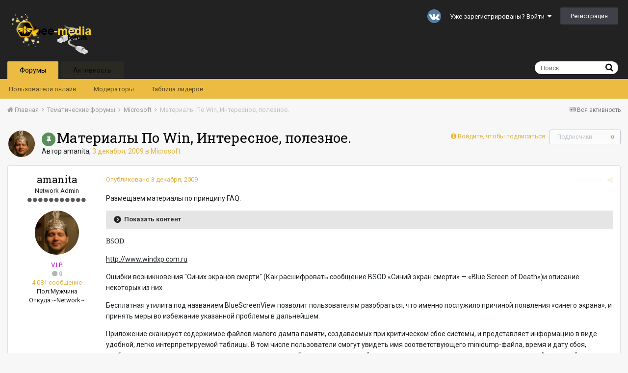

--- FILE ---
content_type: text/html;charset=UTF-8
request_url: https://forum.bee-media.ru/topic/15-%D0%BC%D0%B0%D1%82%D0%B5%D1%80%D0%B8%D0%B0%D0%BB%D1%8B-%D0%BF%D0%BE-win-%D0%B8%D0%BD%D1%82%D0%B5%D1%80%D0%B5%D1%81%D0%BD%D0%BE%D0%B5-%D0%BF%D0%BE%D0%BB%D0%B5%D0%B7%D0%BD%D0%BE%D0%B5/
body_size: 83293
content:
<!DOCTYPE html>
<html lang="ru-RU" dir="ltr">
	<head>
		<title>Материалы По Win, Интересное, полезное. - Microsoft - Bee-Media.Ru - Forum</title>
		
			<!-- Yandex.Metrika counter -->
<script type="text/javascript" >
    (function (d, w, c) {
        (w[c] = w[c] || []).push(function() {
            try {
                w.yaCounter45823056 = new Ya.Metrika({
                    id:45823056,
                    clickmap:true,
                    trackLinks:true,
                    accurateTrackBounce:true,
                    webvisor:true
                });
            } catch(e) { }
        });

        var n = d.getElementsByTagName("script")[0],
            s = d.createElement("script"),
            f = function () { n.parentNode.insertBefore(s, n); };
        s.type = "text/javascript";
        s.async = true;
        s.src = "https://mc.yandex.ru/metrika/watch.js";

        if (w.opera == "[object Opera]") {
            d.addEventListener("DOMContentLoaded", f, false);
        } else { f(); }
    })(document, window, "yandex_metrika_callbacks");
</script>
<noscript><div><img src="https://mc.yandex.ru/watch/45823056" style="position:absolute; left:-9999px;" alt="" /></div></noscript>
<!-- /Yandex.Metrika counter -->
		
		<!--[if lt IE 9]>
			<link rel="stylesheet" type="text/css" href="https://forum.bee-media.ru/uploads/css_built_1/5e61784858ad3c11f00b5706d12afe52_ie8.css.93f613fed0626d321ea1f62b8c3ff05f.css">
		    <script src="//forum.bee-media.ru/applications/core/interface/html5shiv/html5shiv.js"></script>
		<![endif]-->
		
<meta charset="utf-8">

	<meta name="viewport" content="width=device-width, initial-scale=1">



	
		
			
				<meta name="description" content="
Размещаем материалы по принципу FAQ.


Flood (флейм, флуд) запрещен и карается.

BSOD
http://www.windxp.com.ru
Ошибки возникновения &quot;Синих экранов смерти&quot; (...">
			
		
	

	
		
			
				<meta property="og:title" content="Материалы По Win, Интересное, полезное.">
			
		
	

	
		
			
				<meta property="og:type" content="object">
			
		
	

	
		
			
				<meta property="og:url" content="https://forum.bee-media.ru/topic/15-%D0%BC%D0%B0%D1%82%D0%B5%D1%80%D0%B8%D0%B0%D0%BB%D1%8B-%D0%BF%D0%BE-win-%D0%B8%D0%BD%D1%82%D0%B5%D1%80%D0%B5%D1%81%D0%BD%D0%BE%D0%B5-%D0%BF%D0%BE%D0%BB%D0%B5%D0%B7%D0%BD%D0%BE%D0%B5/">
			
		
	

	
		
			
				<meta property="og:description" content="
Размещаем материалы по принципу FAQ.


Flood (флейм, флуд) запрещен и карается.

BSOD
http://www.windxp.com.ru
Ошибки возникновения &quot;Синих экранов смерти&quot; (...">
			
		
	

	
		
			
				<meta property="og:updated_time" content="2011-01-06T02:57:30Z">
			
		
	

	
		
			
				<meta property="og:site_name" content="Bee-Media.Ru - Forum">
			
		
	

	
		
			
				<meta property="og:locale" content="ru_RU">
			
		
	

<meta name="theme-color" content="#222222">
<link rel="canonical" href="https://forum.bee-media.ru/topic/15-%D0%BC%D0%B0%D1%82%D0%B5%D1%80%D0%B8%D0%B0%D0%BB%D1%8B-%D0%BF%D0%BE-win-%D0%B8%D0%BD%D1%82%D0%B5%D1%80%D0%B5%D1%81%D0%BD%D0%BE%D0%B5-%D0%BF%D0%BE%D0%BB%D0%B5%D0%B7%D0%BD%D0%BE%D0%B5/" />


		


	
		
			<link href="https://fonts.googleapis.com/css?family=Roboto%20Slab:300,300i,400,400i,700,700i" rel="stylesheet">
		
		
			<link href="https://fonts.googleapis.com/css?family=Roboto:300,300i,400,400i,700,700i" rel="stylesheet">
		
	



	<link rel='stylesheet' href='https://forum.bee-media.ru/uploads/css_built_1/341e4a57816af3ba440d891ca87450ff_framework.css.2b5bb1ee23db6cc0dcd57e85d5495961.css?v=1bf37484c0' media='all'>

	<link rel='stylesheet' href='https://forum.bee-media.ru/uploads/css_built_1/05e81b71abe4f22d6eb8d1a929494829_responsive.css.09b77aa30dbbb5e79736b4e37666a567.css?v=1bf37484c0' media='all'>

	<link rel='stylesheet' href='https://forum.bee-media.ru/uploads/css_built_1/20446cf2d164adcc029377cb04d43d17_flags.css.6ceb70a48e18f490f3192d06a87fb1a0.css?v=1bf37484c0' media='all'>

	<link rel='stylesheet' href='https://forum.bee-media.ru/uploads/css_built_1/90eb5adf50a8c640f633d47fd7eb1778_core.css.0cfa308e293f9060450979e820267a1e.css?v=1bf37484c0' media='all'>

	<link rel='stylesheet' href='https://forum.bee-media.ru/uploads/css_built_1/5a0da001ccc2200dc5625c3f3934497d_core_responsive.css.f4be2f5c48fd4d69f9f3ccbce71021de.css?v=1bf37484c0' media='all'>

	<link rel='stylesheet' href='https://forum.bee-media.ru/uploads/css_built_1/62e269ced0fdab7e30e026f1d30ae516_forums.css.e64425d0c05996a9978deaf0580349f1.css?v=1bf37484c0' media='all'>

	<link rel='stylesheet' href='https://forum.bee-media.ru/uploads/css_built_1/76e62c573090645fb99a15a363d8620e_forums_responsive.css.a6cf023203d5b3fdb0f7267caa3c2e13.css?v=1bf37484c0' media='all'>




<link rel='stylesheet' href='https://forum.bee-media.ru/uploads/css_built_1/258adbb6e4f3e83cd3b355f84e3fa002_custom.css.6660bdd406aa03fb3197421d3f8a3b69.css?v=1bf37484c0' media='all'>



		
		

	<link rel='shortcut icon' href='https://forum.bee-media.ru/uploads/monthly_2017_04/favicon.ico.df65443b8fe811cb893b302976596b5a.ico'>

	</head>
	<body class='ipsApp ipsApp_front ipsJS_none ipsClearfix' data-controller='core.front.core.app' data-message="" data-pageApp='forums' data-pageLocation='front' data-pageModule='forums' data-pageController='topic'>
		<a href='#elContent' class='ipsHide' title='Перейти к основному содержанию на этой странице' accesskey='m'>Перейти к содержанию</a>
		
		<div id='ipsLayout_header' class='ipsClearfix'>
			

			


			
<ul id='elMobileNav' class='ipsList_inline ipsResponsive_hideDesktop ipsResponsive_block' data-controller='core.front.core.mobileNav' data-default="all">
	
		
			
			
				
				
			
				
					<li id='elMobileBreadcrumb'>
						<a href='https://forum.bee-media.ru/forum/34-microsoft/'>
							<span>Microsoft</span>
						</a>
					</li>
				
				
			
				
				
			
		
	
	
	
	<li >
		<a data-action="defaultStream" class='ipsType_light'  href='https://forum.bee-media.ru/discover/'><i class='icon-newspaper'></i></a>
	</li>

	
		<li class='ipsJS_show'>
			<a href='https://forum.bee-media.ru/search/' data-action="mobileSearch"><i class='fa fa-search'></i></a>
		</li>
	
	<li data-ipsDrawer data-ipsDrawer-drawerElem='#elMobileDrawer'>
		<a href='#'>
			
			
				
			
			
			
			<i class='fa fa-navicon'></i>
		</a>
	</li>
</ul>
			<header>
				<div class='ipsLayout_container'>
					


<a href='https://forum.bee-media.ru/' id='elLogo' accesskey='1'><img src="https://forum.bee-media.ru/uploads/monthly_2017_04/forum_logo.png.551c32e9e1888bfebcec8696ec9a2058.png" alt='Bee-Media.Ru - Forum'></a>

					

	<ul id='elUserNav' class='ipsList_inline cSignedOut ipsClearfix ipsResponsive_hidePhone ipsResponsive_block'>
		

	
		<li class='cUserNav_icon'>
			<a href='https://vk.com/club17173113' target='blank' class='cShareLink cShareLink_vk'><i class='fa fa-vk'></i></a>
		</li>
	

		<li id='elSignInLink'>
			
				<a href='https://forum.bee-media.ru/login/' data-ipsMenu-closeOnClick="false" data-ipsMenu id='elUserSignIn'>
					Уже зарегистрированы? Войти &nbsp;<i class='fa fa-caret-down'></i>
				</a>
			
			
<div id='elUserSignIn_menu' class='ipsMenu ipsMenu_auto ipsHide'>
	<div data-role="loginForm">
		
			<div class='ipsColumns ipsColumns_noSpacing'>
				<div class='ipsColumn ipsColumn_wide' id='elUserSignIn_internal'>
		
		
			
				
<form accept-charset='utf-8' class="ipsPad ipsForm ipsForm_vertical" method='post' action='https://forum.bee-media.ru/login/' data-ipsValidation novalidate>
	<input type="hidden" name="login__standard_submitted" value="1">
	
		<input type="hidden" name="csrfKey" value="7da2d05c43a3edd3e10f9b5c5adb9704">
	
	<h4 class="ipsType_sectionHead">Войти</h4>
	<br><br>
	<ul class='ipsList_reset'>
		
			
				
					<li class="ipsFieldRow ipsFieldRow_noLabel ipsFieldRow_fullWidth">
						<input type="text" required placeholder="Отображаемое имя" name='auth' id='auth'>
					</li>
				
			
				
					<li class="ipsFieldRow ipsFieldRow_noLabel ipsFieldRow_fullWidth">
						<input type="password" required placeholder="Пароль" name='password' id='password'>
					</li>
				
			
				
					
<li class='ipsFieldRow ipsFieldRow_checkbox ipsClearfix ' id="9c7ffa65f11c317804907d1e35f70d9d">
	
		
		
<input type="hidden" name="remember_me" value="0">
<span class='ipsCustomInput'>
	<input
		type='checkbox'
		name='remember_me_checkbox'
		value='1'
		id="check_9c7ffa65f11c317804907d1e35f70d9d"
		data-toggle-id="9c7ffa65f11c317804907d1e35f70d9d"
		checked aria-checked='true'
		
		
		
		
		
		
	>
	
	<span></span>
</span>


		
		<div class='ipsFieldRow_content'>
			<label class='ipsFieldRow_label' for='check_9c7ffa65f11c317804907d1e35f70d9d'>Запомнить </label>
			


<span class='ipsFieldRow_desc'>
	Не рекомендуется для компьютеров с общим доступом
</span>
			
			
		</div>
	
</li>
				
			
				
					
<li class='ipsFieldRow ipsFieldRow_checkbox ipsClearfix ' id="447c4ee74bbd7ef2ff264d7b7231e3e7">
	
		
		
<input type="hidden" name="signin_anonymous" value="0">
<span class='ipsCustomInput'>
	<input
		type='checkbox'
		name='signin_anonymous_checkbox'
		value='1'
		id="check_447c4ee74bbd7ef2ff264d7b7231e3e7"
		data-toggle-id="447c4ee74bbd7ef2ff264d7b7231e3e7"
		aria-checked='false'
		
		
		
		
		
		
	>
	
	<span></span>
</span>


		
		<div class='ipsFieldRow_content'>
			<label class='ipsFieldRow_label' for='check_447c4ee74bbd7ef2ff264d7b7231e3e7'>Войти анонимно </label>
			
			
			
		</div>
	
</li>
				
			
		
		<li class="ipsFieldRow ipsFieldRow_fullWidth">
			<br>
			<button type="submit" class="ipsButton ipsButton_primary ipsButton_small" id="elSignIn_submit">Войти</button>
			<br>
			<p class="ipsType_right ipsType_small">
				<a href='https://forum.bee-media.ru/lostpassword/' data-ipsDialog data-ipsDialog-title='Забыли пароль?'>Забыли пароль?</a>
			</p>
		</li>
	</ul>
</form>
			
		
			
		
		
				</div>
				<div class='ipsColumn ipsColumn_wide'>
					<div class='ipsPad' id='elUserSignIn_external'>
						<div class='ipsAreaBackground_light ipsPad_half'>
							<p class='ipsType_reset ipsType_small ipsType_center'><strong>Или войти с помощью одного из сервисов</strong></p>
							<br>
							
								
							
								
									<div class='ipsPad_half ipsType_center'>
										
<a href='https://oauth.vk.com/authorize?client_id=6171583&amp;display=&amp;redirect_uri=https%3A%2F%2Fforum.bee-media.ru%2Fapplications%2Fcore%2Finterface%2Fvk%2Fauth.php%3Fref%3DaHR0cHM6Ly9mb3J1bS5iZWUtbWVkaWEucnUvbG9naW4v&amp;scope=email,status&amp;response_type=&amp;state=front-7da2d05c43a3edd3e10f9b5c5adb9704' class='ipsButton ipsButton_verySmall ipsButton_fullWidth ipsSocial ipsSocial_vk'>
	<span class='ipsSocial_icon'><i class='fa fa-vk'></i></span>
	<span class='ipsSocial_text'>Войти через ВКонтакте</span>
</a>
									</div>
								
							
						</div>
					</div>
				</div>
			</div>
		
	</div>
</div>
		</li>
		
			<li>
				<a href='https://forum.bee-media.ru/register/' data-ipsDialog data-ipsDialog-size='narrow' data-ipsDialog-title='Регистрация' id='elRegisterButton' class='ipsButton ipsButton_normal ipsButton_primary'>
						Регистрация
				</a>
			</li>
		
	</ul>

				</div>
			</header>
			

	<nav data-controller='core.front.core.navBar' class=''>
		<div class='ipsNavBar_primary ipsLayout_container  ipsClearfix'>
			
				<div id='elSearch' class='ipsPos_right' data-controller='core.front.core.quickSearch' data-default="all">
					<form accept-charset='utf-8' action='//forum.bee-media.ru/search/' method='post'>
						<a href='#' id='elSearchFilter' data-ipsMenu data-ipsMenu-selectable='radio' data-ipsMenu-appendTo='#elSearch' class="ipsHide">
							<span data-role='searchingIn'>
								
									
										Эта тема
										
										
											<input name="type" value="forums_topic" data-role="searchFilter" type="hidden">
										
											<input name="item" value="15" data-role="searchFilter" type="hidden">
										
										
								
							</span>
							<i class='fa fa-caret-down'></i>
						</a>
						<input type="hidden" name="type" value="forums_topic" data-role="searchFilter">
						<ul id='elSearchFilter_menu' class='ipsMenu ipsMenu_selectable ipsMenu_narrow ipsHide'>
							<li class='ipsMenu_item ' data-ipsMenuValue='all'>
								<a href='https://forum.bee-media.ru/index.php?app=core&amp;module=search&amp;controller=search&amp;csrfKey=7da2d05c43a3edd3e10f9b5c5adb9704' title='Весь контент'>Весь контент</a>
							</li>
							<li class='ipsMenu_sep'><hr></li>
							
								
								
									<li class='ipsMenu_item ipsMenu_itemChecked' data-ipsMenuValue='{&quot;type&quot;:&quot;forums_topic&quot;,&quot;item&quot;:15}' data-options='{&quot;type&quot;:&quot;forums_topic&quot;,&quot;item&quot;:15}'>
										<a href='#'>Эта тема</a>
									</li>
								
									<li class='ipsMenu_item ' data-ipsMenuValue='{&quot;type&quot;:&quot;forums_topic&quot;,&quot;nodes&quot;:34}' data-options='{&quot;type&quot;:&quot;forums_topic&quot;,&quot;nodes&quot;:34}'>
										<a href='#'>Этот форум</a>
									</li>
								
								<li class='ipsMenu_sep'><hr></li>
							
							<li data-role='globalSearchMenuOptions'></li>
							<li class='ipsMenu_item ipsMenu_itemNonSelect'>
								<a href='https://forum.bee-media.ru/search/' accesskey='4'><i class='fa fa-cog'></i> Расширенный поиск</a>
							</li>
						</ul>
						<input type='search' id='elSearchField' placeholder='Поиск...' name='q'>
						<button type='submit'><i class='fa fa-search'></i></button>
					</form>
				</div>
			
			<ul data-role="primaryNavBar" class='ipsResponsive_showDesktop ipsResponsive_block'>
				


	
		
		
			
		
		<li class='ipsNavBar_active' data-active id='elNavSecondary_8' data-role="navBarItem" data-navApp="forums" data-navExt="Forums">
			
			
				<a href="https://forum.bee-media.ru"  data-navItem-id="8" data-navDefault>
					Форумы
				</a>
			
			
				<ul class='ipsNavBar_secondary ' data-role='secondaryNavBar'>
					


	
		
		
		<li  id='elNavSecondary_11' data-role="navBarItem" data-navApp="core" data-navExt="OnlineUsers">
			
			
				<a href="https://forum.bee-media.ru/online/"  data-navItem-id="11" >
					Пользователи онлайн
				</a>
			
			
		</li>
	
	

	
		
		
		<li  id='elNavSecondary_10' data-role="navBarItem" data-navApp="core" data-navExt="StaffDirectory">
			
			
				<a href="https://forum.bee-media.ru/staff/"  data-navItem-id="10" >
					Модераторы
				</a>
			
			
		</li>
	
	

	
		
		
		<li  id='elNavSecondary_12' data-role="navBarItem" data-navApp="core" data-navExt="Leaderboard">
			
			
				<a href="https://forum.bee-media.ru/leaderboard/"  data-navItem-id="12" >
					Таблица лидеров
				</a>
			
			
		</li>
	
	

	
	

					<li class='ipsHide' id='elNavigationMore_8' data-role='navMore'>
						<a href='#' data-ipsMenu data-ipsMenu-appendTo='#elNavigationMore_8' id='elNavigationMore_8_dropdown'>Больше <i class='fa fa-caret-down'></i></a>
						<ul class='ipsHide ipsMenu ipsMenu_auto' id='elNavigationMore_8_dropdown_menu' data-role='moreDropdown'></ul>
					</li>
				</ul>
			
		</li>
	
	

	
		
		
		<li  id='elNavSecondary_2' data-role="navBarItem" data-navApp="core" data-navExt="CustomItem">
			
			
				<a href="https://forum.bee-media.ru/discover/"  data-navItem-id="2" >
					Активность
				</a>
			
			
				<ul class='ipsNavBar_secondary ipsHide' data-role='secondaryNavBar'>
					


	
		
		
		<li  id='elNavSecondary_3' data-role="navBarItem" data-navApp="core" data-navExt="AllActivity">
			
			
				<a href="https://forum.bee-media.ru/discover/"  data-navItem-id="3" >
					Вся активность
				</a>
			
			
		</li>
	
	

	
	

	
	

	
	

					<li class='ipsHide' id='elNavigationMore_2' data-role='navMore'>
						<a href='#' data-ipsMenu data-ipsMenu-appendTo='#elNavigationMore_2' id='elNavigationMore_2_dropdown'>Больше <i class='fa fa-caret-down'></i></a>
						<ul class='ipsHide ipsMenu ipsMenu_auto' id='elNavigationMore_2_dropdown_menu' data-role='moreDropdown'></ul>
					</li>
				</ul>
			
		</li>
	
	

	
	

	
	

				<li class='ipsHide' id='elNavigationMore' data-role='navMore'>
					<a href='#' data-ipsMenu data-ipsMenu-appendTo='#elNavigationMore' id='elNavigationMore_dropdown'>Больше</a>
					<ul class='ipsNavBar_secondary ipsHide' data-role='secondaryNavBar'>
						<li class='ipsHide' id='elNavigationMore_more' data-role='navMore'>
							<a href='#' data-ipsMenu data-ipsMenu-appendTo='#elNavigationMore_more' id='elNavigationMore_more_dropdown'>Больше <i class='fa fa-caret-down'></i></a>
							<ul class='ipsHide ipsMenu ipsMenu_auto' id='elNavigationMore_more_dropdown_menu' data-role='moreDropdown'></ul>
						</li>
					</ul>
				</li>
			</ul>
		</div>
	</nav>

		</div>
		<main id='ipsLayout_body' class='ipsLayout_container'>
			<div id='ipsLayout_contentArea'>
				<div id='ipsLayout_contentWrapper'>
					
<nav class='ipsBreadcrumb ipsBreadcrumb_top ipsFaded_withHover'>
	

	<ul class='ipsList_inline ipsPos_right'>
		
		<li >
			<a data-action="defaultStream" class='ipsType_light '  href='https://forum.bee-media.ru/discover/'><i class='icon-newspaper'></i> <span>Вся активность</span></a>
		</li>
		
	</ul>

	<ul data-role="breadcrumbList">
		<li>
			<a title="Главная" href='https://forum.bee-media.ru/'>
				<span><i class='fa fa-home'></i> Главная <i class='fa fa-angle-right'></i></span>
			</a>
		</li>
		
		
			<li>
				
					<a href='https://forum.bee-media.ru/forum/21-%D1%82%D0%B5%D0%BC%D0%B0%D1%82%D0%B8%D1%87%D0%B5%D1%81%D0%BA%D0%B8%D0%B5-%D1%84%D0%BE%D1%80%D1%83%D0%BC%D1%8B/'>
						<span>Тематические форумы <i class='fa fa-angle-right'></i></span>
					</a>
				
			</li>
		
			<li>
				
					<a href='https://forum.bee-media.ru/forum/34-microsoft/'>
						<span>Microsoft <i class='fa fa-angle-right'></i></span>
					</a>
				
			</li>
		
			<li>
				
					Материалы По Win, Интересное, полезное.
				
			</li>
		
	</ul>
</nav>
					
					<div id='ipsLayout_mainArea'>
						<a id='elContent'></a>
						
						
						
						

	<div class='cWidgetContainer '  data-role='widgetReceiver' data-orientation='horizontal' data-widgetArea='header'>
		<ul class='ipsList_reset'>
			
				
					
					<li class='ipsWidget ipsWidget_horizontal ipsBox ipsWidgetHide ipsHide' data-blockID='app_core_announcements_announcements' data-blockConfig="true" data-blockTitle="Объявления" data-blockErrorMessage="Этот блок не может быть показан. Причиной этому может необходимость его настройки, либо будет отображён после перезагрузки этой страницы." data-controller='core.front.widgets.block'></li>
				
			
		</ul>
	</div>

						






<div class="ipsPageHeader ipsClearfix">
	
		<div class='ipsPos_right ipsResponsive_noFloat ipsResponsive_hidePhone'>
			

<div data-followApp='forums' data-followArea='topic' data-followID='15' data-controller='core.front.core.followButton'>
	
		<span class='ipsType_light ipsType_blendLinks ipsResponsive_hidePhone ipsResponsive_inline'><i class='fa fa-info-circle'></i> <a href='https://forum.bee-media.ru/login/' title='Перейти на страницу авторизации'>Войдите, чтобы подписаться</a>&nbsp;&nbsp;</span>
	
	

	<div class="ipsFollow ipsPos_middle ipsButton ipsButton_link ipsButton_verySmall ipsButton_disabled" data-role="followButton">
		
			<span>Подписчики</span>
			<span class='ipsCommentCount'>0</span>
		
	</div>

</div>
		</div>
		<div class='ipsPos_right ipsResponsive_noFloat ipsResponsive_hidePhone'>
			






		</div>
		
	
	<div class='ipsPhotoPanel ipsPhotoPanel_small ipsPhotoPanel_notPhone ipsClearfix'>
		


	<a href="https://forum.bee-media.ru/profile/27-amanita/" data-ipsHover data-ipsHover-target="https://forum.bee-media.ru/profile/27-amanita/?do=hovercard" class="ipsUserPhoto ipsUserPhoto_small" title="Перейти в профиль amanita">
		<img src='https://forum.bee-media.ru/uploads/profile/photo-thumb-27.jpg' alt='amanita'>
	</a>

		<div>
			<h1 class='ipsType_pageTitle ipsContained_container'>
				
					
					
						<span><span class="ipsBadge ipsBadge_icon ipsBadge_positive" data-ipsTooltip title='Закреплено'><i class='fa fa-thumb-tack'></i></span></span>
					
					
				

				
				
					<span class='ipsType_break ipsContained'>
						<span>Материалы По Win, Интересное, полезное.</span>
					</span>
				
			</h1>
			
			<p class='ipsType_reset ipsType_blendLinks '>
				<span class='ipsType_normal'>
				
					Автор 
<a href='https://forum.bee-media.ru/profile/27-amanita/' data-ipsHover data-ipsHover-target='https://forum.bee-media.ru/profile/27-amanita/?do=hovercard&amp;referrer=https%253A%252F%252Fforum.bee-media.ru%252Ftopic%252F15-%2525D0%2525BC%2525D0%2525B0%2525D1%252582%2525D0%2525B5%2525D1%252580%2525D0%2525B8%2525D0%2525B0%2525D0%2525BB%2525D1%25258B-%2525D0%2525BF%2525D0%2525BE-win-%2525D0%2525B8%2525D0%2525BD%2525D1%252582%2525D0%2525B5%2525D1%252580%2525D0%2525B5%2525D1%252581%2525D0%2525BD%2525D0%2525BE%2525D0%2525B5-%2525D0%2525BF%2525D0%2525BE%2525D0%2525BB%2525D0%2525B5%2525D0%2525B7%2525D0%2525BD%2525D0%2525BE%2525D0%2525B5%252F' title="Перейти в профиль amanita" class="ipsType_break">amanita</a>,  <span class='ipsType_light'><time datetime='2009-12-03T21:33:53Z' title='03.12.2009 21:33 ' data-short='%d г'>3 декабря, 2009</time> в <a href="https://forum.bee-media.ru/forum/34-microsoft/">Microsoft</a></span>
				
				</span>
				<br>
			</p>
			
		</div>
	</div>
</div>








<div class='ipsClearfix'>
	
	
	<ul class="ipsToolList ipsToolList_horizontal ipsClearfix ipsSpacer_both ipsResponsive_hidePhone">
		
		
		
	</ul>
</div>

<div data-controller='core.front.core.commentFeed,forums.front.topic.view, core.front.core.ignoredComments' data-autoPoll data-baseURL='https://forum.bee-media.ru/topic/15-%D0%BC%D0%B0%D1%82%D0%B5%D1%80%D0%B8%D0%B0%D0%BB%D1%8B-%D0%BF%D0%BE-win-%D0%B8%D0%BD%D1%82%D0%B5%D1%80%D0%B5%D1%81%D0%BD%D0%BE%D0%B5-%D0%BF%D0%BE%D0%BB%D0%B5%D0%B7%D0%BD%D0%BE%D0%B5/' data-lastPage data-feedID='topic-15' class='cTopic ipsClear ipsSpacer_top'>
	
		
	

	

<div data-controller='core.front.core.recommendedComments' data-url='https://forum.bee-media.ru/topic/15-%D0%BC%D0%B0%D1%82%D0%B5%D1%80%D0%B8%D0%B0%D0%BB%D1%8B-%D0%BF%D0%BE-win-%D0%B8%D0%BD%D1%82%D0%B5%D1%80%D0%B5%D1%81%D0%BD%D0%BE%D0%B5-%D0%BF%D0%BE%D0%BB%D0%B5%D0%B7%D0%BD%D0%BE%D0%B5/?recommended=comments' class='ipsAreaBackground ipsPad ipsBox ipsBox_transparent ipsSpacer_bottom ipsRecommendedComments ipsHide'>
	<div data-role="recommendedComments">
		<h2 class='ipsType_sectionHead ipsType_large'>Рекомендуемые сообщения</h2>
		
	</div>
</div>
	
	<div data-role='commentFeed' data-controller='core.front.core.moderation' >
		<form action="https://forum.bee-media.ru/topic/15-%D0%BC%D0%B0%D1%82%D0%B5%D1%80%D0%B8%D0%B0%D0%BB%D1%8B-%D0%BF%D0%BE-win-%D0%B8%D0%BD%D1%82%D0%B5%D1%80%D0%B5%D1%81%D0%BD%D0%BE%D0%B5-%D0%BF%D0%BE%D0%BB%D0%B5%D0%B7%D0%BD%D0%BE%D0%B5/?csrfKey=7da2d05c43a3edd3e10f9b5c5adb9704&amp;do=multimodComment" method="post" data-ipsPageAction data-role='moderationTools'>
			
			
				
					
					
					




<a id='comment-46'></a>
<article  id='elComment_46' class='cPost ipsBox  ipsComment  ipsComment_parent ipsClearfix ipsClear ipsColumns ipsColumns_noSpacing ipsColumns_collapsePhone  '>
	

	<div class='cAuthorPane cAuthorPane_mobile ipsResponsive_showPhone ipsResponsive_block'>
		<h3 class='ipsType_sectionHead cAuthorPane_author ipsResponsive_showPhone ipsResponsive_inlineBlock ipsType_break ipsType_blendLinks ipsTruncate ipsTruncate_line'>
			
<a href='https://forum.bee-media.ru/profile/27-amanita/' data-ipsHover data-ipsHover-target='https://forum.bee-media.ru/profile/27-amanita/?do=hovercard&amp;referrer=https%253A%252F%252Fforum.bee-media.ru%252Ftopic%252F15-%2525D0%2525BC%2525D0%2525B0%2525D1%252582%2525D0%2525B5%2525D1%252580%2525D0%2525B8%2525D0%2525B0%2525D0%2525BB%2525D1%25258B-%2525D0%2525BF%2525D0%2525BE-win-%2525D0%2525B8%2525D0%2525BD%2525D1%252582%2525D0%2525B5%2525D1%252580%2525D0%2525B5%2525D1%252581%2525D0%2525BD%2525D0%2525BE%2525D0%2525B5-%2525D0%2525BF%2525D0%2525BE%2525D0%2525BB%2525D0%2525B5%2525D0%2525B7%2525D0%2525BD%2525D0%2525BE%2525D0%2525B5%252F' title="Перейти в профиль amanita" class="ipsType_break"><span style='color:#bc00d1'>amanita</span></a>
			<span class='ipsResponsive_showPhone ipsResponsive_inline'>&nbsp;&nbsp;

	
		<span title="Общая репутация пользователя" data-ipsTooltip class='ipsRepBadge ipsRepBadge_neutral'>
	
			<i class='fa fa-circle'></i> 0
	
		</span>
	
</span>
		</h3>
		<div class='cAuthorPane_photo'>
			


	<a href="https://forum.bee-media.ru/profile/27-amanita/" data-ipsHover data-ipsHover-target="https://forum.bee-media.ru/profile/27-amanita/?do=hovercard" class="ipsUserPhoto ipsUserPhoto_large" title="Перейти в профиль amanita">
		<img src='https://forum.bee-media.ru/uploads/profile/photo-thumb-27.jpg' alt='amanita'>
	</a>

		</div>
	</div>
	<aside class='ipsComment_author cAuthorPane ipsColumn ipsColumn_medium ipsResponsive_hidePhone'>
		<h3 class='ipsType_sectionHead cAuthorPane_author ipsType_blendLinks ipsType_break'><strong>
<a href='https://forum.bee-media.ru/profile/27-amanita/' data-ipsHover data-ipsHover-target='https://forum.bee-media.ru/profile/27-amanita/?do=hovercard&amp;referrer=https%253A%252F%252Fforum.bee-media.ru%252Ftopic%252F15-%2525D0%2525BC%2525D0%2525B0%2525D1%252582%2525D0%2525B5%2525D1%252580%2525D0%2525B8%2525D0%2525B0%2525D0%2525BB%2525D1%25258B-%2525D0%2525BF%2525D0%2525BE-win-%2525D0%2525B8%2525D0%2525BD%2525D1%252582%2525D0%2525B5%2525D1%252580%2525D0%2525B5%2525D1%252581%2525D0%2525BD%2525D0%2525BE%2525D0%2525B5-%2525D0%2525BF%2525D0%2525BE%2525D0%2525BB%2525D0%2525B5%2525D0%2525B7%2525D0%2525BD%2525D0%2525BE%2525D0%2525B5%252F' title="Перейти в профиль amanita" class="ipsType_break">amanita</a></strong> <span class='ipsResponsive_showPhone ipsResponsive_inline'>&nbsp;&nbsp;

	
		<span title="Общая репутация пользователя" data-ipsTooltip class='ipsRepBadge ipsRepBadge_neutral'>
	
			<i class='fa fa-circle'></i> 0
	
		</span>
	
</span></h3>
		
		<ul class='cAuthorPane_info ipsList_reset'>
			
				<li class='ipsType_break'>Network Admin</li>
			
			
				<li><span class='ipsPip'></span><span class='ipsPip'></span><span class='ipsPip'></span><span class='ipsPip'></span><span class='ipsPip'></span><span class='ipsPip'></span><span class='ipsPip'></span><span class='ipsPip'></span><span class='ipsPip'></span><span class='ipsPip'></span><span class='ipsPip'></span></li>
			

			<li class='cAuthorPane_photo'>
				


	<a href="https://forum.bee-media.ru/profile/27-amanita/" data-ipsHover data-ipsHover-target="https://forum.bee-media.ru/profile/27-amanita/?do=hovercard" class="ipsUserPhoto ipsUserPhoto_large" title="Перейти в профиль amanita">
		<img src='https://forum.bee-media.ru/uploads/profile/photo-thumb-27.jpg' alt='amanita'>
	</a>

			</li>
			<li><span style='color:#bc00d1'>V.I.P.</span></li>
			
			
				<li>

	
		<span title="Общая репутация пользователя" data-ipsTooltip class='ipsRepBadge ipsRepBadge_neutral'>
	
			<i class='fa fa-circle'></i> 0
	
		</span>
	
</li>
				<li class='ipsType_light'>4 081 сообщение</li>
				
				

	
	<li class='ipsResponsive_hidePhone ipsType_break'>
		<span class='ft'>Пол:</span><span class='fc'>Мужчина</span>
	</li>
	
	<li class='ipsResponsive_hidePhone ipsType_break'>
		<span class='ft'>Откуда:</span><span class='fc'>~Network~</span>
	</li>
	

			
		</ul>
	</aside>
	<div class='ipsColumn ipsColumn_fluid'>
		

<div id='comment-46_wrap' data-controller='core.front.core.comment' data-commentApp='forums' data-commentType='forums' data-commentID="46" data-quoteData='{&quot;userid&quot;:27,&quot;username&quot;:&quot;amanita&quot;,&quot;timestamp&quot;:1259876033,&quot;contentapp&quot;:&quot;forums&quot;,&quot;contenttype&quot;:&quot;forums&quot;,&quot;contentid&quot;:15,&quot;contentclass&quot;:&quot;forums_Topic&quot;,&quot;contentcommentid&quot;:46}' class='ipsComment_content ipsType_medium  ipsFaded_withHover'>
	

	<div class='ipsComment_meta ipsType_light'>
		<div class='ipsPos_right ipsType_light ipsType_reset ipsFaded ipsFaded_more ipsType_blendLinks'>
			<ul class='ipsList_inline ipsComment_tools'>
				
					<li><a href='https://forum.bee-media.ru/topic/15-%D0%BC%D0%B0%D1%82%D0%B5%D1%80%D0%B8%D0%B0%D0%BB%D1%8B-%D0%BF%D0%BE-win-%D0%B8%D0%BD%D1%82%D0%B5%D1%80%D0%B5%D1%81%D0%BD%D0%BE%D0%B5-%D0%BF%D0%BE%D0%BB%D0%B5%D0%B7%D0%BD%D0%BE%D0%B5/?do=reportComment&amp;comment=46' data-ipsDialog data-ipsDialog-remoteSubmit data-ipsDialog-size='medium' data-ipsDialog-flashMessage='Спасибо за вашу жалобу' data-ipsDialog-title="Жалоба" data-action='reportComment' title='Пожаловаться на контент' class='ipsFaded ipsFaded_more'><span class='ipsResponsive_showPhone ipsResponsive_inline'><i class='fa fa-flag'></i></span><span class='ipsResponsive_hidePhone ipsResponsive_inline'>Жалоба</span></a></li>
				
				
				
					<li><a class='ipsType_blendLinks' href='https://forum.bee-media.ru/topic/15-%D0%BC%D0%B0%D1%82%D0%B5%D1%80%D0%B8%D0%B0%D0%BB%D1%8B-%D0%BF%D0%BE-win-%D0%B8%D0%BD%D1%82%D0%B5%D1%80%D0%B5%D1%81%D0%BD%D0%BE%D0%B5-%D0%BF%D0%BE%D0%BB%D0%B5%D0%B7%D0%BD%D0%BE%D0%B5/' data-ipsTooltip title='Поделиться сообщением' data-ipsMenu data-ipsMenu-closeOnClick='false' id='elSharePost_46' data-role='shareComment'><i class='fa fa-share-alt'></i></a></li>
				
				
			</ul>
		</div>

		<div class='ipsType_reset'>
			<a href='https://forum.bee-media.ru/topic/15-%D0%BC%D0%B0%D1%82%D0%B5%D1%80%D0%B8%D0%B0%D0%BB%D1%8B-%D0%BF%D0%BE-win-%D0%B8%D0%BD%D1%82%D0%B5%D1%80%D0%B5%D1%81%D0%BD%D0%BE%D0%B5-%D0%BF%D0%BE%D0%BB%D0%B5%D0%B7%D0%BD%D0%BE%D0%B5/?do=findComment&amp;comment=46' class='ipsType_blendLinks'>Опубликовано <time datetime='2009-12-03T21:33:53Z' title='03.12.2009 21:33 ' data-short='%d г'>3 декабря, 2009</time></a>
			<span class='ipsResponsive_hidePhone'>
				
				
			</span>
		</div>
	</div>

	


	<div class='cPost_contentWrap ipsPad'>
		
		<div data-role='commentContent' class='ipsType_normal ipsType_richText ipsContained' data-controller='core.front.core.lightboxedImages'>
			
<p>Размещаем материалы по принципу FAQ.</p>
<div class="ipsSpoiler" data-ipsspoiler>
<div class="ipsSpoiler_header"><span></span></div>
<div class="ipsSpoiler_contents"><p>Flood (флейм, флуд) запрещен и карается.</p></div>
</div>
<p><span style="font-family:Comic Sans MS">BSOD</span></p>
<p><a href="http://www.windxp.com.ru" rel="external nofollow">http://www.windxp.com.ru</a></p>
<p>Ошибки возникновения "Синих экранов смерти" (Как расшифровать сообщение BSOD «Синий экран смерти» — «Blue Screen of Death»)и описание некоторых из них. </p>
<p>Бесплатная утилита под названием BlueScreenView позволит пользователям разобраться, что именно послужило причиной появления «синего экрана», и принять меры во избежание указанной проблемы в дальнейшем.</p>
<p>Приложение сканирует содержимое файлов малого дампа памяти, создаваемых при критическом сбое системы, и представляет информацию в виде удобной, легко интерпретируемой таблицы. В том числе пользователи смогут увидеть имя соответствующего minidump-файла, время и дату сбоя, изображение конкретного «синего экрана», а также подробные сведения о драйвере или модуле, которые являются предполагаемой причиной выхода системы из строя (название продукта, имя файла, а также его версия и краткое описание).</p>
<p>Если на жестком диске компьютера установлено несколько экземпляров операционной системы Windows, программу можно использовать с любым из них. Пользователям достаточно выбрать альтернативное местоположение папки minidump (в меню Advanced Options). Интерфейс приложения может быть модифицирован в соответствии с предпочтениями пользователя. В частности, BlueScreenView позволяет скрывать или отображать отдельные столбцы данных.</p>
<p>Утилита не требует установки на жесткий диск и активируется путем запуска exe-файла. Продукт BlueScreenView можно загрузить.</p>
<p>Если вы получили одну из этих ошибок, запустите отладчик ядра (kerneldebugger) и напечатайте следующие команды:</p>
<p>kb</p>
<p>!process 0 7</p>
<p>!vm</p>
<p>!errlog</p>
<p>Примечание: BUGCODES.H and EXLEVELS.H are both in the Windows NT DDK.</p>
<p>Или просто посмотрите, если здесь есть решения для вашего стопа. Когда ищите описание ошибки, смотрите не столько на номер, сколько на название, потому что в системах NT-2000-XP номера могут отличаться. Так же советую читать не только то, что написано для Вашей системы, но и для других 2-х, потому что все три системы схожи и решения близки.</p>
<p>Ниже приведены самые часто встречающиеся ошибки. Дано их описание и решения.</p>
<p>APC_INDEX_MISMATCH 	0x00000001</p>
<p>DEVICE_QUEUE_NOT_BUSY 	0x00000002</p>
<p>INVALID_AFFINITY_SET 	0x00000003</p>
<p>INVALID_DATA_ACCESS_TRAP 	0x00000004</p>
<p>INVALID_PROCESS_ATTACH_ATTEMPT 	0x00000005</p>
<p>INVALID_PROCESS_DETACH_ATTEMPT 	0x00000006</p>
<p>INVALID_SOFTWARE_INTERRUPT 	0x00000007</p>
<p>IRQL_NOT_DISPATCH_LEVEL 	0x00000008</p>
<p>IRQL_NOT_GREATER_OR_EQUAL 	0x00000009</p>
<p>Это внутренняя ошибка ядра (kernel). Ошибка может возникнуть из-за несовпадения KeEnterCricticalRegion и KeLeaveCriticalRegion в файловой системе.</p>
<p>IRQL_NOT_LESS_OR_EQUAL 	0x0000000A</p>
<p>NO_EXCEPTION_HANDLING_SUPPORT 	0x0000000B</p>
<p>MAXIMUM_WAIT_OBJECTS_EXCEEDED 	0x0000000C</p>
<p>Была сделана попытка затронуть виртуальную память на внутреннем процессе IRQ уровня, который слишком высок. Если kernel debugger доступен, вы можете отследить, где именно система запнулась. Дополнительная информация. Одна из самых часто возникающих ошибок Windows NT - STOP 0x0000000A. Этот STOP может быть вызван как Программным Обеспечением, так и проблемой с оборудованием. Для выявления причин вы должны разобрать этот STOP, используя дебагер. Тем не менее, некоторые выводы можно сделать, рассмотрев параметры STOP сообщения и сообщения сопутствующего этот STOP. Параметры:</p>
<p>   1. адрес, по которому выполнено ошибочное обращение</p>
<p>   2. IRQL, который использовался для обращения к памяти</p>
<p>   3. тип доступа к памяти: 0 = операция чтения, 1 = операция записи</p>
<p>   4. адрес инструкции, которая затребовала доступ к памяти по адресу</p>
<p>Примечание: Имейте ввиду, что эта ошибка возникает в 99% из-за "кривых" драйверов. Некоторые из них в Windows XP вы можете обнаружить используя утилиту verifier.exe: Start (Пуск) -&gt; Run (Выполнить) -&gt; verifier.exe</p>
<p>MUTEX_LEVEL_NUMBER_VIOLATION 	0x0000000D</p>
<p>NO_USER_MODE_CONTEXT 	0x0000000E</p>
<p>SPIN_LOCK_ALREADY_OWNED 	0x0000000F</p>
<p>SPIN_LOCK_NOT_OWNED 	0x00000010</p>
<p>THREAD_NOT_MUTEX_OWNER 	0x00000011</p>
<p>TRAP_CAUSE_UNKNOWN 	0x00000012</p>
<p>EMPTY_THREAD_REAPER_LIST 	0x00000013</p>
<p>CREATE_DELETE_LOCK_NOT_LOCKED 	0x00000014</p>
<p>LAST_CHANCE_CALLED_FROM_KMODE 	0x00000015</p>
<p>CID_HANDLE_CREATION 	0x00000016</p>
<p>CID_HANDLE_DELETION 	0x00000017</p>
<p>REFERENCE_BY_POINTER 	0x00000018</p>
<p>BAD_POOL_HEADER 	0x00000019</p>
<p>MEMORY_MANAGEMENT 	0x0000001A</p>
<p>PFN_SHARE_COUNT 	0x0000001B</p>
<p>PFN_REFERENCE_COUNT 	0x0000001C</p>
<p>NO_SPIN_LOCK_AVAILABLE 	0x0000001D</p>
<p>KMODE_EXCEPTION_NOT_HANDLED 	0x0000001E</p>
<p>Попытайтесь установить взаимоисключения используя NTOS\EX\EXLEVELS.H файл заголовков.</p>
<p>Вы должны найти точки взаимодействия и определить, какие из них пытаются получить доступ к этому уровню в неверной последовательности. Параметры:</p>
<p>   1. настоящая нить уровня взаимодействия</p>
<p>   2. уровень взаимодействия пытающийся получить доступ</p>
<p>KMODE_EXCEPTION_NOT_HANDLED 	0x0000001E</p>
<p>SHARED_RESOURCE_CONV_ERROR 	0x0000001F</p>
<p>Это очень часто встречающаяся ошибка - Дополнительная информация. Обычно исключённый адрес указывает на драйвер или функцию, которая вызвала стоп-экран. Всегда обращайте внимание не только на указанный драйвер, но и на сам адрес или имидж, содержащий эту ошибку. Обычно это код исключения 0x80000003. Эта ошибка означает, что точка прерывания или суждение было достигнуто при обращении к памяти, но система загрузилась с /NODEBUG ключа. Это ошибка не должна появляться слишком часто. Если ошибка появляется постоянно, убедитесь, что отладчик (debugger) подключён и система загружается с /DEBUG switch.</p>
<p>На неИнтеловских системах, если адрес исключения 0XBFC0304, ошибка появляется вследствие кэширования процессора. Если ошибка будет появляться снова, свяжитесь с производителями.</p>
<p>Как правило, требуется анализ второго параметра этого сообщения, который указывает на адрес драйвера/функции, которая была причиной проблемы. Параметры:</p>
<p>   1. код исключительной ситуации</p>
<p>   2. адрес, при обработке которого произошел сбой</p>
<p>   3. Parameter 0 of the exception</p>
<p>   4. Parameter 1 of the exception</p>
<p>KERNEL_APC_PENDING_DURING_EXIT 	0x00000020</p>
<p>QUOTA_UNDERFLOW 	0x00000021</p>
<p>FILE_SYSTEM 	0x00000022</p>
<p>FAT_FILE_SYSTEM 	0x00000023</p>
<p>NTFS_FILE_SYSTEM 	0x00000024</p>
<p>NPFS_FILE_SYSTEM 	0x00000025</p>
<p>CDFS_FILE_SYSTEM 	0x00000026</p>
<p>RDR_FILE_SYSTEM 	0x00000027</p>
<p>CORRUPT_ACCESS_TOKEN 	0x00000028</p>
<p>SECURITY_SYSTEM 	0x00000029</p>
<p>Название ошибки указывает на повреждённый/отключённый APC счётчик. Если счётчик показывает значение не равное нулю, то он и есть источник проблемы. Отрицательное значение указывает на то, что файловая система вызывала FsRtlEnterFileSystem большее количество раз чем FsRtlExitFileSystem. Положительное значение указывает наоборот FsRtlExitFileSystem было вызвано большее количество раз чем FsRtlEnterFileSystem. Если у вас такая ситуация, проверьте все файловые системы установленные на машине. Сторонние перенаправители более всего подозреваются в сбое, так как они не были так тщательно протестированы, как NTFS, FAT, HPFS и RDR.</p>
<p>Текущий IRQL должен быть равен 0. Если нет, то определённый порядок аннулирования драйверов может быть причиной возникновения ошибки, возвращаясь на высоком уровне IRQ. Всегда пытайтесь заметить, что вы делали или какие приложения закрывали, какие драйвера были установлены на момент возникновения синего экрана. Этот симптом указывает на серьёзную проблему в драйверах третьей стороны. Параметры:</p>
<p>   1. адрес APC, по которому висел (был в ожидании) на момент выхода.</p>
<p>   2. нить APC disable count</p>
<p>   3. текущий IRQ уровень</p>
<p>INCONSISTENT_IRP 	0x0000002A</p>
<p>IRP неожиданно был обнаружен на несоответствующем состоянии; это когда поле или несколько полей были несовместимы с сохранившемся состоянием IRP. Например, IRP, который был закончен указывался, как всё ещё ждущий выполнения команд драйвера какого-либо устройства. Параметры:</p>
<p>   1. адрес на котором IRP был найден в несоответствующем состоянии</p>
<p>PANIC_STACK_SWITCH 	0x0000002B</p>
<p>PORT_DRIVER_INTERNAL 	0x0000002C</p>
<p>SCSI_DISK_DRIVER_INTERNAL 	0x0000002D</p>
<p>Эта ошибка указывает а то, что область стека ядра переполнено. Это может возникнуть, когда драйвер ядра использует слишком много места в области стека. Это так же может случиться, когда серьёзная ошибка в самом ядре.</p>
<p>DATA_BUS_ERROR 	0x0000002E</p>
<p>INSTRUCTION_BUS_ERROR 	0x0000002F</p>
<p>SET_OF_INVALID_CONTEXT 	0x00000030</p>
<p>Этот стоп чаще всего вызывается ошибкой в памяти системы. В большинстве случаев это неисправный RAM, Level 2 (L2) RAM cache ошибки, ошибки видео RAM и повреждённый жёсткий диск. Так же это может случиться, когда драйвер обращается к 0x8XXXXXXX адресу памяти, который не существует. Параметры:</p>
<p>   1. адрес виртуальной памяти, который стал причиной ошибки</p>
<p>   2. физический адрес причины ошибки</p>
<p>   3. регистрация статуса процессора (PSR)</p>
<p>   4. регистрация инструкции ошибки (FIR) </p>
<p>PHASE0_INITIALIZATION_FAILED 	0x00000031</p>
<p>Инициализация системы не прошла на ранней стадии. Нужно более детально установить ошибку, так как этот код вам не говорит практический ни о чём.</p>
<p>PHASE1_INITIALIZATION_FAILED 	0x00000032</p>
<p>UNEXPECTED_INITIALIZATION_CALL 	0x00000033</p>
<p>CACHE_MANAGER 	0x00000034</p>
<p>Параметры:</p>
<p>   1. код статуса системы, который описывает почему система решила, что инициализация не прошла</p>
<p>   2. указывает место внутри INIT.C, где ошибка инициализации фазы 1 произошла</p>
<p>NO_MORE_IRP_STACK_LOCATIONS 	0x00000035</p>
<p>Драйвер высшего уровня пытался вызвать драйвер низшего уровня через IoCallDriver() интерфейс, но в запасе не было свободного места в области стека, поэтому драйвер низшего уровня не сможет достичь нужных параметров, так как для него вообще нет никаких параметров. Это гибельная ситуация, так как драйвер высшего уровня считает, что заполнил параметры для драйвера низшего уровня (что-то он должен был сделать, чтобы вызвать драйвер низшего уровня). Тем не менее, так как для последнего драйвера нет свободного места в области стека, составитель аннулировал конец пакета. Это означает, что, скорее всего, какая-то другая память была повреждена. Параметры:</p>
<p>   1. адрес IRP</p>
<p>DEVICE_REFERENCE_COUNT_NOT_ZERO 	0x00000036</p>
<p>FLOPPY_INTERNAL_ERROR 	0x00000037</p>
<p>SERIAL_DRIVER_INTERNAL 	0x00000038</p>
<p>SYSTEM_EXIT_OWNED_MUTEX 	0x00000039</p>
<p>SYSTEM_UNWIND_PREVIOUS_USER 	0x0000003A</p>
<p>SYSTEM_SERVICE_EXCEPTION 	0x0000003B</p>
<p>INTERRUPT_UNWIND_ATTEMPTED 	0x0000003C</p>
<p>INTERRUPT_EXCEPTION_NOT_HANDLED 	0x0000003D</p>
<p>Драйвер устройства пытался удалить из системы одно из объектов его устройства, но счётчик обращений этого объекта не был равен 0, означающий что для этого объекта всё ещё были невыполненные задачи (счётчик указывает номер причин, почему данный объект на может быть удалён). Это ошибка вызова драйвера. Параметры:</p>
<p>   1. адрес объекта</p>
<p>MULTIPROCESSOR_CONFIGURATION_NOT_SUPPORTED 	0x0000003E</p>
<p>Мультипроцессорная система не симметрична по отношению друг к другу. Чтобы быть симметричными, процессоры должны быть одного типа и уровня. Например, попытка использовать процессор уровня Pentium и 80486 вызовет ошибку. Кроме того, на х86 системах, возможность вычислений с плавающей точкой должны быть на обоих процессорах или ни на одном.</p>
<p>NO_MORE_SYSTEM_PTES 	0x0000003F</p>
<p>Не хватает РТЕ (page file entries). Обычно причиной является драйвер, который плохо вычищает файл подкачки (swap). Если отладчик ядра (kernel debugger) доступен проследите, где система запнулась и введите следующую команду: !sysptes 3 или увеличите объем виртуальной памяти.</p>
<p>TARGET_MDL_TOO_SMALL 	0x00000040</p>
<p>Драйвер вызвал функцию IoBuildPartialMdl() и послал ей MDL, чтобы выявить часть источника MDL, но цель MDL не достаточно большая, чтобы отобразить пределы требуемых адресов. Это ошибка драйвера. Источник и цель MDL, так же как длинна линии адресов определения являются аргументами IoBuildPartialMdl() функции:</p>
<p>IoBuildPartialMdl( IN PMDL SourceMdl,</p>
<p>IN OUT PMDL TargetMdl,</p>
<p>IN PVOID VirtualAddress,</p>
<p>IN ULONG Length )</p>
<p>MUST_SUCCEED_POOL_EMPTY 	0x00000041</p>
<p>ATDISK_DRIVER_INTERNAL 	0x00000042</p>
<p>NO_SUCH_PARTITION 	0x00000043</p>
<p>Если отладчик ядра (kernel debugger) доступен, команда Виртуальной Машины (VM) показывает различные величины. Параметры:</p>
<p>   1. величина запроса, который не может быть удовлетворён</p>
<p>   2. номер страниц, которые были использованы из nonpaged pool.</p>
<p>   3. номер слишком больших страниц, запрашиваемых из nonpaged pool.</p>
<p>   4. номер доступных страниц </p>
<p>MULTIPLE_IRP_COMPLETE_REQUESTS 	0x00000044</p>
<p>INSUFFICIENT_SYSTEM_MAP_REGS 	0x00000045</p>
<p>DEREF_UNKNOWN_LOGON_SESSION 	0x00000046</p>
<p>REF_UNKNOWN_LOGON_SESSION 	0x00000047</p>
<p>Драйвер запросил завершение IRP [ioCompleteRequest()], но пакет был уже завершён. Эту ошибку сложно выявить, так как самый простой случай - драйвер пытается завершить одну и ту же операцию дважды - обычно не то, что случается на самом деле. Реже - 2 различных драйвера пытаются завладеть пакетом и завершить его. Первый как правило срабатывает, а второй нет. Отследить, какой именно драйвер сделал это, трудно, так как следы первого драйвера были переписаны вторым. Тем не менее, конфликт может быть выявлен, рассматривая DeviceObject поля, в каждом местоположении стека. Параметры:</p>
<p>   1. адрес IRP</p>
<p>CANCEL_STATE_IN_COMPLETED_IRP 	0x00000048</p>
<p>Это ошибка указывает, что I/O Request Packet (IRP), который должен быть завершён, имеет порядок отмены определённый в нём, означая, что пакет в таком положении, что может быть отменен. Тем не менее, пакет не относиться более к драйверу, так как он уже вошёл в стадию завершения.</p>
<p>PAGE_FAULT_WITH_INTERRUPTS_OFF 	0x00000049</p>
<p>IRQL_GT_ZERO_AT_SYSTEM_SERVICE 	0x0000004A</p>
<p>STREAMS_INTERNAL_ERROR 	0x0000004B</p>
<p>Означает именно то, что пишет: ошибка страницы с выключенным прерыванием. Рассматривайте эту ошибку, так же как 0x0A</p>
<p>Ошибки возникновения "Синих экранов смерти" и описание некоторых из них. Если вы получили одну из этих ошибок, запустите отладчик ядра (kerneldebugger) и напечатайте следующие команды:</p>
<p>kb</p>
<p>!process 0 7</p>
<p>!vm</p>
<p>!errlog</p>
<p>Примечание: BUGCODES.H and EXLEVELS.H are both in the Windows NT DDK.</p>
<p>Или просто посмотрите, если здесь есть решения для вашего стопа. Когда ищите описание ошибки, смотрите не столько на номер, сколько на название, потому что в системах NT-2000-XP номера могут отличаться. Так же советую читать не только то, что написано для Вашей системы, но и для других 2-х, потому что все три системы схожи и решения близки.</p>
<p>Ниже приведены самые часто встречающиеся ошибки. Дано их описание и решения.</p>
<p>FATAL_UNHANDLED_HARD_ERROR 	0x0000004C</p>
<p>Если ошибка появиться во время загрузки NT, загрузка прервётся синим экраном. Наиболее частые причины:</p>
<p>   1. x218 - необходимая библиотека реестра не может быть загружена. Этот файл может отсутствовать или быть повреждённым. Чтобы решить эту проблему, вам понадобиться загрузочная дискета.</p>
<p>   2. Драйвер может иметь повреждённый ключ реестра во время загрузки в память, или память, в которую происходила загрузка этого ключа, может быть и не память на самом деле. Особенно AST EISA машины с 16М и выше памятью должны иметь доступ к памяти выше 16М, т.е. в утилите конфигурации EISA этот параметр должен быть ENABLED (разрешён). Иначе файл, который загрузится в ту память, при чтении покажет - 0xffffffff.</p>
<p>   3. x21A - или Winlogon или CSRSS (Windows) "умерли" внезапно. Выходящий код может сказать больше. Обычно это - c0000005, что говорит о том, что неподдерживаемое исключение рухнуло в том или другом процессе. Здесь вы не так много можете сделать по этому поводу.</p>
<p>   4. x221 - означает, что драйвер повреждён или системная библиотека была распознана, как повреждённая. NT делает всё, чтобы проверять нетронутость важных системных файлов. Синий экран показывает имя повреждённого файла. Если такое случилось, загрузитесь в любую другую систему или, если таковых нет, переустановите систему... Убедитесь, что версия файла, который был выявлен, как повреждённый, совпадает с версией файла в дистрибутиве NT и если так, то замените его с диска. Постоянные ошибки с разными именами файлов означают проблемы с железом в I/O пути драйвера. </p>
<p>NO_PAGES_AVAILABLE 	0x0000004D</p>
<p>Нет больше свободного места, чтобы закончить операцию. Параметры:</p>
<p>   1. количество использованных страниц</p>
<p>   2. кол-во физических страниц на машине</p>
<p>   3. Extended commit value in pages</p>
<p>   4. Total commit value in pages</p>
<p>Если отладчик (kernel debugger) доступен, печатайте следующие команды:</p>
<p>!process 0 7</p>
<p>!vm</p>
<p>dd mmpagingfiles</p>
<p>dd @$p</p>
<p>которые покажут какие драйвера, где и сколько ресурсов памяти занимают</p>
<p>PFN_LIST_CORRUPT 	0x0000004E</p>
<p>Причина - повреждённая/неисправная I/O структура драйвера. Параметры:</p>
<p>   1. значение 1</p>
<p>   2. значение ListHead, которое повреждено</p>
<p>   3. число доступных страниц</p>
<p>   4. 0</p>
<p>   1. значение 2</p>
<p>   2. данные, которые удаляются</p>
<p>   3. наивысшее число физических страниц</p>
<p>   4. итог удаляемых данных</p>
<p>PAGE_FAULT_IN_NONPAGED_AREA 	0x00000050</p>
<p>Появляется, когда запрошенная информация не была найдена в памяти. Система проверяет файл подкачки (page file), но отсутствующая информация была обозначена, как невозможная для записи в файл подкачки (page file). Дополнительная информация. Если это случилось на Terminal Server, проверьте драйвера третьей стороны для принтера. Параметры:</p>
<p>   1. указывает на адрес в памяти, который допустил ошибку</p>
<p>   2. тип обращения ( 0x00000000 = операция чтения, 0x00000001 = операция записи )</p>
<p>   3. если параметр не нулевой, то он показывает адрес инструкции, ссылающийся на адрес памяти в первом параметре. </p>
<p>REGISTRY_ERROR 	0x00000051</p>
<p>MAILSLOT_FILE_SYSTEM 	0x00000052</p>
<p>NO_BOOT_DEVICE 	0x00000053</p>
<p>LM_SERVER_INTERNAL_ERROR 	0x00000054</p>
<p>DATA_COHERENCY_EXCEPTION 	0x00000055</p>
<p>INSTRUCTION_COHERENCY_EXCEPTION 	0x00000056</p>
<p>XNS_INTERNAL_ERROR 	0x00000057</p>
<p>Что-то случилось с реестром. Если отладчик (kernel debugger) доступен, отследите ошибку. Если он вам покажет, что вы в ветке системы (CmpWorker будет присутствовать в перечне), введите следующие команды:</p>
<p>dd CmpRegistryMutex+18 L1</p>
<p>!thread &lt;whatever value the above command printed out&gt;</p>
<p>Это выдаст вам ветку и место ошибки, которое обращалось к реестру. Эта ошибка так же может означать, что реестр получил ошибку I/O, когда пытался прочитать один из его файлов, отсюда следует, что ошибка могла быть вызвана проблемой с оборудованием или что сама система повреждена. Это так же может означать, что ошибка вызвана операцией обновления, которую использует только система безопасности и это только когда ресурсы на исходе. Если такая ошибка появилась, проверьте, является ли машина PDC или BDC и сколько аккаунтов в базе данных SAM (Менеджер Безопасности Аккаунтов), может ли это быть цель эхо и не заполнены ли соответствующие библиотеки почти до конца. Параметры:</p>
<p>   1. значение 1 (указывает, где появилась ошибка)</p>
<p>   2. значение 2 (указывает, где появилась ошибка)</p>
<p>   3. может указывать на библиотеку</p>
<p>   4. может быть возвратным кодом HvCheckHive'а, если какая-либо библиотека повреждена</p>
<p>FTDISK_INTERNAL_ERROR 	0x00000058</p>
<p>PINBALL_FILE_SYSTEM 	0x00000059</p>
<p>CRITICAL_SERVICE_FAILED 	0x0000005A</p>
<p>SET_ENV_VAR_FAILED 	0x0000005B</p>
<p>HAL_INITIALIZATION_FAILED 	0x0000005C</p>
<p>HEAP_INITIALIZATION_FAILED 	0x0000005D</p>
<p>OBJECT_INITIALIZATION_FAILED 	0x0000005E</p>
<p>SECURITY_INITIALIZATION_FAILED 	0x0000005F</p>
<p>PROCESS_INITIALIZATION_FAILED 	0x00000060</p>
<p>HAL1_INITIALIZATION_FAILED 	0x00000061</p>
<p>OBJECT1_INITIALIZATION_FAILED 	0x00000062</p>
<p>SECURITY1_INITIALIZATION_FAILED 	0x00000063</p>
<p>SYMBOLIC_INITIALIZATION_FAILED 	0x00000064</p>
<p>MEMORY1_INITIALIZATION_FAILED 	0x00000065</p>
<p>CACHE_INITIALIZATION_FAILED 	0x00000066</p>
<p>Система загрузилась с восстановленной первичной партиции, поэтому библиотеки говорят, что зеркало в порядке, но на самом деле это не так. Настоящие образы библиотек оттенены. Вам нужно загрузиться с них.</p>
<p>CONFIG_INITIALIZATION_FAILED 	0x00000067</p>
<p>FILE_INITIALIZATION_FAILED 	0x00000068</p>
<p>Это означает, что реестр не может создать место, необходимое для содержания файлов реестра. Это ошибка не должна никогда появляться, так как процесс создания такого места происходит на ранней стадии загрузки системы и поэтому должно быть достаточно места для создания бассейна. Параметры:</p>
<p>   1. 5</p>
<p>   2. указывает на NTOS\CONFIG\CMSYSINI, который потерпел неудачу.</p>
<p>IO1_INITIALIZATION_FAILED 	0x00000069</p>
<p>LPC_INITIALIZATION_FAILED 	0x0000006A</p>
<p>Инициализация I/O системы не удалась по каким-либо причинам. Больше, практически, никакой информации нет. Такое могло случиться, если установка приняла не правильное решение по поводу инсталляции системы, или пользователь переконфигурировал систему.</p>
<p>PROCESS1_INITIALIZATION_FAILED 	0x0000006B</p>
<p>REFMON_INITIALIZATION_FAILED 	0x0000006C</p>
<p>SESSION1_INITIALIZATION_FAILED 	0x0000006D</p>
<p>SESSION2_INITIALIZATION_FAILED 	0x0000006E</p>
<p>SESSION3_INITIALIZATION_FAILED 	0x0000006F</p>
<p>SESSION4_INITIALIZATION_FAILED 	0x00000070</p>
<p>Параметры:</p>
<p>   1. указывает на код статуса, который решил, что инициализация NT не прошла успешно.</p>
<p>   2. указывает на место в NTOS\PS\PSINIT.C, где ошибка была обнаружена. </p>
<p>SESSION5_INITIALIZATION_FAILE 	0x00000071</p>
<p>ASSIGN_DRIVE_LETTERS_FAILED 	0x00000072</p>
<p>Это коды кодов (SESSION1 - SESSION5) указывают место в NTOS\INIT\INIT.C, где была допущена ошибка. Параметры:</p>
<p>   1. указывает код статуса, который решил, что инициализация NT не прошла успешно.</p>
<p>CONFIG_LIST_FAILED 	0x00000073</p>
<p>Указывает, что одна из системных библиотек повреждена или не читаема. Эта библиотека может быть или SOFTWARE, или SECURITY, или SAM (Менеджера Безопасности Аккаунтов). Тем не менее ошибка не означает, что раздел реестра поврежден. Параметры:</p>
<p>   1. 5</p>
<p>   2. Код состояния Windows указывает на то, что система обнаружила невозможность подключения куста</p>
<p>   3. Индекс раздела реестра в списке разделов</p>
<p>   4. Указатель UNICODE_STRING содержащий имя файла раздела реестра.</p>
<p>BAD_SYSTEM_CONFIG_INFO 	0x00000074</p>
<p>Эта ошибка может показывать то, что библиотека SYSTEM, загружаемая OSLOADER/NTLDR, повреждена. Тем не менее, это практически невозможно, так как OSLOADER всегда проверяет библиотеки после загрузки и убеждается, что они не повреждены.</p>
<p>Эта ошибка так же может означать, что некоторые требуемые ключи реестра и их параметры отсутствуют. Загрузка в LastKnownGood (Последней хорошей конфигурации) может решить проблему, или вам придётся переустанавливать систему, или используйте Emergency Repair Disk.</p>
<p>CANNOT_WRITE_CONFIGURATION 	0x00000075</p>
<p>Эта ошибка может появиться, если файлы SYSTEM библиотеки (SYSTEM и SYSTEM.ALT) не могут достичь accommodate additional data записанные в hive между инициализациями реестра и первой фазы (когда файловые системы доступны). Эта ошибка обычно означает, что на диске нет свободного места, так же это может произойти при попытке сохранить реестр на устройстве "только чтение".</p>
<p>PROCESS_HAS_LOCKED_PAGES 	0x00000076</p>
<p>Эта ошибка может возникнуть по причине драйвера, который не полностью вычищен после I/O операции. Параметры:</p>
<p>   1. адрес процесса</p>
<p>   2. число замкнутых страниц</p>
<p>   3. число частных страниц</p>
<p>   4. 0 </p>
<p>KERNEL_STACK_INPAGE_ERROR 	0x00000077</p>
<p>PHASE0_EXCEPTION 	0x00000078</p>
<p>Запрошенная страница ядра не может быть прочтена. Причина ошибки может быть в плохом блоке файла виртуальной памяти или ошибки контролера диска (очень редко, когда причиной может быть нехватка ресурсов, а конкретней, резерв nonpaged pool (невиртуальной памяти) со статусом c0000009a [sTATUS_INSUFFICIENT_RESOURCES]).</p>
<p>Если первый и второй параметры кода ошибки равны 0, означает, что место ошибки в ядре не было найдено. Значит, эта ошибка вызвана плохим оборудованием.</p>
<p>I/O статус c000009c (STATUS_DEVICE_DATA_ERROR) или C000016AL (STATUS_DISK_OPERATION_FAILED) обычно означает, что информация не может быть прочитана из-за плохого блока в памяти. После перезагрузки автоматическая проверка диска попытается определить адрес плохого блока в памяти. Если статус будет C0000185</p>
<p>(STATUS_IO_DEVICE_ERROR) и виртуальная память находиться на SCSI диске, то должно быть проверено подключение и срок годности. Параметры:</p>
<p>   1. 0</p>
<p>   2. 0</p>
<p>   3. значение PTE на момент ошибки</p>
<p>   4. адрес ошибки ядра</p>
<p>   1. код статуса</p>
<p>   2. I/O код статуса</p>
<p>   3. номер страницы виртуальной памяти</p>
<p>   4. Компенсация в страничный файл </p>
<p>MISMATCHED_HAL 	0x00000079</p>
<p>Уровень проверки HAL и тип конфигурации HAL не подходят ядру системы или типу машины. Такая ошибка, скорее всего, вызвана тем, что пользователь вручную обновил либо NTOSKRNL.EXE либо HAL.DLL. Или на машине мультипроцессорный HAL (MP) и мультипроцессорное ядро (UP), или наоборот. Параметры:</p>
<p>1. тип несовпадения (1, 2 или 3):</p>
<p>1. несовпадение уровней выпуска PRCB (несовпадение дат). Если дело в этом, то параметры 2 и 3:</p>
<p>      2 - больший уровень NTOSKRNL.EXE</p>
<p>      3 - больший уровень HAL.DLL</p>
<p>2. несовпадение типов бильдов, в этом случае параметры 2 и 3:</p>
<p>      2 - тип бильда NTOSKRNL.EXE</p>
<p>      3 - тип бильда HA L.DLL</p>
<p>      типы бильдов:</p>
<p>      0 -</p>
<p>      1 -</p>
<p>      2 -</p>
<p>3. Micro Channel Architecture (MCA) компьютерам требуется специфичный MCA HAL, в этом случае параметры 2 и 3:</p>
<p>      2 - тип машины, определённый NTDETECT.COM</p>
<p>      значение 2 означает, что компьютер - MCA</p>
<p>      3 - тип машин, которые этот HAL поддерживает</p>
<p>      значение 2 означает, что этот HAL сделан для MCA</p>
<p>KERNEL_DATA_INPAGE_ERROR 	0x0000007A</p>
<p>Не может быть прочитана запрашиваемая ядром страница памяти. Ошибка вызвана плохим блоком в памяти или ошибкой контроллера диска. Параметры:</p>
<p>   1. тип блока который повис</p>
<p>   2. статус ошибки (обычно I/O код статуса)</p>
<p>   3. текущий процесс (виртуальный адрес для лока типа 3 или PTE)</p>
<p>   4. адрес виртуальной памяти, который не может войти в файл подкачки</p>
<p>Дополнительная информация</p>
<p>INACCESSIBLE_BOOT_DEVICE 	0x0000007B</p>
<p>BUGCODE_PSS_MESSAGE 	0x0000007C</p>
<p>В процессе инсталляции I/O системы, драйвер загрузочного устройства, возможно, не смог инициализировать устройство, с которого система пыталась загрузиться, или файловая система, которая должна была прочитать это устройство, либо не смогла инициализироваться, либо просто не распознала информацию на устройстве, как структуру файловой системы. Дополнительная информация. В случае составителя, первый аргумент - это адрес уникодовой структуры информации, которая является ARC именем устройства, с которого была попытка загрузиться. Во втором случае, первый аргумент - это адрес объекта устройства, которое не может быть смонтировано.</p>
<p>Если эта ошибка возникла при начальной инсталляции системы, то она может означать, что система была установлена на диск или SCSI контроллер, которые ей не поддерживаются. Имейте в виду, что некоторые контроллеры поддерживаются только драйверами из виндовских библиотек (WDL), которые должны быть установлены выборочной установкой.</p>
<p>Эта ошибка так же может произойти после установки нового SCSI адаптера или контроллера или после изменений системной партиции. В этом случае, на x86 системах, нужно отредактировать BOOT.INI; на ARC системах, нужно запустить Setup. Для большей информации, как должен быть изменён BOOT.INI, смотрите Windows NT Advanced Server "Administrator's Guide".</p>
<p>Если аргумент указывает на ARC имя стринга (string), формат первых двух (это только в этом случае) длинных слов будет:</p>
<p>USHORT Length;</p>
<p>USHORT MaximumLength;</p>
<p>PVOID Buffer;</p>
<p>Например, если первое длинное слово содержит что-то типа 00800020, где 20 длина Уникодового стринга (Unicode string), и следующее длинное слово будет содержать адрес буфера.</p>
<p>Если аргумент указывает на объект устройства, формат первого слова будет:</p>
<p>USHORT Type;</p>
<p>Значит, первое слово содержит 0003, где Type код всегда будет 0003.</p>
<p>Примечание: Вы сразу сможете опознать, указывает ли аргумент на ARC имя или на объект устройства, так как Уникодовый стринг (Unicode string) никогда не содержит нечётное число байтов, а объект устройства всегда будет содержать тип кода - 3. Параметры:</p>
<p>   1. указатель на объект устройства или Уникодовый стринг (Unicode string), или ARC имя.</p>


			
		</div>

		<div class='ipsItemControls'>
			
				
					

	<div data-controller='core.front.core.reaction' class='ipsItemControls_right ipsClearfix '>	
		<div class='ipsReact ipsPos_right'>
			
				<div class='ipsReact_blurb ipsHide' data-role='reactionBlurb'>
					
				</div>
			
			
			
		</div>
	</div>


				
			
			<ul class='ipsComment_controls ipsClearfix ipsItemControls_left' data-role="commentControls">
				
					
					
					
				
				<li class='ipsHide' data-role='commentLoading'>
					<span class='ipsLoading ipsLoading_tiny ipsLoading_noAnim'></span>
				</li>
			</ul>
		</div>

		
			

		
	</div>

	<div class='ipsMenu ipsMenu_wide ipsHide cPostShareMenu' id='elSharePost_46_menu'>
		<div class='ipsPad'>
			<h4 class='ipsType_sectionHead'>Поделиться сообщением</h4>
			<hr class='ipsHr'>
			<h5 class='ipsType_normal ipsType_reset'>Ссылка на сообщение</h5>
			
			<input type='text' value='https://forum.bee-media.ru/topic/15-%D0%BC%D0%B0%D1%82%D0%B5%D1%80%D0%B8%D0%B0%D0%BB%D1%8B-%D0%BF%D0%BE-win-%D0%B8%D0%BD%D1%82%D0%B5%D1%80%D0%B5%D1%81%D0%BD%D0%BE%D0%B5-%D0%BF%D0%BE%D0%BB%D0%B5%D0%B7%D0%BD%D0%BE%D0%B5/' class='ipsField_fullWidth'>
			

			
		</div>
	</div>
</div>
	</div>
</article>
					
				
					
					
					




<a id='comment-47'></a>
<article  id='elComment_47' class='cPost ipsBox  ipsComment  ipsComment_parent ipsClearfix ipsClear ipsColumns ipsColumns_noSpacing ipsColumns_collapsePhone  '>
	

	<div class='cAuthorPane cAuthorPane_mobile ipsResponsive_showPhone ipsResponsive_block'>
		<h3 class='ipsType_sectionHead cAuthorPane_author ipsResponsive_showPhone ipsResponsive_inlineBlock ipsType_break ipsType_blendLinks ipsTruncate ipsTruncate_line'>
			
<a href='https://forum.bee-media.ru/profile/27-amanita/' data-ipsHover data-ipsHover-target='https://forum.bee-media.ru/profile/27-amanita/?do=hovercard&amp;referrer=https%253A%252F%252Fforum.bee-media.ru%252Ftopic%252F15-%2525D0%2525BC%2525D0%2525B0%2525D1%252582%2525D0%2525B5%2525D1%252580%2525D0%2525B8%2525D0%2525B0%2525D0%2525BB%2525D1%25258B-%2525D0%2525BF%2525D0%2525BE-win-%2525D0%2525B8%2525D0%2525BD%2525D1%252582%2525D0%2525B5%2525D1%252580%2525D0%2525B5%2525D1%252581%2525D0%2525BD%2525D0%2525BE%2525D0%2525B5-%2525D0%2525BF%2525D0%2525BE%2525D0%2525BB%2525D0%2525B5%2525D0%2525B7%2525D0%2525BD%2525D0%2525BE%2525D0%2525B5%252F' title="Перейти в профиль amanita" class="ipsType_break"><span style='color:#bc00d1'>amanita</span></a>
			<span class='ipsResponsive_showPhone ipsResponsive_inline'>&nbsp;&nbsp;

	
		<span title="Общая репутация пользователя" data-ipsTooltip class='ipsRepBadge ipsRepBadge_neutral'>
	
			<i class='fa fa-circle'></i> 0
	
		</span>
	
</span>
		</h3>
		<div class='cAuthorPane_photo'>
			


	<a href="https://forum.bee-media.ru/profile/27-amanita/" data-ipsHover data-ipsHover-target="https://forum.bee-media.ru/profile/27-amanita/?do=hovercard" class="ipsUserPhoto ipsUserPhoto_large" title="Перейти в профиль amanita">
		<img src='https://forum.bee-media.ru/uploads/profile/photo-thumb-27.jpg' alt='amanita'>
	</a>

		</div>
	</div>
	<aside class='ipsComment_author cAuthorPane ipsColumn ipsColumn_medium ipsResponsive_hidePhone'>
		<h3 class='ipsType_sectionHead cAuthorPane_author ipsType_blendLinks ipsType_break'><strong>
<a href='https://forum.bee-media.ru/profile/27-amanita/' data-ipsHover data-ipsHover-target='https://forum.bee-media.ru/profile/27-amanita/?do=hovercard&amp;referrer=https%253A%252F%252Fforum.bee-media.ru%252Ftopic%252F15-%2525D0%2525BC%2525D0%2525B0%2525D1%252582%2525D0%2525B5%2525D1%252580%2525D0%2525B8%2525D0%2525B0%2525D0%2525BB%2525D1%25258B-%2525D0%2525BF%2525D0%2525BE-win-%2525D0%2525B8%2525D0%2525BD%2525D1%252582%2525D0%2525B5%2525D1%252580%2525D0%2525B5%2525D1%252581%2525D0%2525BD%2525D0%2525BE%2525D0%2525B5-%2525D0%2525BF%2525D0%2525BE%2525D0%2525BB%2525D0%2525B5%2525D0%2525B7%2525D0%2525BD%2525D0%2525BE%2525D0%2525B5%252F' title="Перейти в профиль amanita" class="ipsType_break">amanita</a></strong> <span class='ipsResponsive_showPhone ipsResponsive_inline'>&nbsp;&nbsp;

	
		<span title="Общая репутация пользователя" data-ipsTooltip class='ipsRepBadge ipsRepBadge_neutral'>
	
			<i class='fa fa-circle'></i> 0
	
		</span>
	
</span></h3>
		
		<ul class='cAuthorPane_info ipsList_reset'>
			
				<li class='ipsType_break'>Network Admin</li>
			
			
				<li><span class='ipsPip'></span><span class='ipsPip'></span><span class='ipsPip'></span><span class='ipsPip'></span><span class='ipsPip'></span><span class='ipsPip'></span><span class='ipsPip'></span><span class='ipsPip'></span><span class='ipsPip'></span><span class='ipsPip'></span><span class='ipsPip'></span></li>
			

			<li class='cAuthorPane_photo'>
				


	<a href="https://forum.bee-media.ru/profile/27-amanita/" data-ipsHover data-ipsHover-target="https://forum.bee-media.ru/profile/27-amanita/?do=hovercard" class="ipsUserPhoto ipsUserPhoto_large" title="Перейти в профиль amanita">
		<img src='https://forum.bee-media.ru/uploads/profile/photo-thumb-27.jpg' alt='amanita'>
	</a>

			</li>
			<li><span style='color:#bc00d1'>V.I.P.</span></li>
			
			
				<li>

	
		<span title="Общая репутация пользователя" data-ipsTooltip class='ipsRepBadge ipsRepBadge_neutral'>
	
			<i class='fa fa-circle'></i> 0
	
		</span>
	
</li>
				<li class='ipsType_light'>4 081 сообщение</li>
				
				

	
	<li class='ipsResponsive_hidePhone ipsType_break'>
		<span class='ft'>Пол:</span><span class='fc'>Мужчина</span>
	</li>
	
	<li class='ipsResponsive_hidePhone ipsType_break'>
		<span class='ft'>Откуда:</span><span class='fc'>~Network~</span>
	</li>
	

			
		</ul>
	</aside>
	<div class='ipsColumn ipsColumn_fluid'>
		

<div id='comment-47_wrap' data-controller='core.front.core.comment' data-commentApp='forums' data-commentType='forums' data-commentID="47" data-quoteData='{&quot;userid&quot;:27,&quot;username&quot;:&quot;amanita&quot;,&quot;timestamp&quot;:1259876076,&quot;contentapp&quot;:&quot;forums&quot;,&quot;contenttype&quot;:&quot;forums&quot;,&quot;contentid&quot;:15,&quot;contentclass&quot;:&quot;forums_Topic&quot;,&quot;contentcommentid&quot;:47}' class='ipsComment_content ipsType_medium  ipsFaded_withHover'>
	

	<div class='ipsComment_meta ipsType_light'>
		<div class='ipsPos_right ipsType_light ipsType_reset ipsFaded ipsFaded_more ipsType_blendLinks'>
			<ul class='ipsList_inline ipsComment_tools'>
				
					<li><a href='https://forum.bee-media.ru/topic/15-%D0%BC%D0%B0%D1%82%D0%B5%D1%80%D0%B8%D0%B0%D0%BB%D1%8B-%D0%BF%D0%BE-win-%D0%B8%D0%BD%D1%82%D0%B5%D1%80%D0%B5%D1%81%D0%BD%D0%BE%D0%B5-%D0%BF%D0%BE%D0%BB%D0%B5%D0%B7%D0%BD%D0%BE%D0%B5/?do=reportComment&amp;comment=47' data-ipsDialog data-ipsDialog-remoteSubmit data-ipsDialog-size='medium' data-ipsDialog-flashMessage='Спасибо за вашу жалобу' data-ipsDialog-title="Жалоба" data-action='reportComment' title='Пожаловаться на контент' class='ipsFaded ipsFaded_more'><span class='ipsResponsive_showPhone ipsResponsive_inline'><i class='fa fa-flag'></i></span><span class='ipsResponsive_hidePhone ipsResponsive_inline'>Жалоба</span></a></li>
				
				
				
					<li><a class='ipsType_blendLinks' href='https://forum.bee-media.ru/topic/15-%D0%BC%D0%B0%D1%82%D0%B5%D1%80%D0%B8%D0%B0%D0%BB%D1%8B-%D0%BF%D0%BE-win-%D0%B8%D0%BD%D1%82%D0%B5%D1%80%D0%B5%D1%81%D0%BD%D0%BE%D0%B5-%D0%BF%D0%BE%D0%BB%D0%B5%D0%B7%D0%BD%D0%BE%D0%B5/?do=findComment&amp;comment=47' data-ipsTooltip title='Поделиться сообщением' data-ipsMenu data-ipsMenu-closeOnClick='false' id='elSharePost_47' data-role='shareComment'><i class='fa fa-share-alt'></i></a></li>
				
				
			</ul>
		</div>

		<div class='ipsType_reset'>
			<a href='https://forum.bee-media.ru/topic/15-%D0%BC%D0%B0%D1%82%D0%B5%D1%80%D0%B8%D0%B0%D0%BB%D1%8B-%D0%BF%D0%BE-win-%D0%B8%D0%BD%D1%82%D0%B5%D1%80%D0%B5%D1%81%D0%BD%D0%BE%D0%B5-%D0%BF%D0%BE%D0%BB%D0%B5%D0%B7%D0%BD%D0%BE%D0%B5/?do=findComment&amp;comment=47' class='ipsType_blendLinks'>Опубликовано <time datetime='2009-12-03T21:34:36Z' title='03.12.2009 21:34 ' data-short='%d г'>3 декабря, 2009</time></a>
			<span class='ipsResponsive_hidePhone'>
				
				
			</span>
		</div>
	</div>

	


	<div class='cPost_contentWrap ipsPad'>
		
		<div data-role='commentContent' class='ipsType_normal ipsType_richText ipsContained' data-controller='core.front.core.lightboxedImages'>
			
<p>Ошибки возникновения "Синих экранов смерти" и описание некоторых из них. Если вы получили одну из этих ошибок, запустите отладчик ядра (kerneldebugger) и напечатайте следующие команды:</p>
<p>kb</p>
<p>!process 0 7</p>
<p>!vm</p>
<p>!errlog</p>
<p>Примечание: BUGCODES.H and EXLEVELS.H are both in the Windows NT DDK.</p>
<p>Или просто посмотрите, если здесь есть решения для вашего стопа. Когда ищите описание ошибки, смотрите не столько на номер, сколько на название, потому что в системах NT-2000-XP номера могут отличаться. Так же советую читать не только то, что написано для Вашей системы, но и для других 2-х, потому что все три системы схожи и решения близки.</p>
<p>Ниже приведены самые часто встречающиеся ошибки. Дано их описание и решения.</p>
<p>INSTALL_MORE_MEMORY 	0x0000007D</p>
<p>Не хватает памяти, чтобы загрузить Windows NT (необходимо 5 MB). Параметры:</p>
<p>   1. номер найденных физических страниц</p>
<p>   2. нижняя физическая страница</p>
<p>   3. высшая физическая страница</p>
<p>   4. 0</p>
<p>	0x0000007E</p>
<p>Это может случиться, когда системная генерирует исключение, которое поддержка ошибок (error handler) не может уловить. Причины:</p>
<p>   1. Не хватает дискового пространства. Если ошибка появилась после первой перезагрузки во время установки Windows или сразу после того, как установка завершилась, на жёстком диске может быть не достаточно места, чтобы запустить Windows.</p>
<p>   2. Несовместимость BIOS. Если ошибка появилась после первого рестарта во время установки Windows или сразу после того, как установка завершилась, BIOS может быть несовместим с Windows.</p>
<p>   3. Несовместимые драйвера видео адаптера</p>
<p>   4. Повреждённый Random Access Memory (RAM).</p>
<p>   5. Повреждённый драйвер оборудования или системный сервис.</p>
<p>   6. Несовместимая программа третьей стороны удалённого управления. Если ошибка ассоциируется с Win32k.sys файлом, это может быть из-за программы третьей стороны удалённого управления компьютером </p>
<p>UNEXPECTED_KERNEL_MODE_TRAP 	0x0000007F</p>
<p>Эта ошибка означает, что произошло непредвиденное прерывание в режиме ядра, или вид прерывания, которое ядро не разрешает иметь или получить (захват(a bound trap)), или вид прерывания, которое влечёт за собой немедленную смерть (двойная ошибка(double fault)). Первое число в интервалах кода бага - число прерывания (8 = double fault). Чтобы узнать больше, что это за прерывание, обратитесь к мануалу Intel x86 семьи.</p>
<p>Пользуясь отладчиком ядра (kernel debugger), KB и !TRAP в подходящем фрейме (который будет EBP, что идёт вместе с процедурой KiTrap--at минимум на x86 машинах) покажет, откуда прерывание взялось.</p>
<p>В общем, баг появляется, когда процессор допускает ошибку, с которой ядро не может справиться. Чаще всего возникает из-за плохого RAM, так же из-за разгона процессора.</p>
<p>Попробуйте отменить в BIOS - sync negotiation (синхронная передача данных).</p>
<p>NMI_HARDWARE_FAILURE 	0x00000080</p>
<p>SPIN_LOCK_INIT_FAILURE 	0x00000081</p>
<p>HAL должен сообщить всю конкретную информацию, которую имеет, и предложить пользователю обратиться к его поставщику оборудования за поддержкой.</p>
<p>SETUP_FAILURE 	0x00000085</p>
<p>Примечание: текстовая форма setup больше не использует проверку ошибок (bugcheck), чтобы выйти из серьёзных ошибок. Поэтому вы никогда не столкнётесь с 0x85. Все проверки багов были заменены на более дружелюбные и (где возможно) более информативные сообщения об ошибках. Тем не менее, некоторые составители ошибок просто были заменены нашими bugcheck экранами, и код для этих состояний ошибок такой же, как и был. Они приведены ниже.)</p>
<p>0: OEM HAL шрифт - недействительный формат файла *.fon, поэтому установка не смогла отобразить текст. Это означает, что vgaxxx.fon на CD или флоппи повреждён.</p>
<p>1: Не смогло инициализироваться видео. Эта ошибка имеет собственный экран и пользователю предоставляется только 2 варианта. Это означает, что файл vga.sys (или другой драйвер, в зависимости от машины) повреждён, или то, что данное оборудование не поддерживается</p>
<p>Причина ошибки:</p>
<p>      0: NtCreateFile of devicevideo0</p>
<p>      1: IOCTL_VIDEO_QUERY_NUM_AVAIL_MODES</p>
<p>      2: IOCTL_VIDEO_QUERY_AVAIL_MODES</p>
<p>      3: Желаемый режим видео не поддерживается. Это означает внутреннюю ошибку установки.</p>
<p>      4: IOCTL_VIDEO_SET_CURRENT_MODE (невозможно установить режим видео)</p>
<p>      5: IOCTL_VIDEO_MAP_VIDEO_MEMORY</p>
<p>      6: IOCTL_VIDEO_LOAD_AND_SET_FONT (3 - код статуса NT API вызова)</p>
<p>2: Нехватка памяти. Теперь эта ошибка использует более дружественный экран, в зависимости от того, как далеко зашла установка.</p>
<p>3: Клавиатура не была инициализирована. Теперь используются 2 разных экрана в зависимости от ошибок, которые тут могли появиться. Это может означать, что диск, содержащий драйвера для клавиатуры (i8042prt.sys или kbdclass.sys) повреждён или машина имеет клавиатуру, которая не поддерживается. Так же это может означать, что dll раскладки клавиатуры не может быть загружен. Причина ошибки:</p>
<p>      0: NtCreateFile of deviceKeyboardClass0 . "Установка не обнаружила клавиатуру, подключённую к вашему компьютеру."</p>
<p>      1: Unable to load keyboard layout dll. "Установка не может загрузить dll раскладки клавиатуры ." Это значит, что на флоппи или CD нет файла (kbdus.dll для us или других dll).</p>
<p>4: Установка не смогла выяснить путь устройства, с которого началась установка. Это внутренняя ошибка установки. 5: Не прошла проверка на работоспособность разделов жесткого диска. Это означает, что ошибка в драйвере диска. Параметры имеют значение только для группы установки.</p>
<p>MBR_CHECKSUM_MISMATCH 	0x0000008B</p>
<p>Эта ошибка возникает в процессе загрузки, когда контрольная сумма MBR, которую посчитала система, не совпадает с контрольной суммой загрузчика. Обычно это означает вирус. Некоторые вирусы не могут быть определены/найдены. Загрузитесь с дискеты с вирус-сканером (убедитесь, что дискета защищена от записи!)</p>
<p>KerBugCheckEx</p>
<p>Параметры:</p>
<p>   1. Disk Signature from MBR.</p>
<p>   2. MBR checksum calculated by osloader.</p>
<p>   3. MBR checksum calculated by system.</p>
<p>  	0x0000008E</p>
<p>Применяется к следующим системам:</p>
<p>    * Microsoft Windows XP Professional</p>
<p>    * Microsoft Windows XP Home Edition</p>
<p>    * Microsoft Windows XP Professional SP1</p>
<p>    * Microsoft Windows XP Home Edition SP1</p>
<p>Дополнительная информация</p>
<p>PP0_INITIALIZATION_FAILED 	0x0000008F</p>
<p>Это сообщение появляется, если инициализация фазы 0 менеджера Plug and Play не прошла на стадии инициализации ядра (kernel-mode Plug and Play Manager failed).Вообще-то нет ничего такого, что бы могло вызвать эту ошибку.</p>
<p>PP1_INITIALIZATION_FAILED 	0x00000090</p>
<p>Это сообщение появляется, если инициализация фазы 1 менеджера Plug and Play не прошла на стадии инициализации ядра (kernel-mode Plug and Play Manager failed). Вот здесь происходят практический все инициализации, включая конфигурацию среды (реестр и т.д.) драйверов для вызова I/O впоследствии.</p>
<p>UP_DRIVER_ON_MP_SYSTEM 	0x00000092</p>
<p>Этот баг появляется только когда UNIPROCESSOR драйвер загружается на систему, в которой больше чем один активный процессор.</p>
<p>KeBugCheckEx</p>
<p>Параметры:</p>
<p>   1. The Base address of the driver.</p>
<p>INVALID_KERNEL_HANDLE 	0x00000093</p>
<p>Эта ошибка появляется, когда код ядра (kernel code), такой, как сервер, перенаправитель (redirector), другие драйвера и так далее пытаются закрыть handle, который не является действительным. Параметры:</p>
<p>   1. указатель, с которым NtClose был вызван</p>
<p>   2. 0 означает, что был закрыт защищённый указатель</p>
<p>   3. 1 значит, был закрыт неверный указатель.</p>
<p>KERNEL_STACK_LOCKED_AT_EXIT 	0x00000094</p>
<p>Это сообщение появляется, когда нить существует, в то время как её стек ядра помечен, как не swapable.</p>
<p>INVALID_WORK_QUEUE_ITEM 	0x00000096</p>
<p>Это сообщение появляется, когда KeRemoveQueue удаляет очередь данных, flink или blink поле равно 0. Это практический всегда вызывается неправильным применением кода работающей нити текущего объекта, но неправильное применение любой очереди может привести к этому. Правило - ввод данных в очередь может быть произведено только однажды. Когда предмет удаляется из очереди, его flink поле равно 0. Этот баг возникает, когда происходит попытка удалить данные, flink или blink поля которых равны 0.</p>
<p>Для того, чтобы разрешить этот баг, вам необходимо выяснить очередь, на которую он ссылается. Если эта очередь одна из ЕХ работающих очередей (ExWorkerQueue), тогда объект, который удаляется - WORK_QUEUE_ITEM. Этот баг подразумевает, что это и есть причина. Параметры бага помогают выявить драйвер, который неправильно использует очередь.</p>
<p>BOUND_IMAGE_UNSUPPORTED 	0x00000097</p>
<p>MmLoadSystemImage была вызвана, чтобы загрузить bound image. Это не поддерживается ядром. Убедитесь, что bind.exe не был запушен на картинке.</p>
<p>KeBugCheckEx. Параметры:</p>
<p>   1. Адрес данных в очереди, flink/blink поле которых ноль.</p>
<p>   2. Адрес на ссылающуюся очередь. Обычно это одна из ExWorkerQueues очередей.</p>
<p>   3. Начальный адресс ExWorkerQueue массива. Это поможет выявить, если очередь в вопросе одна из ExWorkerQueue очередей и если так, то офсет из этого параметра выявит очередь.</p>
<p>   4. Если это ExWorkerQueue очередь (как это бывает обычно), это адрес работающей рутины, которая бы вызывалась, если работающий элемент был бы действительным. Это может быть использовано, чтобы выявить драйвер, который неправильно использует рабочую очередь.</p>
<p>END_OF_NT_EVALUATION_PERIOD 	0x00000098</p>
<p>Ваша NT система - триал с ограниченной датой, которая подошла к концу.</p>
<p>KeBugCheckEx. Параметры:</p>
<p>   1. Низкий 32-дитный запрос вашей даты инсталляции.</p>
<p>   2. Высокий 32-дитный запрос вашей даты инсталляции.</p>
<p>   3. Триал период в минутах.</p>
<p>INVALID_REGION_OR_SEGMENT 	0x00000099</p>
<p>ExInitializeRegion или ExInterlockedExtendRegion были вызваны с неправильным набором параметров.</p>
<p>SYSTEM_LICENSE_VIOLATION 	0x0000009A</p>
<p>Выявился испытательный срок лицензии софта. Это может быть или из-за попытки изменить тип продукта офлайновой системы, или попытки изменить срок триального периода НТ.</p>
<p>Ошибки возникновения "Синих экранов смерти" и описание некоторых из них. Если вы получили одну из этих ошибок, запустите отладчик ядра (kerneldebugger) и напечатайте следующие команды:</p>
<p>kb</p>
<p>!process 0 7</p>
<p>!vm</p>
<p>!errlog</p>
<p>Примечание: BUGCODES.H and EXLEVELS.H are both in the Windows NT DDK.</p>
<p>Или просто посмотрите, если здесь есть решения для вашего стопа. Когда ищите описание ошибки, смотрите не столько на номер, сколько на название, потому что в системах NT-2000-XP номера могут отличаться. Так же советую читать не только то, что написано для Вашей системы, но и для других 2-х, потому что все три системы схожи и решения близки.</p>
<p>Ниже приведены самые часто встречающиеся ошибки. Дано их описание и решения.</p>
<p>MACHINE_CHECK_EXCEPTION 	0x0000009C</p>
<p>Фатальная ошибка Machine Check Exception (проверка машины).</p>
<p>KeBugCheckEx</p>
<p>Если процессор имеет ТОЛЬКО MCE функции доступными (например: Intel Pentium), то параметры:</p>
<p>   1. Low 32 bits of P5_MC_TYPE MSR</p>
<p>   2. .</p>
<p>   3. High 32 bits of P5_MC_ADDR MSR</p>
<p>   4. Low 32 bits of P5_MC_ADDR MSR</p>
<p>Если процессор имеет так же MCA функции доступными (например: Intel Pentium Pro), то параметры:</p>
<p>   1. Пустой номер</p>
<p>   2. Адрес поля MCi_ADDR MSR MCA, где ошибка случилась</p>
<p>   3. High 32 bits MCi_STATUS MSR, где ошибка случилась</p>
<p>   4. Low 32 bits MCi_STATUS MSR, где ошибка случилась</p>
<p>Дополнительная информация</p>
<p>DRIVER_POWER_STATE_FAILURE 	0x0000009F</p>
<p>Применяется к Microsoft Windows 2000</p>
<p>Причиной этого стопа является драйвер устройства, который не выдержал вызова на переход в другое состояние электропитания.</p>
<p>Вы должны обновить или удалить неработоспособный драйвер устройства или драйвер-фильтр файловой системы (file system filter driver), который, возможно, был установлен антивирусной программой, программой удалённого доступа или ПО CDW/CDRW</p>
<p>VIDEO_DRIVER_INIT_FAILURE 	0x000000B4</p>
<p>Windows не удалось перейти в графический режим, потому что ни один видео драйвер не был загружен. Обычно проблема с драйвером или какой-то конфликт видео оборудования с другим оборудованием. Загрузитесь в Safe Mode и посмотрите, если это решит проблему. Если так, то обновите драйвера видео оборудования или откатите на рабочую версию</p>
<p>ATTEMPTED_WRITE_TO_READONLY_MEMORY 	0x000000BE</p>
<p>Применяется к Windows 2000 Datacenter Server</p>
<p>Драйвер попытался записать в read-only (только чтение) память. Обычно возникает после установки неисправного драйвера оборудования, системного сервиса, BIOS `a. Если имя драйвера указано в ошибке, попытайтесь исправить проблему отключением, удалением или откаткой драйверов. Дополнительная информация.</p>
<p>PECIAL_POOL_DETECTED_MEMORY_CORRUPTION 	0x000000C1</p>
<p>Попытка произвести запись драйвером по неправильному адресу памяти. Дополнительная информация.</p>
<p>BAD_POOL_CALLER 	0x000000C2</p>
<p>Процесс ядра или драйвер попытались неверно произвести операцию с памятью. Обычно причиной являются неисправные драйвера или софт.</p>
<p>DRIVER_VERIFIER_DETECTED_VIOLATION 	0x000000C4</p>
<p>This is the general bug check code for fatal errors that the Driver Verifier finds. The accompanying parameters are the parameters that are passed to KeBugCheckEx and displayed on a blue screen. (ошибка 0x000000C4 возникает, если в проверке драйверов включено обнаружение взаимоблокировок) Чтобы устранить проблему, следует отключить обнаружение взаимоблокировок в проверке драйверов</p>
<p>DRIVER_CORRUPTED_EXPOOL 	0x000000C5</p>
<p>Почти всегда причиной является неисправный драйвер. Если вы только что установили новое программное обеспечение, проверьте обновление его драйверов на сайте производителя. Дополнительная информация.</p>
<p>DRIVER_CAUGHT_MODIFYING_FREED_POOL 	0x000000C6</p>
<p>A driver tried to access a freed memory pool. Replace the driver.</p>
<p>TIMER_OR_DPC_INVALID 	0x000000C7</p>
<p>A kernel timer or Delayed Procedure Call (DPC) was found somewhere in memory where it is not permitted. This is usually caused by a driver’s failure to cancel the timer or the DPC before freeing the memory in which the timer or DPC resides.</p>
<p>DRIVER_LEFT_LOCKED_PAGES_IN_PROCESS 	0x000000CB</p>
<p>This is related to Stop Code 0x76. It appears instead of 0x76 if diagnostic tracking is enabled as described in the General Discussion article below. It indicates that a driver or the I/O manager failed to release locked pages after an I/O operation. Note the name of the problem driver on the blue error screen.</p>
<p>DRIVER_IRQL_NOT_LESS_OR_EQUAL 	0x000000D1</p>
<p>Была сделана попытка затронуть виртуальную память на внутреннем процессе IRQ уровня, который слишком высок. Возможные причины:</p>
<p>      - Неполадки в работе драйвера</p>
<p>      - Неполадки в работе модуля памяти</p>
<p>      - Поврежден файл подкачки </p>
<p>RESOURCE_NOT_OWNED 	0x000000E3</p>
<p>Сбой файловой системы NTFS. Эта ошибка возникает, когда ресурсы высвобождаются дважды в Ntfs.sys.</p>
<p>THREAD_STUCK_IN_DEVICE_DRIVER 	0x000000EA</p>
<p>Обычно драйвер дисплея ожидает отклика от оборудования перешедшего в неактивный режим когда оборудование перейдёт в спящий режим. Проблема может быть с видео адаптером или его драйвером. Для устранения проблемы необходимо установить последнюю версию драйвера видеокарты</p>
<p>UNMOUNTABLE_BOOT_VOLUME 	0x000000ED</p>
<p>I/O система ядра пыталась смонтировать устройство для загрузки системы, а оно отказалось работать. Такая ошибка может возникнуть во время обновления до Windows XP на систему, где используется высокопроизводительные ATA диски или контроллеры, а подсоединены они низкопропускным кабелем. (Смените 40-wire кабель на 80-wire UDMA кабель). В некоторых случаях, после перезагрузки, система может продолжать работать без видимых сбоев. В BIOS загрузите `Fail-Safe` установки по умолчанию и потом сконфигурируйте самые важные его компоненты. Дополнительная информация.</p>
<p>UNKNOWN_HARD_ERROR 	0xC0000218</p>
<p>Такое поведение может наблюдаться, когда необходимая библиотека реестра повреждена или не найдена. Это может произойти из-за повреждённого жёсткого диска или других проблем с оборудованием. Так же проблема может появиться, если драйвер повредил информацию реестра во время загрузки её в память, или когда память, в которую загружается информация реестра, повреждена (в этом случае отключите внешнюю память и проверьте чипы памяти на ошибки).</p>
<p>STATUS_SYSTEM_PROCESS_TERMINATED 	0xC000021A</p>
<p>Это может случиться, когда драйвер оборудования (.sys) не найден или повреждён. Пропавший или повреждённый файл скорее всего тот, который упомянут в стоп-сообщени. User32.dll не найден или повреждён.</p>
<p>  	0xC0000244</p>
<p>A ”Stop 0xc0000244” Error Occurs When You Audit Policy Changes If CrashOnAuditFail Is Turned On {KB 323475} Windows XP</p>
<p>  	0xC000026C</p>
<p>Usually indicates device driver problems.</p>
<p>Unable to Load Device Driver {KB 160495} Win NT, Win 2000, Win XP</p>
<p>MANUALLY_INITIATED_CRASH1 	0xDEADDEAD</p>
<p>”It’s dead, Jim!” This Stop message indicates that the user deliberately initiated a crash dump from either the kernel debugger or the keyboard. Perhaps it goes without saying that you don’t ever want to see this error message unless you did it on purpose!</p>


			
		</div>

		<div class='ipsItemControls'>
			
				
					

	<div data-controller='core.front.core.reaction' class='ipsItemControls_right ipsClearfix '>	
		<div class='ipsReact ipsPos_right'>
			
				<div class='ipsReact_blurb ipsHide' data-role='reactionBlurb'>
					
				</div>
			
			
			
		</div>
	</div>


				
			
			<ul class='ipsComment_controls ipsClearfix ipsItemControls_left' data-role="commentControls">
				
					
					
					
				
				<li class='ipsHide' data-role='commentLoading'>
					<span class='ipsLoading ipsLoading_tiny ipsLoading_noAnim'></span>
				</li>
			</ul>
		</div>

		
			

		
	</div>

	<div class='ipsMenu ipsMenu_wide ipsHide cPostShareMenu' id='elSharePost_47_menu'>
		<div class='ipsPad'>
			<h4 class='ipsType_sectionHead'>Поделиться сообщением</h4>
			<hr class='ipsHr'>
			<h5 class='ipsType_normal ipsType_reset'>Ссылка на сообщение</h5>
			
			<input type='text' value='https://forum.bee-media.ru/topic/15-%D0%BC%D0%B0%D1%82%D0%B5%D1%80%D0%B8%D0%B0%D0%BB%D1%8B-%D0%BF%D0%BE-win-%D0%B8%D0%BD%D1%82%D0%B5%D1%80%D0%B5%D1%81%D0%BD%D0%BE%D0%B5-%D0%BF%D0%BE%D0%BB%D0%B5%D0%B7%D0%BD%D0%BE%D0%B5/?do=findComment&amp;comment=47' class='ipsField_fullWidth'>
			

			
		</div>
	</div>
</div>
	</div>
</article>
					
				
					
					
					




<a id='comment-7168'></a>
<article  id='elComment_7168' class='cPost ipsBox  ipsComment  ipsComment_parent ipsClearfix ipsClear ipsColumns ipsColumns_noSpacing ipsColumns_collapsePhone  '>
	

	<div class='cAuthorPane cAuthorPane_mobile ipsResponsive_showPhone ipsResponsive_block'>
		<h3 class='ipsType_sectionHead cAuthorPane_author ipsResponsive_showPhone ipsResponsive_inlineBlock ipsType_break ipsType_blendLinks ipsTruncate ipsTruncate_line'>
			
<span style='color:#e3e3e3'>Гость mistacker</span>
			<span class='ipsResponsive_showPhone ipsResponsive_inline'>&nbsp;&nbsp;
</span>
		</h3>
		<div class='cAuthorPane_photo'>
			

	<span class='ipsUserPhoto ipsUserPhoto_large '>
		<img src='https://forum.bee-media.ru/uploads/set_resources_1/84c1e40ea0e759e3f1505eb1788ddf3c_default_photo.png' alt='Гость mistacker'>
	</span>

		</div>
	</div>
	<aside class='ipsComment_author cAuthorPane ipsColumn ipsColumn_medium ipsResponsive_hidePhone'>
		<h3 class='ipsType_sectionHead cAuthorPane_author ipsType_blendLinks ipsType_break'><strong>
Гость mistacker</strong> <span class='ipsResponsive_showPhone ipsResponsive_inline'>&nbsp;&nbsp;
</span></h3>
		
		<ul class='cAuthorPane_info ipsList_reset'>
			
			

			<li class='cAuthorPane_photo'>
				

	<span class='ipsUserPhoto ipsUserPhoto_large '>
		<img src='https://forum.bee-media.ru/uploads/set_resources_1/84c1e40ea0e759e3f1505eb1788ddf3c_default_photo.png' alt='Гость mistacker'>
	</span>

			</li>
			<li><span style='color:#e3e3e3'>Гости</span></li>
			
			
		</ul>
	</aside>
	<div class='ipsColumn ipsColumn_fluid'>
		

<div id='comment-7168_wrap' data-controller='core.front.core.comment' data-commentApp='forums' data-commentType='forums' data-commentID="7168" data-quoteData='{&quot;userid&quot;:null,&quot;username&quot;:&quot;Гость mistacker&quot;,&quot;timestamp&quot;:1267640751,&quot;contentapp&quot;:&quot;forums&quot;,&quot;contenttype&quot;:&quot;forums&quot;,&quot;contentid&quot;:15,&quot;contentclass&quot;:&quot;forums_Topic&quot;,&quot;contentcommentid&quot;:7168}' class='ipsComment_content ipsType_medium  ipsFaded_withHover'>
	

	<div class='ipsComment_meta ipsType_light'>
		<div class='ipsPos_right ipsType_light ipsType_reset ipsFaded ipsFaded_more ipsType_blendLinks'>
			<ul class='ipsList_inline ipsComment_tools'>
				
					<li><a href='https://forum.bee-media.ru/topic/15-%D0%BC%D0%B0%D1%82%D0%B5%D1%80%D0%B8%D0%B0%D0%BB%D1%8B-%D0%BF%D0%BE-win-%D0%B8%D0%BD%D1%82%D0%B5%D1%80%D0%B5%D1%81%D0%BD%D0%BE%D0%B5-%D0%BF%D0%BE%D0%BB%D0%B5%D0%B7%D0%BD%D0%BE%D0%B5/?do=reportComment&amp;comment=7168' data-ipsDialog data-ipsDialog-remoteSubmit data-ipsDialog-size='medium' data-ipsDialog-flashMessage='Спасибо за вашу жалобу' data-ipsDialog-title="Жалоба" data-action='reportComment' title='Пожаловаться на контент' class='ipsFaded ipsFaded_more'><span class='ipsResponsive_showPhone ipsResponsive_inline'><i class='fa fa-flag'></i></span><span class='ipsResponsive_hidePhone ipsResponsive_inline'>Жалоба</span></a></li>
				
				
				
					<li><a class='ipsType_blendLinks' href='https://forum.bee-media.ru/topic/15-%D0%BC%D0%B0%D1%82%D0%B5%D1%80%D0%B8%D0%B0%D0%BB%D1%8B-%D0%BF%D0%BE-win-%D0%B8%D0%BD%D1%82%D0%B5%D1%80%D0%B5%D1%81%D0%BD%D0%BE%D0%B5-%D0%BF%D0%BE%D0%BB%D0%B5%D0%B7%D0%BD%D0%BE%D0%B5/?do=findComment&amp;comment=7168' data-ipsTooltip title='Поделиться сообщением' data-ipsMenu data-ipsMenu-closeOnClick='false' id='elSharePost_7168' data-role='shareComment'><i class='fa fa-share-alt'></i></a></li>
				
				
			</ul>
		</div>

		<div class='ipsType_reset'>
			<a href='https://forum.bee-media.ru/topic/15-%D0%BC%D0%B0%D1%82%D0%B5%D1%80%D0%B8%D0%B0%D0%BB%D1%8B-%D0%BF%D0%BE-win-%D0%B8%D0%BD%D1%82%D0%B5%D1%80%D0%B5%D1%81%D0%BD%D0%BE%D0%B5-%D0%BF%D0%BE%D0%BB%D0%B5%D0%B7%D0%BD%D0%BE%D0%B5/?do=findComment&amp;comment=7168' class='ipsType_blendLinks'>Опубликовано <time datetime='2010-03-03T18:25:51Z' title='03.03.2010 18:25 ' data-short='%d г'>3 марта, 2010</time></a>
			<span class='ipsResponsive_hidePhone'>
				
				
			</span>
		</div>
	</div>

	


	<div class='cPost_contentWrap ipsPad'>
		
		<div data-role='commentContent' class='ipsType_normal ipsType_richText ipsContained' data-controller='core.front.core.lightboxedImages'>
			
<p>Подмигивание Виндовс пишет "Возможно вы приобрели поддельную копию программного обеспечения"</p>
<p>Если в числе прочих обновлений с сайта мелкомягких вам «посчастливилось» скачать и установить обновление KB905474 (Windows Genuine Advantage Notification), – отныне при каждой загрузке/перезагрузке операционной системы вы можете «любоваться» (разумеется, если вы юзаете не совсем лицензионную ОС, а точнее, совсем нелицензионную!) – в правом нижнем углу экрана – красивой табличкой «Возможно, вы приобрели поддельную копию программного обеспечения. Данная копия Windows не прошла проверку подлинности». Чтобы продолжить запуск ОС, в диалоговом окне «Данная копия Windows не прошла проверку подлинности и проблема не разрешена. Данная копия Windows не обладает правами на получение полного спектра обновлений и поддержки корпорации Майкрософт. Чтобы защитить свою копию Windows, нажмите кнопку «Разрешить» нужно нажать кнопку Разрешить (и так – каждый раз!).</p>
<p>За отображение этой чудо-таблички с уведомлением о результатах проверки подлинности Windows отвечают два файла: WgaTray.exe (Уведомления о проверке подлинности Windows, 329 КБ) и WgaLogon.dll (231 КБ). Оба расположены в «сердце» Windows XP – WINDOWSsystem32. WgaTray.exe постоянно «висит» в памяти, и, если его отключать через Диспетчер задач, он запускается заново.</p>
<p>Есть несколько методов решения этой проблемы (в том числе переименование/удаление WgaTray.exe и WgaLogon.dll, а также установка всевозможных патчей), но самый простой – это слегка подредактировать Реестр Windows.</p>
<p>Для этого нужно запустить Редактор реестра: Пуск – Выполнить… – Запуск программы – regedit – OK. Запустится Редактор реестра, в котором нужно найти и удалить раздел HKEY_LOCAL_MACHINE-SOFTWARE-Microsoft-Windows NT-CurrentVersion-Winlogon-Notify-WgaLogon</p>
<p>Удалять только папку WgaLogon!!!</p>
<p>Внимание! Будьте осторожны при манипуляциях с Реестром Windows!</p>
<p>После перезагрузки операционной системы сообщение о нелицензионности Windows да не потревожит больше вашу чистую, незапятнанную пиратством совесть!..</p>
<p>Примечание</p>
<p>При установке обновления Windows Genuine Advantage Notification на локальный компьютер копируются следующие файлы:</p>
<p>– Windows Genuine Advantage Validation – WINDOWSsystem32LegitCheckControl.dll (1,41 МБ);</p>
<p>– Уведомление о результатах проверки подлинности Windows – WINDOWSsystem32WgaLogon.dll (231 КБ);</p>
<p>– Уведомления о проверке подлинности Windows – WINDOWSsystem32WgaTray.exe (329 КБ).</p>
<p>При этом в системном кэше DLL создаются копии файлов:</p>
<p>– WINDOWSsystem32DllCacheWgaLogon.dll</p>
<p>– WINDOWSsystem32DllCacheWgaTray.exe</p>
<p>и не забудьте отключить автоапдейт..не отключите потом опять тоже самое вылетит</p>
<p>__________________________________________________ __________________</p>
<p>Удаление проверки на подлинность Windows</p>
<p>при возникновении в трее "плаката" о том, что Винда будет проходит/проходит/не прошла проверку на подлиность у мелкомягких накормите ее вот этим файлом, просто кликните два раза и добавьте информацию в реестр..перегрузитесь</p>
<p>Вложения</p>
<p>Тип файла: rar 	<a href="http://forum.sat-expert.com/attachments/problemy-nashih-komputerov/18941d1237469050-vindovs-pishet-vozmojno-vy-priobreli-poddelnuu-kopiu-programmnogo-obespecheniia-keys.rar" rel="external nofollow">keys.rar</a> (791 байт, 1060 просмотров)</p>


			
		</div>

		<div class='ipsItemControls'>
			
				
					

	<div data-controller='core.front.core.reaction' class='ipsItemControls_right ipsClearfix '>	
		<div class='ipsReact ipsPos_right'>
			
				<div class='ipsReact_blurb ipsHide' data-role='reactionBlurb'>
					
				</div>
			
			
			
		</div>
	</div>


				
			
			<ul class='ipsComment_controls ipsClearfix ipsItemControls_left' data-role="commentControls">
				
					
					
					
				
				<li class='ipsHide' data-role='commentLoading'>
					<span class='ipsLoading ipsLoading_tiny ipsLoading_noAnim'></span>
				</li>
			</ul>
		</div>

		
	</div>

	<div class='ipsMenu ipsMenu_wide ipsHide cPostShareMenu' id='elSharePost_7168_menu'>
		<div class='ipsPad'>
			<h4 class='ipsType_sectionHead'>Поделиться сообщением</h4>
			<hr class='ipsHr'>
			<h5 class='ipsType_normal ipsType_reset'>Ссылка на сообщение</h5>
			
			<input type='text' value='https://forum.bee-media.ru/topic/15-%D0%BC%D0%B0%D1%82%D0%B5%D1%80%D0%B8%D0%B0%D0%BB%D1%8B-%D0%BF%D0%BE-win-%D0%B8%D0%BD%D1%82%D0%B5%D1%80%D0%B5%D1%81%D0%BD%D0%BE%D0%B5-%D0%BF%D0%BE%D0%BB%D0%B5%D0%B7%D0%BD%D0%BE%D0%B5/?do=findComment&amp;comment=7168' class='ipsField_fullWidth'>
			

			
		</div>
	</div>
</div>
	</div>
</article>
					
				
					
					
					




<a id='comment-21513'></a>
<article  id='elComment_21513' class='cPost ipsBox  ipsComment  ipsComment_parent ipsClearfix ipsClear ipsColumns ipsColumns_noSpacing ipsColumns_collapsePhone  '>
	

	<div class='cAuthorPane cAuthorPane_mobile ipsResponsive_showPhone ipsResponsive_block'>
		<h3 class='ipsType_sectionHead cAuthorPane_author ipsResponsive_showPhone ipsResponsive_inlineBlock ipsType_break ipsType_blendLinks ipsTruncate ipsTruncate_line'>
			
<a href='https://forum.bee-media.ru/profile/78-gun-13/' data-ipsHover data-ipsHover-target='https://forum.bee-media.ru/profile/78-gun-13/?do=hovercard&amp;referrer=https%253A%252F%252Fforum.bee-media.ru%252Ftopic%252F15-%2525D0%2525BC%2525D0%2525B0%2525D1%252582%2525D0%2525B5%2525D1%252580%2525D0%2525B8%2525D0%2525B0%2525D0%2525BB%2525D1%25258B-%2525D0%2525BF%2525D0%2525BE-win-%2525D0%2525B8%2525D0%2525BD%2525D1%252582%2525D0%2525B5%2525D1%252580%2525D0%2525B5%2525D1%252581%2525D0%2525BD%2525D0%2525BE%2525D0%2525B5-%2525D0%2525BF%2525D0%2525BE%2525D0%2525BB%2525D0%2525B5%2525D0%2525B7%2525D0%2525BD%2525D0%2525BE%2525D0%2525B5%252F' title="Перейти в профиль Gun-13" class="ipsType_break">Gun-13</a>
			<span class='ipsResponsive_showPhone ipsResponsive_inline'>&nbsp;&nbsp;

	
		<span title="Общая репутация пользователя" data-ipsTooltip class='ipsRepBadge ipsRepBadge_neutral'>
	
			<i class='fa fa-circle'></i> 0
	
		</span>
	
</span>
		</h3>
		<div class='cAuthorPane_photo'>
			


	<a href="https://forum.bee-media.ru/profile/78-gun-13/" data-ipsHover data-ipsHover-target="https://forum.bee-media.ru/profile/78-gun-13/?do=hovercard" class="ipsUserPhoto ipsUserPhoto_large" title="Перейти в профиль Gun-13">
		<img src='https://forum.bee-media.ru/uploads/profile/photo-thumb-78.jpg' alt='Gun-13'>
	</a>

		</div>
	</div>
	<aside class='ipsComment_author cAuthorPane ipsColumn ipsColumn_medium ipsResponsive_hidePhone'>
		<h3 class='ipsType_sectionHead cAuthorPane_author ipsType_blendLinks ipsType_break'><strong>
<a href='https://forum.bee-media.ru/profile/78-gun-13/' data-ipsHover data-ipsHover-target='https://forum.bee-media.ru/profile/78-gun-13/?do=hovercard&amp;referrer=https%253A%252F%252Fforum.bee-media.ru%252Ftopic%252F15-%2525D0%2525BC%2525D0%2525B0%2525D1%252582%2525D0%2525B5%2525D1%252580%2525D0%2525B8%2525D0%2525B0%2525D0%2525BB%2525D1%25258B-%2525D0%2525BF%2525D0%2525BE-win-%2525D0%2525B8%2525D0%2525BD%2525D1%252582%2525D0%2525B5%2525D1%252580%2525D0%2525B5%2525D1%252581%2525D0%2525BD%2525D0%2525BE%2525D0%2525B5-%2525D0%2525BF%2525D0%2525BE%2525D0%2525BB%2525D0%2525B5%2525D0%2525B7%2525D0%2525BD%2525D0%2525BE%2525D0%2525B5%252F' title="Перейти в профиль Gun-13" class="ipsType_break">Gun-13</a></strong> <span class='ipsResponsive_showPhone ipsResponsive_inline'>&nbsp;&nbsp;

	
		<span title="Общая репутация пользователя" data-ipsTooltip class='ipsRepBadge ipsRepBadge_neutral'>
	
			<i class='fa fa-circle'></i> 0
	
		</span>
	
</span></h3>
		
		<ul class='cAuthorPane_info ipsList_reset'>
			
				<li class='ipsType_break'>Полу-профи</li>
			
			
				<li><span class='ipsPip'></span><span class='ipsPip'></span><span class='ipsPip'></span><span class='ipsPip'></span></li>
			

			<li class='cAuthorPane_photo'>
				


	<a href="https://forum.bee-media.ru/profile/78-gun-13/" data-ipsHover data-ipsHover-target="https://forum.bee-media.ru/profile/78-gun-13/?do=hovercard" class="ipsUserPhoto ipsUserPhoto_large" title="Перейти в профиль Gun-13">
		<img src='https://forum.bee-media.ru/uploads/profile/photo-thumb-78.jpg' alt='Gun-13'>
	</a>

			</li>
			<li>Пользователи</li>
			
				<li><img src='https://forum.bee-media.ru/uploads/team_member.gif' alt='' class='cAuthorGroupIcon'></li>
			
			
				<li>

	
		<span title="Общая репутация пользователя" data-ipsTooltip class='ipsRepBadge ipsRepBadge_neutral'>
	
			<i class='fa fa-circle'></i> 0
	
		</span>
	
</li>
				<li class='ipsType_light'>93 сообщения</li>
				
				

	
	<li class='ipsResponsive_hidePhone ipsType_break'>
		<span class='ft'>Пол:</span><span class='fc'>Мужчина</span>
	</li>
	
	<li class='ipsResponsive_hidePhone ipsType_break'>
		<span class='ft'>Откуда:</span><span class='fc'>home network</span>
	</li>
	

			
		</ul>
	</aside>
	<div class='ipsColumn ipsColumn_fluid'>
		

<div id='comment-21513_wrap' data-controller='core.front.core.comment' data-commentApp='forums' data-commentType='forums' data-commentID="21513" data-quoteData='{&quot;userid&quot;:78,&quot;username&quot;:&quot;Gun-13&quot;,&quot;timestamp&quot;:1294155508,&quot;contentapp&quot;:&quot;forums&quot;,&quot;contenttype&quot;:&quot;forums&quot;,&quot;contentid&quot;:15,&quot;contentclass&quot;:&quot;forums_Topic&quot;,&quot;contentcommentid&quot;:21513}' class='ipsComment_content ipsType_medium  ipsFaded_withHover'>
	

	<div class='ipsComment_meta ipsType_light'>
		<div class='ipsPos_right ipsType_light ipsType_reset ipsFaded ipsFaded_more ipsType_blendLinks'>
			<ul class='ipsList_inline ipsComment_tools'>
				
					<li><a href='https://forum.bee-media.ru/topic/15-%D0%BC%D0%B0%D1%82%D0%B5%D1%80%D0%B8%D0%B0%D0%BB%D1%8B-%D0%BF%D0%BE-win-%D0%B8%D0%BD%D1%82%D0%B5%D1%80%D0%B5%D1%81%D0%BD%D0%BE%D0%B5-%D0%BF%D0%BE%D0%BB%D0%B5%D0%B7%D0%BD%D0%BE%D0%B5/?do=reportComment&amp;comment=21513' data-ipsDialog data-ipsDialog-remoteSubmit data-ipsDialog-size='medium' data-ipsDialog-flashMessage='Спасибо за вашу жалобу' data-ipsDialog-title="Жалоба" data-action='reportComment' title='Пожаловаться на контент' class='ipsFaded ipsFaded_more'><span class='ipsResponsive_showPhone ipsResponsive_inline'><i class='fa fa-flag'></i></span><span class='ipsResponsive_hidePhone ipsResponsive_inline'>Жалоба</span></a></li>
				
				
				
					<li><a class='ipsType_blendLinks' href='https://forum.bee-media.ru/topic/15-%D0%BC%D0%B0%D1%82%D0%B5%D1%80%D0%B8%D0%B0%D0%BB%D1%8B-%D0%BF%D0%BE-win-%D0%B8%D0%BD%D1%82%D0%B5%D1%80%D0%B5%D1%81%D0%BD%D0%BE%D0%B5-%D0%BF%D0%BE%D0%BB%D0%B5%D0%B7%D0%BD%D0%BE%D0%B5/?do=findComment&amp;comment=21513' data-ipsTooltip title='Поделиться сообщением' data-ipsMenu data-ipsMenu-closeOnClick='false' id='elSharePost_21513' data-role='shareComment'><i class='fa fa-share-alt'></i></a></li>
				
				
			</ul>
		</div>

		<div class='ipsType_reset'>
			<a href='https://forum.bee-media.ru/topic/15-%D0%BC%D0%B0%D1%82%D0%B5%D1%80%D0%B8%D0%B0%D0%BB%D1%8B-%D0%BF%D0%BE-win-%D0%B8%D0%BD%D1%82%D0%B5%D1%80%D0%B5%D1%81%D0%BD%D0%BE%D0%B5-%D0%BF%D0%BE%D0%BB%D0%B5%D0%B7%D0%BD%D0%BE%D0%B5/?do=findComment&amp;comment=21513' class='ipsType_blendLinks'>Опубликовано <time datetime='2011-01-04T15:38:28Z' title='04.01.2011 15:38 ' data-short='%d г'>4 января, 2011</time></a>
			<span class='ipsResponsive_hidePhone'>
				
				
			</span>
		</div>
	</div>

	


	<div class='cPost_contentWrap ipsPad'>
		
		<div data-role='commentContent' class='ipsType_normal ipsType_richText ipsContained' data-controller='core.front.core.lightboxedImages'>
			
<p></p>
<pre class="ipsCode">Сигнатура проблемы:
 Имя события проблемы:	BlueScreen
 Версия ОС:	6.1.7600.2.1.0.256.1
 Код языка:	1049

Дополнительные сведения об этой проблеме:
 BCCode:	d1
 BCP1:	0000000000000032
 BCP2:	0000000000000002
 BCP3:	0000000000000000
 BCP4:	FFFFF880016F187A
 OS Version:	6_1_7600
 Service Pack:	1_0
 Product:	256_1</pre>
<div></div>
<p></p>
<p>что делать???</p>
<p><a class="ipsAttachLink ipsAttachLink_image" href="https://forum.bee-media.ru/uploads/monthly_01_2011/post-78-1294155457.jpg" rel=""><img src="https://forum.bee-media.ru/uploads/monthly_01_2011/post-78-1294155457_thumb.jpg" data-fileid="%7B___base_url___%7D/applications/core/interface/file/attachment.php?id=689" class="ipsImage ipsImage_thumbnailed" alt="post-78-1294155457_thumb.jpg" /></a></p>


			
		</div>

		<div class='ipsItemControls'>
			
				
					

	<div data-controller='core.front.core.reaction' class='ipsItemControls_right ipsClearfix '>	
		<div class='ipsReact ipsPos_right'>
			
				<div class='ipsReact_blurb ipsHide' data-role='reactionBlurb'>
					
				</div>
			
			
			
		</div>
	</div>


				
			
			<ul class='ipsComment_controls ipsClearfix ipsItemControls_left' data-role="commentControls">
				
					
					
					
				
				<li class='ipsHide' data-role='commentLoading'>
					<span class='ipsLoading ipsLoading_tiny ipsLoading_noAnim'></span>
				</li>
			</ul>
		</div>

		
	</div>

	<div class='ipsMenu ipsMenu_wide ipsHide cPostShareMenu' id='elSharePost_21513_menu'>
		<div class='ipsPad'>
			<h4 class='ipsType_sectionHead'>Поделиться сообщением</h4>
			<hr class='ipsHr'>
			<h5 class='ipsType_normal ipsType_reset'>Ссылка на сообщение</h5>
			
			<input type='text' value='https://forum.bee-media.ru/topic/15-%D0%BC%D0%B0%D1%82%D0%B5%D1%80%D0%B8%D0%B0%D0%BB%D1%8B-%D0%BF%D0%BE-win-%D0%B8%D0%BD%D1%82%D0%B5%D1%80%D0%B5%D1%81%D0%BD%D0%BE%D0%B5-%D0%BF%D0%BE%D0%BB%D0%B5%D0%B7%D0%BD%D0%BE%D0%B5/?do=findComment&amp;comment=21513' class='ipsField_fullWidth'>
			

			
		</div>
	</div>
</div>
	</div>
</article>
					
				
					
					
					




<a id='comment-21537'></a>
<article  id='elComment_21537' class='cPost ipsBox  ipsComment  ipsComment_parent ipsClearfix ipsClear ipsColumns ipsColumns_noSpacing ipsColumns_collapsePhone  '>
	

	<div class='cAuthorPane cAuthorPane_mobile ipsResponsive_showPhone ipsResponsive_block'>
		<h3 class='ipsType_sectionHead cAuthorPane_author ipsResponsive_showPhone ipsResponsive_inlineBlock ipsType_break ipsType_blendLinks ipsTruncate ipsTruncate_line'>
			
<span style='color:#e3e3e3'>Гость mistacker</span>
			<span class='ipsResponsive_showPhone ipsResponsive_inline'>&nbsp;&nbsp;
</span>
		</h3>
		<div class='cAuthorPane_photo'>
			

	<span class='ipsUserPhoto ipsUserPhoto_large '>
		<img src='https://forum.bee-media.ru/uploads/set_resources_1/84c1e40ea0e759e3f1505eb1788ddf3c_default_photo.png' alt='Гость mistacker'>
	</span>

		</div>
	</div>
	<aside class='ipsComment_author cAuthorPane ipsColumn ipsColumn_medium ipsResponsive_hidePhone'>
		<h3 class='ipsType_sectionHead cAuthorPane_author ipsType_blendLinks ipsType_break'><strong>
Гость mistacker</strong> <span class='ipsResponsive_showPhone ipsResponsive_inline'>&nbsp;&nbsp;
</span></h3>
		
		<ul class='cAuthorPane_info ipsList_reset'>
			
			

			<li class='cAuthorPane_photo'>
				

	<span class='ipsUserPhoto ipsUserPhoto_large '>
		<img src='https://forum.bee-media.ru/uploads/set_resources_1/84c1e40ea0e759e3f1505eb1788ddf3c_default_photo.png' alt='Гость mistacker'>
	</span>

			</li>
			<li><span style='color:#e3e3e3'>Гости</span></li>
			
			
		</ul>
	</aside>
	<div class='ipsColumn ipsColumn_fluid'>
		

<div id='comment-21537_wrap' data-controller='core.front.core.comment' data-commentApp='forums' data-commentType='forums' data-commentID="21537" data-quoteData='{&quot;userid&quot;:null,&quot;username&quot;:&quot;Гость mistacker&quot;,&quot;timestamp&quot;:1294188952,&quot;contentapp&quot;:&quot;forums&quot;,&quot;contenttype&quot;:&quot;forums&quot;,&quot;contentid&quot;:15,&quot;contentclass&quot;:&quot;forums_Topic&quot;,&quot;contentcommentid&quot;:21537}' class='ipsComment_content ipsType_medium  ipsFaded_withHover'>
	

	<div class='ipsComment_meta ipsType_light'>
		<div class='ipsPos_right ipsType_light ipsType_reset ipsFaded ipsFaded_more ipsType_blendLinks'>
			<ul class='ipsList_inline ipsComment_tools'>
				
					<li><a href='https://forum.bee-media.ru/topic/15-%D0%BC%D0%B0%D1%82%D0%B5%D1%80%D0%B8%D0%B0%D0%BB%D1%8B-%D0%BF%D0%BE-win-%D0%B8%D0%BD%D1%82%D0%B5%D1%80%D0%B5%D1%81%D0%BD%D0%BE%D0%B5-%D0%BF%D0%BE%D0%BB%D0%B5%D0%B7%D0%BD%D0%BE%D0%B5/?do=reportComment&amp;comment=21537' data-ipsDialog data-ipsDialog-remoteSubmit data-ipsDialog-size='medium' data-ipsDialog-flashMessage='Спасибо за вашу жалобу' data-ipsDialog-title="Жалоба" data-action='reportComment' title='Пожаловаться на контент' class='ipsFaded ipsFaded_more'><span class='ipsResponsive_showPhone ipsResponsive_inline'><i class='fa fa-flag'></i></span><span class='ipsResponsive_hidePhone ipsResponsive_inline'>Жалоба</span></a></li>
				
				
				
					<li><a class='ipsType_blendLinks' href='https://forum.bee-media.ru/topic/15-%D0%BC%D0%B0%D1%82%D0%B5%D1%80%D0%B8%D0%B0%D0%BB%D1%8B-%D0%BF%D0%BE-win-%D0%B8%D0%BD%D1%82%D0%B5%D1%80%D0%B5%D1%81%D0%BD%D0%BE%D0%B5-%D0%BF%D0%BE%D0%BB%D0%B5%D0%B7%D0%BD%D0%BE%D0%B5/?do=findComment&amp;comment=21537' data-ipsTooltip title='Поделиться сообщением' data-ipsMenu data-ipsMenu-closeOnClick='false' id='elSharePost_21537' data-role='shareComment'><i class='fa fa-share-alt'></i></a></li>
				
				
			</ul>
		</div>

		<div class='ipsType_reset'>
			<a href='https://forum.bee-media.ru/topic/15-%D0%BC%D0%B0%D1%82%D0%B5%D1%80%D0%B8%D0%B0%D0%BB%D1%8B-%D0%BF%D0%BE-win-%D0%B8%D0%BD%D1%82%D0%B5%D1%80%D0%B5%D1%81%D0%BD%D0%BE%D0%B5-%D0%BF%D0%BE%D0%BB%D0%B5%D0%B7%D0%BD%D0%BE%D0%B5/?do=findComment&amp;comment=21537' class='ipsType_blendLinks'>Опубликовано <time datetime='2011-01-05T00:55:52Z' title='05.01.2011 00:55 ' data-short='%d г'>5 января, 2011</time></a>
			<span class='ipsResponsive_hidePhone'>
				
				
			</span>
		</div>
	</div>

	


	<div class='cPost_contentWrap ipsPad'>
		
		<div data-role='commentContent' class='ipsType_normal ipsType_richText ipsContained' data-controller='core.front.core.lightboxedImages'>
			
<p>NDIS это карточка какая то...</p>
<p>поверь дрова на сетевухи и наличие вирусов...</p>
<p>Кстати, первый сервис пак рано ставить... глючит...</p>


			
		</div>

		<div class='ipsItemControls'>
			
				
					

	<div data-controller='core.front.core.reaction' class='ipsItemControls_right ipsClearfix '>	
		<div class='ipsReact ipsPos_right'>
			
				<div class='ipsReact_blurb ipsHide' data-role='reactionBlurb'>
					
				</div>
			
			
			
		</div>
	</div>


				
			
			<ul class='ipsComment_controls ipsClearfix ipsItemControls_left' data-role="commentControls">
				
					
					
					
				
				<li class='ipsHide' data-role='commentLoading'>
					<span class='ipsLoading ipsLoading_tiny ipsLoading_noAnim'></span>
				</li>
			</ul>
		</div>

		
	</div>

	<div class='ipsMenu ipsMenu_wide ipsHide cPostShareMenu' id='elSharePost_21537_menu'>
		<div class='ipsPad'>
			<h4 class='ipsType_sectionHead'>Поделиться сообщением</h4>
			<hr class='ipsHr'>
			<h5 class='ipsType_normal ipsType_reset'>Ссылка на сообщение</h5>
			
			<input type='text' value='https://forum.bee-media.ru/topic/15-%D0%BC%D0%B0%D1%82%D0%B5%D1%80%D0%B8%D0%B0%D0%BB%D1%8B-%D0%BF%D0%BE-win-%D0%B8%D0%BD%D1%82%D0%B5%D1%80%D0%B5%D1%81%D0%BD%D0%BE%D0%B5-%D0%BF%D0%BE%D0%BB%D0%B5%D0%B7%D0%BD%D0%BE%D0%B5/?do=findComment&amp;comment=21537' class='ipsField_fullWidth'>
			

			
		</div>
	</div>
</div>
	</div>
</article>
					
				
					
					
					




<a id='comment-21577'></a>
<article  id='elComment_21577' class='cPost ipsBox  ipsComment  ipsComment_parent ipsClearfix ipsClear ipsColumns ipsColumns_noSpacing ipsColumns_collapsePhone  '>
	

	<div class='cAuthorPane cAuthorPane_mobile ipsResponsive_showPhone ipsResponsive_block'>
		<h3 class='ipsType_sectionHead cAuthorPane_author ipsResponsive_showPhone ipsResponsive_inlineBlock ipsType_break ipsType_blendLinks ipsTruncate ipsTruncate_line'>
			
<a href='https://forum.bee-media.ru/profile/78-gun-13/' data-ipsHover data-ipsHover-target='https://forum.bee-media.ru/profile/78-gun-13/?do=hovercard&amp;referrer=https%253A%252F%252Fforum.bee-media.ru%252Ftopic%252F15-%2525D0%2525BC%2525D0%2525B0%2525D1%252582%2525D0%2525B5%2525D1%252580%2525D0%2525B8%2525D0%2525B0%2525D0%2525BB%2525D1%25258B-%2525D0%2525BF%2525D0%2525BE-win-%2525D0%2525B8%2525D0%2525BD%2525D1%252582%2525D0%2525B5%2525D1%252580%2525D0%2525B5%2525D1%252581%2525D0%2525BD%2525D0%2525BE%2525D0%2525B5-%2525D0%2525BF%2525D0%2525BE%2525D0%2525BB%2525D0%2525B5%2525D0%2525B7%2525D0%2525BD%2525D0%2525BE%2525D0%2525B5%252F' title="Перейти в профиль Gun-13" class="ipsType_break">Gun-13</a>
			<span class='ipsResponsive_showPhone ipsResponsive_inline'>&nbsp;&nbsp;

	
		<span title="Общая репутация пользователя" data-ipsTooltip class='ipsRepBadge ipsRepBadge_neutral'>
	
			<i class='fa fa-circle'></i> 0
	
		</span>
	
</span>
		</h3>
		<div class='cAuthorPane_photo'>
			


	<a href="https://forum.bee-media.ru/profile/78-gun-13/" data-ipsHover data-ipsHover-target="https://forum.bee-media.ru/profile/78-gun-13/?do=hovercard" class="ipsUserPhoto ipsUserPhoto_large" title="Перейти в профиль Gun-13">
		<img src='https://forum.bee-media.ru/uploads/profile/photo-thumb-78.jpg' alt='Gun-13'>
	</a>

		</div>
	</div>
	<aside class='ipsComment_author cAuthorPane ipsColumn ipsColumn_medium ipsResponsive_hidePhone'>
		<h3 class='ipsType_sectionHead cAuthorPane_author ipsType_blendLinks ipsType_break'><strong>
<a href='https://forum.bee-media.ru/profile/78-gun-13/' data-ipsHover data-ipsHover-target='https://forum.bee-media.ru/profile/78-gun-13/?do=hovercard&amp;referrer=https%253A%252F%252Fforum.bee-media.ru%252Ftopic%252F15-%2525D0%2525BC%2525D0%2525B0%2525D1%252582%2525D0%2525B5%2525D1%252580%2525D0%2525B8%2525D0%2525B0%2525D0%2525BB%2525D1%25258B-%2525D0%2525BF%2525D0%2525BE-win-%2525D0%2525B8%2525D0%2525BD%2525D1%252582%2525D0%2525B5%2525D1%252580%2525D0%2525B5%2525D1%252581%2525D0%2525BD%2525D0%2525BE%2525D0%2525B5-%2525D0%2525BF%2525D0%2525BE%2525D0%2525BB%2525D0%2525B5%2525D0%2525B7%2525D0%2525BD%2525D0%2525BE%2525D0%2525B5%252F' title="Перейти в профиль Gun-13" class="ipsType_break">Gun-13</a></strong> <span class='ipsResponsive_showPhone ipsResponsive_inline'>&nbsp;&nbsp;

	
		<span title="Общая репутация пользователя" data-ipsTooltip class='ipsRepBadge ipsRepBadge_neutral'>
	
			<i class='fa fa-circle'></i> 0
	
		</span>
	
</span></h3>
		
		<ul class='cAuthorPane_info ipsList_reset'>
			
				<li class='ipsType_break'>Полу-профи</li>
			
			
				<li><span class='ipsPip'></span><span class='ipsPip'></span><span class='ipsPip'></span><span class='ipsPip'></span></li>
			

			<li class='cAuthorPane_photo'>
				


	<a href="https://forum.bee-media.ru/profile/78-gun-13/" data-ipsHover data-ipsHover-target="https://forum.bee-media.ru/profile/78-gun-13/?do=hovercard" class="ipsUserPhoto ipsUserPhoto_large" title="Перейти в профиль Gun-13">
		<img src='https://forum.bee-media.ru/uploads/profile/photo-thumb-78.jpg' alt='Gun-13'>
	</a>

			</li>
			<li>Пользователи</li>
			
				<li><img src='https://forum.bee-media.ru/uploads/team_member.gif' alt='' class='cAuthorGroupIcon'></li>
			
			
				<li>

	
		<span title="Общая репутация пользователя" data-ipsTooltip class='ipsRepBadge ipsRepBadge_neutral'>
	
			<i class='fa fa-circle'></i> 0
	
		</span>
	
</li>
				<li class='ipsType_light'>93 сообщения</li>
				
				

	
	<li class='ipsResponsive_hidePhone ipsType_break'>
		<span class='ft'>Пол:</span><span class='fc'>Мужчина</span>
	</li>
	
	<li class='ipsResponsive_hidePhone ipsType_break'>
		<span class='ft'>Откуда:</span><span class='fc'>home network</span>
	</li>
	

			
		</ul>
	</aside>
	<div class='ipsColumn ipsColumn_fluid'>
		

<div id='comment-21577_wrap' data-controller='core.front.core.comment' data-commentApp='forums' data-commentType='forums' data-commentID="21577" data-quoteData='{&quot;userid&quot;:78,&quot;username&quot;:&quot;Gun-13&quot;,&quot;timestamp&quot;:1294282650,&quot;contentapp&quot;:&quot;forums&quot;,&quot;contenttype&quot;:&quot;forums&quot;,&quot;contentid&quot;:15,&quot;contentclass&quot;:&quot;forums_Topic&quot;,&quot;contentcommentid&quot;:21577}' class='ipsComment_content ipsType_medium  ipsFaded_withHover'>
	

	<div class='ipsComment_meta ipsType_light'>
		<div class='ipsPos_right ipsType_light ipsType_reset ipsFaded ipsFaded_more ipsType_blendLinks'>
			<ul class='ipsList_inline ipsComment_tools'>
				
					<li><a href='https://forum.bee-media.ru/topic/15-%D0%BC%D0%B0%D1%82%D0%B5%D1%80%D0%B8%D0%B0%D0%BB%D1%8B-%D0%BF%D0%BE-win-%D0%B8%D0%BD%D1%82%D0%B5%D1%80%D0%B5%D1%81%D0%BD%D0%BE%D0%B5-%D0%BF%D0%BE%D0%BB%D0%B5%D0%B7%D0%BD%D0%BE%D0%B5/?do=reportComment&amp;comment=21577' data-ipsDialog data-ipsDialog-remoteSubmit data-ipsDialog-size='medium' data-ipsDialog-flashMessage='Спасибо за вашу жалобу' data-ipsDialog-title="Жалоба" data-action='reportComment' title='Пожаловаться на контент' class='ipsFaded ipsFaded_more'><span class='ipsResponsive_showPhone ipsResponsive_inline'><i class='fa fa-flag'></i></span><span class='ipsResponsive_hidePhone ipsResponsive_inline'>Жалоба</span></a></li>
				
				
				
					<li><a class='ipsType_blendLinks' href='https://forum.bee-media.ru/topic/15-%D0%BC%D0%B0%D1%82%D0%B5%D1%80%D0%B8%D0%B0%D0%BB%D1%8B-%D0%BF%D0%BE-win-%D0%B8%D0%BD%D1%82%D0%B5%D1%80%D0%B5%D1%81%D0%BD%D0%BE%D0%B5-%D0%BF%D0%BE%D0%BB%D0%B5%D0%B7%D0%BD%D0%BE%D0%B5/?do=findComment&amp;comment=21577' data-ipsTooltip title='Поделиться сообщением' data-ipsMenu data-ipsMenu-closeOnClick='false' id='elSharePost_21577' data-role='shareComment'><i class='fa fa-share-alt'></i></a></li>
				
				
			</ul>
		</div>

		<div class='ipsType_reset'>
			<a href='https://forum.bee-media.ru/topic/15-%D0%BC%D0%B0%D1%82%D0%B5%D1%80%D0%B8%D0%B0%D0%BB%D1%8B-%D0%BF%D0%BE-win-%D0%B8%D0%BD%D1%82%D0%B5%D1%80%D0%B5%D1%81%D0%BD%D0%BE%D0%B5-%D0%BF%D0%BE%D0%BB%D0%B5%D0%B7%D0%BD%D0%BE%D0%B5/?do=findComment&amp;comment=21577' class='ipsType_blendLinks'>Опубликовано <time datetime='2011-01-06T02:57:30Z' title='06.01.2011 02:57 ' data-short='%d г'>6 января, 2011</time></a>
			<span class='ipsResponsive_hidePhone'>
				
					(изменено)
				
				
			</span>
		</div>
	</div>

	


	<div class='cPost_contentWrap ipsPad'>
		
		<div data-role='commentContent' class='ipsType_normal ipsType_richText ipsContained' data-controller='core.front.core.lightboxedImages'>
			
<blockquote data-ipsquote="" class="ipsQuote" data-ipsquote-contentcommentid="21537" data-ipsquote-username="mistacker" data-cite="mistacker" data-ipsquote-contentapp="forums" data-ipsquote-contenttype="forums" data-ipsquote-contentid="15" data-ipsquote-contentclass="forums_Topic"><div>NDIS это карточка какая то...<p>поверь дрова на сетевухи и наличие вирусов...</p>
<p>Кстати, первый сервис пак рано ставить... глючит...</p>
</div></blockquote>
<p>СП не стоит... просто в реестре поправил <img src="https://forum.bee-media.ru/uploads/emoticons/default_dry.png" alt="&lt;_&lt;" />... вирусов нет, дрова стоят... сегодня вылетал и с другими ошибками..... неуспел заскринить....</p>
<p>вот описание железа</p>
<p>ASUS P5P43TD PRO</p>
<p>OCZ DDR3 PC3-12800 Platinum</p>
<p>Intel Core 2 Duo E8400 C0</p>
<p>GeForce GTX280 (Gigabyte)</p>


			
				

<span class='ipsType_reset ipsType_medium ipsType_light' data-excludequote>
	<strong>Изменено <time datetime='2011-01-06T03:01:07Z' title='06.01.2011 03:01 ' data-short='%d г'>6 января, 2011</time> пользователем Gun-13</strong>
	
	
</span>
			
		</div>

		<div class='ipsItemControls'>
			
				
					

	<div data-controller='core.front.core.reaction' class='ipsItemControls_right ipsClearfix '>	
		<div class='ipsReact ipsPos_right'>
			
				<div class='ipsReact_blurb ipsHide' data-role='reactionBlurb'>
					
				</div>
			
			
			
		</div>
	</div>


				
			
			<ul class='ipsComment_controls ipsClearfix ipsItemControls_left' data-role="commentControls">
				
					
					
					
				
				<li class='ipsHide' data-role='commentLoading'>
					<span class='ipsLoading ipsLoading_tiny ipsLoading_noAnim'></span>
				</li>
			</ul>
		</div>

		
	</div>

	<div class='ipsMenu ipsMenu_wide ipsHide cPostShareMenu' id='elSharePost_21577_menu'>
		<div class='ipsPad'>
			<h4 class='ipsType_sectionHead'>Поделиться сообщением</h4>
			<hr class='ipsHr'>
			<h5 class='ipsType_normal ipsType_reset'>Ссылка на сообщение</h5>
			
			<input type='text' value='https://forum.bee-media.ru/topic/15-%D0%BC%D0%B0%D1%82%D0%B5%D1%80%D0%B8%D0%B0%D0%BB%D1%8B-%D0%BF%D0%BE-win-%D0%B8%D0%BD%D1%82%D0%B5%D1%80%D0%B5%D1%81%D0%BD%D0%BE%D0%B5-%D0%BF%D0%BE%D0%BB%D0%B5%D0%B7%D0%BD%D0%BE%D0%B5/?do=findComment&amp;comment=21577' class='ipsField_fullWidth'>
			

			
		</div>
	</div>
</div>
	</div>
</article>
					
				
			
			
<input type="hidden" name="csrfKey" value="7da2d05c43a3edd3e10f9b5c5adb9704" />


		</form>
	</div>

	
	

	
		<a id='replyForm'></a>
		<div data-role='replyArea' class='cTopicPostArea ipsAreaBackground ipsPad cTopicPostArea_noSize ipsSpacer_top'>
			
				
				



	<div class='ipsType_center ipsPad cGuestTeaser'>
		
			<h2 class='ipsType_pageTitle'>Для публикации сообщений создайте учётную запись или авторизуйтесь</h2>
			<p class='ipsType_light ipsType_normal ipsType_reset'>Вы должны быть пользователем, чтобы оставить комментарий</p>
		

		<div class='ipsBox ipsPad ipsSpacer_top'>
			<div class='ipsGrid ipsGrid_collapsePhone'>
				<div class='ipsGrid_span6 cGuestTeaser_left'>
					<h2 class='ipsType_sectionHead'>Создать учетную запись</h2>
					<p class='ipsType_normal ipsType_reset ipsType_light ipsSpacer_bottom'>Зарегистрируйте новую учётную запись в нашем сообществе. Это очень просто!</p>
					<a href='https://forum.bee-media.ru/register/' class='ipsButton ipsButton_primary ipsButton_small'>Регистрация нового пользователя</a>
				</div>
				<div class='ipsGrid_span6 cGuestTeaser_right'>
					<h2 class='ipsType_sectionHead'>Войти</h2>
					<p class='ipsType_normal ipsType_reset ipsType_light ipsSpacer_bottom'>Уже есть аккаунт? Войти в систему.</p>
					<a href='https://forum.bee-media.ru/login/?ref=[base64]' data-ipsDialog data-ipsDialog-size='medium' data-ipsDialog-title="Войти" class='ipsButton ipsButton_primary ipsButton_small'>Войти</a>
				</div>
			</div>
			
				<hr class='ipsHr'>
				<ul class='ipsList_inline ipsList_noSpacing'>
					
					
					
					
					<li class='ipsType_center ipsPos_center cGuestTeaser_social'>
						
<a href='https://oauth.vk.com/authorize?client_id=6171583&amp;display=&amp;redirect_uri=https%3A%2F%2Fforum.bee-media.ru%2Fapplications%2Fcore%2Finterface%2Fvk%2Fauth.php%3Fref%3DaHR0cHM6Ly9mb3J1bS5iZWUtbWVkaWEucnUvbG9naW4v&amp;scope=email,status&amp;response_type=&amp;state=front-7da2d05c43a3edd3e10f9b5c5adb9704' class='ipsButton ipsButton_verySmall ipsButton_fullWidth ipsSocial ipsSocial_vk'>
	<span class='ipsSocial_icon'><i class='fa fa-vk'></i></span>
	<span class='ipsSocial_text'>Войти через ВКонтакте</span>
</a>
					</li>
					
					
				</ul>
			
		</div>
	</div>


			
		</div>
	

	
		<div class='ipsResponsive_noFloat ipsResponsive_showPhone ipsResponsive_block ipsSpacer_top'>
			

<div data-followApp='forums' data-followArea='topic' data-followID='15' data-controller='core.front.core.followButton'>
	
		<span class='ipsType_light ipsType_blendLinks ipsResponsive_hidePhone ipsResponsive_inline'><i class='fa fa-info-circle'></i> <a href='https://forum.bee-media.ru/login/' title='Перейти на страницу авторизации'>Войдите, чтобы подписаться</a>&nbsp;&nbsp;</span>
	
	

	<div class="ipsFollow ipsPos_middle ipsButton ipsButton_link ipsButton_verySmall ipsButton_disabled" data-role="followButton">
		
			<span>Подписчики</span>
			<span class='ipsCommentCount'>0</span>
		
	</div>

</div>
		</div>
		<div class='ipsResponsive_noFloat ipsResponsive_showPhone ipsResponsive_block ipsSpacer_top'>
			






		</div>
	
</div>



<div class='ipsGrid ipsGrid_collapsePhone ipsPager ipsClearfix ipsSpacer_top ipsContained'>
	<div class="ipsGrid_span6 ipsType_left ipsPager_prev ">
		
			<a href="https://forum.bee-media.ru/forum/34-microsoft/" title="Перейти к Microsoft" rel="up">
				<span class="ipsPager_type">Перейти к списку тем</span>
				<span class="ipsPager_title ipsType_light ipsTruncate ipsTruncate_line">Microsoft</span>
			</a>
		
	</div>
	
</div>


	<hr class='ipsHr'>
	




						

					</div>
					


					
<nav class='ipsBreadcrumb ipsBreadcrumb_bottom ipsFaded_withHover'>
	
		


	

	<ul class='ipsList_inline ipsPos_right'>
		
		<li >
			<a data-action="defaultStream" class='ipsType_light '  href='https://forum.bee-media.ru/discover/'><i class='icon-newspaper'></i> <span>Вся активность</span></a>
		</li>
		
	</ul>

	<ul data-role="breadcrumbList">
		<li>
			<a title="Главная" href='https://forum.bee-media.ru/'>
				<span><i class='fa fa-home'></i> Главная <i class='fa fa-angle-right'></i></span>
			</a>
		</li>
		
		
			<li>
				
					<a href='https://forum.bee-media.ru/forum/21-%D1%82%D0%B5%D0%BC%D0%B0%D1%82%D0%B8%D1%87%D0%B5%D1%81%D0%BA%D0%B8%D0%B5-%D1%84%D0%BE%D1%80%D1%83%D0%BC%D1%8B/'>
						<span>Тематические форумы <i class='fa fa-angle-right'></i></span>
					</a>
				
			</li>
		
			<li>
				
					<a href='https://forum.bee-media.ru/forum/34-microsoft/'>
						<span>Microsoft <i class='fa fa-angle-right'></i></span>
					</a>
				
			</li>
		
			<li>
				
					Материалы По Win, Интересное, полезное.
				
			</li>
		
	</ul>
</nav>
				</div>
			</div>
			
		</main>
		<footer id='ipsLayout_footer' class='ipsClearfix'>
			<div class='ipsLayout_container'>
				
				

<ul id='elFooterSocialLinks' class='ipsList_inline ipsType_center ipsSpacer_top'>
	
</ul>


<ul class='ipsList_inline ipsType_center ipsSpacer_top' id="elFooterLinks">
	
	
	
	
	
	
</ul>	


<p id='elCopyright'>
	<span id='elCopyright_userLine'>Bee-Media.Ru</span>
	<a rel='nofollow' title='Invision Community' href='https://www.invisioncommunity.com/'>Powered by Invision Community</a>
</p>
			</div>
		</footer>
		
<div id='elMobileDrawer' class='ipsDrawer ipsHide'>
	<a href='#' class='ipsDrawer_close' data-action='close'><span>&times;</span></a>
	<div class='ipsDrawer_menu'>
		<div class='ipsDrawer_content'>
			

			<div class='ipsSpacer_bottom ipsPad'>
				<ul class='ipsToolList ipsToolList_vertical'>
					
						<li>
							<a href='https://forum.bee-media.ru/login/' class='ipsButton ipsButton_light ipsButton_small ipsButton_fullWidth'>Уже зарегистрированы? Войти</a>
						</li>
						
							<li>
								<a href='https://forum.bee-media.ru/register/' id='elRegisterButton_mobile' class='ipsButton ipsButton_small ipsButton_fullWidth ipsButton_important'>Регистрация</a>
							</li>
						
					

					
				</ul>
			</div>

			<ul class='ipsDrawer_list'>
				

				
				
				
				
					
						
						
							<li class='ipsDrawer_itemParent'>
								<h4 class='ipsDrawer_title'><a href='#'>Форумы</a></h4>
								<ul class='ipsDrawer_list'>
									<li data-action="back"><a href='#'>Назад</a></li>
									
										<li><a href='https://forum.bee-media.ru'>Форумы</a></li>
									
									
									
										


	
		
			<li>
				<a href='https://forum.bee-media.ru/online/' >
					Пользователи онлайн
				</a>
			</li>
		
	

	
		
			<li>
				<a href='https://forum.bee-media.ru/staff/' >
					Модераторы
				</a>
			</li>
		
	

	
		
			<li>
				<a href='https://forum.bee-media.ru/leaderboard/' >
					Таблица лидеров
				</a>
			</li>
		
	

	

										
								</ul>
							</li>
						
					
				
					
						
						
							<li class='ipsDrawer_itemParent'>
								<h4 class='ipsDrawer_title'><a href='#'>Активность</a></h4>
								<ul class='ipsDrawer_list'>
									<li data-action="back"><a href='#'>Назад</a></li>
									
										<li><a href='https://forum.bee-media.ru/discover/'>Активность</a></li>
									
									
									
										


	
		
			<li>
				<a href='https://forum.bee-media.ru/discover/' >
					Вся активность
				</a>
			</li>
		
	

	

	

	

										
								</ul>
							</li>
						
					
				
					
				
					
				
			</ul>
		</div>
	</div>
</div>
		

	<script type='text/javascript'>
		var ipsDebug = false;		
	
		var CKEDITOR_BASEPATH = '//forum.bee-media.ru/applications/core/interface/ckeditor/ckeditor/';
	
		var ipsSettings = {
			
			
			cookie_path: "/",
			
			cookie_prefix: "ips4_",
			
			
			cookie_ssl: true,
			
			upload_imgURL: "",
			message_imgURL: "",
			notification_imgURL: "",
			baseURL: "//forum.bee-media.ru/",
			jsURL: "//forum.bee-media.ru/applications/core/interface/js/js.php",
			csrfKey: "7da2d05c43a3edd3e10f9b5c5adb9704",
			antiCache: "1bf37484c0",
			disableNotificationSounds: false,
			useCompiledFiles: true,
			links_external: true,
			memberID: 0,
			analyticsProvider: "custom",
			viewProfiles: true,
			
		};
	</script>



<script type='text/javascript' src='https://forum.bee-media.ru/uploads/javascript_global/root_library.js.74a3fd3266e91b5058df360d8443b8f3.js?v=1bf37484c0' data-ips></script>


<script type='text/javascript' src='https://forum.bee-media.ru/uploads/javascript_global/root_js_lang_11.js.b1a8fa0c03d2dada9b8383afd4330aff.js?v=1bf37484c0' data-ips></script>


<script type='text/javascript' src='https://forum.bee-media.ru/uploads/javascript_global/root_framework.js.81bb04c8a626420d1f048131b9072b35.js?v=1bf37484c0' data-ips></script>


<script type='text/javascript' src='https://forum.bee-media.ru/uploads/javascript_core/global_global_core.js.7418d56f35c69f0a03ab4c7852a516c7.js?v=1bf37484c0' data-ips></script>


<script type='text/javascript' src='https://forum.bee-media.ru/uploads/javascript_global/root_front.js.972fea683fc3d291c308d0c80651ff68.js?v=1bf37484c0' data-ips></script>


<script type='text/javascript' src='https://forum.bee-media.ru/uploads/javascript_forums/front_front_topic.js.74e21ccc03a35aa4f6c6ec81c245ac61.js?v=1bf37484c0' data-ips></script>


<script type='text/javascript' src='https://forum.bee-media.ru/uploads/javascript_core/front_front_core.js.5ccc16457c258ef534072aef3cd1956a.js?v=1bf37484c0' data-ips></script>


<script type='text/javascript' src='https://forum.bee-media.ru/uploads/javascript_global/root_map.js.00754c856a00171f2dcbdad714a4db66.js?v=1bf37484c0' data-ips></script>



	<script type='text/javascript'>
		
			ips.setSetting( 'date_format', jQuery.parseJSON('"dd.mm.yy"') );
		
			ips.setSetting( 'date_first_day', jQuery.parseJSON('0') );
		
			ips.setSetting( 'remote_image_proxy', jQuery.parseJSON('0') );
		
			ips.setSetting( 'ipb_url_filter_option', jQuery.parseJSON('"none"') );
		
			ips.setSetting( 'url_filter_any_action', jQuery.parseJSON('"allow"') );
		
			ips.setSetting( 'bypass_profanity', jQuery.parseJSON('0') );
		
		
	</script>



<script type='application/ld+json'>
{
    "@context": "http://schema.org",
    "@type": "DiscussionForumPosting",
    "url": "https://forum.bee-media.ru/topic/15-%D0%BC%D0%B0%D1%82%D0%B5%D1%80%D0%B8%D0%B0%D0%BB%D1%8B-%D0%BF%D0%BE-win-%D0%B8%D0%BD%D1%82%D0%B5%D1%80%D0%B5%D1%81%D0%BD%D0%BE%D0%B5-%D0%BF%D0%BE%D0%BB%D0%B5%D0%B7%D0%BD%D0%BE%D0%B5/",
    "discussionUrl": "https://forum.bee-media.ru/topic/15-%D0%BC%D0%B0%D1%82%D0%B5%D1%80%D0%B8%D0%B0%D0%BB%D1%8B-%D0%BF%D0%BE-win-%D0%B8%D0%BD%D1%82%D0%B5%D1%80%D0%B5%D1%81%D0%BD%D0%BE%D0%B5-%D0%BF%D0%BE%D0%BB%D0%B5%D0%B7%D0%BD%D0%BE%D0%B5/",
    "name": "\u041c\u0430\u0442\u0435\u0440\u0438\u0430\u043b\u044b \u041f\u043e Win, \u0418\u043d\u0442\u0435\u0440\u0435\u0441\u043d\u043e\u0435, \u043f\u043e\u043b\u0435\u0437\u043d\u043e\u0435.",
    "headline": "\u041c\u0430\u0442\u0435\u0440\u0438\u0430\u043b\u044b \u041f\u043e Win, \u0418\u043d\u0442\u0435\u0440\u0435\u0441\u043d\u043e\u0435, \u043f\u043e\u043b\u0435\u0437\u043d\u043e\u0435.",
    "text": "\u0420\u0430\u0437\u043c\u0435\u0449\u0430\u0435\u043c \u043c\u0430\u0442\u0435\u0440\u0438\u0430\u043b\u044b \u043f\u043e \u043f\u0440\u0438\u043d\u0446\u0438\u043f\u0443 FAQ.\n\nBSOD\nhttp://www.windxp.com.ru\n\u041e\u0448\u0438\u0431\u043a\u0438 \u0432\u043e\u0437\u043d\u0438\u043a\u043d\u043e\u0432\u0435\u043d\u0438\u044f \"\u0421\u0438\u043d\u0438\u0445 \u044d\u043a\u0440\u0430\u043d\u043e\u0432 \u0441\u043c\u0435\u0440\u0442\u0438\" (\u041a\u0430\u043a \u0440\u0430\u0441\u0448\u0438\u0444\u0440\u043e\u0432\u0430\u0442\u044c \u0441\u043e\u043e\u0431\u0449\u0435\u043d\u0438\u0435 BSOD \u00ab\u0421\u0438\u043d\u0438\u0439 \u044d\u043a\u0440\u0430\u043d \u0441\u043c\u0435\u0440\u0442\u0438\u00bb \u2014 \u00abBlue Screen of Death\u00bb)\u0438 \u043e\u043f\u0438\u0441\u0430\u043d\u0438\u0435 \u043d\u0435\u043a\u043e\u0442\u043e\u0440\u044b\u0445 \u0438\u0437 \u043d\u0438\u0445. \n\u0411\u0435\u0441\u043f\u043b\u0430\u0442\u043d\u0430\u044f \u0443\u0442\u0438\u043b\u0438\u0442\u0430 \u043f\u043e\u0434 \u043d\u0430\u0437\u0432\u0430\u043d\u0438\u0435\u043c BlueScreenView \u043f\u043e\u0437\u0432\u043e\u043b\u0438\u0442 \u043f\u043e\u043b\u044c\u0437\u043e\u0432\u0430\u0442\u0435\u043b\u044f\u043c \u0440\u0430\u0437\u043e\u0431\u0440\u0430\u0442\u044c\u0441\u044f, \u0447\u0442\u043e \u0438\u043c\u0435\u043d\u043d\u043e \u043f\u043e\u0441\u043b\u0443\u0436\u0438\u043b\u043e \u043f\u0440\u0438\u0447\u0438\u043d\u043e\u0439 \u043f\u043e\u044f\u0432\u043b\u0435\u043d\u0438\u044f \u00ab\u0441\u0438\u043d\u0435\u0433\u043e \u044d\u043a\u0440\u0430\u043d\u0430\u00bb, \u0438 \u043f\u0440\u0438\u043d\u044f\u0442\u044c \u043c\u0435\u0440\u044b \u0432\u043e \u0438\u0437\u0431\u0435\u0436\u0430\u043d\u0438\u0435 \u0443\u043a\u0430\u0437\u0430\u043d\u043d\u043e\u0439 \u043f\u0440\u043e\u0431\u043b\u0435\u043c\u044b \u0432 \u0434\u0430\u043b\u044c\u043d\u0435\u0439\u0448\u0435\u043c.\n\u041f\u0440\u0438\u043b\u043e\u0436\u0435\u043d\u0438\u0435 \u0441\u043a\u0430\u043d\u0438\u0440\u0443\u0435\u0442 \u0441\u043e\u0434\u0435\u0440\u0436\u0438\u043c\u043e\u0435 \u0444\u0430\u0439\u043b\u043e\u0432 \u043c\u0430\u043b\u043e\u0433\u043e \u0434\u0430\u043c\u043f\u0430 \u043f\u0430\u043c\u044f\u0442\u0438, \u0441\u043e\u0437\u0434\u0430\u0432\u0430\u0435\u043c\u044b\u0445 \u043f\u0440\u0438 \u043a\u0440\u0438\u0442\u0438\u0447\u0435\u0441\u043a\u043e\u043c \u0441\u0431\u043e\u0435 \u0441\u0438\u0441\u0442\u0435\u043c\u044b, \u0438 \u043f\u0440\u0435\u0434\u0441\u0442\u0430\u0432\u043b\u044f\u0435\u0442 \u0438\u043d\u0444\u043e\u0440\u043c\u0430\u0446\u0438\u044e \u0432 \u0432\u0438\u0434\u0435 \u0443\u0434\u043e\u0431\u043d\u043e\u0439, \u043b\u0435\u0433\u043a\u043e \u0438\u043d\u0442\u0435\u0440\u043f\u0440\u0435\u0442\u0438\u0440\u0443\u0435\u043c\u043e\u0439 \u0442\u0430\u0431\u043b\u0438\u0446\u044b. \u0412 \u0442\u043e\u043c \u0447\u0438\u0441\u043b\u0435 \u043f\u043e\u043b\u044c\u0437\u043e\u0432\u0430\u0442\u0435\u043b\u0438 \u0441\u043c\u043e\u0433\u0443\u0442 \u0443\u0432\u0438\u0434\u0435\u0442\u044c \u0438\u043c\u044f \u0441\u043e\u043e\u0442\u0432\u0435\u0442\u0441\u0442\u0432\u0443\u044e\u0449\u0435\u0433\u043e minidump-\u0444\u0430\u0439\u043b\u0430, \u0432\u0440\u0435\u043c\u044f \u0438 \u0434\u0430\u0442\u0443 \u0441\u0431\u043e\u044f, \u0438\u0437\u043e\u0431\u0440\u0430\u0436\u0435\u043d\u0438\u0435 \u043a\u043e\u043d\u043a\u0440\u0435\u0442\u043d\u043e\u0433\u043e \u00ab\u0441\u0438\u043d\u0435\u0433\u043e \u044d\u043a\u0440\u0430\u043d\u0430\u00bb, \u0430 \u0442\u0430\u043a\u0436\u0435 \u043f\u043e\u0434\u0440\u043e\u0431\u043d\u044b\u0435 \u0441\u0432\u0435\u0434\u0435\u043d\u0438\u044f \u043e \u0434\u0440\u0430\u0439\u0432\u0435\u0440\u0435 \u0438\u043b\u0438 \u043c\u043e\u0434\u0443\u043b\u0435, \u043a\u043e\u0442\u043e\u0440\u044b\u0435 \u044f\u0432\u043b\u044f\u044e\u0442\u0441\u044f \u043f\u0440\u0435\u0434\u043f\u043e\u043b\u0430\u0433\u0430\u0435\u043c\u043e\u0439 \u043f\u0440\u0438\u0447\u0438\u043d\u043e\u0439 \u0432\u044b\u0445\u043e\u0434\u0430 \u0441\u0438\u0441\u0442\u0435\u043c\u044b \u0438\u0437 \u0441\u0442\u0440\u043e\u044f (\u043d\u0430\u0437\u0432\u0430\u043d\u0438\u0435 \u043f\u0440\u043e\u0434\u0443\u043a\u0442\u0430, \u0438\u043c\u044f \u0444\u0430\u0439\u043b\u0430, \u0430 \u0442\u0430\u043a\u0436\u0435 \u0435\u0433\u043e \u0432\u0435\u0440\u0441\u0438\u044f \u0438 \u043a\u0440\u0430\u0442\u043a\u043e\u0435 \u043e\u043f\u0438\u0441\u0430\u043d\u0438\u0435).\n\u0415\u0441\u043b\u0438 \u043d\u0430 \u0436\u0435\u0441\u0442\u043a\u043e\u043c \u0434\u0438\u0441\u043a\u0435 \u043a\u043e\u043c\u043f\u044c\u044e\u0442\u0435\u0440\u0430 \u0443\u0441\u0442\u0430\u043d\u043e\u0432\u043b\u0435\u043d\u043e \u043d\u0435\u0441\u043a\u043e\u043b\u044c\u043a\u043e \u044d\u043a\u0437\u0435\u043c\u043f\u043b\u044f\u0440\u043e\u0432 \u043e\u043f\u0435\u0440\u0430\u0446\u0438\u043e\u043d\u043d\u043e\u0439 \u0441\u0438\u0441\u0442\u0435\u043c\u044b Windows, \u043f\u0440\u043e\u0433\u0440\u0430\u043c\u043c\u0443 \u043c\u043e\u0436\u043d\u043e \u0438\u0441\u043f\u043e\u043b\u044c\u0437\u043e\u0432\u0430\u0442\u044c \u0441 \u043b\u044e\u0431\u044b\u043c \u0438\u0437 \u043d\u0438\u0445. \u041f\u043e\u043b\u044c\u0437\u043e\u0432\u0430\u0442\u0435\u043b\u044f\u043c \u0434\u043e\u0441\u0442\u0430\u0442\u043e\u0447\u043d\u043e \u0432\u044b\u0431\u0440\u0430\u0442\u044c \u0430\u043b\u044c\u0442\u0435\u0440\u043d\u0430\u0442\u0438\u0432\u043d\u043e\u0435 \u043c\u0435\u0441\u0442\u043e\u043f\u043e\u043b\u043e\u0436\u0435\u043d\u0438\u0435 \u043f\u0430\u043f\u043a\u0438 minidump (\u0432 \u043c\u0435\u043d\u044e Advanced Options). \u0418\u043d\u0442\u0435\u0440\u0444\u0435\u0439\u0441 \u043f\u0440\u0438\u043b\u043e\u0436\u0435\u043d\u0438\u044f \u043c\u043e\u0436\u0435\u0442 \u0431\u044b\u0442\u044c \u043c\u043e\u0434\u0438\u0444\u0438\u0446\u0438\u0440\u043e\u0432\u0430\u043d \u0432 \u0441\u043e\u043e\u0442\u0432\u0435\u0442\u0441\u0442\u0432\u0438\u0438 \u0441 \u043f\u0440\u0435\u0434\u043f\u043e\u0447\u0442\u0435\u043d\u0438\u044f\u043c\u0438 \u043f\u043e\u043b\u044c\u0437\u043e\u0432\u0430\u0442\u0435\u043b\u044f. \u0412 \u0447\u0430\u0441\u0442\u043d\u043e\u0441\u0442\u0438, BlueScreenView \u043f\u043e\u0437\u0432\u043e\u043b\u044f\u0435\u0442 \u0441\u043a\u0440\u044b\u0432\u0430\u0442\u044c \u0438\u043b\u0438 \u043e\u0442\u043e\u0431\u0440\u0430\u0436\u0430\u0442\u044c \u043e\u0442\u0434\u0435\u043b\u044c\u043d\u044b\u0435 \u0441\u0442\u043e\u043b\u0431\u0446\u044b \u0434\u0430\u043d\u043d\u044b\u0445.\n\u0423\u0442\u0438\u043b\u0438\u0442\u0430 \u043d\u0435 \u0442\u0440\u0435\u0431\u0443\u0435\u0442 \u0443\u0441\u0442\u0430\u043d\u043e\u0432\u043a\u0438 \u043d\u0430 \u0436\u0435\u0441\u0442\u043a\u0438\u0439 \u0434\u0438\u0441\u043a \u0438 \u0430\u043a\u0442\u0438\u0432\u0438\u0440\u0443\u0435\u0442\u0441\u044f \u043f\u0443\u0442\u0435\u043c \u0437\u0430\u043f\u0443\u0441\u043a\u0430 exe-\u0444\u0430\u0439\u043b\u0430. \u041f\u0440\u043e\u0434\u0443\u043a\u0442 BlueScreenView \u043c\u043e\u0436\u043d\u043e \u0437\u0430\u0433\u0440\u0443\u0437\u0438\u0442\u044c.\n\u0415\u0441\u043b\u0438 \u0432\u044b \u043f\u043e\u043b\u0443\u0447\u0438\u043b\u0438 \u043e\u0434\u043d\u0443 \u0438\u0437 \u044d\u0442\u0438\u0445 \u043e\u0448\u0438\u0431\u043e\u043a, \u0437\u0430\u043f\u0443\u0441\u0442\u0438\u0442\u0435 \u043e\u0442\u043b\u0430\u0434\u0447\u0438\u043a \u044f\u0434\u0440\u0430 (kerneldebugger) \u0438 \u043d\u0430\u043f\u0435\u0447\u0430\u0442\u0430\u0439\u0442\u0435 \u0441\u043b\u0435\u0434\u0443\u044e\u0449\u0438\u0435 \u043a\u043e\u043c\u0430\u043d\u0434\u044b:\nkb\n!process 0 7\n!vm\n!errlog\n\u041f\u0440\u0438\u043c\u0435\u0447\u0430\u043d\u0438\u0435: BUGCODES.H and EXLEVELS.H are both in the Windows NT DDK.\n\u0418\u043b\u0438 \u043f\u0440\u043e\u0441\u0442\u043e \u043f\u043e\u0441\u043c\u043e\u0442\u0440\u0438\u0442\u0435, \u0435\u0441\u043b\u0438 \u0437\u0434\u0435\u0441\u044c \u0435\u0441\u0442\u044c \u0440\u0435\u0448\u0435\u043d\u0438\u044f \u0434\u043b\u044f \u0432\u0430\u0448\u0435\u0433\u043e \u0441\u0442\u043e\u043f\u0430. \u041a\u043e\u0433\u0434\u0430 \u0438\u0449\u0438\u0442\u0435 \u043e\u043f\u0438\u0441\u0430\u043d\u0438\u0435 \u043e\u0448\u0438\u0431\u043a\u0438, \u0441\u043c\u043e\u0442\u0440\u0438\u0442\u0435 \u043d\u0435 \u0441\u0442\u043e\u043b\u044c\u043a\u043e \u043d\u0430 \u043d\u043e\u043c\u0435\u0440, \u0441\u043a\u043e\u043b\u044c\u043a\u043e \u043d\u0430 \u043d\u0430\u0437\u0432\u0430\u043d\u0438\u0435, \u043f\u043e\u0442\u043e\u043c\u0443 \u0447\u0442\u043e \u0432 \u0441\u0438\u0441\u0442\u0435\u043c\u0430\u0445 NT-2000-XP \u043d\u043e\u043c\u0435\u0440\u0430 \u043c\u043e\u0433\u0443\u0442 \u043e\u0442\u043b\u0438\u0447\u0430\u0442\u044c\u0441\u044f. \u0422\u0430\u043a \u0436\u0435 \u0441\u043e\u0432\u0435\u0442\u0443\u044e \u0447\u0438\u0442\u0430\u0442\u044c \u043d\u0435 \u0442\u043e\u043b\u044c\u043a\u043e \u0442\u043e, \u0447\u0442\u043e \u043d\u0430\u043f\u0438\u0441\u0430\u043d\u043e \u0434\u043b\u044f \u0412\u0430\u0448\u0435\u0439 \u0441\u0438\u0441\u0442\u0435\u043c\u044b, \u043d\u043e \u0438 \u0434\u043b\u044f \u0434\u0440\u0443\u0433\u0438\u0445 2-\u0445, \u043f\u043e\u0442\u043e\u043c\u0443 \u0447\u0442\u043e \u0432\u0441\u0435 \u0442\u0440\u0438 \u0441\u0438\u0441\u0442\u0435\u043c\u044b \u0441\u0445\u043e\u0436\u0438 \u0438 \u0440\u0435\u0448\u0435\u043d\u0438\u044f \u0431\u043b\u0438\u0437\u043a\u0438.\n\u041d\u0438\u0436\u0435 \u043f\u0440\u0438\u0432\u0435\u0434\u0435\u043d\u044b \u0441\u0430\u043c\u044b\u0435 \u0447\u0430\u0441\u0442\u043e \u0432\u0441\u0442\u0440\u0435\u0447\u0430\u044e\u0449\u0438\u0435\u0441\u044f \u043e\u0448\u0438\u0431\u043a\u0438. \u0414\u0430\u043d\u043e \u0438\u0445 \u043e\u043f\u0438\u0441\u0430\u043d\u0438\u0435 \u0438 \u0440\u0435\u0448\u0435\u043d\u0438\u044f.\nAPC_INDEX_MISMATCH \t0x00000001\nDEVICE_QUEUE_NOT_BUSY \t0x00000002\nINVALID_AFFINITY_SET \t0x00000003\nINVALID_DATA_ACCESS_TRAP \t0x00000004\nINVALID_PROCESS_ATTACH_ATTEMPT \t0x00000005\nINVALID_PROCESS_DETACH_ATTEMPT \t0x00000006\nINVALID_SOFTWARE_INTERRUPT \t0x00000007\nIRQL_NOT_DISPATCH_LEVEL \t0x00000008\nIRQL_NOT_GREATER_OR_EQUAL \t0x00000009\n\u042d\u0442\u043e \u0432\u043d\u0443\u0442\u0440\u0435\u043d\u043d\u044f\u044f \u043e\u0448\u0438\u0431\u043a\u0430 \u044f\u0434\u0440\u0430 (kernel). \u041e\u0448\u0438\u0431\u043a\u0430 \u043c\u043e\u0436\u0435\u0442 \u0432\u043e\u0437\u043d\u0438\u043a\u043d\u0443\u0442\u044c \u0438\u0437-\u0437\u0430 \u043d\u0435\u0441\u043e\u0432\u043f\u0430\u0434\u0435\u043d\u0438\u044f KeEnterCricticalRegion \u0438 KeLeaveCriticalRegion \u0432 \u0444\u0430\u0439\u043b\u043e\u0432\u043e\u0439 \u0441\u0438\u0441\u0442\u0435\u043c\u0435.\nIRQL_NOT_LESS_OR_EQUAL \t0x0000000A\nNO_EXCEPTION_HANDLING_SUPPORT \t0x0000000B\nMAXIMUM_WAIT_OBJECTS_EXCEEDED \t0x0000000C\n\u0411\u044b\u043b\u0430 \u0441\u0434\u0435\u043b\u0430\u043d\u0430 \u043f\u043e\u043f\u044b\u0442\u043a\u0430 \u0437\u0430\u0442\u0440\u043e\u043d\u0443\u0442\u044c \u0432\u0438\u0440\u0442\u0443\u0430\u043b\u044c\u043d\u0443\u044e \u043f\u0430\u043c\u044f\u0442\u044c \u043d\u0430 \u0432\u043d\u0443\u0442\u0440\u0435\u043d\u043d\u0435\u043c \u043f\u0440\u043e\u0446\u0435\u0441\u0441\u0435 IRQ \u0443\u0440\u043e\u0432\u043d\u044f, \u043a\u043e\u0442\u043e\u0440\u044b\u0439 \u0441\u043b\u0438\u0448\u043a\u043e\u043c \u0432\u044b\u0441\u043e\u043a. \u0415\u0441\u043b\u0438 kernel debugger \u0434\u043e\u0441\u0442\u0443\u043f\u0435\u043d, \u0432\u044b \u043c\u043e\u0436\u0435\u0442\u0435 \u043e\u0442\u0441\u043b\u0435\u0434\u0438\u0442\u044c, \u0433\u0434\u0435 \u0438\u043c\u0435\u043d\u043d\u043e \u0441\u0438\u0441\u0442\u0435\u043c\u0430 \u0437\u0430\u043f\u043d\u0443\u043b\u0430\u0441\u044c. \u0414\u043e\u043f\u043e\u043b\u043d\u0438\u0442\u0435\u043b\u044c\u043d\u0430\u044f \u0438\u043d\u0444\u043e\u0440\u043c\u0430\u0446\u0438\u044f. \u041e\u0434\u043d\u0430 \u0438\u0437 \u0441\u0430\u043c\u044b\u0445 \u0447\u0430\u0441\u0442\u043e \u0432\u043e\u0437\u043d\u0438\u043a\u0430\u044e\u0449\u0438\u0445 \u043e\u0448\u0438\u0431\u043e\u043a Windows NT - STOP 0x0000000A. \u042d\u0442\u043e\u0442 STOP \u043c\u043e\u0436\u0435\u0442 \u0431\u044b\u0442\u044c \u0432\u044b\u0437\u0432\u0430\u043d \u043a\u0430\u043a \u041f\u0440\u043e\u0433\u0440\u0430\u043c\u043c\u043d\u044b\u043c \u041e\u0431\u0435\u0441\u043f\u0435\u0447\u0435\u043d\u0438\u0435\u043c, \u0442\u0430\u043a \u0438 \u043f\u0440\u043e\u0431\u043b\u0435\u043c\u043e\u0439 \u0441 \u043e\u0431\u043e\u0440\u0443\u0434\u043e\u0432\u0430\u043d\u0438\u0435\u043c. \u0414\u043b\u044f \u0432\u044b\u044f\u0432\u043b\u0435\u043d\u0438\u044f \u043f\u0440\u0438\u0447\u0438\u043d \u0432\u044b \u0434\u043e\u043b\u0436\u043d\u044b \u0440\u0430\u0437\u043e\u0431\u0440\u0430\u0442\u044c \u044d\u0442\u043e\u0442 STOP, \u0438\u0441\u043f\u043e\u043b\u044c\u0437\u0443\u044f \u0434\u0435\u0431\u0430\u0433\u0435\u0440. \u0422\u0435\u043c \u043d\u0435 \u043c\u0435\u043d\u0435\u0435, \u043d\u0435\u043a\u043e\u0442\u043e\u0440\u044b\u0435 \u0432\u044b\u0432\u043e\u0434\u044b \u043c\u043e\u0436\u043d\u043e \u0441\u0434\u0435\u043b\u0430\u0442\u044c, \u0440\u0430\u0441\u0441\u043c\u043e\u0442\u0440\u0435\u0432 \u043f\u0430\u0440\u0430\u043c\u0435\u0442\u0440\u044b STOP \u0441\u043e\u043e\u0431\u0449\u0435\u043d\u0438\u044f \u0438 \u0441\u043e\u043e\u0431\u0449\u0435\u043d\u0438\u044f \u0441\u043e\u043f\u0443\u0442\u0441\u0442\u0432\u0443\u044e\u0449\u0435\u0433\u043e \u044d\u0442\u043e\u0442 STOP. \u041f\u0430\u0440\u0430\u043c\u0435\u0442\u0440\u044b:\n   1. \u0430\u0434\u0440\u0435\u0441, \u043f\u043e \u043a\u043e\u0442\u043e\u0440\u043e\u043c\u0443 \u0432\u044b\u043f\u043e\u043b\u043d\u0435\u043d\u043e \u043e\u0448\u0438\u0431\u043e\u0447\u043d\u043e\u0435 \u043e\u0431\u0440\u0430\u0449\u0435\u043d\u0438\u0435\n   2. IRQL, \u043a\u043e\u0442\u043e\u0440\u044b\u0439 \u0438\u0441\u043f\u043e\u043b\u044c\u0437\u043e\u0432\u0430\u043b\u0441\u044f \u0434\u043b\u044f \u043e\u0431\u0440\u0430\u0449\u0435\u043d\u0438\u044f \u043a \u043f\u0430\u043c\u044f\u0442\u0438\n   3. \u0442\u0438\u043f \u0434\u043e\u0441\u0442\u0443\u043f\u0430 \u043a \u043f\u0430\u043c\u044f\u0442\u0438: 0 = \u043e\u043f\u0435\u0440\u0430\u0446\u0438\u044f \u0447\u0442\u0435\u043d\u0438\u044f, 1 = \u043e\u043f\u0435\u0440\u0430\u0446\u0438\u044f \u0437\u0430\u043f\u0438\u0441\u0438\n   4. \u0430\u0434\u0440\u0435\u0441 \u0438\u043d\u0441\u0442\u0440\u0443\u043a\u0446\u0438\u0438, \u043a\u043e\u0442\u043e\u0440\u0430\u044f \u0437\u0430\u0442\u0440\u0435\u0431\u043e\u0432\u0430\u043b\u0430 \u0434\u043e\u0441\u0442\u0443\u043f \u043a \u043f\u0430\u043c\u044f\u0442\u0438 \u043f\u043e \u0430\u0434\u0440\u0435\u0441\u0443\n\u041f\u0440\u0438\u043c\u0435\u0447\u0430\u043d\u0438\u0435: \u0418\u043c\u0435\u0439\u0442\u0435 \u0432\u0432\u0438\u0434\u0443, \u0447\u0442\u043e \u044d\u0442\u0430 \u043e\u0448\u0438\u0431\u043a\u0430 \u0432\u043e\u0437\u043d\u0438\u043a\u0430\u0435\u0442 \u0432 99% \u0438\u0437-\u0437\u0430 \"\u043a\u0440\u0438\u0432\u044b\u0445\" \u0434\u0440\u0430\u0439\u0432\u0435\u0440\u043e\u0432. \u041d\u0435\u043a\u043e\u0442\u043e\u0440\u044b\u0435 \u0438\u0437 \u043d\u0438\u0445 \u0432 Windows XP \u0432\u044b \u043c\u043e\u0436\u0435\u0442\u0435 \u043e\u0431\u043d\u0430\u0440\u0443\u0436\u0438\u0442\u044c \u0438\u0441\u043f\u043e\u043b\u044c\u0437\u0443\u044f \u0443\u0442\u0438\u043b\u0438\u0442\u0443 verifier.exe: Start (\u041f\u0443\u0441\u043a) -\u0026gt; Run (\u0412\u044b\u043f\u043e\u043b\u043d\u0438\u0442\u044c) -\u0026gt; verifier.exe\nMUTEX_LEVEL_NUMBER_VIOLATION \t0x0000000D\nNO_USER_MODE_CONTEXT \t0x0000000E\nSPIN_LOCK_ALREADY_OWNED \t0x0000000F\nSPIN_LOCK_NOT_OWNED \t0x00000010\nTHREAD_NOT_MUTEX_OWNER \t0x00000011\nTRAP_CAUSE_UNKNOWN \t0x00000012\nEMPTY_THREAD_REAPER_LIST \t0x00000013\nCREATE_DELETE_LOCK_NOT_LOCKED \t0x00000014\nLAST_CHANCE_CALLED_FROM_KMODE \t0x00000015\nCID_HANDLE_CREATION \t0x00000016\nCID_HANDLE_DELETION \t0x00000017\nREFERENCE_BY_POINTER \t0x00000018\nBAD_POOL_HEADER \t0x00000019\nMEMORY_MANAGEMENT \t0x0000001A\nPFN_SHARE_COUNT \t0x0000001B\nPFN_REFERENCE_COUNT \t0x0000001C\nNO_SPIN_LOCK_AVAILABLE \t0x0000001D\nKMODE_EXCEPTION_NOT_HANDLED \t0x0000001E\n\u041f\u043e\u043f\u044b\u0442\u0430\u0439\u0442\u0435\u0441\u044c \u0443\u0441\u0442\u0430\u043d\u043e\u0432\u0438\u0442\u044c \u0432\u0437\u0430\u0438\u043c\u043e\u0438\u0441\u043a\u043b\u044e\u0447\u0435\u043d\u0438\u044f \u0438\u0441\u043f\u043e\u043b\u044c\u0437\u0443\u044f NTOS\\EX\\EXLEVELS.H \u0444\u0430\u0439\u043b \u0437\u0430\u0433\u043e\u043b\u043e\u0432\u043a\u043e\u0432.\n\u0412\u044b \u0434\u043e\u043b\u0436\u043d\u044b \u043d\u0430\u0439\u0442\u0438 \u0442\u043e\u0447\u043a\u0438 \u0432\u0437\u0430\u0438\u043c\u043e\u0434\u0435\u0439\u0441\u0442\u0432\u0438\u044f \u0438 \u043e\u043f\u0440\u0435\u0434\u0435\u043b\u0438\u0442\u044c, \u043a\u0430\u043a\u0438\u0435 \u0438\u0437 \u043d\u0438\u0445 \u043f\u044b\u0442\u0430\u044e\u0442\u0441\u044f \u043f\u043e\u043b\u0443\u0447\u0438\u0442\u044c \u0434\u043e\u0441\u0442\u0443\u043f \u043a \u044d\u0442\u043e\u043c\u0443 \u0443\u0440\u043e\u0432\u043d\u044e \u0432 \u043d\u0435\u0432\u0435\u0440\u043d\u043e\u0439 \u043f\u043e\u0441\u043b\u0435\u0434\u043e\u0432\u0430\u0442\u0435\u043b\u044c\u043d\u043e\u0441\u0442\u0438. \u041f\u0430\u0440\u0430\u043c\u0435\u0442\u0440\u044b:\n   1. \u043d\u0430\u0441\u0442\u043e\u044f\u0449\u0430\u044f \u043d\u0438\u0442\u044c \u0443\u0440\u043e\u0432\u043d\u044f \u0432\u0437\u0430\u0438\u043c\u043e\u0434\u0435\u0439\u0441\u0442\u0432\u0438\u044f\n   2. \u0443\u0440\u043e\u0432\u0435\u043d\u044c \u0432\u0437\u0430\u0438\u043c\u043e\u0434\u0435\u0439\u0441\u0442\u0432\u0438\u044f \u043f\u044b\u0442\u0430\u044e\u0449\u0438\u0439\u0441\u044f \u043f\u043e\u043b\u0443\u0447\u0438\u0442\u044c \u0434\u043e\u0441\u0442\u0443\u043f\nKMODE_EXCEPTION_NOT_HANDLED \t0x0000001E\nSHARED_RESOURCE_CONV_ERROR \t0x0000001F\n\u042d\u0442\u043e \u043e\u0447\u0435\u043d\u044c \u0447\u0430\u0441\u0442\u043e \u0432\u0441\u0442\u0440\u0435\u0447\u0430\u044e\u0449\u0430\u044f\u0441\u044f \u043e\u0448\u0438\u0431\u043a\u0430 - \u0414\u043e\u043f\u043e\u043b\u043d\u0438\u0442\u0435\u043b\u044c\u043d\u0430\u044f \u0438\u043d\u0444\u043e\u0440\u043c\u0430\u0446\u0438\u044f. \u041e\u0431\u044b\u0447\u043d\u043e \u0438\u0441\u043a\u043b\u044e\u0447\u0451\u043d\u043d\u044b\u0439 \u0430\u0434\u0440\u0435\u0441 \u0443\u043a\u0430\u0437\u044b\u0432\u0430\u0435\u0442 \u043d\u0430 \u0434\u0440\u0430\u0439\u0432\u0435\u0440 \u0438\u043b\u0438 \u0444\u0443\u043d\u043a\u0446\u0438\u044e, \u043a\u043e\u0442\u043e\u0440\u0430\u044f \u0432\u044b\u0437\u0432\u0430\u043b\u0430 \u0441\u0442\u043e\u043f-\u044d\u043a\u0440\u0430\u043d. \u0412\u0441\u0435\u0433\u0434\u0430 \u043e\u0431\u0440\u0430\u0449\u0430\u0439\u0442\u0435 \u0432\u043d\u0438\u043c\u0430\u043d\u0438\u0435 \u043d\u0435 \u0442\u043e\u043b\u044c\u043a\u043e \u043d\u0430 \u0443\u043a\u0430\u0437\u0430\u043d\u043d\u044b\u0439 \u0434\u0440\u0430\u0439\u0432\u0435\u0440, \u043d\u043e \u0438 \u043d\u0430 \u0441\u0430\u043c \u0430\u0434\u0440\u0435\u0441 \u0438\u043b\u0438 \u0438\u043c\u0438\u0434\u0436, \u0441\u043e\u0434\u0435\u0440\u0436\u0430\u0449\u0438\u0439 \u044d\u0442\u0443 \u043e\u0448\u0438\u0431\u043a\u0443. \u041e\u0431\u044b\u0447\u043d\u043e \u044d\u0442\u043e \u043a\u043e\u0434 \u0438\u0441\u043a\u043b\u044e\u0447\u0435\u043d\u0438\u044f 0x80000003. \u042d\u0442\u0430 \u043e\u0448\u0438\u0431\u043a\u0430 \u043e\u0437\u043d\u0430\u0447\u0430\u0435\u0442, \u0447\u0442\u043e \u0442\u043e\u0447\u043a\u0430 \u043f\u0440\u0435\u0440\u044b\u0432\u0430\u043d\u0438\u044f \u0438\u043b\u0438 \u0441\u0443\u0436\u0434\u0435\u043d\u0438\u0435 \u0431\u044b\u043b\u043e \u0434\u043e\u0441\u0442\u0438\u0433\u043d\u0443\u0442\u043e \u043f\u0440\u0438 \u043e\u0431\u0440\u0430\u0449\u0435\u043d\u0438\u0438 \u043a \u043f\u0430\u043c\u044f\u0442\u0438, \u043d\u043e \u0441\u0438\u0441\u0442\u0435\u043c\u0430 \u0437\u0430\u0433\u0440\u0443\u0437\u0438\u043b\u0430\u0441\u044c \u0441 /NODEBUG \u043a\u043b\u044e\u0447\u0430. \u042d\u0442\u043e \u043e\u0448\u0438\u0431\u043a\u0430 \u043d\u0435 \u0434\u043e\u043b\u0436\u043d\u0430 \u043f\u043e\u044f\u0432\u043b\u044f\u0442\u044c\u0441\u044f \u0441\u043b\u0438\u0448\u043a\u043e\u043c \u0447\u0430\u0441\u0442\u043e. \u0415\u0441\u043b\u0438 \u043e\u0448\u0438\u0431\u043a\u0430 \u043f\u043e\u044f\u0432\u043b\u044f\u0435\u0442\u0441\u044f \u043f\u043e\u0441\u0442\u043e\u044f\u043d\u043d\u043e, \u0443\u0431\u0435\u0434\u0438\u0442\u0435\u0441\u044c, \u0447\u0442\u043e \u043e\u0442\u043b\u0430\u0434\u0447\u0438\u043a (debugger) \u043f\u043e\u0434\u043a\u043b\u044e\u0447\u0451\u043d \u0438 \u0441\u0438\u0441\u0442\u0435\u043c\u0430 \u0437\u0430\u0433\u0440\u0443\u0436\u0430\u0435\u0442\u0441\u044f \u0441 /DEBUG switch.\n\u041d\u0430 \u043d\u0435\u0418\u043d\u0442\u0435\u043b\u043e\u0432\u0441\u043a\u0438\u0445 \u0441\u0438\u0441\u0442\u0435\u043c\u0430\u0445, \u0435\u0441\u043b\u0438 \u0430\u0434\u0440\u0435\u0441 \u0438\u0441\u043a\u043b\u044e\u0447\u0435\u043d\u0438\u044f 0XBFC0304, \u043e\u0448\u0438\u0431\u043a\u0430 \u043f\u043e\u044f\u0432\u043b\u044f\u0435\u0442\u0441\u044f \u0432\u0441\u043b\u0435\u0434\u0441\u0442\u0432\u0438\u0435 \u043a\u044d\u0448\u0438\u0440\u043e\u0432\u0430\u043d\u0438\u044f \u043f\u0440\u043e\u0446\u0435\u0441\u0441\u043e\u0440\u0430. \u0415\u0441\u043b\u0438 \u043e\u0448\u0438\u0431\u043a\u0430 \u0431\u0443\u0434\u0435\u0442 \u043f\u043e\u044f\u0432\u043b\u044f\u0442\u044c\u0441\u044f \u0441\u043d\u043e\u0432\u0430, \u0441\u0432\u044f\u0436\u0438\u0442\u0435\u0441\u044c \u0441 \u043f\u0440\u043e\u0438\u0437\u0432\u043e\u0434\u0438\u0442\u0435\u043b\u044f\u043c\u0438.\n\u041a\u0430\u043a \u043f\u0440\u0430\u0432\u0438\u043b\u043e, \u0442\u0440\u0435\u0431\u0443\u0435\u0442\u0441\u044f \u0430\u043d\u0430\u043b\u0438\u0437 \u0432\u0442\u043e\u0440\u043e\u0433\u043e \u043f\u0430\u0440\u0430\u043c\u0435\u0442\u0440\u0430 \u044d\u0442\u043e\u0433\u043e \u0441\u043e\u043e\u0431\u0449\u0435\u043d\u0438\u044f, \u043a\u043e\u0442\u043e\u0440\u044b\u0439 \u0443\u043a\u0430\u0437\u044b\u0432\u0430\u0435\u0442 \u043d\u0430 \u0430\u0434\u0440\u0435\u0441 \u0434\u0440\u0430\u0439\u0432\u0435\u0440\u0430/\u0444\u0443\u043d\u043a\u0446\u0438\u0438, \u043a\u043e\u0442\u043e\u0440\u0430\u044f \u0431\u044b\u043b\u0430 \u043f\u0440\u0438\u0447\u0438\u043d\u043e\u0439 \u043f\u0440\u043e\u0431\u043b\u0435\u043c\u044b. \u041f\u0430\u0440\u0430\u043c\u0435\u0442\u0440\u044b:\n   1. \u043a\u043e\u0434 \u0438\u0441\u043a\u043b\u044e\u0447\u0438\u0442\u0435\u043b\u044c\u043d\u043e\u0439 \u0441\u0438\u0442\u0443\u0430\u0446\u0438\u0438\n   2. \u0430\u0434\u0440\u0435\u0441, \u043f\u0440\u0438 \u043e\u0431\u0440\u0430\u0431\u043e\u0442\u043a\u0435 \u043a\u043e\u0442\u043e\u0440\u043e\u0433\u043e \u043f\u0440\u043e\u0438\u0437\u043e\u0448\u0435\u043b \u0441\u0431\u043e\u0439\n   3. Parameter 0 of the exception\n   4. Parameter 1 of the exception\nKERNEL_APC_PENDING_DURING_EXIT \t0x00000020\nQUOTA_UNDERFLOW \t0x00000021\nFILE_SYSTEM \t0x00000022\nFAT_FILE_SYSTEM \t0x00000023\nNTFS_FILE_SYSTEM \t0x00000024\nNPFS_FILE_SYSTEM \t0x00000025\nCDFS_FILE_SYSTEM \t0x00000026\nRDR_FILE_SYSTEM \t0x00000027\nCORRUPT_ACCESS_TOKEN \t0x00000028\nSECURITY_SYSTEM \t0x00000029\n\u041d\u0430\u0437\u0432\u0430\u043d\u0438\u0435 \u043e\u0448\u0438\u0431\u043a\u0438 \u0443\u043a\u0430\u0437\u044b\u0432\u0430\u0435\u0442 \u043d\u0430 \u043f\u043e\u0432\u0440\u0435\u0436\u0434\u0451\u043d\u043d\u044b\u0439/\u043e\u0442\u043a\u043b\u044e\u0447\u0451\u043d\u043d\u044b\u0439 APC \u0441\u0447\u0451\u0442\u0447\u0438\u043a. \u0415\u0441\u043b\u0438 \u0441\u0447\u0451\u0442\u0447\u0438\u043a \u043f\u043e\u043a\u0430\u0437\u044b\u0432\u0430\u0435\u0442 \u0437\u043d\u0430\u0447\u0435\u043d\u0438\u0435 \u043d\u0435 \u0440\u0430\u0432\u043d\u043e\u0435 \u043d\u0443\u043b\u044e, \u0442\u043e \u043e\u043d \u0438 \u0435\u0441\u0442\u044c \u0438\u0441\u0442\u043e\u0447\u043d\u0438\u043a \u043f\u0440\u043e\u0431\u043b\u0435\u043c\u044b. \u041e\u0442\u0440\u0438\u0446\u0430\u0442\u0435\u043b\u044c\u043d\u043e\u0435 \u0437\u043d\u0430\u0447\u0435\u043d\u0438\u0435 \u0443\u043a\u0430\u0437\u044b\u0432\u0430\u0435\u0442 \u043d\u0430 \u0442\u043e, \u0447\u0442\u043e \u0444\u0430\u0439\u043b\u043e\u0432\u0430\u044f \u0441\u0438\u0441\u0442\u0435\u043c\u0430 \u0432\u044b\u0437\u044b\u0432\u0430\u043b\u0430 FsRtlEnterFileSystem \u0431\u043e\u043b\u044c\u0448\u0435\u0435 \u043a\u043e\u043b\u0438\u0447\u0435\u0441\u0442\u0432\u043e \u0440\u0430\u0437 \u0447\u0435\u043c FsRtlExitFileSystem. \u041f\u043e\u043b\u043e\u0436\u0438\u0442\u0435\u043b\u044c\u043d\u043e\u0435 \u0437\u043d\u0430\u0447\u0435\u043d\u0438\u0435 \u0443\u043a\u0430\u0437\u044b\u0432\u0430\u0435\u0442 \u043d\u0430\u043e\u0431\u043e\u0440\u043e\u0442 FsRtlExitFileSystem \u0431\u044b\u043b\u043e \u0432\u044b\u0437\u0432\u0430\u043d\u043e \u0431\u043e\u043b\u044c\u0448\u0435\u0435 \u043a\u043e\u043b\u0438\u0447\u0435\u0441\u0442\u0432\u043e \u0440\u0430\u0437 \u0447\u0435\u043c FsRtlEnterFileSystem. \u0415\u0441\u043b\u0438 \u0443 \u0432\u0430\u0441 \u0442\u0430\u043a\u0430\u044f \u0441\u0438\u0442\u0443\u0430\u0446\u0438\u044f, \u043f\u0440\u043e\u0432\u0435\u0440\u044c\u0442\u0435 \u0432\u0441\u0435 \u0444\u0430\u0439\u043b\u043e\u0432\u044b\u0435 \u0441\u0438\u0441\u0442\u0435\u043c\u044b \u0443\u0441\u0442\u0430\u043d\u043e\u0432\u043b\u0435\u043d\u043d\u044b\u0435 \u043d\u0430 \u043c\u0430\u0448\u0438\u043d\u0435. \u0421\u0442\u043e\u0440\u043e\u043d\u043d\u0438\u0435 \u043f\u0435\u0440\u0435\u043d\u0430\u043f\u0440\u0430\u0432\u0438\u0442\u0435\u043b\u0438 \u0431\u043e\u043b\u0435\u0435 \u0432\u0441\u0435\u0433\u043e \u043f\u043e\u0434\u043e\u0437\u0440\u0435\u0432\u0430\u044e\u0442\u0441\u044f \u0432 \u0441\u0431\u043e\u0435, \u0442\u0430\u043a \u043a\u0430\u043a \u043e\u043d\u0438 \u043d\u0435 \u0431\u044b\u043b\u0438 \u0442\u0430\u043a \u0442\u0449\u0430\u0442\u0435\u043b\u044c\u043d\u043e \u043f\u0440\u043e\u0442\u0435\u0441\u0442\u0438\u0440\u043e\u0432\u0430\u043d\u044b, \u043a\u0430\u043a NTFS, FAT, HPFS \u0438 RDR.\n\u0422\u0435\u043a\u0443\u0449\u0438\u0439 IRQL \u0434\u043e\u043b\u0436\u0435\u043d \u0431\u044b\u0442\u044c \u0440\u0430\u0432\u0435\u043d 0. \u0415\u0441\u043b\u0438 \u043d\u0435\u0442, \u0442\u043e \u043e\u043f\u0440\u0435\u0434\u0435\u043b\u0451\u043d\u043d\u044b\u0439 \u043f\u043e\u0440\u044f\u0434\u043e\u043a \u0430\u043d\u043d\u0443\u043b\u0438\u0440\u043e\u0432\u0430\u043d\u0438\u044f \u0434\u0440\u0430\u0439\u0432\u0435\u0440\u043e\u0432 \u043c\u043e\u0436\u0435\u0442 \u0431\u044b\u0442\u044c \u043f\u0440\u0438\u0447\u0438\u043d\u043e\u0439 \u0432\u043e\u0437\u043d\u0438\u043a\u043d\u043e\u0432\u0435\u043d\u0438\u044f \u043e\u0448\u0438\u0431\u043a\u0438, \u0432\u043e\u0437\u0432\u0440\u0430\u0449\u0430\u044f\u0441\u044c \u043d\u0430 \u0432\u044b\u0441\u043e\u043a\u043e\u043c \u0443\u0440\u043e\u0432\u043d\u0435 IRQ. \u0412\u0441\u0435\u0433\u0434\u0430 \u043f\u044b\u0442\u0430\u0439\u0442\u0435\u0441\u044c \u0437\u0430\u043c\u0435\u0442\u0438\u0442\u044c, \u0447\u0442\u043e \u0432\u044b \u0434\u0435\u043b\u0430\u043b\u0438 \u0438\u043b\u0438 \u043a\u0430\u043a\u0438\u0435 \u043f\u0440\u0438\u043b\u043e\u0436\u0435\u043d\u0438\u044f \u0437\u0430\u043a\u0440\u044b\u0432\u0430\u043b\u0438, \u043a\u0430\u043a\u0438\u0435 \u0434\u0440\u0430\u0439\u0432\u0435\u0440\u0430 \u0431\u044b\u043b\u0438 \u0443\u0441\u0442\u0430\u043d\u043e\u0432\u043b\u0435\u043d\u044b \u043d\u0430 \u043c\u043e\u043c\u0435\u043d\u0442 \u0432\u043e\u0437\u043d\u0438\u043a\u043d\u043e\u0432\u0435\u043d\u0438\u044f \u0441\u0438\u043d\u0435\u0433\u043e \u044d\u043a\u0440\u0430\u043d\u0430. \u042d\u0442\u043e\u0442 \u0441\u0438\u043c\u043f\u0442\u043e\u043c \u0443\u043a\u0430\u0437\u044b\u0432\u0430\u0435\u0442 \u043d\u0430 \u0441\u0435\u0440\u044c\u0451\u0437\u043d\u0443\u044e \u043f\u0440\u043e\u0431\u043b\u0435\u043c\u0443 \u0432 \u0434\u0440\u0430\u0439\u0432\u0435\u0440\u0430\u0445 \u0442\u0440\u0435\u0442\u044c\u0435\u0439 \u0441\u0442\u043e\u0440\u043e\u043d\u044b. \u041f\u0430\u0440\u0430\u043c\u0435\u0442\u0440\u044b:\n   1. \u0430\u0434\u0440\u0435\u0441 APC, \u043f\u043e \u043a\u043e\u0442\u043e\u0440\u043e\u043c\u0443 \u0432\u0438\u0441\u0435\u043b (\u0431\u044b\u043b \u0432 \u043e\u0436\u0438\u0434\u0430\u043d\u0438\u0438) \u043d\u0430 \u043c\u043e\u043c\u0435\u043d\u0442 \u0432\u044b\u0445\u043e\u0434\u0430.\n   2. \u043d\u0438\u0442\u044c APC disable count\n   3. \u0442\u0435\u043a\u0443\u0449\u0438\u0439 IRQ \u0443\u0440\u043e\u0432\u0435\u043d\u044c\nINCONSISTENT_IRP \t0x0000002A\nIRP \u043d\u0435\u043e\u0436\u0438\u0434\u0430\u043d\u043d\u043e \u0431\u044b\u043b \u043e\u0431\u043d\u0430\u0440\u0443\u0436\u0435\u043d \u043d\u0430 \u043d\u0435\u0441\u043e\u043e\u0442\u0432\u0435\u0442\u0441\u0442\u0432\u0443\u044e\u0449\u0435\u043c \u0441\u043e\u0441\u0442\u043e\u044f\u043d\u0438\u0438; \u044d\u0442\u043e \u043a\u043e\u0433\u0434\u0430 \u043f\u043e\u043b\u0435 \u0438\u043b\u0438 \u043d\u0435\u0441\u043a\u043e\u043b\u044c\u043a\u043e \u043f\u043e\u043b\u0435\u0439 \u0431\u044b\u043b\u0438 \u043d\u0435\u0441\u043e\u0432\u043c\u0435\u0441\u0442\u0438\u043c\u044b \u0441 \u0441\u043e\u0445\u0440\u0430\u043d\u0438\u0432\u0448\u0435\u043c\u0441\u044f \u0441\u043e\u0441\u0442\u043e\u044f\u043d\u0438\u0435\u043c IRP. \u041d\u0430\u043f\u0440\u0438\u043c\u0435\u0440, IRP, \u043a\u043e\u0442\u043e\u0440\u044b\u0439 \u0431\u044b\u043b \u0437\u0430\u043a\u043e\u043d\u0447\u0435\u043d \u0443\u043a\u0430\u0437\u044b\u0432\u0430\u043b\u0441\u044f, \u043a\u0430\u043a \u0432\u0441\u0451 \u0435\u0449\u0451 \u0436\u0434\u0443\u0449\u0438\u0439 \u0432\u044b\u043f\u043e\u043b\u043d\u0435\u043d\u0438\u044f \u043a\u043e\u043c\u0430\u043d\u0434 \u0434\u0440\u0430\u0439\u0432\u0435\u0440\u0430 \u043a\u0430\u043a\u043e\u0433\u043e-\u043b\u0438\u0431\u043e \u0443\u0441\u0442\u0440\u043e\u0439\u0441\u0442\u0432\u0430. \u041f\u0430\u0440\u0430\u043c\u0435\u0442\u0440\u044b:\n   1. \u0430\u0434\u0440\u0435\u0441 \u043d\u0430 \u043a\u043e\u0442\u043e\u0440\u043e\u043c IRP \u0431\u044b\u043b \u043d\u0430\u0439\u0434\u0435\u043d \u0432 \u043d\u0435\u0441\u043e\u043e\u0442\u0432\u0435\u0442\u0441\u0442\u0432\u0443\u044e\u0449\u0435\u043c \u0441\u043e\u0441\u0442\u043e\u044f\u043d\u0438\u0438\nPANIC_STACK_SWITCH \t0x0000002B\nPORT_DRIVER_INTERNAL \t0x0000002C\nSCSI_DISK_DRIVER_INTERNAL \t0x0000002D\n\u042d\u0442\u0430 \u043e\u0448\u0438\u0431\u043a\u0430 \u0443\u043a\u0430\u0437\u044b\u0432\u0430\u0435\u0442 \u0430 \u0442\u043e, \u0447\u0442\u043e \u043e\u0431\u043b\u0430\u0441\u0442\u044c \u0441\u0442\u0435\u043a\u0430 \u044f\u0434\u0440\u0430 \u043f\u0435\u0440\u0435\u043f\u043e\u043b\u043d\u0435\u043d\u043e. \u042d\u0442\u043e \u043c\u043e\u0436\u0435\u0442 \u0432\u043e\u0437\u043d\u0438\u043a\u043d\u0443\u0442\u044c, \u043a\u043e\u0433\u0434\u0430 \u0434\u0440\u0430\u0439\u0432\u0435\u0440 \u044f\u0434\u0440\u0430 \u0438\u0441\u043f\u043e\u043b\u044c\u0437\u0443\u0435\u0442 \u0441\u043b\u0438\u0448\u043a\u043e\u043c \u043c\u043d\u043e\u0433\u043e \u043c\u0435\u0441\u0442\u0430 \u0432 \u043e\u0431\u043b\u0430\u0441\u0442\u0438 \u0441\u0442\u0435\u043a\u0430. \u042d\u0442\u043e \u0442\u0430\u043a \u0436\u0435 \u043c\u043e\u0436\u0435\u0442 \u0441\u043b\u0443\u0447\u0438\u0442\u044c\u0441\u044f, \u043a\u043e\u0433\u0434\u0430 \u0441\u0435\u0440\u044c\u0451\u0437\u043d\u0430\u044f \u043e\u0448\u0438\u0431\u043a\u0430 \u0432 \u0441\u0430\u043c\u043e\u043c \u044f\u0434\u0440\u0435.\nDATA_BUS_ERROR \t0x0000002E\nINSTRUCTION_BUS_ERROR \t0x0000002F\nSET_OF_INVALID_CONTEXT \t0x00000030\n\u042d\u0442\u043e\u0442 \u0441\u0442\u043e\u043f \u0447\u0430\u0449\u0435 \u0432\u0441\u0435\u0433\u043e \u0432\u044b\u0437\u044b\u0432\u0430\u0435\u0442\u0441\u044f \u043e\u0448\u0438\u0431\u043a\u043e\u0439 \u0432 \u043f\u0430\u043c\u044f\u0442\u0438 \u0441\u0438\u0441\u0442\u0435\u043c\u044b. \u0412 \u0431\u043e\u043b\u044c\u0448\u0438\u043d\u0441\u0442\u0432\u0435 \u0441\u043b\u0443\u0447\u0430\u0435\u0432 \u044d\u0442\u043e \u043d\u0435\u0438\u0441\u043f\u0440\u0430\u0432\u043d\u044b\u0439 RAM, Level 2 (L2) RAM cache \u043e\u0448\u0438\u0431\u043a\u0438, \u043e\u0448\u0438\u0431\u043a\u0438 \u0432\u0438\u0434\u0435\u043e RAM \u0438 \u043f\u043e\u0432\u0440\u0435\u0436\u0434\u0451\u043d\u043d\u044b\u0439 \u0436\u0451\u0441\u0442\u043a\u0438\u0439 \u0434\u0438\u0441\u043a. \u0422\u0430\u043a \u0436\u0435 \u044d\u0442\u043e \u043c\u043e\u0436\u0435\u0442 \u0441\u043b\u0443\u0447\u0438\u0442\u044c\u0441\u044f, \u043a\u043e\u0433\u0434\u0430 \u0434\u0440\u0430\u0439\u0432\u0435\u0440 \u043e\u0431\u0440\u0430\u0449\u0430\u0435\u0442\u0441\u044f \u043a 0x8XXXXXXX \u0430\u0434\u0440\u0435\u0441\u0443 \u043f\u0430\u043c\u044f\u0442\u0438, \u043a\u043e\u0442\u043e\u0440\u044b\u0439 \u043d\u0435 \u0441\u0443\u0449\u0435\u0441\u0442\u0432\u0443\u0435\u0442. \u041f\u0430\u0440\u0430\u043c\u0435\u0442\u0440\u044b:\n   1. \u0430\u0434\u0440\u0435\u0441 \u0432\u0438\u0440\u0442\u0443\u0430\u043b\u044c\u043d\u043e\u0439 \u043f\u0430\u043c\u044f\u0442\u0438, \u043a\u043e\u0442\u043e\u0440\u044b\u0439 \u0441\u0442\u0430\u043b \u043f\u0440\u0438\u0447\u0438\u043d\u043e\u0439 \u043e\u0448\u0438\u0431\u043a\u0438\n   2. \u0444\u0438\u0437\u0438\u0447\u0435\u0441\u043a\u0438\u0439 \u0430\u0434\u0440\u0435\u0441 \u043f\u0440\u0438\u0447\u0438\u043d\u044b \u043e\u0448\u0438\u0431\u043a\u0438\n   3. \u0440\u0435\u0433\u0438\u0441\u0442\u0440\u0430\u0446\u0438\u044f \u0441\u0442\u0430\u0442\u0443\u0441\u0430 \u043f\u0440\u043e\u0446\u0435\u0441\u0441\u043e\u0440\u0430 (PSR)\n   4. \u0440\u0435\u0433\u0438\u0441\u0442\u0440\u0430\u0446\u0438\u044f \u0438\u043d\u0441\u0442\u0440\u0443\u043a\u0446\u0438\u0438 \u043e\u0448\u0438\u0431\u043a\u0438 (FIR) \nPHASE0_INITIALIZATION_FAILED \t0x00000031\n\u0418\u043d\u0438\u0446\u0438\u0430\u043b\u0438\u0437\u0430\u0446\u0438\u044f \u0441\u0438\u0441\u0442\u0435\u043c\u044b \u043d\u0435 \u043f\u0440\u043e\u0448\u043b\u0430 \u043d\u0430 \u0440\u0430\u043d\u043d\u0435\u0439 \u0441\u0442\u0430\u0434\u0438\u0438. \u041d\u0443\u0436\u043d\u043e \u0431\u043e\u043b\u0435\u0435 \u0434\u0435\u0442\u0430\u043b\u044c\u043d\u043e \u0443\u0441\u0442\u0430\u043d\u043e\u0432\u0438\u0442\u044c \u043e\u0448\u0438\u0431\u043a\u0443, \u0442\u0430\u043a \u043a\u0430\u043a \u044d\u0442\u043e\u0442 \u043a\u043e\u0434 \u0432\u0430\u043c \u043d\u0435 \u0433\u043e\u0432\u043e\u0440\u0438\u0442 \u043f\u0440\u0430\u043a\u0442\u0438\u0447\u0435\u0441\u043a\u0438\u0439 \u043d\u0438 \u043e \u0447\u0451\u043c.\nPHASE1_INITIALIZATION_FAILED \t0x00000032\nUNEXPECTED_INITIALIZATION_CALL \t0x00000033\nCACHE_MANAGER \t0x00000034\n\u041f\u0430\u0440\u0430\u043c\u0435\u0442\u0440\u044b:\n   1. \u043a\u043e\u0434 \u0441\u0442\u0430\u0442\u0443\u0441\u0430 \u0441\u0438\u0441\u0442\u0435\u043c\u044b, \u043a\u043e\u0442\u043e\u0440\u044b\u0439 \u043e\u043f\u0438\u0441\u044b\u0432\u0430\u0435\u0442 \u043f\u043e\u0447\u0435\u043c\u0443 \u0441\u0438\u0441\u0442\u0435\u043c\u0430 \u0440\u0435\u0448\u0438\u043b\u0430, \u0447\u0442\u043e \u0438\u043d\u0438\u0446\u0438\u0430\u043b\u0438\u0437\u0430\u0446\u0438\u044f \u043d\u0435 \u043f\u0440\u043e\u0448\u043b\u0430\n   2. \u0443\u043a\u0430\u0437\u044b\u0432\u0430\u0435\u0442 \u043c\u0435\u0441\u0442\u043e \u0432\u043d\u0443\u0442\u0440\u0438 INIT.C, \u0433\u0434\u0435 \u043e\u0448\u0438\u0431\u043a\u0430 \u0438\u043d\u0438\u0446\u0438\u0430\u043b\u0438\u0437\u0430\u0446\u0438\u0438 \u0444\u0430\u0437\u044b 1 \u043f\u0440\u043e\u0438\u0437\u043e\u0448\u043b\u0430\nNO_MORE_IRP_STACK_LOCATIONS \t0x00000035\n\u0414\u0440\u0430\u0439\u0432\u0435\u0440 \u0432\u044b\u0441\u0448\u0435\u0433\u043e \u0443\u0440\u043e\u0432\u043d\u044f \u043f\u044b\u0442\u0430\u043b\u0441\u044f \u0432\u044b\u0437\u0432\u0430\u0442\u044c \u0434\u0440\u0430\u0439\u0432\u0435\u0440 \u043d\u0438\u0437\u0448\u0435\u0433\u043e \u0443\u0440\u043e\u0432\u043d\u044f \u0447\u0435\u0440\u0435\u0437 IoCallDriver() \u0438\u043d\u0442\u0435\u0440\u0444\u0435\u0439\u0441, \u043d\u043e \u0432 \u0437\u0430\u043f\u0430\u0441\u0435 \u043d\u0435 \u0431\u044b\u043b\u043e \u0441\u0432\u043e\u0431\u043e\u0434\u043d\u043e\u0433\u043e \u043c\u0435\u0441\u0442\u0430 \u0432 \u043e\u0431\u043b\u0430\u0441\u0442\u0438 \u0441\u0442\u0435\u043a\u0430, \u043f\u043e\u044d\u0442\u043e\u043c\u0443 \u0434\u0440\u0430\u0439\u0432\u0435\u0440 \u043d\u0438\u0437\u0448\u0435\u0433\u043e \u0443\u0440\u043e\u0432\u043d\u044f \u043d\u0435 \u0441\u043c\u043e\u0436\u0435\u0442 \u0434\u043e\u0441\u0442\u0438\u0447\u044c \u043d\u0443\u0436\u043d\u044b\u0445 \u043f\u0430\u0440\u0430\u043c\u0435\u0442\u0440\u043e\u0432, \u0442\u0430\u043a \u043a\u0430\u043a \u0434\u043b\u044f \u043d\u0435\u0433\u043e \u0432\u043e\u043e\u0431\u0449\u0435 \u043d\u0435\u0442 \u043d\u0438\u043a\u0430\u043a\u0438\u0445 \u043f\u0430\u0440\u0430\u043c\u0435\u0442\u0440\u043e\u0432. \u042d\u0442\u043e \u0433\u0438\u0431\u0435\u043b\u044c\u043d\u0430\u044f \u0441\u0438\u0442\u0443\u0430\u0446\u0438\u044f, \u0442\u0430\u043a \u043a\u0430\u043a \u0434\u0440\u0430\u0439\u0432\u0435\u0440 \u0432\u044b\u0441\u0448\u0435\u0433\u043e \u0443\u0440\u043e\u0432\u043d\u044f \u0441\u0447\u0438\u0442\u0430\u0435\u0442, \u0447\u0442\u043e \u0437\u0430\u043f\u043e\u043b\u043d\u0438\u043b \u043f\u0430\u0440\u0430\u043c\u0435\u0442\u0440\u044b \u0434\u043b\u044f \u0434\u0440\u0430\u0439\u0432\u0435\u0440\u0430 \u043d\u0438\u0437\u0448\u0435\u0433\u043e \u0443\u0440\u043e\u0432\u043d\u044f (\u0447\u0442\u043e-\u0442\u043e \u043e\u043d \u0434\u043e\u043b\u0436\u0435\u043d \u0431\u044b\u043b \u0441\u0434\u0435\u043b\u0430\u0442\u044c, \u0447\u0442\u043e\u0431\u044b \u0432\u044b\u0437\u0432\u0430\u0442\u044c \u0434\u0440\u0430\u0439\u0432\u0435\u0440 \u043d\u0438\u0437\u0448\u0435\u0433\u043e \u0443\u0440\u043e\u0432\u043d\u044f). \u0422\u0435\u043c \u043d\u0435 \u043c\u0435\u043d\u0435\u0435, \u0442\u0430\u043a \u043a\u0430\u043a \u0434\u043b\u044f \u043f\u043e\u0441\u043b\u0435\u0434\u043d\u0435\u0433\u043e \u0434\u0440\u0430\u0439\u0432\u0435\u0440\u0430 \u043d\u0435\u0442 \u0441\u0432\u043e\u0431\u043e\u0434\u043d\u043e\u0433\u043e \u043c\u0435\u0441\u0442\u0430 \u0432 \u043e\u0431\u043b\u0430\u0441\u0442\u0438 \u0441\u0442\u0435\u043a\u0430, \u0441\u043e\u0441\u0442\u0430\u0432\u0438\u0442\u0435\u043b\u044c \u0430\u043d\u043d\u0443\u043b\u0438\u0440\u043e\u0432\u0430\u043b \u043a\u043e\u043d\u0435\u0446 \u043f\u0430\u043a\u0435\u0442\u0430. \u042d\u0442\u043e \u043e\u0437\u043d\u0430\u0447\u0430\u0435\u0442, \u0447\u0442\u043e, \u0441\u043a\u043e\u0440\u0435\u0435 \u0432\u0441\u0435\u0433\u043e, \u043a\u0430\u043a\u0430\u044f-\u0442\u043e \u0434\u0440\u0443\u0433\u0430\u044f \u043f\u0430\u043c\u044f\u0442\u044c \u0431\u044b\u043b\u0430 \u043f\u043e\u0432\u0440\u0435\u0436\u0434\u0435\u043d\u0430. \u041f\u0430\u0440\u0430\u043c\u0435\u0442\u0440\u044b:\n   1. \u0430\u0434\u0440\u0435\u0441 IRP\nDEVICE_REFERENCE_COUNT_NOT_ZERO \t0x00000036\nFLOPPY_INTERNAL_ERROR \t0x00000037\nSERIAL_DRIVER_INTERNAL \t0x00000038\nSYSTEM_EXIT_OWNED_MUTEX \t0x00000039\nSYSTEM_UNWIND_PREVIOUS_USER \t0x0000003A\nSYSTEM_SERVICE_EXCEPTION \t0x0000003B\nINTERRUPT_UNWIND_ATTEMPTED \t0x0000003C\nINTERRUPT_EXCEPTION_NOT_HANDLED \t0x0000003D\n\u0414\u0440\u0430\u0439\u0432\u0435\u0440 \u0443\u0441\u0442\u0440\u043e\u0439\u0441\u0442\u0432\u0430 \u043f\u044b\u0442\u0430\u043b\u0441\u044f \u0443\u0434\u0430\u043b\u0438\u0442\u044c \u0438\u0437 \u0441\u0438\u0441\u0442\u0435\u043c\u044b \u043e\u0434\u043d\u043e \u0438\u0437 \u043e\u0431\u044a\u0435\u043a\u0442\u043e\u0432 \u0435\u0433\u043e \u0443\u0441\u0442\u0440\u043e\u0439\u0441\u0442\u0432\u0430, \u043d\u043e \u0441\u0447\u0451\u0442\u0447\u0438\u043a \u043e\u0431\u0440\u0430\u0449\u0435\u043d\u0438\u0439 \u044d\u0442\u043e\u0433\u043e \u043e\u0431\u044a\u0435\u043a\u0442\u0430 \u043d\u0435 \u0431\u044b\u043b \u0440\u0430\u0432\u0435\u043d 0, \u043e\u0437\u043d\u0430\u0447\u0430\u044e\u0449\u0438\u0439 \u0447\u0442\u043e \u0434\u043b\u044f \u044d\u0442\u043e\u0433\u043e \u043e\u0431\u044a\u0435\u043a\u0442\u0430 \u0432\u0441\u0451 \u0435\u0449\u0451 \u0431\u044b\u043b\u0438 \u043d\u0435\u0432\u044b\u043f\u043e\u043b\u043d\u0435\u043d\u043d\u044b\u0435 \u0437\u0430\u0434\u0430\u0447\u0438 (\u0441\u0447\u0451\u0442\u0447\u0438\u043a \u0443\u043a\u0430\u0437\u044b\u0432\u0430\u0435\u0442 \u043d\u043e\u043c\u0435\u0440 \u043f\u0440\u0438\u0447\u0438\u043d, \u043f\u043e\u0447\u0435\u043c\u0443 \u0434\u0430\u043d\u043d\u044b\u0439 \u043e\u0431\u044a\u0435\u043a\u0442 \u043d\u0430 \u043c\u043e\u0436\u0435\u0442 \u0431\u044b\u0442\u044c \u0443\u0434\u0430\u043b\u0451\u043d). \u042d\u0442\u043e \u043e\u0448\u0438\u0431\u043a\u0430 \u0432\u044b\u0437\u043e\u0432\u0430 \u0434\u0440\u0430\u0439\u0432\u0435\u0440\u0430. \u041f\u0430\u0440\u0430\u043c\u0435\u0442\u0440\u044b:\n   1. \u0430\u0434\u0440\u0435\u0441 \u043e\u0431\u044a\u0435\u043a\u0442\u0430\nMULTIPROCESSOR_CONFIGURATION_NOT_SUPPORTED \t0x0000003E\n\u041c\u0443\u043b\u044c\u0442\u0438\u043f\u0440\u043e\u0446\u0435\u0441\u0441\u043e\u0440\u043d\u0430\u044f \u0441\u0438\u0441\u0442\u0435\u043c\u0430 \u043d\u0435 \u0441\u0438\u043c\u043c\u0435\u0442\u0440\u0438\u0447\u043d\u0430 \u043f\u043e \u043e\u0442\u043d\u043e\u0448\u0435\u043d\u0438\u044e \u0434\u0440\u0443\u0433 \u043a \u0434\u0440\u0443\u0433\u0443. \u0427\u0442\u043e\u0431\u044b \u0431\u044b\u0442\u044c \u0441\u0438\u043c\u043c\u0435\u0442\u0440\u0438\u0447\u043d\u044b\u043c\u0438, \u043f\u0440\u043e\u0446\u0435\u0441\u0441\u043e\u0440\u044b \u0434\u043e\u043b\u0436\u043d\u044b \u0431\u044b\u0442\u044c \u043e\u0434\u043d\u043e\u0433\u043e \u0442\u0438\u043f\u0430 \u0438 \u0443\u0440\u043e\u0432\u043d\u044f. \u041d\u0430\u043f\u0440\u0438\u043c\u0435\u0440, \u043f\u043e\u043f\u044b\u0442\u043a\u0430 \u0438\u0441\u043f\u043e\u043b\u044c\u0437\u043e\u0432\u0430\u0442\u044c \u043f\u0440\u043e\u0446\u0435\u0441\u0441\u043e\u0440 \u0443\u0440\u043e\u0432\u043d\u044f Pentium \u0438 80486 \u0432\u044b\u0437\u043e\u0432\u0435\u0442 \u043e\u0448\u0438\u0431\u043a\u0443. \u041a\u0440\u043e\u043c\u0435 \u0442\u043e\u0433\u043e, \u043d\u0430 \u044586 \u0441\u0438\u0441\u0442\u0435\u043c\u0430\u0445, \u0432\u043e\u0437\u043c\u043e\u0436\u043d\u043e\u0441\u0442\u044c \u0432\u044b\u0447\u0438\u0441\u043b\u0435\u043d\u0438\u0439 \u0441 \u043f\u043b\u0430\u0432\u0430\u044e\u0449\u0435\u0439 \u0442\u043e\u0447\u043a\u043e\u0439 \u0434\u043e\u043b\u0436\u043d\u044b \u0431\u044b\u0442\u044c \u043d\u0430 \u043e\u0431\u043e\u0438\u0445 \u043f\u0440\u043e\u0446\u0435\u0441\u0441\u043e\u0440\u0430\u0445 \u0438\u043b\u0438 \u043d\u0438 \u043d\u0430 \u043e\u0434\u043d\u043e\u043c.\nNO_MORE_SYSTEM_PTES \t0x0000003F\n\u041d\u0435 \u0445\u0432\u0430\u0442\u0430\u0435\u0442 \u0420\u0422\u0415 (page file entries). \u041e\u0431\u044b\u0447\u043d\u043e \u043f\u0440\u0438\u0447\u0438\u043d\u043e\u0439 \u044f\u0432\u043b\u044f\u0435\u0442\u0441\u044f \u0434\u0440\u0430\u0439\u0432\u0435\u0440, \u043a\u043e\u0442\u043e\u0440\u044b\u0439 \u043f\u043b\u043e\u0445\u043e \u0432\u044b\u0447\u0438\u0449\u0430\u0435\u0442 \u0444\u0430\u0439\u043b \u043f\u043e\u0434\u043a\u0430\u0447\u043a\u0438 (swap). \u0415\u0441\u043b\u0438 \u043e\u0442\u043b\u0430\u0434\u0447\u0438\u043a \u044f\u0434\u0440\u0430 (kernel debugger) \u0434\u043e\u0441\u0442\u0443\u043f\u0435\u043d \u043f\u0440\u043e\u0441\u043b\u0435\u0434\u0438\u0442\u0435, \u0433\u0434\u0435 \u0441\u0438\u0441\u0442\u0435\u043c\u0430 \u0437\u0430\u043f\u043d\u0443\u043b\u0430\u0441\u044c \u0438 \u0432\u0432\u0435\u0434\u0438\u0442\u0435 \u0441\u043b\u0435\u0434\u0443\u044e\u0449\u0443\u044e \u043a\u043e\u043c\u0430\u043d\u0434\u0443: !sysptes 3 \u0438\u043b\u0438 \u0443\u0432\u0435\u043b\u0438\u0447\u0438\u0442\u0435 \u043e\u0431\u044a\u0435\u043c \u0432\u0438\u0440\u0442\u0443\u0430\u043b\u044c\u043d\u043e\u0439 \u043f\u0430\u043c\u044f\u0442\u0438.\nTARGET_MDL_TOO_SMALL \t0x00000040\n\u0414\u0440\u0430\u0439\u0432\u0435\u0440 \u0432\u044b\u0437\u0432\u0430\u043b \u0444\u0443\u043d\u043a\u0446\u0438\u044e IoBuildPartialMdl() \u0438 \u043f\u043e\u0441\u043b\u0430\u043b \u0435\u0439 MDL, \u0447\u0442\u043e\u0431\u044b \u0432\u044b\u044f\u0432\u0438\u0442\u044c \u0447\u0430\u0441\u0442\u044c \u0438\u0441\u0442\u043e\u0447\u043d\u0438\u043a\u0430 MDL, \u043d\u043e \u0446\u0435\u043b\u044c MDL \u043d\u0435 \u0434\u043e\u0441\u0442\u0430\u0442\u043e\u0447\u043d\u043e \u0431\u043e\u043b\u044c\u0448\u0430\u044f, \u0447\u0442\u043e\u0431\u044b \u043e\u0442\u043e\u0431\u0440\u0430\u0437\u0438\u0442\u044c \u043f\u0440\u0435\u0434\u0435\u043b\u044b \u0442\u0440\u0435\u0431\u0443\u0435\u043c\u044b\u0445 \u0430\u0434\u0440\u0435\u0441\u043e\u0432. \u042d\u0442\u043e \u043e\u0448\u0438\u0431\u043a\u0430 \u0434\u0440\u0430\u0439\u0432\u0435\u0440\u0430. \u0418\u0441\u0442\u043e\u0447\u043d\u0438\u043a \u0438 \u0446\u0435\u043b\u044c MDL, \u0442\u0430\u043a \u0436\u0435 \u043a\u0430\u043a \u0434\u043b\u0438\u043d\u043d\u0430 \u043b\u0438\u043d\u0438\u0438 \u0430\u0434\u0440\u0435\u0441\u043e\u0432 \u043e\u043f\u0440\u0435\u0434\u0435\u043b\u0435\u043d\u0438\u044f \u044f\u0432\u043b\u044f\u044e\u0442\u0441\u044f \u0430\u0440\u0433\u0443\u043c\u0435\u043d\u0442\u0430\u043c\u0438 IoBuildPartialMdl() \u0444\u0443\u043d\u043a\u0446\u0438\u0438:\nIoBuildPartialMdl( IN PMDL SourceMdl,\nIN OUT PMDL TargetMdl,\nIN PVOID VirtualAddress,\nIN ULONG Length )\nMUST_SUCCEED_POOL_EMPTY \t0x00000041\nATDISK_DRIVER_INTERNAL \t0x00000042\nNO_SUCH_PARTITION \t0x00000043\n\u0415\u0441\u043b\u0438 \u043e\u0442\u043b\u0430\u0434\u0447\u0438\u043a \u044f\u0434\u0440\u0430 (kernel debugger) \u0434\u043e\u0441\u0442\u0443\u043f\u0435\u043d, \u043a\u043e\u043c\u0430\u043d\u0434\u0430 \u0412\u0438\u0440\u0442\u0443\u0430\u043b\u044c\u043d\u043e\u0439 \u041c\u0430\u0448\u0438\u043d\u044b (VM) \u043f\u043e\u043a\u0430\u0437\u044b\u0432\u0430\u0435\u0442 \u0440\u0430\u0437\u043b\u0438\u0447\u043d\u044b\u0435 \u0432\u0435\u043b\u0438\u0447\u0438\u043d\u044b. \u041f\u0430\u0440\u0430\u043c\u0435\u0442\u0440\u044b:\n   1. \u0432\u0435\u043b\u0438\u0447\u0438\u043d\u0430 \u0437\u0430\u043f\u0440\u043e\u0441\u0430, \u043a\u043e\u0442\u043e\u0440\u044b\u0439 \u043d\u0435 \u043c\u043e\u0436\u0435\u0442 \u0431\u044b\u0442\u044c \u0443\u0434\u043e\u0432\u043b\u0435\u0442\u0432\u043e\u0440\u0451\u043d\n   2. \u043d\u043e\u043c\u0435\u0440 \u0441\u0442\u0440\u0430\u043d\u0438\u0446, \u043a\u043e\u0442\u043e\u0440\u044b\u0435 \u0431\u044b\u043b\u0438 \u0438\u0441\u043f\u043e\u043b\u044c\u0437\u043e\u0432\u0430\u043d\u044b \u0438\u0437 nonpaged pool.\n   3. \u043d\u043e\u043c\u0435\u0440 \u0441\u043b\u0438\u0448\u043a\u043e\u043c \u0431\u043e\u043b\u044c\u0448\u0438\u0445 \u0441\u0442\u0440\u0430\u043d\u0438\u0446, \u0437\u0430\u043f\u0440\u0430\u0448\u0438\u0432\u0430\u0435\u043c\u044b\u0445 \u0438\u0437 nonpaged pool.\n   4. \u043d\u043e\u043c\u0435\u0440 \u0434\u043e\u0441\u0442\u0443\u043f\u043d\u044b\u0445 \u0441\u0442\u0440\u0430\u043d\u0438\u0446 \nMULTIPLE_IRP_COMPLETE_REQUESTS \t0x00000044\nINSUFFICIENT_SYSTEM_MAP_REGS \t0x00000045\nDEREF_UNKNOWN_LOGON_SESSION \t0x00000046\nREF_UNKNOWN_LOGON_SESSION \t0x00000047\n\u0414\u0440\u0430\u0439\u0432\u0435\u0440 \u0437\u0430\u043f\u0440\u043e\u0441\u0438\u043b \u0437\u0430\u0432\u0435\u0440\u0448\u0435\u043d\u0438\u0435 IRP [ioCompleteRequest()], \u043d\u043e \u043f\u0430\u043a\u0435\u0442 \u0431\u044b\u043b \u0443\u0436\u0435 \u0437\u0430\u0432\u0435\u0440\u0448\u0451\u043d. \u042d\u0442\u0443 \u043e\u0448\u0438\u0431\u043a\u0443 \u0441\u043b\u043e\u0436\u043d\u043e \u0432\u044b\u044f\u0432\u0438\u0442\u044c, \u0442\u0430\u043a \u043a\u0430\u043a \u0441\u0430\u043c\u044b\u0439 \u043f\u0440\u043e\u0441\u0442\u043e\u0439 \u0441\u043b\u0443\u0447\u0430\u0439 - \u0434\u0440\u0430\u0439\u0432\u0435\u0440 \u043f\u044b\u0442\u0430\u0435\u0442\u0441\u044f \u0437\u0430\u0432\u0435\u0440\u0448\u0438\u0442\u044c \u043e\u0434\u043d\u0443 \u0438 \u0442\u0443 \u0436\u0435 \u043e\u043f\u0435\u0440\u0430\u0446\u0438\u044e \u0434\u0432\u0430\u0436\u0434\u044b - \u043e\u0431\u044b\u0447\u043d\u043e \u043d\u0435 \u0442\u043e, \u0447\u0442\u043e \u0441\u043b\u0443\u0447\u0430\u0435\u0442\u0441\u044f \u043d\u0430 \u0441\u0430\u043c\u043e\u043c \u0434\u0435\u043b\u0435. \u0420\u0435\u0436\u0435 - 2 \u0440\u0430\u0437\u043b\u0438\u0447\u043d\u044b\u0445 \u0434\u0440\u0430\u0439\u0432\u0435\u0440\u0430 \u043f\u044b\u0442\u0430\u044e\u0442\u0441\u044f \u0437\u0430\u0432\u043b\u0430\u0434\u0435\u0442\u044c \u043f\u0430\u043a\u0435\u0442\u043e\u043c \u0438 \u0437\u0430\u0432\u0435\u0440\u0448\u0438\u0442\u044c \u0435\u0433\u043e. \u041f\u0435\u0440\u0432\u044b\u0439 \u043a\u0430\u043a \u043f\u0440\u0430\u0432\u0438\u043b\u043e \u0441\u0440\u0430\u0431\u0430\u0442\u044b\u0432\u0430\u0435\u0442, \u0430 \u0432\u0442\u043e\u0440\u043e\u0439 \u043d\u0435\u0442. \u041e\u0442\u0441\u043b\u0435\u0434\u0438\u0442\u044c, \u043a\u0430\u043a\u043e\u0439 \u0438\u043c\u0435\u043d\u043d\u043e \u0434\u0440\u0430\u0439\u0432\u0435\u0440 \u0441\u0434\u0435\u043b\u0430\u043b \u044d\u0442\u043e, \u0442\u0440\u0443\u0434\u043d\u043e, \u0442\u0430\u043a \u043a\u0430\u043a \u0441\u043b\u0435\u0434\u044b \u043f\u0435\u0440\u0432\u043e\u0433\u043e \u0434\u0440\u0430\u0439\u0432\u0435\u0440\u0430 \u0431\u044b\u043b\u0438 \u043f\u0435\u0440\u0435\u043f\u0438\u0441\u0430\u043d\u044b \u0432\u0442\u043e\u0440\u044b\u043c. \u0422\u0435\u043c \u043d\u0435 \u043c\u0435\u043d\u0435\u0435, \u043a\u043e\u043d\u0444\u043b\u0438\u043a\u0442 \u043c\u043e\u0436\u0435\u0442 \u0431\u044b\u0442\u044c \u0432\u044b\u044f\u0432\u043b\u0435\u043d, \u0440\u0430\u0441\u0441\u043c\u0430\u0442\u0440\u0438\u0432\u0430\u044f DeviceObject \u043f\u043e\u043b\u044f, \u0432 \u043a\u0430\u0436\u0434\u043e\u043c \u043c\u0435\u0441\u0442\u043e\u043f\u043e\u043b\u043e\u0436\u0435\u043d\u0438\u0438 \u0441\u0442\u0435\u043a\u0430. \u041f\u0430\u0440\u0430\u043c\u0435\u0442\u0440\u044b:\n   1. \u0430\u0434\u0440\u0435\u0441 IRP\nCANCEL_STATE_IN_COMPLETED_IRP \t0x00000048\n\u042d\u0442\u043e \u043e\u0448\u0438\u0431\u043a\u0430 \u0443\u043a\u0430\u0437\u044b\u0432\u0430\u0435\u0442, \u0447\u0442\u043e I/O Request Packet (IRP), \u043a\u043e\u0442\u043e\u0440\u044b\u0439 \u0434\u043e\u043b\u0436\u0435\u043d \u0431\u044b\u0442\u044c \u0437\u0430\u0432\u0435\u0440\u0448\u0451\u043d, \u0438\u043c\u0435\u0435\u0442 \u043f\u043e\u0440\u044f\u0434\u043e\u043a \u043e\u0442\u043c\u0435\u043d\u044b \u043e\u043f\u0440\u0435\u0434\u0435\u043b\u0451\u043d\u043d\u044b\u0439 \u0432 \u043d\u0451\u043c, \u043e\u0437\u043d\u0430\u0447\u0430\u044f, \u0447\u0442\u043e \u043f\u0430\u043a\u0435\u0442 \u0432 \u0442\u0430\u043a\u043e\u043c \u043f\u043e\u043b\u043e\u0436\u0435\u043d\u0438\u0438, \u0447\u0442\u043e \u043c\u043e\u0436\u0435\u0442 \u0431\u044b\u0442\u044c \u043e\u0442\u043c\u0435\u043d\u0435\u043d. \u0422\u0435\u043c \u043d\u0435 \u043c\u0435\u043d\u0435\u0435, \u043f\u0430\u043a\u0435\u0442 \u043d\u0435 \u043e\u0442\u043d\u043e\u0441\u0438\u0442\u044c\u0441\u044f \u0431\u043e\u043b\u0435\u0435 \u043a \u0434\u0440\u0430\u0439\u0432\u0435\u0440\u0443, \u0442\u0430\u043a \u043a\u0430\u043a \u043e\u043d \u0443\u0436\u0435 \u0432\u043e\u0448\u0451\u043b \u0432 \u0441\u0442\u0430\u0434\u0438\u044e \u0437\u0430\u0432\u0435\u0440\u0448\u0435\u043d\u0438\u044f.\nPAGE_FAULT_WITH_INTERRUPTS_OFF \t0x00000049\nIRQL_GT_ZERO_AT_SYSTEM_SERVICE \t0x0000004A\nSTREAMS_INTERNAL_ERROR \t0x0000004B\n\u041e\u0437\u043d\u0430\u0447\u0430\u0435\u0442 \u0438\u043c\u0435\u043d\u043d\u043e \u0442\u043e, \u0447\u0442\u043e \u043f\u0438\u0448\u0435\u0442: \u043e\u0448\u0438\u0431\u043a\u0430 \u0441\u0442\u0440\u0430\u043d\u0438\u0446\u044b \u0441 \u0432\u044b\u043a\u043b\u044e\u0447\u0435\u043d\u043d\u044b\u043c \u043f\u0440\u0435\u0440\u044b\u0432\u0430\u043d\u0438\u0435\u043c. \u0420\u0430\u0441\u0441\u043c\u0430\u0442\u0440\u0438\u0432\u0430\u0439\u0442\u0435 \u044d\u0442\u0443 \u043e\u0448\u0438\u0431\u043a\u0443, \u0442\u0430\u043a \u0436\u0435 \u043a\u0430\u043a 0x0A\n\u041e\u0448\u0438\u0431\u043a\u0438 \u0432\u043e\u0437\u043d\u0438\u043a\u043d\u043e\u0432\u0435\u043d\u0438\u044f \"\u0421\u0438\u043d\u0438\u0445 \u044d\u043a\u0440\u0430\u043d\u043e\u0432 \u0441\u043c\u0435\u0440\u0442\u0438\" \u0438 \u043e\u043f\u0438\u0441\u0430\u043d\u0438\u0435 \u043d\u0435\u043a\u043e\u0442\u043e\u0440\u044b\u0445 \u0438\u0437 \u043d\u0438\u0445. \u0415\u0441\u043b\u0438 \u0432\u044b \u043f\u043e\u043b\u0443\u0447\u0438\u043b\u0438 \u043e\u0434\u043d\u0443 \u0438\u0437 \u044d\u0442\u0438\u0445 \u043e\u0448\u0438\u0431\u043e\u043a, \u0437\u0430\u043f\u0443\u0441\u0442\u0438\u0442\u0435 \u043e\u0442\u043b\u0430\u0434\u0447\u0438\u043a \u044f\u0434\u0440\u0430 (kerneldebugger) \u0438 \u043d\u0430\u043f\u0435\u0447\u0430\u0442\u0430\u0439\u0442\u0435 \u0441\u043b\u0435\u0434\u0443\u044e\u0449\u0438\u0435 \u043a\u043e\u043c\u0430\u043d\u0434\u044b:\nkb\n!process 0 7\n!vm\n!errlog\n\u041f\u0440\u0438\u043c\u0435\u0447\u0430\u043d\u0438\u0435: BUGCODES.H and EXLEVELS.H are both in the Windows NT DDK.\n\u0418\u043b\u0438 \u043f\u0440\u043e\u0441\u0442\u043e \u043f\u043e\u0441\u043c\u043e\u0442\u0440\u0438\u0442\u0435, \u0435\u0441\u043b\u0438 \u0437\u0434\u0435\u0441\u044c \u0435\u0441\u0442\u044c \u0440\u0435\u0448\u0435\u043d\u0438\u044f \u0434\u043b\u044f \u0432\u0430\u0448\u0435\u0433\u043e \u0441\u0442\u043e\u043f\u0430. \u041a\u043e\u0433\u0434\u0430 \u0438\u0449\u0438\u0442\u0435 \u043e\u043f\u0438\u0441\u0430\u043d\u0438\u0435 \u043e\u0448\u0438\u0431\u043a\u0438, \u0441\u043c\u043e\u0442\u0440\u0438\u0442\u0435 \u043d\u0435 \u0441\u0442\u043e\u043b\u044c\u043a\u043e \u043d\u0430 \u043d\u043e\u043c\u0435\u0440, \u0441\u043a\u043e\u043b\u044c\u043a\u043e \u043d\u0430 \u043d\u0430\u0437\u0432\u0430\u043d\u0438\u0435, \u043f\u043e\u0442\u043e\u043c\u0443 \u0447\u0442\u043e \u0432 \u0441\u0438\u0441\u0442\u0435\u043c\u0430\u0445 NT-2000-XP \u043d\u043e\u043c\u0435\u0440\u0430 \u043c\u043e\u0433\u0443\u0442 \u043e\u0442\u043b\u0438\u0447\u0430\u0442\u044c\u0441\u044f. \u0422\u0430\u043a \u0436\u0435 \u0441\u043e\u0432\u0435\u0442\u0443\u044e \u0447\u0438\u0442\u0430\u0442\u044c \u043d\u0435 \u0442\u043e\u043b\u044c\u043a\u043e \u0442\u043e, \u0447\u0442\u043e \u043d\u0430\u043f\u0438\u0441\u0430\u043d\u043e \u0434\u043b\u044f \u0412\u0430\u0448\u0435\u0439 \u0441\u0438\u0441\u0442\u0435\u043c\u044b, \u043d\u043e \u0438 \u0434\u043b\u044f \u0434\u0440\u0443\u0433\u0438\u0445 2-\u0445, \u043f\u043e\u0442\u043e\u043c\u0443 \u0447\u0442\u043e \u0432\u0441\u0435 \u0442\u0440\u0438 \u0441\u0438\u0441\u0442\u0435\u043c\u044b \u0441\u0445\u043e\u0436\u0438 \u0438 \u0440\u0435\u0448\u0435\u043d\u0438\u044f \u0431\u043b\u0438\u0437\u043a\u0438.\n\u041d\u0438\u0436\u0435 \u043f\u0440\u0438\u0432\u0435\u0434\u0435\u043d\u044b \u0441\u0430\u043c\u044b\u0435 \u0447\u0430\u0441\u0442\u043e \u0432\u0441\u0442\u0440\u0435\u0447\u0430\u044e\u0449\u0438\u0435\u0441\u044f \u043e\u0448\u0438\u0431\u043a\u0438. \u0414\u0430\u043d\u043e \u0438\u0445 \u043e\u043f\u0438\u0441\u0430\u043d\u0438\u0435 \u0438 \u0440\u0435\u0448\u0435\u043d\u0438\u044f.\nFATAL_UNHANDLED_HARD_ERROR \t0x0000004C\n\u0415\u0441\u043b\u0438 \u043e\u0448\u0438\u0431\u043a\u0430 \u043f\u043e\u044f\u0432\u0438\u0442\u044c\u0441\u044f \u0432\u043e \u0432\u0440\u0435\u043c\u044f \u0437\u0430\u0433\u0440\u0443\u0437\u043a\u0438 NT, \u0437\u0430\u0433\u0440\u0443\u0437\u043a\u0430 \u043f\u0440\u0435\u0440\u0432\u0451\u0442\u0441\u044f \u0441\u0438\u043d\u0438\u043c \u044d\u043a\u0440\u0430\u043d\u043e\u043c. \u041d\u0430\u0438\u0431\u043e\u043b\u0435\u0435 \u0447\u0430\u0441\u0442\u044b\u0435 \u043f\u0440\u0438\u0447\u0438\u043d\u044b:\n   1. x218 - \u043d\u0435\u043e\u0431\u0445\u043e\u0434\u0438\u043c\u0430\u044f \u0431\u0438\u0431\u043b\u0438\u043e\u0442\u0435\u043a\u0430 \u0440\u0435\u0435\u0441\u0442\u0440\u0430 \u043d\u0435 \u043c\u043e\u0436\u0435\u0442 \u0431\u044b\u0442\u044c \u0437\u0430\u0433\u0440\u0443\u0436\u0435\u043d\u0430. \u042d\u0442\u043e\u0442 \u0444\u0430\u0439\u043b \u043c\u043e\u0436\u0435\u0442 \u043e\u0442\u0441\u0443\u0442\u0441\u0442\u0432\u043e\u0432\u0430\u0442\u044c \u0438\u043b\u0438 \u0431\u044b\u0442\u044c \u043f\u043e\u0432\u0440\u0435\u0436\u0434\u0451\u043d\u043d\u044b\u043c. \u0427\u0442\u043e\u0431\u044b \u0440\u0435\u0448\u0438\u0442\u044c \u044d\u0442\u0443 \u043f\u0440\u043e\u0431\u043b\u0435\u043c\u0443, \u0432\u0430\u043c \u043f\u043e\u043d\u0430\u0434\u043e\u0431\u0438\u0442\u044c\u0441\u044f \u0437\u0430\u0433\u0440\u0443\u0437\u043e\u0447\u043d\u0430\u044f \u0434\u0438\u0441\u043a\u0435\u0442\u0430.\n   2. \u0414\u0440\u0430\u0439\u0432\u0435\u0440 \u043c\u043e\u0436\u0435\u0442 \u0438\u043c\u0435\u0442\u044c \u043f\u043e\u0432\u0440\u0435\u0436\u0434\u0451\u043d\u043d\u044b\u0439 \u043a\u043b\u044e\u0447 \u0440\u0435\u0435\u0441\u0442\u0440\u0430 \u0432\u043e \u0432\u0440\u0435\u043c\u044f \u0437\u0430\u0433\u0440\u0443\u0437\u043a\u0438 \u0432 \u043f\u0430\u043c\u044f\u0442\u044c, \u0438\u043b\u0438 \u043f\u0430\u043c\u044f\u0442\u044c, \u0432 \u043a\u043e\u0442\u043e\u0440\u0443\u044e \u043f\u0440\u043e\u0438\u0441\u0445\u043e\u0434\u0438\u043b\u0430 \u0437\u0430\u0433\u0440\u0443\u0437\u043a\u0430 \u044d\u0442\u043e\u0433\u043e \u043a\u043b\u044e\u0447\u0430, \u043c\u043e\u0436\u0435\u0442 \u0431\u044b\u0442\u044c \u0438 \u043d\u0435 \u043f\u0430\u043c\u044f\u0442\u044c \u043d\u0430 \u0441\u0430\u043c\u043e\u043c \u0434\u0435\u043b\u0435. \u041e\u0441\u043e\u0431\u0435\u043d\u043d\u043e AST EISA \u043c\u0430\u0448\u0438\u043d\u044b \u0441 16\u041c \u0438 \u0432\u044b\u0448\u0435 \u043f\u0430\u043c\u044f\u0442\u044c\u044e \u0434\u043e\u043b\u0436\u043d\u044b \u0438\u043c\u0435\u0442\u044c \u0434\u043e\u0441\u0442\u0443\u043f \u043a \u043f\u0430\u043c\u044f\u0442\u0438 \u0432\u044b\u0448\u0435 16\u041c, \u0442.\u0435. \u0432 \u0443\u0442\u0438\u043b\u0438\u0442\u0435 \u043a\u043e\u043d\u0444\u0438\u0433\u0443\u0440\u0430\u0446\u0438\u0438 EISA \u044d\u0442\u043e\u0442 \u043f\u0430\u0440\u0430\u043c\u0435\u0442\u0440 \u0434\u043e\u043b\u0436\u0435\u043d \u0431\u044b\u0442\u044c ENABLED (\u0440\u0430\u0437\u0440\u0435\u0448\u0451\u043d). \u0418\u043d\u0430\u0447\u0435 \u0444\u0430\u0439\u043b, \u043a\u043e\u0442\u043e\u0440\u044b\u0439 \u0437\u0430\u0433\u0440\u0443\u0437\u0438\u0442\u0441\u044f \u0432 \u0442\u0443 \u043f\u0430\u043c\u044f\u0442\u044c, \u043f\u0440\u0438 \u0447\u0442\u0435\u043d\u0438\u0438 \u043f\u043e\u043a\u0430\u0436\u0435\u0442 - 0xffffffff.\n   3. x21A - \u0438\u043b\u0438 Winlogon \u0438\u043b\u0438 CSRSS (Windows) \"\u0443\u043c\u0435\u0440\u043b\u0438\" \u0432\u043d\u0435\u0437\u0430\u043f\u043d\u043e. \u0412\u044b\u0445\u043e\u0434\u044f\u0449\u0438\u0439 \u043a\u043e\u0434 \u043c\u043e\u0436\u0435\u0442 \u0441\u043a\u0430\u0437\u0430\u0442\u044c \u0431\u043e\u043b\u044c\u0448\u0435. \u041e\u0431\u044b\u0447\u043d\u043e \u044d\u0442\u043e - c0000005, \u0447\u0442\u043e \u0433\u043e\u0432\u043e\u0440\u0438\u0442 \u043e \u0442\u043e\u043c, \u0447\u0442\u043e \u043d\u0435\u043f\u043e\u0434\u0434\u0435\u0440\u0436\u0438\u0432\u0430\u0435\u043c\u043e\u0435 \u0438\u0441\u043a\u043b\u044e\u0447\u0435\u043d\u0438\u0435 \u0440\u0443\u0445\u043d\u0443\u043b\u043e \u0432 \u0442\u043e\u043c \u0438\u043b\u0438 \u0434\u0440\u0443\u0433\u043e\u043c \u043f\u0440\u043e\u0446\u0435\u0441\u0441\u0435. \u0417\u0434\u0435\u0441\u044c \u0432\u044b \u043d\u0435 \u0442\u0430\u043a \u043c\u043d\u043e\u0433\u043e \u043c\u043e\u0436\u0435\u0442\u0435 \u0441\u0434\u0435\u043b\u0430\u0442\u044c \u043f\u043e \u044d\u0442\u043e\u043c\u0443 \u043f\u043e\u0432\u043e\u0434\u0443.\n   4. x221 - \u043e\u0437\u043d\u0430\u0447\u0430\u0435\u0442, \u0447\u0442\u043e \u0434\u0440\u0430\u0439\u0432\u0435\u0440 \u043f\u043e\u0432\u0440\u0435\u0436\u0434\u0451\u043d \u0438\u043b\u0438 \u0441\u0438\u0441\u0442\u0435\u043c\u043d\u0430\u044f \u0431\u0438\u0431\u043b\u0438\u043e\u0442\u0435\u043a\u0430 \u0431\u044b\u043b\u0430 \u0440\u0430\u0441\u043f\u043e\u0437\u043d\u0430\u043d\u0430, \u043a\u0430\u043a \u043f\u043e\u0432\u0440\u0435\u0436\u0434\u0451\u043d\u043d\u0430\u044f. NT \u0434\u0435\u043b\u0430\u0435\u0442 \u0432\u0441\u0451, \u0447\u0442\u043e\u0431\u044b \u043f\u0440\u043e\u0432\u0435\u0440\u044f\u0442\u044c \u043d\u0435\u0442\u0440\u043e\u043d\u0443\u0442\u043e\u0441\u0442\u044c \u0432\u0430\u0436\u043d\u044b\u0445 \u0441\u0438\u0441\u0442\u0435\u043c\u043d\u044b\u0445 \u0444\u0430\u0439\u043b\u043e\u0432. \u0421\u0438\u043d\u0438\u0439 \u044d\u043a\u0440\u0430\u043d \u043f\u043e\u043a\u0430\u0437\u044b\u0432\u0430\u0435\u0442 \u0438\u043c\u044f \u043f\u043e\u0432\u0440\u0435\u0436\u0434\u0451\u043d\u043d\u043e\u0433\u043e \u0444\u0430\u0439\u043b\u0430. \u0415\u0441\u043b\u0438 \u0442\u0430\u043a\u043e\u0435 \u0441\u043b\u0443\u0447\u0438\u043b\u043e\u0441\u044c, \u0437\u0430\u0433\u0440\u0443\u0437\u0438\u0442\u0435\u0441\u044c \u0432 \u043b\u044e\u0431\u0443\u044e \u0434\u0440\u0443\u0433\u0443\u044e \u0441\u0438\u0441\u0442\u0435\u043c\u0443 \u0438\u043b\u0438, \u0435\u0441\u043b\u0438 \u0442\u0430\u043a\u043e\u0432\u044b\u0445 \u043d\u0435\u0442, \u043f\u0435\u0440\u0435\u0443\u0441\u0442\u0430\u043d\u043e\u0432\u0438\u0442\u0435 \u0441\u0438\u0441\u0442\u0435\u043c\u0443... \u0423\u0431\u0435\u0434\u0438\u0442\u0435\u0441\u044c, \u0447\u0442\u043e \u0432\u0435\u0440\u0441\u0438\u044f \u0444\u0430\u0439\u043b\u0430, \u043a\u043e\u0442\u043e\u0440\u044b\u0439 \u0431\u044b\u043b \u0432\u044b\u044f\u0432\u043b\u0435\u043d, \u043a\u0430\u043a \u043f\u043e\u0432\u0440\u0435\u0436\u0434\u0451\u043d\u043d\u044b\u0439, \u0441\u043e\u0432\u043f\u0430\u0434\u0430\u0435\u0442 \u0441 \u0432\u0435\u0440\u0441\u0438\u0435\u0439 \u0444\u0430\u0439\u043b\u0430 \u0432 \u0434\u0438\u0441\u0442\u0440\u0438\u0431\u0443\u0442\u0438\u0432\u0435 NT \u0438 \u0435\u0441\u043b\u0438 \u0442\u0430\u043a, \u0442\u043e \u0437\u0430\u043c\u0435\u043d\u0438\u0442\u0435 \u0435\u0433\u043e \u0441 \u0434\u0438\u0441\u043a\u0430. \u041f\u043e\u0441\u0442\u043e\u044f\u043d\u043d\u044b\u0435 \u043e\u0448\u0438\u0431\u043a\u0438 \u0441 \u0440\u0430\u0437\u043d\u044b\u043c\u0438 \u0438\u043c\u0435\u043d\u0430\u043c\u0438 \u0444\u0430\u0439\u043b\u043e\u0432 \u043e\u0437\u043d\u0430\u0447\u0430\u044e\u0442 \u043f\u0440\u043e\u0431\u043b\u0435\u043c\u044b \u0441 \u0436\u0435\u043b\u0435\u0437\u043e\u043c \u0432 I/O \u043f\u0443\u0442\u0438 \u0434\u0440\u0430\u0439\u0432\u0435\u0440\u0430. \nNO_PAGES_AVAILABLE \t0x0000004D\n\u041d\u0435\u0442 \u0431\u043e\u043b\u044c\u0448\u0435 \u0441\u0432\u043e\u0431\u043e\u0434\u043d\u043e\u0433\u043e \u043c\u0435\u0441\u0442\u0430, \u0447\u0442\u043e\u0431\u044b \u0437\u0430\u043a\u043e\u043d\u0447\u0438\u0442\u044c \u043e\u043f\u0435\u0440\u0430\u0446\u0438\u044e. \u041f\u0430\u0440\u0430\u043c\u0435\u0442\u0440\u044b:\n   1. \u043a\u043e\u043b\u0438\u0447\u0435\u0441\u0442\u0432\u043e \u0438\u0441\u043f\u043e\u043b\u044c\u0437\u043e\u0432\u0430\u043d\u043d\u044b\u0445 \u0441\u0442\u0440\u0430\u043d\u0438\u0446\n   2. \u043a\u043e\u043b-\u0432\u043e \u0444\u0438\u0437\u0438\u0447\u0435\u0441\u043a\u0438\u0445 \u0441\u0442\u0440\u0430\u043d\u0438\u0446 \u043d\u0430 \u043c\u0430\u0448\u0438\u043d\u0435\n   3. Extended commit value in pages\n   4. Total commit value in pages\n\u0415\u0441\u043b\u0438 \u043e\u0442\u043b\u0430\u0434\u0447\u0438\u043a (kernel debugger) \u0434\u043e\u0441\u0442\u0443\u043f\u0435\u043d, \u043f\u0435\u0447\u0430\u0442\u0430\u0439\u0442\u0435 \u0441\u043b\u0435\u0434\u0443\u044e\u0449\u0438\u0435 \u043a\u043e\u043c\u0430\u043d\u0434\u044b:\n!process 0 7\n!vm\ndd mmpagingfiles\ndd @$p\n\u043a\u043e\u0442\u043e\u0440\u044b\u0435 \u043f\u043e\u043a\u0430\u0436\u0443\u0442 \u043a\u0430\u043a\u0438\u0435 \u0434\u0440\u0430\u0439\u0432\u0435\u0440\u0430, \u0433\u0434\u0435 \u0438 \u0441\u043a\u043e\u043b\u044c\u043a\u043e \u0440\u0435\u0441\u0443\u0440\u0441\u043e\u0432 \u043f\u0430\u043c\u044f\u0442\u0438 \u0437\u0430\u043d\u0438\u043c\u0430\u044e\u0442\nPFN_LIST_CORRUPT \t0x0000004E\n\u041f\u0440\u0438\u0447\u0438\u043d\u0430 - \u043f\u043e\u0432\u0440\u0435\u0436\u0434\u0451\u043d\u043d\u0430\u044f/\u043d\u0435\u0438\u0441\u043f\u0440\u0430\u0432\u043d\u0430\u044f I/O \u0441\u0442\u0440\u0443\u043a\u0442\u0443\u0440\u0430 \u0434\u0440\u0430\u0439\u0432\u0435\u0440\u0430. \u041f\u0430\u0440\u0430\u043c\u0435\u0442\u0440\u044b:\n   1. \u0437\u043d\u0430\u0447\u0435\u043d\u0438\u0435 1\n   2. \u0437\u043d\u0430\u0447\u0435\u043d\u0438\u0435 ListHead, \u043a\u043e\u0442\u043e\u0440\u043e\u0435 \u043f\u043e\u0432\u0440\u0435\u0436\u0434\u0435\u043d\u043e\n   3. \u0447\u0438\u0441\u043b\u043e \u0434\u043e\u0441\u0442\u0443\u043f\u043d\u044b\u0445 \u0441\u0442\u0440\u0430\u043d\u0438\u0446\n   4. 0\n   1. \u0437\u043d\u0430\u0447\u0435\u043d\u0438\u0435 2\n   2. \u0434\u0430\u043d\u043d\u044b\u0435, \u043a\u043e\u0442\u043e\u0440\u044b\u0435 \u0443\u0434\u0430\u043b\u044f\u044e\u0442\u0441\u044f\n   3. \u043d\u0430\u0438\u0432\u044b\u0441\u0448\u0435\u0435 \u0447\u0438\u0441\u043b\u043e \u0444\u0438\u0437\u0438\u0447\u0435\u0441\u043a\u0438\u0445 \u0441\u0442\u0440\u0430\u043d\u0438\u0446\n   4. \u0438\u0442\u043e\u0433 \u0443\u0434\u0430\u043b\u044f\u0435\u043c\u044b\u0445 \u0434\u0430\u043d\u043d\u044b\u0445\nPAGE_FAULT_IN_NONPAGED_AREA \t0x00000050\n\u041f\u043e\u044f\u0432\u043b\u044f\u0435\u0442\u0441\u044f, \u043a\u043e\u0433\u0434\u0430 \u0437\u0430\u043f\u0440\u043e\u0448\u0435\u043d\u043d\u0430\u044f \u0438\u043d\u0444\u043e\u0440\u043c\u0430\u0446\u0438\u044f \u043d\u0435 \u0431\u044b\u043b\u0430 \u043d\u0430\u0439\u0434\u0435\u043d\u0430 \u0432 \u043f\u0430\u043c\u044f\u0442\u0438. \u0421\u0438\u0441\u0442\u0435\u043c\u0430 \u043f\u0440\u043e\u0432\u0435\u0440\u044f\u0435\u0442 \u0444\u0430\u0439\u043b \u043f\u043e\u0434\u043a\u0430\u0447\u043a\u0438 (page file), \u043d\u043e \u043e\u0442\u0441\u0443\u0442\u0441\u0442\u0432\u0443\u044e\u0449\u0430\u044f \u0438\u043d\u0444\u043e\u0440\u043c\u0430\u0446\u0438\u044f \u0431\u044b\u043b\u0430 \u043e\u0431\u043e\u0437\u043d\u0430\u0447\u0435\u043d\u0430, \u043a\u0430\u043a \u043d\u0435\u0432\u043e\u0437\u043c\u043e\u0436\u043d\u0430\u044f \u0434\u043b\u044f \u0437\u0430\u043f\u0438\u0441\u0438 \u0432 \u0444\u0430\u0439\u043b \u043f\u043e\u0434\u043a\u0430\u0447\u043a\u0438 (page file). \u0414\u043e\u043f\u043e\u043b\u043d\u0438\u0442\u0435\u043b\u044c\u043d\u0430\u044f \u0438\u043d\u0444\u043e\u0440\u043c\u0430\u0446\u0438\u044f. \u0415\u0441\u043b\u0438 \u044d\u0442\u043e \u0441\u043b\u0443\u0447\u0438\u043b\u043e\u0441\u044c \u043d\u0430 Terminal Server, \u043f\u0440\u043e\u0432\u0435\u0440\u044c\u0442\u0435 \u0434\u0440\u0430\u0439\u0432\u0435\u0440\u0430 \u0442\u0440\u0435\u0442\u044c\u0435\u0439 \u0441\u0442\u043e\u0440\u043e\u043d\u044b \u0434\u043b\u044f \u043f\u0440\u0438\u043d\u0442\u0435\u0440\u0430. \u041f\u0430\u0440\u0430\u043c\u0435\u0442\u0440\u044b:\n   1. \u0443\u043a\u0430\u0437\u044b\u0432\u0430\u0435\u0442 \u043d\u0430 \u0430\u0434\u0440\u0435\u0441 \u0432 \u043f\u0430\u043c\u044f\u0442\u0438, \u043a\u043e\u0442\u043e\u0440\u044b\u0439 \u0434\u043e\u043f\u0443\u0441\u0442\u0438\u043b \u043e\u0448\u0438\u0431\u043a\u0443\n   2. \u0442\u0438\u043f \u043e\u0431\u0440\u0430\u0449\u0435\u043d\u0438\u044f ( 0x00000000 = \u043e\u043f\u0435\u0440\u0430\u0446\u0438\u044f \u0447\u0442\u0435\u043d\u0438\u044f, 0x00000001 = \u043e\u043f\u0435\u0440\u0430\u0446\u0438\u044f \u0437\u0430\u043f\u0438\u0441\u0438 )\n   3. \u0435\u0441\u043b\u0438 \u043f\u0430\u0440\u0430\u043c\u0435\u0442\u0440 \u043d\u0435 \u043d\u0443\u043b\u0435\u0432\u043e\u0439, \u0442\u043e \u043e\u043d \u043f\u043e\u043a\u0430\u0437\u044b\u0432\u0430\u0435\u0442 \u0430\u0434\u0440\u0435\u0441 \u0438\u043d\u0441\u0442\u0440\u0443\u043a\u0446\u0438\u0438, \u0441\u0441\u044b\u043b\u0430\u044e\u0449\u0438\u0439\u0441\u044f \u043d\u0430 \u0430\u0434\u0440\u0435\u0441 \u043f\u0430\u043c\u044f\u0442\u0438 \u0432 \u043f\u0435\u0440\u0432\u043e\u043c \u043f\u0430\u0440\u0430\u043c\u0435\u0442\u0440\u0435. \nREGISTRY_ERROR \t0x00000051\nMAILSLOT_FILE_SYSTEM \t0x00000052\nNO_BOOT_DEVICE \t0x00000053\nLM_SERVER_INTERNAL_ERROR \t0x00000054\nDATA_COHERENCY_EXCEPTION \t0x00000055\nINSTRUCTION_COHERENCY_EXCEPTION \t0x00000056\nXNS_INTERNAL_ERROR \t0x00000057\n\u0427\u0442\u043e-\u0442\u043e \u0441\u043b\u0443\u0447\u0438\u043b\u043e\u0441\u044c \u0441 \u0440\u0435\u0435\u0441\u0442\u0440\u043e\u043c. \u0415\u0441\u043b\u0438 \u043e\u0442\u043b\u0430\u0434\u0447\u0438\u043a (kernel debugger) \u0434\u043e\u0441\u0442\u0443\u043f\u0435\u043d, \u043e\u0442\u0441\u043b\u0435\u0434\u0438\u0442\u0435 \u043e\u0448\u0438\u0431\u043a\u0443. \u0415\u0441\u043b\u0438 \u043e\u043d \u0432\u0430\u043c \u043f\u043e\u043a\u0430\u0436\u0435\u0442, \u0447\u0442\u043e \u0432\u044b \u0432 \u0432\u0435\u0442\u043a\u0435 \u0441\u0438\u0441\u0442\u0435\u043c\u044b (CmpWorker \u0431\u0443\u0434\u0435\u0442 \u043f\u0440\u0438\u0441\u0443\u0442\u0441\u0442\u0432\u043e\u0432\u0430\u0442\u044c \u0432 \u043f\u0435\u0440\u0435\u0447\u043d\u0435), \u0432\u0432\u0435\u0434\u0438\u0442\u0435 \u0441\u043b\u0435\u0434\u0443\u044e\u0449\u0438\u0435 \u043a\u043e\u043c\u0430\u043d\u0434\u044b:\ndd CmpRegistryMutex+18 L1\n!thread \u0026lt;whatever value the above command printed out\u0026gt;\n\u042d\u0442\u043e \u0432\u044b\u0434\u0430\u0441\u0442 \u0432\u0430\u043c \u0432\u0435\u0442\u043a\u0443 \u0438 \u043c\u0435\u0441\u0442\u043e \u043e\u0448\u0438\u0431\u043a\u0438, \u043a\u043e\u0442\u043e\u0440\u043e\u0435 \u043e\u0431\u0440\u0430\u0449\u0430\u043b\u043e\u0441\u044c \u043a \u0440\u0435\u0435\u0441\u0442\u0440\u0443. \u042d\u0442\u0430 \u043e\u0448\u0438\u0431\u043a\u0430 \u0442\u0430\u043a \u0436\u0435 \u043c\u043e\u0436\u0435\u0442 \u043e\u0437\u043d\u0430\u0447\u0430\u0442\u044c, \u0447\u0442\u043e \u0440\u0435\u0435\u0441\u0442\u0440 \u043f\u043e\u043b\u0443\u0447\u0438\u043b \u043e\u0448\u0438\u0431\u043a\u0443 I/O, \u043a\u043e\u0433\u0434\u0430 \u043f\u044b\u0442\u0430\u043b\u0441\u044f \u043f\u0440\u043e\u0447\u0438\u0442\u0430\u0442\u044c \u043e\u0434\u0438\u043d \u0438\u0437 \u0435\u0433\u043e \u0444\u0430\u0439\u043b\u043e\u0432, \u043e\u0442\u0441\u044e\u0434\u0430 \u0441\u043b\u0435\u0434\u0443\u0435\u0442, \u0447\u0442\u043e \u043e\u0448\u0438\u0431\u043a\u0430 \u043c\u043e\u0433\u043b\u0430 \u0431\u044b\u0442\u044c \u0432\u044b\u0437\u0432\u0430\u043d\u0430 \u043f\u0440\u043e\u0431\u043b\u0435\u043c\u043e\u0439 \u0441 \u043e\u0431\u043e\u0440\u0443\u0434\u043e\u0432\u0430\u043d\u0438\u0435\u043c \u0438\u043b\u0438 \u0447\u0442\u043e \u0441\u0430\u043c\u0430 \u0441\u0438\u0441\u0442\u0435\u043c\u0430 \u043f\u043e\u0432\u0440\u0435\u0436\u0434\u0435\u043d\u0430. \u042d\u0442\u043e \u0442\u0430\u043a \u0436\u0435 \u043c\u043e\u0436\u0435\u0442 \u043e\u0437\u043d\u0430\u0447\u0430\u0442\u044c, \u0447\u0442\u043e \u043e\u0448\u0438\u0431\u043a\u0430 \u0432\u044b\u0437\u0432\u0430\u043d\u0430 \u043e\u043f\u0435\u0440\u0430\u0446\u0438\u0435\u0439 \u043e\u0431\u043d\u043e\u0432\u043b\u0435\u043d\u0438\u044f, \u043a\u043e\u0442\u043e\u0440\u0443\u044e \u0438\u0441\u043f\u043e\u043b\u044c\u0437\u0443\u0435\u0442 \u0442\u043e\u043b\u044c\u043a\u043e \u0441\u0438\u0441\u0442\u0435\u043c\u0430 \u0431\u0435\u0437\u043e\u043f\u0430\u0441\u043d\u043e\u0441\u0442\u0438 \u0438 \u044d\u0442\u043e \u0442\u043e\u043b\u044c\u043a\u043e \u043a\u043e\u0433\u0434\u0430 \u0440\u0435\u0441\u0443\u0440\u0441\u044b \u043d\u0430 \u0438\u0441\u0445\u043e\u0434\u0435. \u0415\u0441\u043b\u0438 \u0442\u0430\u043a\u0430\u044f \u043e\u0448\u0438\u0431\u043a\u0430 \u043f\u043e\u044f\u0432\u0438\u043b\u0430\u0441\u044c, \u043f\u0440\u043e\u0432\u0435\u0440\u044c\u0442\u0435, \u044f\u0432\u043b\u044f\u0435\u0442\u0441\u044f \u043b\u0438 \u043c\u0430\u0448\u0438\u043d\u0430 PDC \u0438\u043b\u0438 BDC \u0438 \u0441\u043a\u043e\u043b\u044c\u043a\u043e \u0430\u043a\u043a\u0430\u0443\u043d\u0442\u043e\u0432 \u0432 \u0431\u0430\u0437\u0435 \u0434\u0430\u043d\u043d\u044b\u0445 SAM (\u041c\u0435\u043d\u0435\u0434\u0436\u0435\u0440 \u0411\u0435\u0437\u043e\u043f\u0430\u0441\u043d\u043e\u0441\u0442\u0438 \u0410\u043a\u043a\u0430\u0443\u043d\u0442\u043e\u0432), \u043c\u043e\u0436\u0435\u0442 \u043b\u0438 \u044d\u0442\u043e \u0431\u044b\u0442\u044c \u0446\u0435\u043b\u044c \u044d\u0445\u043e \u0438 \u043d\u0435 \u0437\u0430\u043f\u043e\u043b\u043d\u0435\u043d\u044b \u043b\u0438 \u0441\u043e\u043e\u0442\u0432\u0435\u0442\u0441\u0442\u0432\u0443\u044e\u0449\u0438\u0435 \u0431\u0438\u0431\u043b\u0438\u043e\u0442\u0435\u043a\u0438 \u043f\u043e\u0447\u0442\u0438 \u0434\u043e \u043a\u043e\u043d\u0446\u0430. \u041f\u0430\u0440\u0430\u043c\u0435\u0442\u0440\u044b:\n   1. \u0437\u043d\u0430\u0447\u0435\u043d\u0438\u0435 1 (\u0443\u043a\u0430\u0437\u044b\u0432\u0430\u0435\u0442, \u0433\u0434\u0435 \u043f\u043e\u044f\u0432\u0438\u043b\u0430\u0441\u044c \u043e\u0448\u0438\u0431\u043a\u0430)\n   2. \u0437\u043d\u0430\u0447\u0435\u043d\u0438\u0435 2 (\u0443\u043a\u0430\u0437\u044b\u0432\u0430\u0435\u0442, \u0433\u0434\u0435 \u043f\u043e\u044f\u0432\u0438\u043b\u0430\u0441\u044c \u043e\u0448\u0438\u0431\u043a\u0430)\n   3. \u043c\u043e\u0436\u0435\u0442 \u0443\u043a\u0430\u0437\u044b\u0432\u0430\u0442\u044c \u043d\u0430 \u0431\u0438\u0431\u043b\u0438\u043e\u0442\u0435\u043a\u0443\n   4. \u043c\u043e\u0436\u0435\u0442 \u0431\u044b\u0442\u044c \u0432\u043e\u0437\u0432\u0440\u0430\u0442\u043d\u044b\u043c \u043a\u043e\u0434\u043e\u043c HvCheckHive\u0027\u0430, \u0435\u0441\u043b\u0438 \u043a\u0430\u043a\u0430\u044f-\u043b\u0438\u0431\u043e \u0431\u0438\u0431\u043b\u0438\u043e\u0442\u0435\u043a\u0430 \u043f\u043e\u0432\u0440\u0435\u0436\u0434\u0435\u043d\u0430\nFTDISK_INTERNAL_ERROR \t0x00000058\nPINBALL_FILE_SYSTEM \t0x00000059\nCRITICAL_SERVICE_FAILED \t0x0000005A\nSET_ENV_VAR_FAILED \t0x0000005B\nHAL_INITIALIZATION_FAILED \t0x0000005C\nHEAP_INITIALIZATION_FAILED \t0x0000005D\nOBJECT_INITIALIZATION_FAILED \t0x0000005E\nSECURITY_INITIALIZATION_FAILED \t0x0000005F\nPROCESS_INITIALIZATION_FAILED \t0x00000060\nHAL1_INITIALIZATION_FAILED \t0x00000061\nOBJECT1_INITIALIZATION_FAILED \t0x00000062\nSECURITY1_INITIALIZATION_FAILED \t0x00000063\nSYMBOLIC_INITIALIZATION_FAILED \t0x00000064\nMEMORY1_INITIALIZATION_FAILED \t0x00000065\nCACHE_INITIALIZATION_FAILED \t0x00000066\n\u0421\u0438\u0441\u0442\u0435\u043c\u0430 \u0437\u0430\u0433\u0440\u0443\u0437\u0438\u043b\u0430\u0441\u044c \u0441 \u0432\u043e\u0441\u0441\u0442\u0430\u043d\u043e\u0432\u043b\u0435\u043d\u043d\u043e\u0439 \u043f\u0435\u0440\u0432\u0438\u0447\u043d\u043e\u0439 \u043f\u0430\u0440\u0442\u0438\u0446\u0438\u0438, \u043f\u043e\u044d\u0442\u043e\u043c\u0443 \u0431\u0438\u0431\u043b\u0438\u043e\u0442\u0435\u043a\u0438 \u0433\u043e\u0432\u043e\u0440\u044f\u0442, \u0447\u0442\u043e \u0437\u0435\u0440\u043a\u0430\u043b\u043e \u0432 \u043f\u043e\u0440\u044f\u0434\u043a\u0435, \u043d\u043e \u043d\u0430 \u0441\u0430\u043c\u043e\u043c \u0434\u0435\u043b\u0435 \u044d\u0442\u043e \u043d\u0435 \u0442\u0430\u043a. \u041d\u0430\u0441\u0442\u043e\u044f\u0449\u0438\u0435 \u043e\u0431\u0440\u0430\u0437\u044b \u0431\u0438\u0431\u043b\u0438\u043e\u0442\u0435\u043a \u043e\u0442\u0442\u0435\u043d\u0435\u043d\u044b. \u0412\u0430\u043c \u043d\u0443\u0436\u043d\u043e \u0437\u0430\u0433\u0440\u0443\u0437\u0438\u0442\u044c\u0441\u044f \u0441 \u043d\u0438\u0445.\nCONFIG_INITIALIZATION_FAILED \t0x00000067\nFILE_INITIALIZATION_FAILED \t0x00000068\n\u042d\u0442\u043e \u043e\u0437\u043d\u0430\u0447\u0430\u0435\u0442, \u0447\u0442\u043e \u0440\u0435\u0435\u0441\u0442\u0440 \u043d\u0435 \u043c\u043e\u0436\u0435\u0442 \u0441\u043e\u0437\u0434\u0430\u0442\u044c \u043c\u0435\u0441\u0442\u043e, \u043d\u0435\u043e\u0431\u0445\u043e\u0434\u0438\u043c\u043e\u0435 \u0434\u043b\u044f \u0441\u043e\u0434\u0435\u0440\u0436\u0430\u043d\u0438\u044f \u0444\u0430\u0439\u043b\u043e\u0432 \u0440\u0435\u0435\u0441\u0442\u0440\u0430. \u042d\u0442\u043e \u043e\u0448\u0438\u0431\u043a\u0430 \u043d\u0435 \u0434\u043e\u043b\u0436\u043d\u0430 \u043d\u0438\u043a\u043e\u0433\u0434\u0430 \u043f\u043e\u044f\u0432\u043b\u044f\u0442\u044c\u0441\u044f, \u0442\u0430\u043a \u043a\u0430\u043a \u043f\u0440\u043e\u0446\u0435\u0441\u0441 \u0441\u043e\u0437\u0434\u0430\u043d\u0438\u044f \u0442\u0430\u043a\u043e\u0433\u043e \u043c\u0435\u0441\u0442\u0430 \u043f\u0440\u043e\u0438\u0441\u0445\u043e\u0434\u0438\u0442 \u043d\u0430 \u0440\u0430\u043d\u043d\u0435\u0439 \u0441\u0442\u0430\u0434\u0438\u0438 \u0437\u0430\u0433\u0440\u0443\u0437\u043a\u0438 \u0441\u0438\u0441\u0442\u0435\u043c\u044b \u0438 \u043f\u043e\u044d\u0442\u043e\u043c\u0443 \u0434\u043e\u043b\u0436\u043d\u043e \u0431\u044b\u0442\u044c \u0434\u043e\u0441\u0442\u0430\u0442\u043e\u0447\u043d\u043e \u043c\u0435\u0441\u0442\u0430 \u0434\u043b\u044f \u0441\u043e\u0437\u0434\u0430\u043d\u0438\u044f \u0431\u0430\u0441\u0441\u0435\u0439\u043d\u0430. \u041f\u0430\u0440\u0430\u043c\u0435\u0442\u0440\u044b:\n   1. 5\n   2. \u0443\u043a\u0430\u0437\u044b\u0432\u0430\u0435\u0442 \u043d\u0430 NTOS\\CONFIG\\CMSYSINI, \u043a\u043e\u0442\u043e\u0440\u044b\u0439 \u043f\u043e\u0442\u0435\u0440\u043f\u0435\u043b \u043d\u0435\u0443\u0434\u0430\u0447\u0443.\nIO1_INITIALIZATION_FAILED \t0x00000069\nLPC_INITIALIZATION_FAILED \t0x0000006A\n\u0418\u043d\u0438\u0446\u0438\u0430\u043b\u0438\u0437\u0430\u0446\u0438\u044f I/O \u0441\u0438\u0441\u0442\u0435\u043c\u044b \u043d\u0435 \u0443\u0434\u0430\u043b\u0430\u0441\u044c \u043f\u043e \u043a\u0430\u043a\u0438\u043c-\u043b\u0438\u0431\u043e \u043f\u0440\u0438\u0447\u0438\u043d\u0430\u043c. \u0411\u043e\u043b\u044c\u0448\u0435, \u043f\u0440\u0430\u043a\u0442\u0438\u0447\u0435\u0441\u043a\u0438, \u043d\u0438\u043a\u0430\u043a\u043e\u0439 \u0438\u043d\u0444\u043e\u0440\u043c\u0430\u0446\u0438\u0438 \u043d\u0435\u0442. \u0422\u0430\u043a\u043e\u0435 \u043c\u043e\u0433\u043b\u043e \u0441\u043b\u0443\u0447\u0438\u0442\u044c\u0441\u044f, \u0435\u0441\u043b\u0438 \u0443\u0441\u0442\u0430\u043d\u043e\u0432\u043a\u0430 \u043f\u0440\u0438\u043d\u044f\u043b\u0430 \u043d\u0435 \u043f\u0440\u0430\u0432\u0438\u043b\u044c\u043d\u043e\u0435 \u0440\u0435\u0448\u0435\u043d\u0438\u0435 \u043f\u043e \u043f\u043e\u0432\u043e\u0434\u0443 \u0438\u043d\u0441\u0442\u0430\u043b\u043b\u044f\u0446\u0438\u0438 \u0441\u0438\u0441\u0442\u0435\u043c\u044b, \u0438\u043b\u0438 \u043f\u043e\u043b\u044c\u0437\u043e\u0432\u0430\u0442\u0435\u043b\u044c \u043f\u0435\u0440\u0435\u043a\u043e\u043d\u0444\u0438\u0433\u0443\u0440\u0438\u0440\u043e\u0432\u0430\u043b \u0441\u0438\u0441\u0442\u0435\u043c\u0443.\nPROCESS1_INITIALIZATION_FAILED \t0x0000006B\nREFMON_INITIALIZATION_FAILED \t0x0000006C\nSESSION1_INITIALIZATION_FAILED \t0x0000006D\nSESSION2_INITIALIZATION_FAILED \t0x0000006E\nSESSION3_INITIALIZATION_FAILED \t0x0000006F\nSESSION4_INITIALIZATION_FAILED \t0x00000070\n\u041f\u0430\u0440\u0430\u043c\u0435\u0442\u0440\u044b:\n   1. \u0443\u043a\u0430\u0437\u044b\u0432\u0430\u0435\u0442 \u043d\u0430 \u043a\u043e\u0434 \u0441\u0442\u0430\u0442\u0443\u0441\u0430, \u043a\u043e\u0442\u043e\u0440\u044b\u0439 \u0440\u0435\u0448\u0438\u043b, \u0447\u0442\u043e \u0438\u043d\u0438\u0446\u0438\u0430\u043b\u0438\u0437\u0430\u0446\u0438\u044f NT \u043d\u0435 \u043f\u0440\u043e\u0448\u043b\u0430 \u0443\u0441\u043f\u0435\u0448\u043d\u043e.\n   2. \u0443\u043a\u0430\u0437\u044b\u0432\u0430\u0435\u0442 \u043d\u0430 \u043c\u0435\u0441\u0442\u043e \u0432 NTOS\\PS\\PSINIT.C, \u0433\u0434\u0435 \u043e\u0448\u0438\u0431\u043a\u0430 \u0431\u044b\u043b\u0430 \u043e\u0431\u043d\u0430\u0440\u0443\u0436\u0435\u043d\u0430. \nSESSION5_INITIALIZATION_FAILE \t0x00000071\nASSIGN_DRIVE_LETTERS_FAILED \t0x00000072\n\u042d\u0442\u043e \u043a\u043e\u0434\u044b \u043a\u043e\u0434\u043e\u0432 (SESSION1 - SESSION5) \u0443\u043a\u0430\u0437\u044b\u0432\u0430\u044e\u0442 \u043c\u0435\u0441\u0442\u043e \u0432 NTOS\\INIT\\INIT.C, \u0433\u0434\u0435 \u0431\u044b\u043b\u0430 \u0434\u043e\u043f\u0443\u0449\u0435\u043d\u0430 \u043e\u0448\u0438\u0431\u043a\u0430. \u041f\u0430\u0440\u0430\u043c\u0435\u0442\u0440\u044b:\n   1. \u0443\u043a\u0430\u0437\u044b\u0432\u0430\u0435\u0442 \u043a\u043e\u0434 \u0441\u0442\u0430\u0442\u0443\u0441\u0430, \u043a\u043e\u0442\u043e\u0440\u044b\u0439 \u0440\u0435\u0448\u0438\u043b, \u0447\u0442\u043e \u0438\u043d\u0438\u0446\u0438\u0430\u043b\u0438\u0437\u0430\u0446\u0438\u044f NT \u043d\u0435 \u043f\u0440\u043e\u0448\u043b\u0430 \u0443\u0441\u043f\u0435\u0448\u043d\u043e.\nCONFIG_LIST_FAILED \t0x00000073\n\u0423\u043a\u0430\u0437\u044b\u0432\u0430\u0435\u0442, \u0447\u0442\u043e \u043e\u0434\u043d\u0430 \u0438\u0437 \u0441\u0438\u0441\u0442\u0435\u043c\u043d\u044b\u0445 \u0431\u0438\u0431\u043b\u0438\u043e\u0442\u0435\u043a \u043f\u043e\u0432\u0440\u0435\u0436\u0434\u0435\u043d\u0430 \u0438\u043b\u0438 \u043d\u0435 \u0447\u0438\u0442\u0430\u0435\u043c\u0430. \u042d\u0442\u0430 \u0431\u0438\u0431\u043b\u0438\u043e\u0442\u0435\u043a\u0430 \u043c\u043e\u0436\u0435\u0442 \u0431\u044b\u0442\u044c \u0438\u043b\u0438 SOFTWARE, \u0438\u043b\u0438 SECURITY, \u0438\u043b\u0438 SAM (\u041c\u0435\u043d\u0435\u0434\u0436\u0435\u0440\u0430 \u0411\u0435\u0437\u043e\u043f\u0430\u0441\u043d\u043e\u0441\u0442\u0438 \u0410\u043a\u043a\u0430\u0443\u043d\u0442\u043e\u0432). \u0422\u0435\u043c \u043d\u0435 \u043c\u0435\u043d\u0435\u0435 \u043e\u0448\u0438\u0431\u043a\u0430 \u043d\u0435 \u043e\u0437\u043d\u0430\u0447\u0430\u0435\u0442, \u0447\u0442\u043e \u0440\u0430\u0437\u0434\u0435\u043b \u0440\u0435\u0435\u0441\u0442\u0440\u0430 \u043f\u043e\u0432\u0440\u0435\u0436\u0434\u0435\u043d. \u041f\u0430\u0440\u0430\u043c\u0435\u0442\u0440\u044b:\n   1. 5\n   2. \u041a\u043e\u0434 \u0441\u043e\u0441\u0442\u043e\u044f\u043d\u0438\u044f Windows \u0443\u043a\u0430\u0437\u044b\u0432\u0430\u0435\u0442 \u043d\u0430 \u0442\u043e, \u0447\u0442\u043e \u0441\u0438\u0441\u0442\u0435\u043c\u0430 \u043e\u0431\u043d\u0430\u0440\u0443\u0436\u0438\u043b\u0430 \u043d\u0435\u0432\u043e\u0437\u043c\u043e\u0436\u043d\u043e\u0441\u0442\u044c \u043f\u043e\u0434\u043a\u043b\u044e\u0447\u0435\u043d\u0438\u044f \u043a\u0443\u0441\u0442\u0430\n   3. \u0418\u043d\u0434\u0435\u043a\u0441 \u0440\u0430\u0437\u0434\u0435\u043b\u0430 \u0440\u0435\u0435\u0441\u0442\u0440\u0430 \u0432 \u0441\u043f\u0438\u0441\u043a\u0435 \u0440\u0430\u0437\u0434\u0435\u043b\u043e\u0432\n   4. \u0423\u043a\u0430\u0437\u0430\u0442\u0435\u043b\u044c UNICODE_STRING \u0441\u043e\u0434\u0435\u0440\u0436\u0430\u0449\u0438\u0439 \u0438\u043c\u044f \u0444\u0430\u0439\u043b\u0430 \u0440\u0430\u0437\u0434\u0435\u043b\u0430 \u0440\u0435\u0435\u0441\u0442\u0440\u0430.\nBAD_SYSTEM_CONFIG_INFO \t0x00000074\n\u042d\u0442\u0430 \u043e\u0448\u0438\u0431\u043a\u0430 \u043c\u043e\u0436\u0435\u0442 \u043f\u043e\u043a\u0430\u0437\u044b\u0432\u0430\u0442\u044c \u0442\u043e, \u0447\u0442\u043e \u0431\u0438\u0431\u043b\u0438\u043e\u0442\u0435\u043a\u0430 SYSTEM, \u0437\u0430\u0433\u0440\u0443\u0436\u0430\u0435\u043c\u0430\u044f OSLOADER/NTLDR, \u043f\u043e\u0432\u0440\u0435\u0436\u0434\u0435\u043d\u0430. \u0422\u0435\u043c \u043d\u0435 \u043c\u0435\u043d\u0435\u0435, \u044d\u0442\u043e \u043f\u0440\u0430\u043a\u0442\u0438\u0447\u0435\u0441\u043a\u0438 \u043d\u0435\u0432\u043e\u0437\u043c\u043e\u0436\u043d\u043e, \u0442\u0430\u043a \u043a\u0430\u043a OSLOADER \u0432\u0441\u0435\u0433\u0434\u0430 \u043f\u0440\u043e\u0432\u0435\u0440\u044f\u0435\u0442 \u0431\u0438\u0431\u043b\u0438\u043e\u0442\u0435\u043a\u0438 \u043f\u043e\u0441\u043b\u0435 \u0437\u0430\u0433\u0440\u0443\u0437\u043a\u0438 \u0438 \u0443\u0431\u0435\u0436\u0434\u0430\u0435\u0442\u0441\u044f, \u0447\u0442\u043e \u043e\u043d\u0438 \u043d\u0435 \u043f\u043e\u0432\u0440\u0435\u0436\u0434\u0435\u043d\u044b.\n\u042d\u0442\u0430 \u043e\u0448\u0438\u0431\u043a\u0430 \u0442\u0430\u043a \u0436\u0435 \u043c\u043e\u0436\u0435\u0442 \u043e\u0437\u043d\u0430\u0447\u0430\u0442\u044c, \u0447\u0442\u043e \u043d\u0435\u043a\u043e\u0442\u043e\u0440\u044b\u0435 \u0442\u0440\u0435\u0431\u0443\u0435\u043c\u044b\u0435 \u043a\u043b\u044e\u0447\u0438 \u0440\u0435\u0435\u0441\u0442\u0440\u0430 \u0438 \u0438\u0445 \u043f\u0430\u0440\u0430\u043c\u0435\u0442\u0440\u044b \u043e\u0442\u0441\u0443\u0442\u0441\u0442\u0432\u0443\u044e\u0442. \u0417\u0430\u0433\u0440\u0443\u0437\u043a\u0430 \u0432 LastKnownGood (\u041f\u043e\u0441\u043b\u0435\u0434\u043d\u0435\u0439 \u0445\u043e\u0440\u043e\u0448\u0435\u0439 \u043a\u043e\u043d\u0444\u0438\u0433\u0443\u0440\u0430\u0446\u0438\u0438) \u043c\u043e\u0436\u0435\u0442 \u0440\u0435\u0448\u0438\u0442\u044c \u043f\u0440\u043e\u0431\u043b\u0435\u043c\u0443, \u0438\u043b\u0438 \u0432\u0430\u043c \u043f\u0440\u0438\u0434\u0451\u0442\u0441\u044f \u043f\u0435\u0440\u0435\u0443\u0441\u0442\u0430\u043d\u0430\u0432\u043b\u0438\u0432\u0430\u0442\u044c \u0441\u0438\u0441\u0442\u0435\u043c\u0443, \u0438\u043b\u0438 \u0438\u0441\u043f\u043e\u043b\u044c\u0437\u0443\u0439\u0442\u0435 Emergency Repair Disk.\nCANNOT_WRITE_CONFIGURATION \t0x00000075\n\u042d\u0442\u0430 \u043e\u0448\u0438\u0431\u043a\u0430 \u043c\u043e\u0436\u0435\u0442 \u043f\u043e\u044f\u0432\u0438\u0442\u044c\u0441\u044f, \u0435\u0441\u043b\u0438 \u0444\u0430\u0439\u043b\u044b SYSTEM \u0431\u0438\u0431\u043b\u0438\u043e\u0442\u0435\u043a\u0438 (SYSTEM \u0438 SYSTEM.ALT) \u043d\u0435 \u043c\u043e\u0433\u0443\u0442 \u0434\u043e\u0441\u0442\u0438\u0447\u044c accommodate additional data \u0437\u0430\u043f\u0438\u0441\u0430\u043d\u043d\u044b\u0435 \u0432 hive \u043c\u0435\u0436\u0434\u0443 \u0438\u043d\u0438\u0446\u0438\u0430\u043b\u0438\u0437\u0430\u0446\u0438\u044f\u043c\u0438 \u0440\u0435\u0435\u0441\u0442\u0440\u0430 \u0438 \u043f\u0435\u0440\u0432\u043e\u0439 \u0444\u0430\u0437\u044b (\u043a\u043e\u0433\u0434\u0430 \u0444\u0430\u0439\u043b\u043e\u0432\u044b\u0435 \u0441\u0438\u0441\u0442\u0435\u043c\u044b \u0434\u043e\u0441\u0442\u0443\u043f\u043d\u044b). \u042d\u0442\u0430 \u043e\u0448\u0438\u0431\u043a\u0430 \u043e\u0431\u044b\u0447\u043d\u043e \u043e\u0437\u043d\u0430\u0447\u0430\u0435\u0442, \u0447\u0442\u043e \u043d\u0430 \u0434\u0438\u0441\u043a\u0435 \u043d\u0435\u0442 \u0441\u0432\u043e\u0431\u043e\u0434\u043d\u043e\u0433\u043e \u043c\u0435\u0441\u0442\u0430, \u0442\u0430\u043a \u0436\u0435 \u044d\u0442\u043e \u043c\u043e\u0436\u0435\u0442 \u043f\u0440\u043e\u0438\u0437\u043e\u0439\u0442\u0438 \u043f\u0440\u0438 \u043f\u043e\u043f\u044b\u0442\u043a\u0435 \u0441\u043e\u0445\u0440\u0430\u043d\u0438\u0442\u044c \u0440\u0435\u0435\u0441\u0442\u0440 \u043d\u0430 \u0443\u0441\u0442\u0440\u043e\u0439\u0441\u0442\u0432\u0435 \"\u0442\u043e\u043b\u044c\u043a\u043e \u0447\u0442\u0435\u043d\u0438\u0435\".\nPROCESS_HAS_LOCKED_PAGES \t0x00000076\n\u042d\u0442\u0430 \u043e\u0448\u0438\u0431\u043a\u0430 \u043c\u043e\u0436\u0435\u0442 \u0432\u043e\u0437\u043d\u0438\u043a\u043d\u0443\u0442\u044c \u043f\u043e \u043f\u0440\u0438\u0447\u0438\u043d\u0435 \u0434\u0440\u0430\u0439\u0432\u0435\u0440\u0430, \u043a\u043e\u0442\u043e\u0440\u044b\u0439 \u043d\u0435 \u043f\u043e\u043b\u043d\u043e\u0441\u0442\u044c\u044e \u0432\u044b\u0447\u0438\u0449\u0435\u043d \u043f\u043e\u0441\u043b\u0435 I/O \u043e\u043f\u0435\u0440\u0430\u0446\u0438\u0438. \u041f\u0430\u0440\u0430\u043c\u0435\u0442\u0440\u044b:\n   1. \u0430\u0434\u0440\u0435\u0441 \u043f\u0440\u043e\u0446\u0435\u0441\u0441\u0430\n   2. \u0447\u0438\u0441\u043b\u043e \u0437\u0430\u043c\u043a\u043d\u0443\u0442\u044b\u0445 \u0441\u0442\u0440\u0430\u043d\u0438\u0446\n   3. \u0447\u0438\u0441\u043b\u043e \u0447\u0430\u0441\u0442\u043d\u044b\u0445 \u0441\u0442\u0440\u0430\u043d\u0438\u0446\n   4. 0 \nKERNEL_STACK_INPAGE_ERROR \t0x00000077\nPHASE0_EXCEPTION \t0x00000078\n\u0417\u0430\u043f\u0440\u043e\u0448\u0435\u043d\u043d\u0430\u044f \u0441\u0442\u0440\u0430\u043d\u0438\u0446\u0430 \u044f\u0434\u0440\u0430 \u043d\u0435 \u043c\u043e\u0436\u0435\u0442 \u0431\u044b\u0442\u044c \u043f\u0440\u043e\u0447\u0442\u0435\u043d\u0430. \u041f\u0440\u0438\u0447\u0438\u043d\u0430 \u043e\u0448\u0438\u0431\u043a\u0438 \u043c\u043e\u0436\u0435\u0442 \u0431\u044b\u0442\u044c \u0432 \u043f\u043b\u043e\u0445\u043e\u043c \u0431\u043b\u043e\u043a\u0435 \u0444\u0430\u0439\u043b\u0430 \u0432\u0438\u0440\u0442\u0443\u0430\u043b\u044c\u043d\u043e\u0439 \u043f\u0430\u043c\u044f\u0442\u0438 \u0438\u043b\u0438 \u043e\u0448\u0438\u0431\u043a\u0438 \u043a\u043e\u043d\u0442\u0440\u043e\u043b\u0435\u0440\u0430 \u0434\u0438\u0441\u043a\u0430 (\u043e\u0447\u0435\u043d\u044c \u0440\u0435\u0434\u043a\u043e, \u043a\u043e\u0433\u0434\u0430 \u043f\u0440\u0438\u0447\u0438\u043d\u043e\u0439 \u043c\u043e\u0436\u0435\u0442 \u0431\u044b\u0442\u044c \u043d\u0435\u0445\u0432\u0430\u0442\u043a\u0430 \u0440\u0435\u0441\u0443\u0440\u0441\u043e\u0432, \u0430 \u043a\u043e\u043d\u043a\u0440\u0435\u0442\u043d\u0435\u0439, \u0440\u0435\u0437\u0435\u0440\u0432 nonpaged pool (\u043d\u0435\u0432\u0438\u0440\u0442\u0443\u0430\u043b\u044c\u043d\u043e\u0439 \u043f\u0430\u043c\u044f\u0442\u0438) \u0441\u043e \u0441\u0442\u0430\u0442\u0443\u0441\u043e\u043c c0000009a [sTATUS_INSUFFICIENT_RESOURCES]).\n\u0415\u0441\u043b\u0438 \u043f\u0435\u0440\u0432\u044b\u0439 \u0438 \u0432\u0442\u043e\u0440\u043e\u0439 \u043f\u0430\u0440\u0430\u043c\u0435\u0442\u0440\u044b \u043a\u043e\u0434\u0430 \u043e\u0448\u0438\u0431\u043a\u0438 \u0440\u0430\u0432\u043d\u044b 0, \u043e\u0437\u043d\u0430\u0447\u0430\u0435\u0442, \u0447\u0442\u043e \u043c\u0435\u0441\u0442\u043e \u043e\u0448\u0438\u0431\u043a\u0438 \u0432 \u044f\u0434\u0440\u0435 \u043d\u0435 \u0431\u044b\u043b\u043e \u043d\u0430\u0439\u0434\u0435\u043d\u043e. \u0417\u043d\u0430\u0447\u0438\u0442, \u044d\u0442\u0430 \u043e\u0448\u0438\u0431\u043a\u0430 \u0432\u044b\u0437\u0432\u0430\u043d\u0430 \u043f\u043b\u043e\u0445\u0438\u043c \u043e\u0431\u043e\u0440\u0443\u0434\u043e\u0432\u0430\u043d\u0438\u0435\u043c.\nI/O \u0441\u0442\u0430\u0442\u0443\u0441 c000009c (STATUS_DEVICE_DATA_ERROR) \u0438\u043b\u0438 C000016AL (STATUS_DISK_OPERATION_FAILED) \u043e\u0431\u044b\u0447\u043d\u043e \u043e\u0437\u043d\u0430\u0447\u0430\u0435\u0442, \u0447\u0442\u043e \u0438\u043d\u0444\u043e\u0440\u043c\u0430\u0446\u0438\u044f \u043d\u0435 \u043c\u043e\u0436\u0435\u0442 \u0431\u044b\u0442\u044c \u043f\u0440\u043e\u0447\u0438\u0442\u0430\u043d\u0430 \u0438\u0437-\u0437\u0430 \u043f\u043b\u043e\u0445\u043e\u0433\u043e \u0431\u043b\u043e\u043a\u0430 \u0432 \u043f\u0430\u043c\u044f\u0442\u0438. \u041f\u043e\u0441\u043b\u0435 \u043f\u0435\u0440\u0435\u0437\u0430\u0433\u0440\u0443\u0437\u043a\u0438 \u0430\u0432\u0442\u043e\u043c\u0430\u0442\u0438\u0447\u0435\u0441\u043a\u0430\u044f \u043f\u0440\u043e\u0432\u0435\u0440\u043a\u0430 \u0434\u0438\u0441\u043a\u0430 \u043f\u043e\u043f\u044b\u0442\u0430\u0435\u0442\u0441\u044f \u043e\u043f\u0440\u0435\u0434\u0435\u043b\u0438\u0442\u044c \u0430\u0434\u0440\u0435\u0441 \u043f\u043b\u043e\u0445\u043e\u0433\u043e \u0431\u043b\u043e\u043a\u0430 \u0432 \u043f\u0430\u043c\u044f\u0442\u0438. \u0415\u0441\u043b\u0438 \u0441\u0442\u0430\u0442\u0443\u0441 \u0431\u0443\u0434\u0435\u0442 C0000185\n(STATUS_IO_DEVICE_ERROR) \u0438 \u0432\u0438\u0440\u0442\u0443\u0430\u043b\u044c\u043d\u0430\u044f \u043f\u0430\u043c\u044f\u0442\u044c \u043d\u0430\u0445\u043e\u0434\u0438\u0442\u044c\u0441\u044f \u043d\u0430 SCSI \u0434\u0438\u0441\u043a\u0435, \u0442\u043e \u0434\u043e\u043b\u0436\u043d\u043e \u0431\u044b\u0442\u044c \u043f\u0440\u043e\u0432\u0435\u0440\u0435\u043d\u043e \u043f\u043e\u0434\u043a\u043b\u044e\u0447\u0435\u043d\u0438\u0435 \u0438 \u0441\u0440\u043e\u043a \u0433\u043e\u0434\u043d\u043e\u0441\u0442\u0438. \u041f\u0430\u0440\u0430\u043c\u0435\u0442\u0440\u044b:\n   1. 0\n   2. 0\n   3. \u0437\u043d\u0430\u0447\u0435\u043d\u0438\u0435 PTE \u043d\u0430 \u043c\u043e\u043c\u0435\u043d\u0442 \u043e\u0448\u0438\u0431\u043a\u0438\n   4. \u0430\u0434\u0440\u0435\u0441 \u043e\u0448\u0438\u0431\u043a\u0438 \u044f\u0434\u0440\u0430\n   1. \u043a\u043e\u0434 \u0441\u0442\u0430\u0442\u0443\u0441\u0430\n   2. I/O \u043a\u043e\u0434 \u0441\u0442\u0430\u0442\u0443\u0441\u0430\n   3. \u043d\u043e\u043c\u0435\u0440 \u0441\u0442\u0440\u0430\u043d\u0438\u0446\u044b \u0432\u0438\u0440\u0442\u0443\u0430\u043b\u044c\u043d\u043e\u0439 \u043f\u0430\u043c\u044f\u0442\u0438\n   4. \u041a\u043e\u043c\u043f\u0435\u043d\u0441\u0430\u0446\u0438\u044f \u0432 \u0441\u0442\u0440\u0430\u043d\u0438\u0447\u043d\u044b\u0439 \u0444\u0430\u0439\u043b \nMISMATCHED_HAL \t0x00000079\n\u0423\u0440\u043e\u0432\u0435\u043d\u044c \u043f\u0440\u043e\u0432\u0435\u0440\u043a\u0438 HAL \u0438 \u0442\u0438\u043f \u043a\u043e\u043d\u0444\u0438\u0433\u0443\u0440\u0430\u0446\u0438\u0438 HAL \u043d\u0435 \u043f\u043e\u0434\u0445\u043e\u0434\u044f\u0442 \u044f\u0434\u0440\u0443 \u0441\u0438\u0441\u0442\u0435\u043c\u044b \u0438\u043b\u0438 \u0442\u0438\u043f\u0443 \u043c\u0430\u0448\u0438\u043d\u044b. \u0422\u0430\u043a\u0430\u044f \u043e\u0448\u0438\u0431\u043a\u0430, \u0441\u043a\u043e\u0440\u0435\u0435 \u0432\u0441\u0435\u0433\u043e, \u0432\u044b\u0437\u0432\u0430\u043d\u0430 \u0442\u0435\u043c, \u0447\u0442\u043e \u043f\u043e\u043b\u044c\u0437\u043e\u0432\u0430\u0442\u0435\u043b\u044c \u0432\u0440\u0443\u0447\u043d\u0443\u044e \u043e\u0431\u043d\u043e\u0432\u0438\u043b \u043b\u0438\u0431\u043e NTOSKRNL.EXE \u043b\u0438\u0431\u043e HAL.DLL. \u0418\u043b\u0438 \u043d\u0430 \u043c\u0430\u0448\u0438\u043d\u0435 \u043c\u0443\u043b\u044c\u0442\u0438\u043f\u0440\u043e\u0446\u0435\u0441\u0441\u043e\u0440\u043d\u044b\u0439 HAL (MP) \u0438 \u043c\u0443\u043b\u044c\u0442\u0438\u043f\u0440\u043e\u0446\u0435\u0441\u0441\u043e\u0440\u043d\u043e\u0435 \u044f\u0434\u0440\u043e (UP), \u0438\u043b\u0438 \u043d\u0430\u043e\u0431\u043e\u0440\u043e\u0442. \u041f\u0430\u0440\u0430\u043c\u0435\u0442\u0440\u044b:\n1. \u0442\u0438\u043f \u043d\u0435\u0441\u043e\u0432\u043f\u0430\u0434\u0435\u043d\u0438\u044f (1, 2 \u0438\u043b\u0438 3):\n1. \u043d\u0435\u0441\u043e\u0432\u043f\u0430\u0434\u0435\u043d\u0438\u0435 \u0443\u0440\u043e\u0432\u043d\u0435\u0439 \u0432\u044b\u043f\u0443\u0441\u043a\u0430 PRCB (\u043d\u0435\u0441\u043e\u0432\u043f\u0430\u0434\u0435\u043d\u0438\u0435 \u0434\u0430\u0442). \u0415\u0441\u043b\u0438 \u0434\u0435\u043b\u043e \u0432 \u044d\u0442\u043e\u043c, \u0442\u043e \u043f\u0430\u0440\u0430\u043c\u0435\u0442\u0440\u044b 2 \u0438 3:\n      2 - \u0431\u043e\u043b\u044c\u0448\u0438\u0439 \u0443\u0440\u043e\u0432\u0435\u043d\u044c NTOSKRNL.EXE\n      3 - \u0431\u043e\u043b\u044c\u0448\u0438\u0439 \u0443\u0440\u043e\u0432\u0435\u043d\u044c HAL.DLL\n2. \u043d\u0435\u0441\u043e\u0432\u043f\u0430\u0434\u0435\u043d\u0438\u0435 \u0442\u0438\u043f\u043e\u0432 \u0431\u0438\u043b\u044c\u0434\u043e\u0432, \u0432 \u044d\u0442\u043e\u043c \u0441\u043b\u0443\u0447\u0430\u0435 \u043f\u0430\u0440\u0430\u043c\u0435\u0442\u0440\u044b 2 \u0438 3:\n      2 - \u0442\u0438\u043f \u0431\u0438\u043b\u044c\u0434\u0430 NTOSKRNL.EXE\n      3 - \u0442\u0438\u043f \u0431\u0438\u043b\u044c\u0434\u0430 HA L.DLL\n      \u0442\u0438\u043f\u044b \u0431\u0438\u043b\u044c\u0434\u043e\u0432:\n      0 -\n      1 -\n      2 -\n3. Micro Channel Architecture (MCA) \u043a\u043e\u043c\u043f\u044c\u044e\u0442\u0435\u0440\u0430\u043c \u0442\u0440\u0435\u0431\u0443\u0435\u0442\u0441\u044f \u0441\u043f\u0435\u0446\u0438\u0444\u0438\u0447\u043d\u044b\u0439 MCA HAL, \u0432 \u044d\u0442\u043e\u043c \u0441\u043b\u0443\u0447\u0430\u0435 \u043f\u0430\u0440\u0430\u043c\u0435\u0442\u0440\u044b 2 \u0438 3:\n      2 - \u0442\u0438\u043f \u043c\u0430\u0448\u0438\u043d\u044b, \u043e\u043f\u0440\u0435\u0434\u0435\u043b\u0451\u043d\u043d\u044b\u0439 NTDETECT.COM\n      \u0437\u043d\u0430\u0447\u0435\u043d\u0438\u0435 2 \u043e\u0437\u043d\u0430\u0447\u0430\u0435\u0442, \u0447\u0442\u043e \u043a\u043e\u043c\u043f\u044c\u044e\u0442\u0435\u0440 - MCA\n      3 - \u0442\u0438\u043f \u043c\u0430\u0448\u0438\u043d, \u043a\u043e\u0442\u043e\u0440\u044b\u0435 \u044d\u0442\u043e\u0442 HAL \u043f\u043e\u0434\u0434\u0435\u0440\u0436\u0438\u0432\u0430\u0435\u0442\n      \u0437\u043d\u0430\u0447\u0435\u043d\u0438\u0435 2 \u043e\u0437\u043d\u0430\u0447\u0430\u0435\u0442, \u0447\u0442\u043e \u044d\u0442\u043e\u0442 HAL \u0441\u0434\u0435\u043b\u0430\u043d \u0434\u043b\u044f MCA\nKERNEL_DATA_INPAGE_ERROR \t0x0000007A\n\u041d\u0435 \u043c\u043e\u0436\u0435\u0442 \u0431\u044b\u0442\u044c \u043f\u0440\u043e\u0447\u0438\u0442\u0430\u043d\u0430 \u0437\u0430\u043f\u0440\u0430\u0448\u0438\u0432\u0430\u0435\u043c\u0430\u044f \u044f\u0434\u0440\u043e\u043c \u0441\u0442\u0440\u0430\u043d\u0438\u0446\u0430 \u043f\u0430\u043c\u044f\u0442\u0438. \u041e\u0448\u0438\u0431\u043a\u0430 \u0432\u044b\u0437\u0432\u0430\u043d\u0430 \u043f\u043b\u043e\u0445\u0438\u043c \u0431\u043b\u043e\u043a\u043e\u043c \u0432 \u043f\u0430\u043c\u044f\u0442\u0438 \u0438\u043b\u0438 \u043e\u0448\u0438\u0431\u043a\u043e\u0439 \u043a\u043e\u043d\u0442\u0440\u043e\u043b\u043b\u0435\u0440\u0430 \u0434\u0438\u0441\u043a\u0430. \u041f\u0430\u0440\u0430\u043c\u0435\u0442\u0440\u044b:\n   1. \u0442\u0438\u043f \u0431\u043b\u043e\u043a\u0430 \u043a\u043e\u0442\u043e\u0440\u044b\u0439 \u043f\u043e\u0432\u0438\u0441\n   2. \u0441\u0442\u0430\u0442\u0443\u0441 \u043e\u0448\u0438\u0431\u043a\u0438 (\u043e\u0431\u044b\u0447\u043d\u043e I/O \u043a\u043e\u0434 \u0441\u0442\u0430\u0442\u0443\u0441\u0430)\n   3. \u0442\u0435\u043a\u0443\u0449\u0438\u0439 \u043f\u0440\u043e\u0446\u0435\u0441\u0441 (\u0432\u0438\u0440\u0442\u0443\u0430\u043b\u044c\u043d\u044b\u0439 \u0430\u0434\u0440\u0435\u0441 \u0434\u043b\u044f \u043b\u043e\u043a\u0430 \u0442\u0438\u043f\u0430 3 \u0438\u043b\u0438 PTE)\n   4. \u0430\u0434\u0440\u0435\u0441 \u0432\u0438\u0440\u0442\u0443\u0430\u043b\u044c\u043d\u043e\u0439 \u043f\u0430\u043c\u044f\u0442\u0438, \u043a\u043e\u0442\u043e\u0440\u044b\u0439 \u043d\u0435 \u043c\u043e\u0436\u0435\u0442 \u0432\u043e\u0439\u0442\u0438 \u0432 \u0444\u0430\u0439\u043b \u043f\u043e\u0434\u043a\u0430\u0447\u043a\u0438\n\u0414\u043e\u043f\u043e\u043b\u043d\u0438\u0442\u0435\u043b\u044c\u043d\u0430\u044f \u0438\u043d\u0444\u043e\u0440\u043c\u0430\u0446\u0438\u044f\nINACCESSIBLE_BOOT_DEVICE \t0x0000007B\nBUGCODE_PSS_MESSAGE \t0x0000007C\n\u0412 \u043f\u0440\u043e\u0446\u0435\u0441\u0441\u0435 \u0438\u043d\u0441\u0442\u0430\u043b\u043b\u044f\u0446\u0438\u0438 I/O \u0441\u0438\u0441\u0442\u0435\u043c\u044b, \u0434\u0440\u0430\u0439\u0432\u0435\u0440 \u0437\u0430\u0433\u0440\u0443\u0437\u043e\u0447\u043d\u043e\u0433\u043e \u0443\u0441\u0442\u0440\u043e\u0439\u0441\u0442\u0432\u0430, \u0432\u043e\u0437\u043c\u043e\u0436\u043d\u043e, \u043d\u0435 \u0441\u043c\u043e\u0433 \u0438\u043d\u0438\u0446\u0438\u0430\u043b\u0438\u0437\u0438\u0440\u043e\u0432\u0430\u0442\u044c \u0443\u0441\u0442\u0440\u043e\u0439\u0441\u0442\u0432\u043e, \u0441 \u043a\u043e\u0442\u043e\u0440\u043e\u0433\u043e \u0441\u0438\u0441\u0442\u0435\u043c\u0430 \u043f\u044b\u0442\u0430\u043b\u0430\u0441\u044c \u0437\u0430\u0433\u0440\u0443\u0437\u0438\u0442\u044c\u0441\u044f, \u0438\u043b\u0438 \u0444\u0430\u0439\u043b\u043e\u0432\u0430\u044f \u0441\u0438\u0441\u0442\u0435\u043c\u0430, \u043a\u043e\u0442\u043e\u0440\u0430\u044f \u0434\u043e\u043b\u0436\u043d\u0430 \u0431\u044b\u043b\u0430 \u043f\u0440\u043e\u0447\u0438\u0442\u0430\u0442\u044c \u044d\u0442\u043e \u0443\u0441\u0442\u0440\u043e\u0439\u0441\u0442\u0432\u043e, \u043b\u0438\u0431\u043e \u043d\u0435 \u0441\u043c\u043e\u0433\u043b\u0430 \u0438\u043d\u0438\u0446\u0438\u0430\u043b\u0438\u0437\u0438\u0440\u043e\u0432\u0430\u0442\u044c\u0441\u044f, \u043b\u0438\u0431\u043e \u043f\u0440\u043e\u0441\u0442\u043e \u043d\u0435 \u0440\u0430\u0441\u043f\u043e\u0437\u043d\u0430\u043b\u0430 \u0438\u043d\u0444\u043e\u0440\u043c\u0430\u0446\u0438\u044e \u043d\u0430 \u0443\u0441\u0442\u0440\u043e\u0439\u0441\u0442\u0432\u0435, \u043a\u0430\u043a \u0441\u0442\u0440\u0443\u043a\u0442\u0443\u0440\u0443 \u0444\u0430\u0439\u043b\u043e\u0432\u043e\u0439 \u0441\u0438\u0441\u0442\u0435\u043c\u044b. \u0414\u043e\u043f\u043e\u043b\u043d\u0438\u0442\u0435\u043b\u044c\u043d\u0430\u044f \u0438\u043d\u0444\u043e\u0440\u043c\u0430\u0446\u0438\u044f. \u0412 \u0441\u043b\u0443\u0447\u0430\u0435 \u0441\u043e\u0441\u0442\u0430\u0432\u0438\u0442\u0435\u043b\u044f, \u043f\u0435\u0440\u0432\u044b\u0439 \u0430\u0440\u0433\u0443\u043c\u0435\u043d\u0442 - \u044d\u0442\u043e \u0430\u0434\u0440\u0435\u0441 \u0443\u043d\u0438\u043a\u043e\u0434\u043e\u0432\u043e\u0439 \u0441\u0442\u0440\u0443\u043a\u0442\u0443\u0440\u044b \u0438\u043d\u0444\u043e\u0440\u043c\u0430\u0446\u0438\u0438, \u043a\u043e\u0442\u043e\u0440\u0430\u044f \u044f\u0432\u043b\u044f\u0435\u0442\u0441\u044f ARC \u0438\u043c\u0435\u043d\u0435\u043c \u0443\u0441\u0442\u0440\u043e\u0439\u0441\u0442\u0432\u0430, \u0441 \u043a\u043e\u0442\u043e\u0440\u043e\u0433\u043e \u0431\u044b\u043b\u0430 \u043f\u043e\u043f\u044b\u0442\u043a\u0430 \u0437\u0430\u0433\u0440\u0443\u0437\u0438\u0442\u044c\u0441\u044f. \u0412\u043e \u0432\u0442\u043e\u0440\u043e\u043c \u0441\u043b\u0443\u0447\u0430\u0435, \u043f\u0435\u0440\u0432\u044b\u0439 \u0430\u0440\u0433\u0443\u043c\u0435\u043d\u0442 - \u044d\u0442\u043e \u0430\u0434\u0440\u0435\u0441 \u043e\u0431\u044a\u0435\u043a\u0442\u0430 \u0443\u0441\u0442\u0440\u043e\u0439\u0441\u0442\u0432\u0430, \u043a\u043e\u0442\u043e\u0440\u043e\u0435 \u043d\u0435 \u043c\u043e\u0436\u0435\u0442 \u0431\u044b\u0442\u044c \u0441\u043c\u043e\u043d\u0442\u0438\u0440\u043e\u0432\u0430\u043d\u043e.\n\u0415\u0441\u043b\u0438 \u044d\u0442\u0430 \u043e\u0448\u0438\u0431\u043a\u0430 \u0432\u043e\u0437\u043d\u0438\u043a\u043b\u0430 \u043f\u0440\u0438 \u043d\u0430\u0447\u0430\u043b\u044c\u043d\u043e\u0439 \u0438\u043d\u0441\u0442\u0430\u043b\u043b\u044f\u0446\u0438\u0438 \u0441\u0438\u0441\u0442\u0435\u043c\u044b, \u0442\u043e \u043e\u043d\u0430 \u043c\u043e\u0436\u0435\u0442 \u043e\u0437\u043d\u0430\u0447\u0430\u0442\u044c, \u0447\u0442\u043e \u0441\u0438\u0441\u0442\u0435\u043c\u0430 \u0431\u044b\u043b\u0430 \u0443\u0441\u0442\u0430\u043d\u043e\u0432\u043b\u0435\u043d\u0430 \u043d\u0430 \u0434\u0438\u0441\u043a \u0438\u043b\u0438 SCSI \u043a\u043e\u043d\u0442\u0440\u043e\u043b\u043b\u0435\u0440, \u043a\u043e\u0442\u043e\u0440\u044b\u0435 \u0435\u0439 \u043d\u0435 \u043f\u043e\u0434\u0434\u0435\u0440\u0436\u0438\u0432\u0430\u044e\u0442\u0441\u044f. \u0418\u043c\u0435\u0439\u0442\u0435 \u0432 \u0432\u0438\u0434\u0443, \u0447\u0442\u043e \u043d\u0435\u043a\u043e\u0442\u043e\u0440\u044b\u0435 \u043a\u043e\u043d\u0442\u0440\u043e\u043b\u043b\u0435\u0440\u044b \u043f\u043e\u0434\u0434\u0435\u0440\u0436\u0438\u0432\u0430\u044e\u0442\u0441\u044f \u0442\u043e\u043b\u044c\u043a\u043e \u0434\u0440\u0430\u0439\u0432\u0435\u0440\u0430\u043c\u0438 \u0438\u0437 \u0432\u0438\u043d\u0434\u043e\u0432\u0441\u043a\u0438\u0445 \u0431\u0438\u0431\u043b\u0438\u043e\u0442\u0435\u043a (WDL), \u043a\u043e\u0442\u043e\u0440\u044b\u0435 \u0434\u043e\u043b\u0436\u043d\u044b \u0431\u044b\u0442\u044c \u0443\u0441\u0442\u0430\u043d\u043e\u0432\u043b\u0435\u043d\u044b \u0432\u044b\u0431\u043e\u0440\u043e\u0447\u043d\u043e\u0439 \u0443\u0441\u0442\u0430\u043d\u043e\u0432\u043a\u043e\u0439.\n\u042d\u0442\u0430 \u043e\u0448\u0438\u0431\u043a\u0430 \u0442\u0430\u043a \u0436\u0435 \u043c\u043e\u0436\u0435\u0442 \u043f\u0440\u043e\u0438\u0437\u043e\u0439\u0442\u0438 \u043f\u043e\u0441\u043b\u0435 \u0443\u0441\u0442\u0430\u043d\u043e\u0432\u043a\u0438 \u043d\u043e\u0432\u043e\u0433\u043e SCSI \u0430\u0434\u0430\u043f\u0442\u0435\u0440\u0430 \u0438\u043b\u0438 \u043a\u043e\u043d\u0442\u0440\u043e\u043b\u043b\u0435\u0440\u0430 \u0438\u043b\u0438 \u043f\u043e\u0441\u043b\u0435 \u0438\u0437\u043c\u0435\u043d\u0435\u043d\u0438\u0439 \u0441\u0438\u0441\u0442\u0435\u043c\u043d\u043e\u0439 \u043f\u0430\u0440\u0442\u0438\u0446\u0438\u0438. \u0412 \u044d\u0442\u043e\u043c \u0441\u043b\u0443\u0447\u0430\u0435, \u043d\u0430 x86 \u0441\u0438\u0441\u0442\u0435\u043c\u0430\u0445, \u043d\u0443\u0436\u043d\u043e \u043e\u0442\u0440\u0435\u0434\u0430\u043a\u0442\u0438\u0440\u043e\u0432\u0430\u0442\u044c BOOT.INI; \u043d\u0430 ARC \u0441\u0438\u0441\u0442\u0435\u043c\u0430\u0445, \u043d\u0443\u0436\u043d\u043e \u0437\u0430\u043f\u0443\u0441\u0442\u0438\u0442\u044c Setup. \u0414\u043b\u044f \u0431\u043e\u043b\u044c\u0448\u0435\u0439 \u0438\u043d\u0444\u043e\u0440\u043c\u0430\u0446\u0438\u0438, \u043a\u0430\u043a \u0434\u043e\u043b\u0436\u0435\u043d \u0431\u044b\u0442\u044c \u0438\u0437\u043c\u0435\u043d\u0451\u043d BOOT.INI, \u0441\u043c\u043e\u0442\u0440\u0438\u0442\u0435 Windows NT Advanced Server \"Administrator\u0027s Guide\".\n\u0415\u0441\u043b\u0438 \u0430\u0440\u0433\u0443\u043c\u0435\u043d\u0442 \u0443\u043a\u0430\u0437\u044b\u0432\u0430\u0435\u0442 \u043d\u0430 ARC \u0438\u043c\u044f \u0441\u0442\u0440\u0438\u043d\u0433\u0430 (string), \u0444\u043e\u0440\u043c\u0430\u0442 \u043f\u0435\u0440\u0432\u044b\u0445 \u0434\u0432\u0443\u0445 (\u044d\u0442\u043e \u0442\u043e\u043b\u044c\u043a\u043e \u0432 \u044d\u0442\u043e\u043c \u0441\u043b\u0443\u0447\u0430\u0435) \u0434\u043b\u0438\u043d\u043d\u044b\u0445 \u0441\u043b\u043e\u0432 \u0431\u0443\u0434\u0435\u0442:\nUSHORT Length;\nUSHORT MaximumLength;\nPVOID Buffer;\n\u041d\u0430\u043f\u0440\u0438\u043c\u0435\u0440, \u0435\u0441\u043b\u0438 \u043f\u0435\u0440\u0432\u043e\u0435 \u0434\u043b\u0438\u043d\u043d\u043e\u0435 \u0441\u043b\u043e\u0432\u043e \u0441\u043e\u0434\u0435\u0440\u0436\u0438\u0442 \u0447\u0442\u043e-\u0442\u043e \u0442\u0438\u043f\u0430 00800020, \u0433\u0434\u0435 20 \u0434\u043b\u0438\u043d\u0430 \u0423\u043d\u0438\u043a\u043e\u0434\u043e\u0432\u043e\u0433\u043e \u0441\u0442\u0440\u0438\u043d\u0433\u0430 (Unicode string), \u0438 \u0441\u043b\u0435\u0434\u0443\u044e\u0449\u0435\u0435 \u0434\u043b\u0438\u043d\u043d\u043e\u0435 \u0441\u043b\u043e\u0432\u043e \u0431\u0443\u0434\u0435\u0442 \u0441\u043e\u0434\u0435\u0440\u0436\u0430\u0442\u044c \u0430\u0434\u0440\u0435\u0441 \u0431\u0443\u0444\u0435\u0440\u0430.\n\u0415\u0441\u043b\u0438 \u0430\u0440\u0433\u0443\u043c\u0435\u043d\u0442 \u0443\u043a\u0430\u0437\u044b\u0432\u0430\u0435\u0442 \u043d\u0430 \u043e\u0431\u044a\u0435\u043a\u0442 \u0443\u0441\u0442\u0440\u043e\u0439\u0441\u0442\u0432\u0430, \u0444\u043e\u0440\u043c\u0430\u0442 \u043f\u0435\u0440\u0432\u043e\u0433\u043e \u0441\u043b\u043e\u0432\u0430 \u0431\u0443\u0434\u0435\u0442:\nUSHORT Type;\n\u0417\u043d\u0430\u0447\u0438\u0442, \u043f\u0435\u0440\u0432\u043e\u0435 \u0441\u043b\u043e\u0432\u043e \u0441\u043e\u0434\u0435\u0440\u0436\u0438\u0442 0003, \u0433\u0434\u0435 Type \u043a\u043e\u0434 \u0432\u0441\u0435\u0433\u0434\u0430 \u0431\u0443\u0434\u0435\u0442 0003.\n\u041f\u0440\u0438\u043c\u0435\u0447\u0430\u043d\u0438\u0435: \u0412\u044b \u0441\u0440\u0430\u0437\u0443 \u0441\u043c\u043e\u0436\u0435\u0442\u0435 \u043e\u043f\u043e\u0437\u043d\u0430\u0442\u044c, \u0443\u043a\u0430\u0437\u044b\u0432\u0430\u0435\u0442 \u043b\u0438 \u0430\u0440\u0433\u0443\u043c\u0435\u043d\u0442 \u043d\u0430 ARC \u0438\u043c\u044f \u0438\u043b\u0438 \u043d\u0430 \u043e\u0431\u044a\u0435\u043a\u0442 \u0443\u0441\u0442\u0440\u043e\u0439\u0441\u0442\u0432\u0430, \u0442\u0430\u043a \u043a\u0430\u043a \u0423\u043d\u0438\u043a\u043e\u0434\u043e\u0432\u044b\u0439 \u0441\u0442\u0440\u0438\u043d\u0433 (Unicode string) \u043d\u0438\u043a\u043e\u0433\u0434\u0430 \u043d\u0435 \u0441\u043e\u0434\u0435\u0440\u0436\u0438\u0442 \u043d\u0435\u0447\u0451\u0442\u043d\u043e\u0435 \u0447\u0438\u0441\u043b\u043e \u0431\u0430\u0439\u0442\u043e\u0432, \u0430 \u043e\u0431\u044a\u0435\u043a\u0442 \u0443\u0441\u0442\u0440\u043e\u0439\u0441\u0442\u0432\u0430 \u0432\u0441\u0435\u0433\u0434\u0430 \u0431\u0443\u0434\u0435\u0442 \u0441\u043e\u0434\u0435\u0440\u0436\u0430\u0442\u044c \u0442\u0438\u043f \u043a\u043e\u0434\u0430 - 3. \u041f\u0430\u0440\u0430\u043c\u0435\u0442\u0440\u044b:\n   1. \u0443\u043a\u0430\u0437\u0430\u0442\u0435\u043b\u044c \u043d\u0430 \u043e\u0431\u044a\u0435\u043a\u0442 \u0443\u0441\u0442\u0440\u043e\u0439\u0441\u0442\u0432\u0430 \u0438\u043b\u0438 \u0423\u043d\u0438\u043a\u043e\u0434\u043e\u0432\u044b\u0439 \u0441\u0442\u0440\u0438\u043d\u0433 (Unicode string), \u0438\u043b\u0438 ARC \u0438\u043c\u044f.\n",
    "dateCreated": "2009-12-03T21:33:53+0000",
    "datePublished": "2009-12-03T21:33:53+0000",
    "pageStart": 1,
    "pageEnd": 1,
    "image": "https://forum.bee-media.ru/uploads/profile/photo-thumb-27.jpg",
    "author": {
        "@type": "Person",
        "name": "MMIsaev",
        "image": "https://forum.bee-media.ru/uploads/profile/photo-thumb-27.jpg",
        "url": "https://forum.bee-media.ru/profile/27-amanita/"
    },
    "interactionStatistic": [
        {
            "@type": "InteractionCounter",
            "interactionType": "http://schema.org/ViewAction",
            "userInteractionCount": 8776
        },
        {
            "@type": "InteractionCounter",
            "interactionType": "http://schema.org/CommentAction",
            "userInteractionCount": 6
        },
        {
            "@type": "InteractionCounter",
            "interactionType": "http://schema.org/FollowAction",
            "userInteractionCount": 0
        }
    ],
    "comment": [
        {
            "@type": "Comment",
            "url": "https://forum.bee-media.ru/topic/15-%D0%BC%D0%B0%D1%82%D0%B5%D1%80%D0%B8%D0%B0%D0%BB%D1%8B-%D0%BF%D0%BE-win-%D0%B8%D0%BD%D1%82%D0%B5%D1%80%D0%B5%D1%81%D0%BD%D0%BE%D0%B5-%D0%BF%D0%BE%D0%BB%D0%B5%D0%B7%D0%BD%D0%BE%D0%B5/?do=findComment\u0026comment=46",
            "author": {
                "@type": "Person",
                "name": "MMIsaev",
                "image": "https://forum.bee-media.ru/uploads/profile/photo-thumb-27.jpg",
                "url": "https://forum.bee-media.ru/profile/27-amanita/"
            },
            "dateCreated": "2009-12-03T21:33:53+0000",
            "text": "\u0420\u0430\u0437\u043c\u0435\u0449\u0430\u0435\u043c \u043c\u0430\u0442\u0435\u0440\u0438\u0430\u043b\u044b \u043f\u043e \u043f\u0440\u0438\u043d\u0446\u0438\u043f\u0443 FAQ.\n\nBSOD\nhttp://www.windxp.com.ru\n\u041e\u0448\u0438\u0431\u043a\u0438 \u0432\u043e\u0437\u043d\u0438\u043a\u043d\u043e\u0432\u0435\u043d\u0438\u044f \"\u0421\u0438\u043d\u0438\u0445 \u044d\u043a\u0440\u0430\u043d\u043e\u0432 \u0441\u043c\u0435\u0440\u0442\u0438\" (\u041a\u0430\u043a \u0440\u0430\u0441\u0448\u0438\u0444\u0440\u043e\u0432\u0430\u0442\u044c \u0441\u043e\u043e\u0431\u0449\u0435\u043d\u0438\u0435 BSOD \u00ab\u0421\u0438\u043d\u0438\u0439 \u044d\u043a\u0440\u0430\u043d \u0441\u043c\u0435\u0440\u0442\u0438\u00bb \u2014 \u00abBlue Screen of Death\u00bb)\u0438 \u043e\u043f\u0438\u0441\u0430\u043d\u0438\u0435 \u043d\u0435\u043a\u043e\u0442\u043e\u0440\u044b\u0445 \u0438\u0437 \u043d\u0438\u0445. \n\u0411\u0435\u0441\u043f\u043b\u0430\u0442\u043d\u0430\u044f \u0443\u0442\u0438\u043b\u0438\u0442\u0430 \u043f\u043e\u0434 \u043d\u0430\u0437\u0432\u0430\u043d\u0438\u0435\u043c BlueScreenView \u043f\u043e\u0437\u0432\u043e\u043b\u0438\u0442 \u043f\u043e\u043b\u044c\u0437\u043e\u0432\u0430\u0442\u0435\u043b\u044f\u043c \u0440\u0430\u0437\u043e\u0431\u0440\u0430\u0442\u044c\u0441\u044f, \u0447\u0442\u043e \u0438\u043c\u0435\u043d\u043d\u043e \u043f\u043e\u0441\u043b\u0443\u0436\u0438\u043b\u043e \u043f\u0440\u0438\u0447\u0438\u043d\u043e\u0439 \u043f\u043e\u044f\u0432\u043b\u0435\u043d\u0438\u044f \u00ab\u0441\u0438\u043d\u0435\u0433\u043e \u044d\u043a\u0440\u0430\u043d\u0430\u00bb, \u0438 \u043f\u0440\u0438\u043d\u044f\u0442\u044c \u043c\u0435\u0440\u044b \u0432\u043e \u0438\u0437\u0431\u0435\u0436\u0430\u043d\u0438\u0435 \u0443\u043a\u0430\u0437\u0430\u043d\u043d\u043e\u0439 \u043f\u0440\u043e\u0431\u043b\u0435\u043c\u044b \u0432 \u0434\u0430\u043b\u044c\u043d\u0435\u0439\u0448\u0435\u043c.\n\u041f\u0440\u0438\u043b\u043e\u0436\u0435\u043d\u0438\u0435 \u0441\u043a\u0430\u043d\u0438\u0440\u0443\u0435\u0442 \u0441\u043e\u0434\u0435\u0440\u0436\u0438\u043c\u043e\u0435 \u0444\u0430\u0439\u043b\u043e\u0432 \u043c\u0430\u043b\u043e\u0433\u043e \u0434\u0430\u043c\u043f\u0430 \u043f\u0430\u043c\u044f\u0442\u0438, \u0441\u043e\u0437\u0434\u0430\u0432\u0430\u0435\u043c\u044b\u0445 \u043f\u0440\u0438 \u043a\u0440\u0438\u0442\u0438\u0447\u0435\u0441\u043a\u043e\u043c \u0441\u0431\u043e\u0435 \u0441\u0438\u0441\u0442\u0435\u043c\u044b, \u0438 \u043f\u0440\u0435\u0434\u0441\u0442\u0430\u0432\u043b\u044f\u0435\u0442 \u0438\u043d\u0444\u043e\u0440\u043c\u0430\u0446\u0438\u044e \u0432 \u0432\u0438\u0434\u0435 \u0443\u0434\u043e\u0431\u043d\u043e\u0439, \u043b\u0435\u0433\u043a\u043e \u0438\u043d\u0442\u0435\u0440\u043f\u0440\u0435\u0442\u0438\u0440\u0443\u0435\u043c\u043e\u0439 \u0442\u0430\u0431\u043b\u0438\u0446\u044b. \u0412 \u0442\u043e\u043c \u0447\u0438\u0441\u043b\u0435 \u043f\u043e\u043b\u044c\u0437\u043e\u0432\u0430\u0442\u0435\u043b\u0438 \u0441\u043c\u043e\u0433\u0443\u0442 \u0443\u0432\u0438\u0434\u0435\u0442\u044c \u0438\u043c\u044f \u0441\u043e\u043e\u0442\u0432\u0435\u0442\u0441\u0442\u0432\u0443\u044e\u0449\u0435\u0433\u043e minidump-\u0444\u0430\u0439\u043b\u0430, \u0432\u0440\u0435\u043c\u044f \u0438 \u0434\u0430\u0442\u0443 \u0441\u0431\u043e\u044f, \u0438\u0437\u043e\u0431\u0440\u0430\u0436\u0435\u043d\u0438\u0435 \u043a\u043e\u043d\u043a\u0440\u0435\u0442\u043d\u043e\u0433\u043e \u00ab\u0441\u0438\u043d\u0435\u0433\u043e \u044d\u043a\u0440\u0430\u043d\u0430\u00bb, \u0430 \u0442\u0430\u043a\u0436\u0435 \u043f\u043e\u0434\u0440\u043e\u0431\u043d\u044b\u0435 \u0441\u0432\u0435\u0434\u0435\u043d\u0438\u044f \u043e \u0434\u0440\u0430\u0439\u0432\u0435\u0440\u0435 \u0438\u043b\u0438 \u043c\u043e\u0434\u0443\u043b\u0435, \u043a\u043e\u0442\u043e\u0440\u044b\u0435 \u044f\u0432\u043b\u044f\u044e\u0442\u0441\u044f \u043f\u0440\u0435\u0434\u043f\u043e\u043b\u0430\u0433\u0430\u0435\u043c\u043e\u0439 \u043f\u0440\u0438\u0447\u0438\u043d\u043e\u0439 \u0432\u044b\u0445\u043e\u0434\u0430 \u0441\u0438\u0441\u0442\u0435\u043c\u044b \u0438\u0437 \u0441\u0442\u0440\u043e\u044f (\u043d\u0430\u0437\u0432\u0430\u043d\u0438\u0435 \u043f\u0440\u043e\u0434\u0443\u043a\u0442\u0430, \u0438\u043c\u044f \u0444\u0430\u0439\u043b\u0430, \u0430 \u0442\u0430\u043a\u0436\u0435 \u0435\u0433\u043e \u0432\u0435\u0440\u0441\u0438\u044f \u0438 \u043a\u0440\u0430\u0442\u043a\u043e\u0435 \u043e\u043f\u0438\u0441\u0430\u043d\u0438\u0435).\n\u0415\u0441\u043b\u0438 \u043d\u0430 \u0436\u0435\u0441\u0442\u043a\u043e\u043c \u0434\u0438\u0441\u043a\u0435 \u043a\u043e\u043c\u043f\u044c\u044e\u0442\u0435\u0440\u0430 \u0443\u0441\u0442\u0430\u043d\u043e\u0432\u043b\u0435\u043d\u043e \u043d\u0435\u0441\u043a\u043e\u043b\u044c\u043a\u043e \u044d\u043a\u0437\u0435\u043c\u043f\u043b\u044f\u0440\u043e\u0432 \u043e\u043f\u0435\u0440\u0430\u0446\u0438\u043e\u043d\u043d\u043e\u0439 \u0441\u0438\u0441\u0442\u0435\u043c\u044b Windows, \u043f\u0440\u043e\u0433\u0440\u0430\u043c\u043c\u0443 \u043c\u043e\u0436\u043d\u043e \u0438\u0441\u043f\u043e\u043b\u044c\u0437\u043e\u0432\u0430\u0442\u044c \u0441 \u043b\u044e\u0431\u044b\u043c \u0438\u0437 \u043d\u0438\u0445. \u041f\u043e\u043b\u044c\u0437\u043e\u0432\u0430\u0442\u0435\u043b\u044f\u043c \u0434\u043e\u0441\u0442\u0430\u0442\u043e\u0447\u043d\u043e \u0432\u044b\u0431\u0440\u0430\u0442\u044c \u0430\u043b\u044c\u0442\u0435\u0440\u043d\u0430\u0442\u0438\u0432\u043d\u043e\u0435 \u043c\u0435\u0441\u0442\u043e\u043f\u043e\u043b\u043e\u0436\u0435\u043d\u0438\u0435 \u043f\u0430\u043f\u043a\u0438 minidump (\u0432 \u043c\u0435\u043d\u044e Advanced Options). \u0418\u043d\u0442\u0435\u0440\u0444\u0435\u0439\u0441 \u043f\u0440\u0438\u043b\u043e\u0436\u0435\u043d\u0438\u044f \u043c\u043e\u0436\u0435\u0442 \u0431\u044b\u0442\u044c \u043c\u043e\u0434\u0438\u0444\u0438\u0446\u0438\u0440\u043e\u0432\u0430\u043d \u0432 \u0441\u043e\u043e\u0442\u0432\u0435\u0442\u0441\u0442\u0432\u0438\u0438 \u0441 \u043f\u0440\u0435\u0434\u043f\u043e\u0447\u0442\u0435\u043d\u0438\u044f\u043c\u0438 \u043f\u043e\u043b\u044c\u0437\u043e\u0432\u0430\u0442\u0435\u043b\u044f. \u0412 \u0447\u0430\u0441\u0442\u043d\u043e\u0441\u0442\u0438, BlueScreenView \u043f\u043e\u0437\u0432\u043e\u043b\u044f\u0435\u0442 \u0441\u043a\u0440\u044b\u0432\u0430\u0442\u044c \u0438\u043b\u0438 \u043e\u0442\u043e\u0431\u0440\u0430\u0436\u0430\u0442\u044c \u043e\u0442\u0434\u0435\u043b\u044c\u043d\u044b\u0435 \u0441\u0442\u043e\u043b\u0431\u0446\u044b \u0434\u0430\u043d\u043d\u044b\u0445.\n\u0423\u0442\u0438\u043b\u0438\u0442\u0430 \u043d\u0435 \u0442\u0440\u0435\u0431\u0443\u0435\u0442 \u0443\u0441\u0442\u0430\u043d\u043e\u0432\u043a\u0438 \u043d\u0430 \u0436\u0435\u0441\u0442\u043a\u0438\u0439 \u0434\u0438\u0441\u043a \u0438 \u0430\u043a\u0442\u0438\u0432\u0438\u0440\u0443\u0435\u0442\u0441\u044f \u043f\u0443\u0442\u0435\u043c \u0437\u0430\u043f\u0443\u0441\u043a\u0430 exe-\u0444\u0430\u0439\u043b\u0430. \u041f\u0440\u043e\u0434\u0443\u043a\u0442 BlueScreenView \u043c\u043e\u0436\u043d\u043e \u0437\u0430\u0433\u0440\u0443\u0437\u0438\u0442\u044c.\n\u0415\u0441\u043b\u0438 \u0432\u044b \u043f\u043e\u043b\u0443\u0447\u0438\u043b\u0438 \u043e\u0434\u043d\u0443 \u0438\u0437 \u044d\u0442\u0438\u0445 \u043e\u0448\u0438\u0431\u043e\u043a, \u0437\u0430\u043f\u0443\u0441\u0442\u0438\u0442\u0435 \u043e\u0442\u043b\u0430\u0434\u0447\u0438\u043a \u044f\u0434\u0440\u0430 (kerneldebugger) \u0438 \u043d\u0430\u043f\u0435\u0447\u0430\u0442\u0430\u0439\u0442\u0435 \u0441\u043b\u0435\u0434\u0443\u044e\u0449\u0438\u0435 \u043a\u043e\u043c\u0430\u043d\u0434\u044b:\nkb\n!process 0 7\n!vm\n!errlog\n\u041f\u0440\u0438\u043c\u0435\u0447\u0430\u043d\u0438\u0435: BUGCODES.H and EXLEVELS.H are both in the Windows NT DDK.\n\u0418\u043b\u0438 \u043f\u0440\u043e\u0441\u0442\u043e \u043f\u043e\u0441\u043c\u043e\u0442\u0440\u0438\u0442\u0435, \u0435\u0441\u043b\u0438 \u0437\u0434\u0435\u0441\u044c \u0435\u0441\u0442\u044c \u0440\u0435\u0448\u0435\u043d\u0438\u044f \u0434\u043b\u044f \u0432\u0430\u0448\u0435\u0433\u043e \u0441\u0442\u043e\u043f\u0430. \u041a\u043e\u0433\u0434\u0430 \u0438\u0449\u0438\u0442\u0435 \u043e\u043f\u0438\u0441\u0430\u043d\u0438\u0435 \u043e\u0448\u0438\u0431\u043a\u0438, \u0441\u043c\u043e\u0442\u0440\u0438\u0442\u0435 \u043d\u0435 \u0441\u0442\u043e\u043b\u044c\u043a\u043e \u043d\u0430 \u043d\u043e\u043c\u0435\u0440, \u0441\u043a\u043e\u043b\u044c\u043a\u043e \u043d\u0430 \u043d\u0430\u0437\u0432\u0430\u043d\u0438\u0435, \u043f\u043e\u0442\u043e\u043c\u0443 \u0447\u0442\u043e \u0432 \u0441\u0438\u0441\u0442\u0435\u043c\u0430\u0445 NT-2000-XP \u043d\u043e\u043c\u0435\u0440\u0430 \u043c\u043e\u0433\u0443\u0442 \u043e\u0442\u043b\u0438\u0447\u0430\u0442\u044c\u0441\u044f. \u0422\u0430\u043a \u0436\u0435 \u0441\u043e\u0432\u0435\u0442\u0443\u044e \u0447\u0438\u0442\u0430\u0442\u044c \u043d\u0435 \u0442\u043e\u043b\u044c\u043a\u043e \u0442\u043e, \u0447\u0442\u043e \u043d\u0430\u043f\u0438\u0441\u0430\u043d\u043e \u0434\u043b\u044f \u0412\u0430\u0448\u0435\u0439 \u0441\u0438\u0441\u0442\u0435\u043c\u044b, \u043d\u043e \u0438 \u0434\u043b\u044f \u0434\u0440\u0443\u0433\u0438\u0445 2-\u0445, \u043f\u043e\u0442\u043e\u043c\u0443 \u0447\u0442\u043e \u0432\u0441\u0435 \u0442\u0440\u0438 \u0441\u0438\u0441\u0442\u0435\u043c\u044b \u0441\u0445\u043e\u0436\u0438 \u0438 \u0440\u0435\u0448\u0435\u043d\u0438\u044f \u0431\u043b\u0438\u0437\u043a\u0438.\n\u041d\u0438\u0436\u0435 \u043f\u0440\u0438\u0432\u0435\u0434\u0435\u043d\u044b \u0441\u0430\u043c\u044b\u0435 \u0447\u0430\u0441\u0442\u043e \u0432\u0441\u0442\u0440\u0435\u0447\u0430\u044e\u0449\u0438\u0435\u0441\u044f \u043e\u0448\u0438\u0431\u043a\u0438. \u0414\u0430\u043d\u043e \u0438\u0445 \u043e\u043f\u0438\u0441\u0430\u043d\u0438\u0435 \u0438 \u0440\u0435\u0448\u0435\u043d\u0438\u044f.\nAPC_INDEX_MISMATCH \t0x00000001\nDEVICE_QUEUE_NOT_BUSY \t0x00000002\nINVALID_AFFINITY_SET \t0x00000003\nINVALID_DATA_ACCESS_TRAP \t0x00000004\nINVALID_PROCESS_ATTACH_ATTEMPT \t0x00000005\nINVALID_PROCESS_DETACH_ATTEMPT \t0x00000006\nINVALID_SOFTWARE_INTERRUPT \t0x00000007\nIRQL_NOT_DISPATCH_LEVEL \t0x00000008\nIRQL_NOT_GREATER_OR_EQUAL \t0x00000009\n\u042d\u0442\u043e \u0432\u043d\u0443\u0442\u0440\u0435\u043d\u043d\u044f\u044f \u043e\u0448\u0438\u0431\u043a\u0430 \u044f\u0434\u0440\u0430 (kernel). \u041e\u0448\u0438\u0431\u043a\u0430 \u043c\u043e\u0436\u0435\u0442 \u0432\u043e\u0437\u043d\u0438\u043a\u043d\u0443\u0442\u044c \u0438\u0437-\u0437\u0430 \u043d\u0435\u0441\u043e\u0432\u043f\u0430\u0434\u0435\u043d\u0438\u044f KeEnterCricticalRegion \u0438 KeLeaveCriticalRegion \u0432 \u0444\u0430\u0439\u043b\u043e\u0432\u043e\u0439 \u0441\u0438\u0441\u0442\u0435\u043c\u0435.\nIRQL_NOT_LESS_OR_EQUAL \t0x0000000A\nNO_EXCEPTION_HANDLING_SUPPORT \t0x0000000B\nMAXIMUM_WAIT_OBJECTS_EXCEEDED \t0x0000000C\n\u0411\u044b\u043b\u0430 \u0441\u0434\u0435\u043b\u0430\u043d\u0430 \u043f\u043e\u043f\u044b\u0442\u043a\u0430 \u0437\u0430\u0442\u0440\u043e\u043d\u0443\u0442\u044c \u0432\u0438\u0440\u0442\u0443\u0430\u043b\u044c\u043d\u0443\u044e \u043f\u0430\u043c\u044f\u0442\u044c \u043d\u0430 \u0432\u043d\u0443\u0442\u0440\u0435\u043d\u043d\u0435\u043c \u043f\u0440\u043e\u0446\u0435\u0441\u0441\u0435 IRQ \u0443\u0440\u043e\u0432\u043d\u044f, \u043a\u043e\u0442\u043e\u0440\u044b\u0439 \u0441\u043b\u0438\u0448\u043a\u043e\u043c \u0432\u044b\u0441\u043e\u043a. \u0415\u0441\u043b\u0438 kernel debugger \u0434\u043e\u0441\u0442\u0443\u043f\u0435\u043d, \u0432\u044b \u043c\u043e\u0436\u0435\u0442\u0435 \u043e\u0442\u0441\u043b\u0435\u0434\u0438\u0442\u044c, \u0433\u0434\u0435 \u0438\u043c\u0435\u043d\u043d\u043e \u0441\u0438\u0441\u0442\u0435\u043c\u0430 \u0437\u0430\u043f\u043d\u0443\u043b\u0430\u0441\u044c. \u0414\u043e\u043f\u043e\u043b\u043d\u0438\u0442\u0435\u043b\u044c\u043d\u0430\u044f \u0438\u043d\u0444\u043e\u0440\u043c\u0430\u0446\u0438\u044f. \u041e\u0434\u043d\u0430 \u0438\u0437 \u0441\u0430\u043c\u044b\u0445 \u0447\u0430\u0441\u0442\u043e \u0432\u043e\u0437\u043d\u0438\u043a\u0430\u044e\u0449\u0438\u0445 \u043e\u0448\u0438\u0431\u043e\u043a Windows NT - STOP 0x0000000A. \u042d\u0442\u043e\u0442 STOP \u043c\u043e\u0436\u0435\u0442 \u0431\u044b\u0442\u044c \u0432\u044b\u0437\u0432\u0430\u043d \u043a\u0430\u043a \u041f\u0440\u043e\u0433\u0440\u0430\u043c\u043c\u043d\u044b\u043c \u041e\u0431\u0435\u0441\u043f\u0435\u0447\u0435\u043d\u0438\u0435\u043c, \u0442\u0430\u043a \u0438 \u043f\u0440\u043e\u0431\u043b\u0435\u043c\u043e\u0439 \u0441 \u043e\u0431\u043e\u0440\u0443\u0434\u043e\u0432\u0430\u043d\u0438\u0435\u043c. \u0414\u043b\u044f \u0432\u044b\u044f\u0432\u043b\u0435\u043d\u0438\u044f \u043f\u0440\u0438\u0447\u0438\u043d \u0432\u044b \u0434\u043e\u043b\u0436\u043d\u044b \u0440\u0430\u0437\u043e\u0431\u0440\u0430\u0442\u044c \u044d\u0442\u043e\u0442 STOP, \u0438\u0441\u043f\u043e\u043b\u044c\u0437\u0443\u044f \u0434\u0435\u0431\u0430\u0433\u0435\u0440. \u0422\u0435\u043c \u043d\u0435 \u043c\u0435\u043d\u0435\u0435, \u043d\u0435\u043a\u043e\u0442\u043e\u0440\u044b\u0435 \u0432\u044b\u0432\u043e\u0434\u044b \u043c\u043e\u0436\u043d\u043e \u0441\u0434\u0435\u043b\u0430\u0442\u044c, \u0440\u0430\u0441\u0441\u043c\u043e\u0442\u0440\u0435\u0432 \u043f\u0430\u0440\u0430\u043c\u0435\u0442\u0440\u044b STOP \u0441\u043e\u043e\u0431\u0449\u0435\u043d\u0438\u044f \u0438 \u0441\u043e\u043e\u0431\u0449\u0435\u043d\u0438\u044f \u0441\u043e\u043f\u0443\u0442\u0441\u0442\u0432\u0443\u044e\u0449\u0435\u0433\u043e \u044d\u0442\u043e\u0442 STOP. \u041f\u0430\u0440\u0430\u043c\u0435\u0442\u0440\u044b:\n   1. \u0430\u0434\u0440\u0435\u0441, \u043f\u043e \u043a\u043e\u0442\u043e\u0440\u043e\u043c\u0443 \u0432\u044b\u043f\u043e\u043b\u043d\u0435\u043d\u043e \u043e\u0448\u0438\u0431\u043e\u0447\u043d\u043e\u0435 \u043e\u0431\u0440\u0430\u0449\u0435\u043d\u0438\u0435\n   2. IRQL, \u043a\u043e\u0442\u043e\u0440\u044b\u0439 \u0438\u0441\u043f\u043e\u043b\u044c\u0437\u043e\u0432\u0430\u043b\u0441\u044f \u0434\u043b\u044f \u043e\u0431\u0440\u0430\u0449\u0435\u043d\u0438\u044f \u043a \u043f\u0430\u043c\u044f\u0442\u0438\n   3. \u0442\u0438\u043f \u0434\u043e\u0441\u0442\u0443\u043f\u0430 \u043a \u043f\u0430\u043c\u044f\u0442\u0438: 0 = \u043e\u043f\u0435\u0440\u0430\u0446\u0438\u044f \u0447\u0442\u0435\u043d\u0438\u044f, 1 = \u043e\u043f\u0435\u0440\u0430\u0446\u0438\u044f \u0437\u0430\u043f\u0438\u0441\u0438\n   4. \u0430\u0434\u0440\u0435\u0441 \u0438\u043d\u0441\u0442\u0440\u0443\u043a\u0446\u0438\u0438, \u043a\u043e\u0442\u043e\u0440\u0430\u044f \u0437\u0430\u0442\u0440\u0435\u0431\u043e\u0432\u0430\u043b\u0430 \u0434\u043e\u0441\u0442\u0443\u043f \u043a \u043f\u0430\u043c\u044f\u0442\u0438 \u043f\u043e \u0430\u0434\u0440\u0435\u0441\u0443\n\u041f\u0440\u0438\u043c\u0435\u0447\u0430\u043d\u0438\u0435: \u0418\u043c\u0435\u0439\u0442\u0435 \u0432\u0432\u0438\u0434\u0443, \u0447\u0442\u043e \u044d\u0442\u0430 \u043e\u0448\u0438\u0431\u043a\u0430 \u0432\u043e\u0437\u043d\u0438\u043a\u0430\u0435\u0442 \u0432 99% \u0438\u0437-\u0437\u0430 \"\u043a\u0440\u0438\u0432\u044b\u0445\" \u0434\u0440\u0430\u0439\u0432\u0435\u0440\u043e\u0432. \u041d\u0435\u043a\u043e\u0442\u043e\u0440\u044b\u0435 \u0438\u0437 \u043d\u0438\u0445 \u0432 Windows XP \u0432\u044b \u043c\u043e\u0436\u0435\u0442\u0435 \u043e\u0431\u043d\u0430\u0440\u0443\u0436\u0438\u0442\u044c \u0438\u0441\u043f\u043e\u043b\u044c\u0437\u0443\u044f \u0443\u0442\u0438\u043b\u0438\u0442\u0443 verifier.exe: Start (\u041f\u0443\u0441\u043a) -\u0026gt; Run (\u0412\u044b\u043f\u043e\u043b\u043d\u0438\u0442\u044c) -\u0026gt; verifier.exe\nMUTEX_LEVEL_NUMBER_VIOLATION \t0x0000000D\nNO_USER_MODE_CONTEXT \t0x0000000E\nSPIN_LOCK_ALREADY_OWNED \t0x0000000F\nSPIN_LOCK_NOT_OWNED \t0x00000010\nTHREAD_NOT_MUTEX_OWNER \t0x00000011\nTRAP_CAUSE_UNKNOWN \t0x00000012\nEMPTY_THREAD_REAPER_LIST \t0x00000013\nCREATE_DELETE_LOCK_NOT_LOCKED \t0x00000014\nLAST_CHANCE_CALLED_FROM_KMODE \t0x00000015\nCID_HANDLE_CREATION \t0x00000016\nCID_HANDLE_DELETION \t0x00000017\nREFERENCE_BY_POINTER \t0x00000018\nBAD_POOL_HEADER \t0x00000019\nMEMORY_MANAGEMENT \t0x0000001A\nPFN_SHARE_COUNT \t0x0000001B\nPFN_REFERENCE_COUNT \t0x0000001C\nNO_SPIN_LOCK_AVAILABLE \t0x0000001D\nKMODE_EXCEPTION_NOT_HANDLED \t0x0000001E\n\u041f\u043e\u043f\u044b\u0442\u0430\u0439\u0442\u0435\u0441\u044c \u0443\u0441\u0442\u0430\u043d\u043e\u0432\u0438\u0442\u044c \u0432\u0437\u0430\u0438\u043c\u043e\u0438\u0441\u043a\u043b\u044e\u0447\u0435\u043d\u0438\u044f \u0438\u0441\u043f\u043e\u043b\u044c\u0437\u0443\u044f NTOS\\EX\\EXLEVELS.H \u0444\u0430\u0439\u043b \u0437\u0430\u0433\u043e\u043b\u043e\u0432\u043a\u043e\u0432.\n\u0412\u044b \u0434\u043e\u043b\u0436\u043d\u044b \u043d\u0430\u0439\u0442\u0438 \u0442\u043e\u0447\u043a\u0438 \u0432\u0437\u0430\u0438\u043c\u043e\u0434\u0435\u0439\u0441\u0442\u0432\u0438\u044f \u0438 \u043e\u043f\u0440\u0435\u0434\u0435\u043b\u0438\u0442\u044c, \u043a\u0430\u043a\u0438\u0435 \u0438\u0437 \u043d\u0438\u0445 \u043f\u044b\u0442\u0430\u044e\u0442\u0441\u044f \u043f\u043e\u043b\u0443\u0447\u0438\u0442\u044c \u0434\u043e\u0441\u0442\u0443\u043f \u043a \u044d\u0442\u043e\u043c\u0443 \u0443\u0440\u043e\u0432\u043d\u044e \u0432 \u043d\u0435\u0432\u0435\u0440\u043d\u043e\u0439 \u043f\u043e\u0441\u043b\u0435\u0434\u043e\u0432\u0430\u0442\u0435\u043b\u044c\u043d\u043e\u0441\u0442\u0438. \u041f\u0430\u0440\u0430\u043c\u0435\u0442\u0440\u044b:\n   1. \u043d\u0430\u0441\u0442\u043e\u044f\u0449\u0430\u044f \u043d\u0438\u0442\u044c \u0443\u0440\u043e\u0432\u043d\u044f \u0432\u0437\u0430\u0438\u043c\u043e\u0434\u0435\u0439\u0441\u0442\u0432\u0438\u044f\n   2. \u0443\u0440\u043e\u0432\u0435\u043d\u044c \u0432\u0437\u0430\u0438\u043c\u043e\u0434\u0435\u0439\u0441\u0442\u0432\u0438\u044f \u043f\u044b\u0442\u0430\u044e\u0449\u0438\u0439\u0441\u044f \u043f\u043e\u043b\u0443\u0447\u0438\u0442\u044c \u0434\u043e\u0441\u0442\u0443\u043f\nKMODE_EXCEPTION_NOT_HANDLED \t0x0000001E\nSHARED_RESOURCE_CONV_ERROR \t0x0000001F\n\u042d\u0442\u043e \u043e\u0447\u0435\u043d\u044c \u0447\u0430\u0441\u0442\u043e \u0432\u0441\u0442\u0440\u0435\u0447\u0430\u044e\u0449\u0430\u044f\u0441\u044f \u043e\u0448\u0438\u0431\u043a\u0430 - \u0414\u043e\u043f\u043e\u043b\u043d\u0438\u0442\u0435\u043b\u044c\u043d\u0430\u044f \u0438\u043d\u0444\u043e\u0440\u043c\u0430\u0446\u0438\u044f. \u041e\u0431\u044b\u0447\u043d\u043e \u0438\u0441\u043a\u043b\u044e\u0447\u0451\u043d\u043d\u044b\u0439 \u0430\u0434\u0440\u0435\u0441 \u0443\u043a\u0430\u0437\u044b\u0432\u0430\u0435\u0442 \u043d\u0430 \u0434\u0440\u0430\u0439\u0432\u0435\u0440 \u0438\u043b\u0438 \u0444\u0443\u043d\u043a\u0446\u0438\u044e, \u043a\u043e\u0442\u043e\u0440\u0430\u044f \u0432\u044b\u0437\u0432\u0430\u043b\u0430 \u0441\u0442\u043e\u043f-\u044d\u043a\u0440\u0430\u043d. \u0412\u0441\u0435\u0433\u0434\u0430 \u043e\u0431\u0440\u0430\u0449\u0430\u0439\u0442\u0435 \u0432\u043d\u0438\u043c\u0430\u043d\u0438\u0435 \u043d\u0435 \u0442\u043e\u043b\u044c\u043a\u043e \u043d\u0430 \u0443\u043a\u0430\u0437\u0430\u043d\u043d\u044b\u0439 \u0434\u0440\u0430\u0439\u0432\u0435\u0440, \u043d\u043e \u0438 \u043d\u0430 \u0441\u0430\u043c \u0430\u0434\u0440\u0435\u0441 \u0438\u043b\u0438 \u0438\u043c\u0438\u0434\u0436, \u0441\u043e\u0434\u0435\u0440\u0436\u0430\u0449\u0438\u0439 \u044d\u0442\u0443 \u043e\u0448\u0438\u0431\u043a\u0443. \u041e\u0431\u044b\u0447\u043d\u043e \u044d\u0442\u043e \u043a\u043e\u0434 \u0438\u0441\u043a\u043b\u044e\u0447\u0435\u043d\u0438\u044f 0x80000003. \u042d\u0442\u0430 \u043e\u0448\u0438\u0431\u043a\u0430 \u043e\u0437\u043d\u0430\u0447\u0430\u0435\u0442, \u0447\u0442\u043e \u0442\u043e\u0447\u043a\u0430 \u043f\u0440\u0435\u0440\u044b\u0432\u0430\u043d\u0438\u044f \u0438\u043b\u0438 \u0441\u0443\u0436\u0434\u0435\u043d\u0438\u0435 \u0431\u044b\u043b\u043e \u0434\u043e\u0441\u0442\u0438\u0433\u043d\u0443\u0442\u043e \u043f\u0440\u0438 \u043e\u0431\u0440\u0430\u0449\u0435\u043d\u0438\u0438 \u043a \u043f\u0430\u043c\u044f\u0442\u0438, \u043d\u043e \u0441\u0438\u0441\u0442\u0435\u043c\u0430 \u0437\u0430\u0433\u0440\u0443\u0437\u0438\u043b\u0430\u0441\u044c \u0441 /NODEBUG \u043a\u043b\u044e\u0447\u0430. \u042d\u0442\u043e \u043e\u0448\u0438\u0431\u043a\u0430 \u043d\u0435 \u0434\u043e\u043b\u0436\u043d\u0430 \u043f\u043e\u044f\u0432\u043b\u044f\u0442\u044c\u0441\u044f \u0441\u043b\u0438\u0448\u043a\u043e\u043c \u0447\u0430\u0441\u0442\u043e. \u0415\u0441\u043b\u0438 \u043e\u0448\u0438\u0431\u043a\u0430 \u043f\u043e\u044f\u0432\u043b\u044f\u0435\u0442\u0441\u044f \u043f\u043e\u0441\u0442\u043e\u044f\u043d\u043d\u043e, \u0443\u0431\u0435\u0434\u0438\u0442\u0435\u0441\u044c, \u0447\u0442\u043e \u043e\u0442\u043b\u0430\u0434\u0447\u0438\u043a (debugger) \u043f\u043e\u0434\u043a\u043b\u044e\u0447\u0451\u043d \u0438 \u0441\u0438\u0441\u0442\u0435\u043c\u0430 \u0437\u0430\u0433\u0440\u0443\u0436\u0430\u0435\u0442\u0441\u044f \u0441 /DEBUG switch.\n\u041d\u0430 \u043d\u0435\u0418\u043d\u0442\u0435\u043b\u043e\u0432\u0441\u043a\u0438\u0445 \u0441\u0438\u0441\u0442\u0435\u043c\u0430\u0445, \u0435\u0441\u043b\u0438 \u0430\u0434\u0440\u0435\u0441 \u0438\u0441\u043a\u043b\u044e\u0447\u0435\u043d\u0438\u044f 0XBFC0304, \u043e\u0448\u0438\u0431\u043a\u0430 \u043f\u043e\u044f\u0432\u043b\u044f\u0435\u0442\u0441\u044f \u0432\u0441\u043b\u0435\u0434\u0441\u0442\u0432\u0438\u0435 \u043a\u044d\u0448\u0438\u0440\u043e\u0432\u0430\u043d\u0438\u044f \u043f\u0440\u043e\u0446\u0435\u0441\u0441\u043e\u0440\u0430. \u0415\u0441\u043b\u0438 \u043e\u0448\u0438\u0431\u043a\u0430 \u0431\u0443\u0434\u0435\u0442 \u043f\u043e\u044f\u0432\u043b\u044f\u0442\u044c\u0441\u044f \u0441\u043d\u043e\u0432\u0430, \u0441\u0432\u044f\u0436\u0438\u0442\u0435\u0441\u044c \u0441 \u043f\u0440\u043e\u0438\u0437\u0432\u043e\u0434\u0438\u0442\u0435\u043b\u044f\u043c\u0438.\n\u041a\u0430\u043a \u043f\u0440\u0430\u0432\u0438\u043b\u043e, \u0442\u0440\u0435\u0431\u0443\u0435\u0442\u0441\u044f \u0430\u043d\u0430\u043b\u0438\u0437 \u0432\u0442\u043e\u0440\u043e\u0433\u043e \u043f\u0430\u0440\u0430\u043c\u0435\u0442\u0440\u0430 \u044d\u0442\u043e\u0433\u043e \u0441\u043e\u043e\u0431\u0449\u0435\u043d\u0438\u044f, \u043a\u043e\u0442\u043e\u0440\u044b\u0439 \u0443\u043a\u0430\u0437\u044b\u0432\u0430\u0435\u0442 \u043d\u0430 \u0430\u0434\u0440\u0435\u0441 \u0434\u0440\u0430\u0439\u0432\u0435\u0440\u0430/\u0444\u0443\u043d\u043a\u0446\u0438\u0438, \u043a\u043e\u0442\u043e\u0440\u0430\u044f \u0431\u044b\u043b\u0430 \u043f\u0440\u0438\u0447\u0438\u043d\u043e\u0439 \u043f\u0440\u043e\u0431\u043b\u0435\u043c\u044b. \u041f\u0430\u0440\u0430\u043c\u0435\u0442\u0440\u044b:\n   1. \u043a\u043e\u0434 \u0438\u0441\u043a\u043b\u044e\u0447\u0438\u0442\u0435\u043b\u044c\u043d\u043e\u0439 \u0441\u0438\u0442\u0443\u0430\u0446\u0438\u0438\n   2. \u0430\u0434\u0440\u0435\u0441, \u043f\u0440\u0438 \u043e\u0431\u0440\u0430\u0431\u043e\u0442\u043a\u0435 \u043a\u043e\u0442\u043e\u0440\u043e\u0433\u043e \u043f\u0440\u043e\u0438\u0437\u043e\u0448\u0435\u043b \u0441\u0431\u043e\u0439\n   3. Parameter 0 of the exception\n   4. Parameter 1 of the exception\nKERNEL_APC_PENDING_DURING_EXIT \t0x00000020\nQUOTA_UNDERFLOW \t0x00000021\nFILE_SYSTEM \t0x00000022\nFAT_FILE_SYSTEM \t0x00000023\nNTFS_FILE_SYSTEM \t0x00000024\nNPFS_FILE_SYSTEM \t0x00000025\nCDFS_FILE_SYSTEM \t0x00000026\nRDR_FILE_SYSTEM \t0x00000027\nCORRUPT_ACCESS_TOKEN \t0x00000028\nSECURITY_SYSTEM \t0x00000029\n\u041d\u0430\u0437\u0432\u0430\u043d\u0438\u0435 \u043e\u0448\u0438\u0431\u043a\u0438 \u0443\u043a\u0430\u0437\u044b\u0432\u0430\u0435\u0442 \u043d\u0430 \u043f\u043e\u0432\u0440\u0435\u0436\u0434\u0451\u043d\u043d\u044b\u0439/\u043e\u0442\u043a\u043b\u044e\u0447\u0451\u043d\u043d\u044b\u0439 APC \u0441\u0447\u0451\u0442\u0447\u0438\u043a. \u0415\u0441\u043b\u0438 \u0441\u0447\u0451\u0442\u0447\u0438\u043a \u043f\u043e\u043a\u0430\u0437\u044b\u0432\u0430\u0435\u0442 \u0437\u043d\u0430\u0447\u0435\u043d\u0438\u0435 \u043d\u0435 \u0440\u0430\u0432\u043d\u043e\u0435 \u043d\u0443\u043b\u044e, \u0442\u043e \u043e\u043d \u0438 \u0435\u0441\u0442\u044c \u0438\u0441\u0442\u043e\u0447\u043d\u0438\u043a \u043f\u0440\u043e\u0431\u043b\u0435\u043c\u044b. \u041e\u0442\u0440\u0438\u0446\u0430\u0442\u0435\u043b\u044c\u043d\u043e\u0435 \u0437\u043d\u0430\u0447\u0435\u043d\u0438\u0435 \u0443\u043a\u0430\u0437\u044b\u0432\u0430\u0435\u0442 \u043d\u0430 \u0442\u043e, \u0447\u0442\u043e \u0444\u0430\u0439\u043b\u043e\u0432\u0430\u044f \u0441\u0438\u0441\u0442\u0435\u043c\u0430 \u0432\u044b\u0437\u044b\u0432\u0430\u043b\u0430 FsRtlEnterFileSystem \u0431\u043e\u043b\u044c\u0448\u0435\u0435 \u043a\u043e\u043b\u0438\u0447\u0435\u0441\u0442\u0432\u043e \u0440\u0430\u0437 \u0447\u0435\u043c FsRtlExitFileSystem. \u041f\u043e\u043b\u043e\u0436\u0438\u0442\u0435\u043b\u044c\u043d\u043e\u0435 \u0437\u043d\u0430\u0447\u0435\u043d\u0438\u0435 \u0443\u043a\u0430\u0437\u044b\u0432\u0430\u0435\u0442 \u043d\u0430\u043e\u0431\u043e\u0440\u043e\u0442 FsRtlExitFileSystem \u0431\u044b\u043b\u043e \u0432\u044b\u0437\u0432\u0430\u043d\u043e \u0431\u043e\u043b\u044c\u0448\u0435\u0435 \u043a\u043e\u043b\u0438\u0447\u0435\u0441\u0442\u0432\u043e \u0440\u0430\u0437 \u0447\u0435\u043c FsRtlEnterFileSystem. \u0415\u0441\u043b\u0438 \u0443 \u0432\u0430\u0441 \u0442\u0430\u043a\u0430\u044f \u0441\u0438\u0442\u0443\u0430\u0446\u0438\u044f, \u043f\u0440\u043e\u0432\u0435\u0440\u044c\u0442\u0435 \u0432\u0441\u0435 \u0444\u0430\u0439\u043b\u043e\u0432\u044b\u0435 \u0441\u0438\u0441\u0442\u0435\u043c\u044b \u0443\u0441\u0442\u0430\u043d\u043e\u0432\u043b\u0435\u043d\u043d\u044b\u0435 \u043d\u0430 \u043c\u0430\u0448\u0438\u043d\u0435. \u0421\u0442\u043e\u0440\u043e\u043d\u043d\u0438\u0435 \u043f\u0435\u0440\u0435\u043d\u0430\u043f\u0440\u0430\u0432\u0438\u0442\u0435\u043b\u0438 \u0431\u043e\u043b\u0435\u0435 \u0432\u0441\u0435\u0433\u043e \u043f\u043e\u0434\u043e\u0437\u0440\u0435\u0432\u0430\u044e\u0442\u0441\u044f \u0432 \u0441\u0431\u043e\u0435, \u0442\u0430\u043a \u043a\u0430\u043a \u043e\u043d\u0438 \u043d\u0435 \u0431\u044b\u043b\u0438 \u0442\u0430\u043a \u0442\u0449\u0430\u0442\u0435\u043b\u044c\u043d\u043e \u043f\u0440\u043e\u0442\u0435\u0441\u0442\u0438\u0440\u043e\u0432\u0430\u043d\u044b, \u043a\u0430\u043a NTFS, FAT, HPFS \u0438 RDR.\n\u0422\u0435\u043a\u0443\u0449\u0438\u0439 IRQL \u0434\u043e\u043b\u0436\u0435\u043d \u0431\u044b\u0442\u044c \u0440\u0430\u0432\u0435\u043d 0. \u0415\u0441\u043b\u0438 \u043d\u0435\u0442, \u0442\u043e \u043e\u043f\u0440\u0435\u0434\u0435\u043b\u0451\u043d\u043d\u044b\u0439 \u043f\u043e\u0440\u044f\u0434\u043e\u043a \u0430\u043d\u043d\u0443\u043b\u0438\u0440\u043e\u0432\u0430\u043d\u0438\u044f \u0434\u0440\u0430\u0439\u0432\u0435\u0440\u043e\u0432 \u043c\u043e\u0436\u0435\u0442 \u0431\u044b\u0442\u044c \u043f\u0440\u0438\u0447\u0438\u043d\u043e\u0439 \u0432\u043e\u0437\u043d\u0438\u043a\u043d\u043e\u0432\u0435\u043d\u0438\u044f \u043e\u0448\u0438\u0431\u043a\u0438, \u0432\u043e\u0437\u0432\u0440\u0430\u0449\u0430\u044f\u0441\u044c \u043d\u0430 \u0432\u044b\u0441\u043e\u043a\u043e\u043c \u0443\u0440\u043e\u0432\u043d\u0435 IRQ. \u0412\u0441\u0435\u0433\u0434\u0430 \u043f\u044b\u0442\u0430\u0439\u0442\u0435\u0441\u044c \u0437\u0430\u043c\u0435\u0442\u0438\u0442\u044c, \u0447\u0442\u043e \u0432\u044b \u0434\u0435\u043b\u0430\u043b\u0438 \u0438\u043b\u0438 \u043a\u0430\u043a\u0438\u0435 \u043f\u0440\u0438\u043b\u043e\u0436\u0435\u043d\u0438\u044f \u0437\u0430\u043a\u0440\u044b\u0432\u0430\u043b\u0438, \u043a\u0430\u043a\u0438\u0435 \u0434\u0440\u0430\u0439\u0432\u0435\u0440\u0430 \u0431\u044b\u043b\u0438 \u0443\u0441\u0442\u0430\u043d\u043e\u0432\u043b\u0435\u043d\u044b \u043d\u0430 \u043c\u043e\u043c\u0435\u043d\u0442 \u0432\u043e\u0437\u043d\u0438\u043a\u043d\u043e\u0432\u0435\u043d\u0438\u044f \u0441\u0438\u043d\u0435\u0433\u043e \u044d\u043a\u0440\u0430\u043d\u0430. \u042d\u0442\u043e\u0442 \u0441\u0438\u043c\u043f\u0442\u043e\u043c \u0443\u043a\u0430\u0437\u044b\u0432\u0430\u0435\u0442 \u043d\u0430 \u0441\u0435\u0440\u044c\u0451\u0437\u043d\u0443\u044e \u043f\u0440\u043e\u0431\u043b\u0435\u043c\u0443 \u0432 \u0434\u0440\u0430\u0439\u0432\u0435\u0440\u0430\u0445 \u0442\u0440\u0435\u0442\u044c\u0435\u0439 \u0441\u0442\u043e\u0440\u043e\u043d\u044b. \u041f\u0430\u0440\u0430\u043c\u0435\u0442\u0440\u044b:\n   1. \u0430\u0434\u0440\u0435\u0441 APC, \u043f\u043e \u043a\u043e\u0442\u043e\u0440\u043e\u043c\u0443 \u0432\u0438\u0441\u0435\u043b (\u0431\u044b\u043b \u0432 \u043e\u0436\u0438\u0434\u0430\u043d\u0438\u0438) \u043d\u0430 \u043c\u043e\u043c\u0435\u043d\u0442 \u0432\u044b\u0445\u043e\u0434\u0430.\n   2. \u043d\u0438\u0442\u044c APC disable count\n   3. \u0442\u0435\u043a\u0443\u0449\u0438\u0439 IRQ \u0443\u0440\u043e\u0432\u0435\u043d\u044c\nINCONSISTENT_IRP \t0x0000002A\nIRP \u043d\u0435\u043e\u0436\u0438\u0434\u0430\u043d\u043d\u043e \u0431\u044b\u043b \u043e\u0431\u043d\u0430\u0440\u0443\u0436\u0435\u043d \u043d\u0430 \u043d\u0435\u0441\u043e\u043e\u0442\u0432\u0435\u0442\u0441\u0442\u0432\u0443\u044e\u0449\u0435\u043c \u0441\u043e\u0441\u0442\u043e\u044f\u043d\u0438\u0438; \u044d\u0442\u043e \u043a\u043e\u0433\u0434\u0430 \u043f\u043e\u043b\u0435 \u0438\u043b\u0438 \u043d\u0435\u0441\u043a\u043e\u043b\u044c\u043a\u043e \u043f\u043e\u043b\u0435\u0439 \u0431\u044b\u043b\u0438 \u043d\u0435\u0441\u043e\u0432\u043c\u0435\u0441\u0442\u0438\u043c\u044b \u0441 \u0441\u043e\u0445\u0440\u0430\u043d\u0438\u0432\u0448\u0435\u043c\u0441\u044f \u0441\u043e\u0441\u0442\u043e\u044f\u043d\u0438\u0435\u043c IRP. \u041d\u0430\u043f\u0440\u0438\u043c\u0435\u0440, IRP, \u043a\u043e\u0442\u043e\u0440\u044b\u0439 \u0431\u044b\u043b \u0437\u0430\u043a\u043e\u043d\u0447\u0435\u043d \u0443\u043a\u0430\u0437\u044b\u0432\u0430\u043b\u0441\u044f, \u043a\u0430\u043a \u0432\u0441\u0451 \u0435\u0449\u0451 \u0436\u0434\u0443\u0449\u0438\u0439 \u0432\u044b\u043f\u043e\u043b\u043d\u0435\u043d\u0438\u044f \u043a\u043e\u043c\u0430\u043d\u0434 \u0434\u0440\u0430\u0439\u0432\u0435\u0440\u0430 \u043a\u0430\u043a\u043e\u0433\u043e-\u043b\u0438\u0431\u043e \u0443\u0441\u0442\u0440\u043e\u0439\u0441\u0442\u0432\u0430. \u041f\u0430\u0440\u0430\u043c\u0435\u0442\u0440\u044b:\n   1. \u0430\u0434\u0440\u0435\u0441 \u043d\u0430 \u043a\u043e\u0442\u043e\u0440\u043e\u043c IRP \u0431\u044b\u043b \u043d\u0430\u0439\u0434\u0435\u043d \u0432 \u043d\u0435\u0441\u043e\u043e\u0442\u0432\u0435\u0442\u0441\u0442\u0432\u0443\u044e\u0449\u0435\u043c \u0441\u043e\u0441\u0442\u043e\u044f\u043d\u0438\u0438\nPANIC_STACK_SWITCH \t0x0000002B\nPORT_DRIVER_INTERNAL \t0x0000002C\nSCSI_DISK_DRIVER_INTERNAL \t0x0000002D\n\u042d\u0442\u0430 \u043e\u0448\u0438\u0431\u043a\u0430 \u0443\u043a\u0430\u0437\u044b\u0432\u0430\u0435\u0442 \u0430 \u0442\u043e, \u0447\u0442\u043e \u043e\u0431\u043b\u0430\u0441\u0442\u044c \u0441\u0442\u0435\u043a\u0430 \u044f\u0434\u0440\u0430 \u043f\u0435\u0440\u0435\u043f\u043e\u043b\u043d\u0435\u043d\u043e. \u042d\u0442\u043e \u043c\u043e\u0436\u0435\u0442 \u0432\u043e\u0437\u043d\u0438\u043a\u043d\u0443\u0442\u044c, \u043a\u043e\u0433\u0434\u0430 \u0434\u0440\u0430\u0439\u0432\u0435\u0440 \u044f\u0434\u0440\u0430 \u0438\u0441\u043f\u043e\u043b\u044c\u0437\u0443\u0435\u0442 \u0441\u043b\u0438\u0448\u043a\u043e\u043c \u043c\u043d\u043e\u0433\u043e \u043c\u0435\u0441\u0442\u0430 \u0432 \u043e\u0431\u043b\u0430\u0441\u0442\u0438 \u0441\u0442\u0435\u043a\u0430. \u042d\u0442\u043e \u0442\u0430\u043a \u0436\u0435 \u043c\u043e\u0436\u0435\u0442 \u0441\u043b\u0443\u0447\u0438\u0442\u044c\u0441\u044f, \u043a\u043e\u0433\u0434\u0430 \u0441\u0435\u0440\u044c\u0451\u0437\u043d\u0430\u044f \u043e\u0448\u0438\u0431\u043a\u0430 \u0432 \u0441\u0430\u043c\u043e\u043c \u044f\u0434\u0440\u0435.\nDATA_BUS_ERROR \t0x0000002E\nINSTRUCTION_BUS_ERROR \t0x0000002F\nSET_OF_INVALID_CONTEXT \t0x00000030\n\u042d\u0442\u043e\u0442 \u0441\u0442\u043e\u043f \u0447\u0430\u0449\u0435 \u0432\u0441\u0435\u0433\u043e \u0432\u044b\u0437\u044b\u0432\u0430\u0435\u0442\u0441\u044f \u043e\u0448\u0438\u0431\u043a\u043e\u0439 \u0432 \u043f\u0430\u043c\u044f\u0442\u0438 \u0441\u0438\u0441\u0442\u0435\u043c\u044b. \u0412 \u0431\u043e\u043b\u044c\u0448\u0438\u043d\u0441\u0442\u0432\u0435 \u0441\u043b\u0443\u0447\u0430\u0435\u0432 \u044d\u0442\u043e \u043d\u0435\u0438\u0441\u043f\u0440\u0430\u0432\u043d\u044b\u0439 RAM, Level 2 (L2) RAM cache \u043e\u0448\u0438\u0431\u043a\u0438, \u043e\u0448\u0438\u0431\u043a\u0438 \u0432\u0438\u0434\u0435\u043e RAM \u0438 \u043f\u043e\u0432\u0440\u0435\u0436\u0434\u0451\u043d\u043d\u044b\u0439 \u0436\u0451\u0441\u0442\u043a\u0438\u0439 \u0434\u0438\u0441\u043a. \u0422\u0430\u043a \u0436\u0435 \u044d\u0442\u043e \u043c\u043e\u0436\u0435\u0442 \u0441\u043b\u0443\u0447\u0438\u0442\u044c\u0441\u044f, \u043a\u043e\u0433\u0434\u0430 \u0434\u0440\u0430\u0439\u0432\u0435\u0440 \u043e\u0431\u0440\u0430\u0449\u0430\u0435\u0442\u0441\u044f \u043a 0x8XXXXXXX \u0430\u0434\u0440\u0435\u0441\u0443 \u043f\u0430\u043c\u044f\u0442\u0438, \u043a\u043e\u0442\u043e\u0440\u044b\u0439 \u043d\u0435 \u0441\u0443\u0449\u0435\u0441\u0442\u0432\u0443\u0435\u0442. \u041f\u0430\u0440\u0430\u043c\u0435\u0442\u0440\u044b:\n   1. \u0430\u0434\u0440\u0435\u0441 \u0432\u0438\u0440\u0442\u0443\u0430\u043b\u044c\u043d\u043e\u0439 \u043f\u0430\u043c\u044f\u0442\u0438, \u043a\u043e\u0442\u043e\u0440\u044b\u0439 \u0441\u0442\u0430\u043b \u043f\u0440\u0438\u0447\u0438\u043d\u043e\u0439 \u043e\u0448\u0438\u0431\u043a\u0438\n   2. \u0444\u0438\u0437\u0438\u0447\u0435\u0441\u043a\u0438\u0439 \u0430\u0434\u0440\u0435\u0441 \u043f\u0440\u0438\u0447\u0438\u043d\u044b \u043e\u0448\u0438\u0431\u043a\u0438\n   3. \u0440\u0435\u0433\u0438\u0441\u0442\u0440\u0430\u0446\u0438\u044f \u0441\u0442\u0430\u0442\u0443\u0441\u0430 \u043f\u0440\u043e\u0446\u0435\u0441\u0441\u043e\u0440\u0430 (PSR)\n   4. \u0440\u0435\u0433\u0438\u0441\u0442\u0440\u0430\u0446\u0438\u044f \u0438\u043d\u0441\u0442\u0440\u0443\u043a\u0446\u0438\u0438 \u043e\u0448\u0438\u0431\u043a\u0438 (FIR) \nPHASE0_INITIALIZATION_FAILED \t0x00000031\n\u0418\u043d\u0438\u0446\u0438\u0430\u043b\u0438\u0437\u0430\u0446\u0438\u044f \u0441\u0438\u0441\u0442\u0435\u043c\u044b \u043d\u0435 \u043f\u0440\u043e\u0448\u043b\u0430 \u043d\u0430 \u0440\u0430\u043d\u043d\u0435\u0439 \u0441\u0442\u0430\u0434\u0438\u0438. \u041d\u0443\u0436\u043d\u043e \u0431\u043e\u043b\u0435\u0435 \u0434\u0435\u0442\u0430\u043b\u044c\u043d\u043e \u0443\u0441\u0442\u0430\u043d\u043e\u0432\u0438\u0442\u044c \u043e\u0448\u0438\u0431\u043a\u0443, \u0442\u0430\u043a \u043a\u0430\u043a \u044d\u0442\u043e\u0442 \u043a\u043e\u0434 \u0432\u0430\u043c \u043d\u0435 \u0433\u043e\u0432\u043e\u0440\u0438\u0442 \u043f\u0440\u0430\u043a\u0442\u0438\u0447\u0435\u0441\u043a\u0438\u0439 \u043d\u0438 \u043e \u0447\u0451\u043c.\nPHASE1_INITIALIZATION_FAILED \t0x00000032\nUNEXPECTED_INITIALIZATION_CALL \t0x00000033\nCACHE_MANAGER \t0x00000034\n\u041f\u0430\u0440\u0430\u043c\u0435\u0442\u0440\u044b:\n   1. \u043a\u043e\u0434 \u0441\u0442\u0430\u0442\u0443\u0441\u0430 \u0441\u0438\u0441\u0442\u0435\u043c\u044b, \u043a\u043e\u0442\u043e\u0440\u044b\u0439 \u043e\u043f\u0438\u0441\u044b\u0432\u0430\u0435\u0442 \u043f\u043e\u0447\u0435\u043c\u0443 \u0441\u0438\u0441\u0442\u0435\u043c\u0430 \u0440\u0435\u0448\u0438\u043b\u0430, \u0447\u0442\u043e \u0438\u043d\u0438\u0446\u0438\u0430\u043b\u0438\u0437\u0430\u0446\u0438\u044f \u043d\u0435 \u043f\u0440\u043e\u0448\u043b\u0430\n   2. \u0443\u043a\u0430\u0437\u044b\u0432\u0430\u0435\u0442 \u043c\u0435\u0441\u0442\u043e \u0432\u043d\u0443\u0442\u0440\u0438 INIT.C, \u0433\u0434\u0435 \u043e\u0448\u0438\u0431\u043a\u0430 \u0438\u043d\u0438\u0446\u0438\u0430\u043b\u0438\u0437\u0430\u0446\u0438\u0438 \u0444\u0430\u0437\u044b 1 \u043f\u0440\u043e\u0438\u0437\u043e\u0448\u043b\u0430\nNO_MORE_IRP_STACK_LOCATIONS \t0x00000035\n\u0414\u0440\u0430\u0439\u0432\u0435\u0440 \u0432\u044b\u0441\u0448\u0435\u0433\u043e \u0443\u0440\u043e\u0432\u043d\u044f \u043f\u044b\u0442\u0430\u043b\u0441\u044f \u0432\u044b\u0437\u0432\u0430\u0442\u044c \u0434\u0440\u0430\u0439\u0432\u0435\u0440 \u043d\u0438\u0437\u0448\u0435\u0433\u043e \u0443\u0440\u043e\u0432\u043d\u044f \u0447\u0435\u0440\u0435\u0437 IoCallDriver() \u0438\u043d\u0442\u0435\u0440\u0444\u0435\u0439\u0441, \u043d\u043e \u0432 \u0437\u0430\u043f\u0430\u0441\u0435 \u043d\u0435 \u0431\u044b\u043b\u043e \u0441\u0432\u043e\u0431\u043e\u0434\u043d\u043e\u0433\u043e \u043c\u0435\u0441\u0442\u0430 \u0432 \u043e\u0431\u043b\u0430\u0441\u0442\u0438 \u0441\u0442\u0435\u043a\u0430, \u043f\u043e\u044d\u0442\u043e\u043c\u0443 \u0434\u0440\u0430\u0439\u0432\u0435\u0440 \u043d\u0438\u0437\u0448\u0435\u0433\u043e \u0443\u0440\u043e\u0432\u043d\u044f \u043d\u0435 \u0441\u043c\u043e\u0436\u0435\u0442 \u0434\u043e\u0441\u0442\u0438\u0447\u044c \u043d\u0443\u0436\u043d\u044b\u0445 \u043f\u0430\u0440\u0430\u043c\u0435\u0442\u0440\u043e\u0432, \u0442\u0430\u043a \u043a\u0430\u043a \u0434\u043b\u044f \u043d\u0435\u0433\u043e \u0432\u043e\u043e\u0431\u0449\u0435 \u043d\u0435\u0442 \u043d\u0438\u043a\u0430\u043a\u0438\u0445 \u043f\u0430\u0440\u0430\u043c\u0435\u0442\u0440\u043e\u0432. \u042d\u0442\u043e \u0433\u0438\u0431\u0435\u043b\u044c\u043d\u0430\u044f \u0441\u0438\u0442\u0443\u0430\u0446\u0438\u044f, \u0442\u0430\u043a \u043a\u0430\u043a \u0434\u0440\u0430\u0439\u0432\u0435\u0440 \u0432\u044b\u0441\u0448\u0435\u0433\u043e \u0443\u0440\u043e\u0432\u043d\u044f \u0441\u0447\u0438\u0442\u0430\u0435\u0442, \u0447\u0442\u043e \u0437\u0430\u043f\u043e\u043b\u043d\u0438\u043b \u043f\u0430\u0440\u0430\u043c\u0435\u0442\u0440\u044b \u0434\u043b\u044f \u0434\u0440\u0430\u0439\u0432\u0435\u0440\u0430 \u043d\u0438\u0437\u0448\u0435\u0433\u043e \u0443\u0440\u043e\u0432\u043d\u044f (\u0447\u0442\u043e-\u0442\u043e \u043e\u043d \u0434\u043e\u043b\u0436\u0435\u043d \u0431\u044b\u043b \u0441\u0434\u0435\u043b\u0430\u0442\u044c, \u0447\u0442\u043e\u0431\u044b \u0432\u044b\u0437\u0432\u0430\u0442\u044c \u0434\u0440\u0430\u0439\u0432\u0435\u0440 \u043d\u0438\u0437\u0448\u0435\u0433\u043e \u0443\u0440\u043e\u0432\u043d\u044f). \u0422\u0435\u043c \u043d\u0435 \u043c\u0435\u043d\u0435\u0435, \u0442\u0430\u043a \u043a\u0430\u043a \u0434\u043b\u044f \u043f\u043e\u0441\u043b\u0435\u0434\u043d\u0435\u0433\u043e \u0434\u0440\u0430\u0439\u0432\u0435\u0440\u0430 \u043d\u0435\u0442 \u0441\u0432\u043e\u0431\u043e\u0434\u043d\u043e\u0433\u043e \u043c\u0435\u0441\u0442\u0430 \u0432 \u043e\u0431\u043b\u0430\u0441\u0442\u0438 \u0441\u0442\u0435\u043a\u0430, \u0441\u043e\u0441\u0442\u0430\u0432\u0438\u0442\u0435\u043b\u044c \u0430\u043d\u043d\u0443\u043b\u0438\u0440\u043e\u0432\u0430\u043b \u043a\u043e\u043d\u0435\u0446 \u043f\u0430\u043a\u0435\u0442\u0430. \u042d\u0442\u043e \u043e\u0437\u043d\u0430\u0447\u0430\u0435\u0442, \u0447\u0442\u043e, \u0441\u043a\u043e\u0440\u0435\u0435 \u0432\u0441\u0435\u0433\u043e, \u043a\u0430\u043a\u0430\u044f-\u0442\u043e \u0434\u0440\u0443\u0433\u0430\u044f \u043f\u0430\u043c\u044f\u0442\u044c \u0431\u044b\u043b\u0430 \u043f\u043e\u0432\u0440\u0435\u0436\u0434\u0435\u043d\u0430. \u041f\u0430\u0440\u0430\u043c\u0435\u0442\u0440\u044b:\n   1. \u0430\u0434\u0440\u0435\u0441 IRP\nDEVICE_REFERENCE_COUNT_NOT_ZERO \t0x00000036\nFLOPPY_INTERNAL_ERROR \t0x00000037\nSERIAL_DRIVER_INTERNAL \t0x00000038\nSYSTEM_EXIT_OWNED_MUTEX \t0x00000039\nSYSTEM_UNWIND_PREVIOUS_USER \t0x0000003A\nSYSTEM_SERVICE_EXCEPTION \t0x0000003B\nINTERRUPT_UNWIND_ATTEMPTED \t0x0000003C\nINTERRUPT_EXCEPTION_NOT_HANDLED \t0x0000003D\n\u0414\u0440\u0430\u0439\u0432\u0435\u0440 \u0443\u0441\u0442\u0440\u043e\u0439\u0441\u0442\u0432\u0430 \u043f\u044b\u0442\u0430\u043b\u0441\u044f \u0443\u0434\u0430\u043b\u0438\u0442\u044c \u0438\u0437 \u0441\u0438\u0441\u0442\u0435\u043c\u044b \u043e\u0434\u043d\u043e \u0438\u0437 \u043e\u0431\u044a\u0435\u043a\u0442\u043e\u0432 \u0435\u0433\u043e \u0443\u0441\u0442\u0440\u043e\u0439\u0441\u0442\u0432\u0430, \u043d\u043e \u0441\u0447\u0451\u0442\u0447\u0438\u043a \u043e\u0431\u0440\u0430\u0449\u0435\u043d\u0438\u0439 \u044d\u0442\u043e\u0433\u043e \u043e\u0431\u044a\u0435\u043a\u0442\u0430 \u043d\u0435 \u0431\u044b\u043b \u0440\u0430\u0432\u0435\u043d 0, \u043e\u0437\u043d\u0430\u0447\u0430\u044e\u0449\u0438\u0439 \u0447\u0442\u043e \u0434\u043b\u044f \u044d\u0442\u043e\u0433\u043e \u043e\u0431\u044a\u0435\u043a\u0442\u0430 \u0432\u0441\u0451 \u0435\u0449\u0451 \u0431\u044b\u043b\u0438 \u043d\u0435\u0432\u044b\u043f\u043e\u043b\u043d\u0435\u043d\u043d\u044b\u0435 \u0437\u0430\u0434\u0430\u0447\u0438 (\u0441\u0447\u0451\u0442\u0447\u0438\u043a \u0443\u043a\u0430\u0437\u044b\u0432\u0430\u0435\u0442 \u043d\u043e\u043c\u0435\u0440 \u043f\u0440\u0438\u0447\u0438\u043d, \u043f\u043e\u0447\u0435\u043c\u0443 \u0434\u0430\u043d\u043d\u044b\u0439 \u043e\u0431\u044a\u0435\u043a\u0442 \u043d\u0430 \u043c\u043e\u0436\u0435\u0442 \u0431\u044b\u0442\u044c \u0443\u0434\u0430\u043b\u0451\u043d). \u042d\u0442\u043e \u043e\u0448\u0438\u0431\u043a\u0430 \u0432\u044b\u0437\u043e\u0432\u0430 \u0434\u0440\u0430\u0439\u0432\u0435\u0440\u0430. \u041f\u0430\u0440\u0430\u043c\u0435\u0442\u0440\u044b:\n   1. \u0430\u0434\u0440\u0435\u0441 \u043e\u0431\u044a\u0435\u043a\u0442\u0430\nMULTIPROCESSOR_CONFIGURATION_NOT_SUPPORTED \t0x0000003E\n\u041c\u0443\u043b\u044c\u0442\u0438\u043f\u0440\u043e\u0446\u0435\u0441\u0441\u043e\u0440\u043d\u0430\u044f \u0441\u0438\u0441\u0442\u0435\u043c\u0430 \u043d\u0435 \u0441\u0438\u043c\u043c\u0435\u0442\u0440\u0438\u0447\u043d\u0430 \u043f\u043e \u043e\u0442\u043d\u043e\u0448\u0435\u043d\u0438\u044e \u0434\u0440\u0443\u0433 \u043a \u0434\u0440\u0443\u0433\u0443. \u0427\u0442\u043e\u0431\u044b \u0431\u044b\u0442\u044c \u0441\u0438\u043c\u043c\u0435\u0442\u0440\u0438\u0447\u043d\u044b\u043c\u0438, \u043f\u0440\u043e\u0446\u0435\u0441\u0441\u043e\u0440\u044b \u0434\u043e\u043b\u0436\u043d\u044b \u0431\u044b\u0442\u044c \u043e\u0434\u043d\u043e\u0433\u043e \u0442\u0438\u043f\u0430 \u0438 \u0443\u0440\u043e\u0432\u043d\u044f. \u041d\u0430\u043f\u0440\u0438\u043c\u0435\u0440, \u043f\u043e\u043f\u044b\u0442\u043a\u0430 \u0438\u0441\u043f\u043e\u043b\u044c\u0437\u043e\u0432\u0430\u0442\u044c \u043f\u0440\u043e\u0446\u0435\u0441\u0441\u043e\u0440 \u0443\u0440\u043e\u0432\u043d\u044f Pentium \u0438 80486 \u0432\u044b\u0437\u043e\u0432\u0435\u0442 \u043e\u0448\u0438\u0431\u043a\u0443. \u041a\u0440\u043e\u043c\u0435 \u0442\u043e\u0433\u043e, \u043d\u0430 \u044586 \u0441\u0438\u0441\u0442\u0435\u043c\u0430\u0445, \u0432\u043e\u0437\u043c\u043e\u0436\u043d\u043e\u0441\u0442\u044c \u0432\u044b\u0447\u0438\u0441\u043b\u0435\u043d\u0438\u0439 \u0441 \u043f\u043b\u0430\u0432\u0430\u044e\u0449\u0435\u0439 \u0442\u043e\u0447\u043a\u043e\u0439 \u0434\u043e\u043b\u0436\u043d\u044b \u0431\u044b\u0442\u044c \u043d\u0430 \u043e\u0431\u043e\u0438\u0445 \u043f\u0440\u043e\u0446\u0435\u0441\u0441\u043e\u0440\u0430\u0445 \u0438\u043b\u0438 \u043d\u0438 \u043d\u0430 \u043e\u0434\u043d\u043e\u043c.\nNO_MORE_SYSTEM_PTES \t0x0000003F\n\u041d\u0435 \u0445\u0432\u0430\u0442\u0430\u0435\u0442 \u0420\u0422\u0415 (page file entries). \u041e\u0431\u044b\u0447\u043d\u043e \u043f\u0440\u0438\u0447\u0438\u043d\u043e\u0439 \u044f\u0432\u043b\u044f\u0435\u0442\u0441\u044f \u0434\u0440\u0430\u0439\u0432\u0435\u0440, \u043a\u043e\u0442\u043e\u0440\u044b\u0439 \u043f\u043b\u043e\u0445\u043e \u0432\u044b\u0447\u0438\u0449\u0430\u0435\u0442 \u0444\u0430\u0439\u043b \u043f\u043e\u0434\u043a\u0430\u0447\u043a\u0438 (swap). \u0415\u0441\u043b\u0438 \u043e\u0442\u043b\u0430\u0434\u0447\u0438\u043a \u044f\u0434\u0440\u0430 (kernel debugger) \u0434\u043e\u0441\u0442\u0443\u043f\u0435\u043d \u043f\u0440\u043e\u0441\u043b\u0435\u0434\u0438\u0442\u0435, \u0433\u0434\u0435 \u0441\u0438\u0441\u0442\u0435\u043c\u0430 \u0437\u0430\u043f\u043d\u0443\u043b\u0430\u0441\u044c \u0438 \u0432\u0432\u0435\u0434\u0438\u0442\u0435 \u0441\u043b\u0435\u0434\u0443\u044e\u0449\u0443\u044e \u043a\u043e\u043c\u0430\u043d\u0434\u0443: !sysptes 3 \u0438\u043b\u0438 \u0443\u0432\u0435\u043b\u0438\u0447\u0438\u0442\u0435 \u043e\u0431\u044a\u0435\u043c \u0432\u0438\u0440\u0442\u0443\u0430\u043b\u044c\u043d\u043e\u0439 \u043f\u0430\u043c\u044f\u0442\u0438.\nTARGET_MDL_TOO_SMALL \t0x00000040\n\u0414\u0440\u0430\u0439\u0432\u0435\u0440 \u0432\u044b\u0437\u0432\u0430\u043b \u0444\u0443\u043d\u043a\u0446\u0438\u044e IoBuildPartialMdl() \u0438 \u043f\u043e\u0441\u043b\u0430\u043b \u0435\u0439 MDL, \u0447\u0442\u043e\u0431\u044b \u0432\u044b\u044f\u0432\u0438\u0442\u044c \u0447\u0430\u0441\u0442\u044c \u0438\u0441\u0442\u043e\u0447\u043d\u0438\u043a\u0430 MDL, \u043d\u043e \u0446\u0435\u043b\u044c MDL \u043d\u0435 \u0434\u043e\u0441\u0442\u0430\u0442\u043e\u0447\u043d\u043e \u0431\u043e\u043b\u044c\u0448\u0430\u044f, \u0447\u0442\u043e\u0431\u044b \u043e\u0442\u043e\u0431\u0440\u0430\u0437\u0438\u0442\u044c \u043f\u0440\u0435\u0434\u0435\u043b\u044b \u0442\u0440\u0435\u0431\u0443\u0435\u043c\u044b\u0445 \u0430\u0434\u0440\u0435\u0441\u043e\u0432. \u042d\u0442\u043e \u043e\u0448\u0438\u0431\u043a\u0430 \u0434\u0440\u0430\u0439\u0432\u0435\u0440\u0430. \u0418\u0441\u0442\u043e\u0447\u043d\u0438\u043a \u0438 \u0446\u0435\u043b\u044c MDL, \u0442\u0430\u043a \u0436\u0435 \u043a\u0430\u043a \u0434\u043b\u0438\u043d\u043d\u0430 \u043b\u0438\u043d\u0438\u0438 \u0430\u0434\u0440\u0435\u0441\u043e\u0432 \u043e\u043f\u0440\u0435\u0434\u0435\u043b\u0435\u043d\u0438\u044f \u044f\u0432\u043b\u044f\u044e\u0442\u0441\u044f \u0430\u0440\u0433\u0443\u043c\u0435\u043d\u0442\u0430\u043c\u0438 IoBuildPartialMdl() \u0444\u0443\u043d\u043a\u0446\u0438\u0438:\nIoBuildPartialMdl( IN PMDL SourceMdl,\nIN OUT PMDL TargetMdl,\nIN PVOID VirtualAddress,\nIN ULONG Length )\nMUST_SUCCEED_POOL_EMPTY \t0x00000041\nATDISK_DRIVER_INTERNAL \t0x00000042\nNO_SUCH_PARTITION \t0x00000043\n\u0415\u0441\u043b\u0438 \u043e\u0442\u043b\u0430\u0434\u0447\u0438\u043a \u044f\u0434\u0440\u0430 (kernel debugger) \u0434\u043e\u0441\u0442\u0443\u043f\u0435\u043d, \u043a\u043e\u043c\u0430\u043d\u0434\u0430 \u0412\u0438\u0440\u0442\u0443\u0430\u043b\u044c\u043d\u043e\u0439 \u041c\u0430\u0448\u0438\u043d\u044b (VM) \u043f\u043e\u043a\u0430\u0437\u044b\u0432\u0430\u0435\u0442 \u0440\u0430\u0437\u043b\u0438\u0447\u043d\u044b\u0435 \u0432\u0435\u043b\u0438\u0447\u0438\u043d\u044b. \u041f\u0430\u0440\u0430\u043c\u0435\u0442\u0440\u044b:\n   1. \u0432\u0435\u043b\u0438\u0447\u0438\u043d\u0430 \u0437\u0430\u043f\u0440\u043e\u0441\u0430, \u043a\u043e\u0442\u043e\u0440\u044b\u0439 \u043d\u0435 \u043c\u043e\u0436\u0435\u0442 \u0431\u044b\u0442\u044c \u0443\u0434\u043e\u0432\u043b\u0435\u0442\u0432\u043e\u0440\u0451\u043d\n   2. \u043d\u043e\u043c\u0435\u0440 \u0441\u0442\u0440\u0430\u043d\u0438\u0446, \u043a\u043e\u0442\u043e\u0440\u044b\u0435 \u0431\u044b\u043b\u0438 \u0438\u0441\u043f\u043e\u043b\u044c\u0437\u043e\u0432\u0430\u043d\u044b \u0438\u0437 nonpaged pool.\n   3. \u043d\u043e\u043c\u0435\u0440 \u0441\u043b\u0438\u0448\u043a\u043e\u043c \u0431\u043e\u043b\u044c\u0448\u0438\u0445 \u0441\u0442\u0440\u0430\u043d\u0438\u0446, \u0437\u0430\u043f\u0440\u0430\u0448\u0438\u0432\u0430\u0435\u043c\u044b\u0445 \u0438\u0437 nonpaged pool.\n   4. \u043d\u043e\u043c\u0435\u0440 \u0434\u043e\u0441\u0442\u0443\u043f\u043d\u044b\u0445 \u0441\u0442\u0440\u0430\u043d\u0438\u0446 \nMULTIPLE_IRP_COMPLETE_REQUESTS \t0x00000044\nINSUFFICIENT_SYSTEM_MAP_REGS \t0x00000045\nDEREF_UNKNOWN_LOGON_SESSION \t0x00000046\nREF_UNKNOWN_LOGON_SESSION \t0x00000047\n\u0414\u0440\u0430\u0439\u0432\u0435\u0440 \u0437\u0430\u043f\u0440\u043e\u0441\u0438\u043b \u0437\u0430\u0432\u0435\u0440\u0448\u0435\u043d\u0438\u0435 IRP [ioCompleteRequest()], \u043d\u043e \u043f\u0430\u043a\u0435\u0442 \u0431\u044b\u043b \u0443\u0436\u0435 \u0437\u0430\u0432\u0435\u0440\u0448\u0451\u043d. \u042d\u0442\u0443 \u043e\u0448\u0438\u0431\u043a\u0443 \u0441\u043b\u043e\u0436\u043d\u043e \u0432\u044b\u044f\u0432\u0438\u0442\u044c, \u0442\u0430\u043a \u043a\u0430\u043a \u0441\u0430\u043c\u044b\u0439 \u043f\u0440\u043e\u0441\u0442\u043e\u0439 \u0441\u043b\u0443\u0447\u0430\u0439 - \u0434\u0440\u0430\u0439\u0432\u0435\u0440 \u043f\u044b\u0442\u0430\u0435\u0442\u0441\u044f \u0437\u0430\u0432\u0435\u0440\u0448\u0438\u0442\u044c \u043e\u0434\u043d\u0443 \u0438 \u0442\u0443 \u0436\u0435 \u043e\u043f\u0435\u0440\u0430\u0446\u0438\u044e \u0434\u0432\u0430\u0436\u0434\u044b - \u043e\u0431\u044b\u0447\u043d\u043e \u043d\u0435 \u0442\u043e, \u0447\u0442\u043e \u0441\u043b\u0443\u0447\u0430\u0435\u0442\u0441\u044f \u043d\u0430 \u0441\u0430\u043c\u043e\u043c \u0434\u0435\u043b\u0435. \u0420\u0435\u0436\u0435 - 2 \u0440\u0430\u0437\u043b\u0438\u0447\u043d\u044b\u0445 \u0434\u0440\u0430\u0439\u0432\u0435\u0440\u0430 \u043f\u044b\u0442\u0430\u044e\u0442\u0441\u044f \u0437\u0430\u0432\u043b\u0430\u0434\u0435\u0442\u044c \u043f\u0430\u043a\u0435\u0442\u043e\u043c \u0438 \u0437\u0430\u0432\u0435\u0440\u0448\u0438\u0442\u044c \u0435\u0433\u043e. \u041f\u0435\u0440\u0432\u044b\u0439 \u043a\u0430\u043a \u043f\u0440\u0430\u0432\u0438\u043b\u043e \u0441\u0440\u0430\u0431\u0430\u0442\u044b\u0432\u0430\u0435\u0442, \u0430 \u0432\u0442\u043e\u0440\u043e\u0439 \u043d\u0435\u0442. \u041e\u0442\u0441\u043b\u0435\u0434\u0438\u0442\u044c, \u043a\u0430\u043a\u043e\u0439 \u0438\u043c\u0435\u043d\u043d\u043e \u0434\u0440\u0430\u0439\u0432\u0435\u0440 \u0441\u0434\u0435\u043b\u0430\u043b \u044d\u0442\u043e, \u0442\u0440\u0443\u0434\u043d\u043e, \u0442\u0430\u043a \u043a\u0430\u043a \u0441\u043b\u0435\u0434\u044b \u043f\u0435\u0440\u0432\u043e\u0433\u043e \u0434\u0440\u0430\u0439\u0432\u0435\u0440\u0430 \u0431\u044b\u043b\u0438 \u043f\u0435\u0440\u0435\u043f\u0438\u0441\u0430\u043d\u044b \u0432\u0442\u043e\u0440\u044b\u043c. \u0422\u0435\u043c \u043d\u0435 \u043c\u0435\u043d\u0435\u0435, \u043a\u043e\u043d\u0444\u043b\u0438\u043a\u0442 \u043c\u043e\u0436\u0435\u0442 \u0431\u044b\u0442\u044c \u0432\u044b\u044f\u0432\u043b\u0435\u043d, \u0440\u0430\u0441\u0441\u043c\u0430\u0442\u0440\u0438\u0432\u0430\u044f DeviceObject \u043f\u043e\u043b\u044f, \u0432 \u043a\u0430\u0436\u0434\u043e\u043c \u043c\u0435\u0441\u0442\u043e\u043f\u043e\u043b\u043e\u0436\u0435\u043d\u0438\u0438 \u0441\u0442\u0435\u043a\u0430. \u041f\u0430\u0440\u0430\u043c\u0435\u0442\u0440\u044b:\n   1. \u0430\u0434\u0440\u0435\u0441 IRP\nCANCEL_STATE_IN_COMPLETED_IRP \t0x00000048\n\u042d\u0442\u043e \u043e\u0448\u0438\u0431\u043a\u0430 \u0443\u043a\u0430\u0437\u044b\u0432\u0430\u0435\u0442, \u0447\u0442\u043e I/O Request Packet (IRP), \u043a\u043e\u0442\u043e\u0440\u044b\u0439 \u0434\u043e\u043b\u0436\u0435\u043d \u0431\u044b\u0442\u044c \u0437\u0430\u0432\u0435\u0440\u0448\u0451\u043d, \u0438\u043c\u0435\u0435\u0442 \u043f\u043e\u0440\u044f\u0434\u043e\u043a \u043e\u0442\u043c\u0435\u043d\u044b \u043e\u043f\u0440\u0435\u0434\u0435\u043b\u0451\u043d\u043d\u044b\u0439 \u0432 \u043d\u0451\u043c, \u043e\u0437\u043d\u0430\u0447\u0430\u044f, \u0447\u0442\u043e \u043f\u0430\u043a\u0435\u0442 \u0432 \u0442\u0430\u043a\u043e\u043c \u043f\u043e\u043b\u043e\u0436\u0435\u043d\u0438\u0438, \u0447\u0442\u043e \u043c\u043e\u0436\u0435\u0442 \u0431\u044b\u0442\u044c \u043e\u0442\u043c\u0435\u043d\u0435\u043d. \u0422\u0435\u043c \u043d\u0435 \u043c\u0435\u043d\u0435\u0435, \u043f\u0430\u043a\u0435\u0442 \u043d\u0435 \u043e\u0442\u043d\u043e\u0441\u0438\u0442\u044c\u0441\u044f \u0431\u043e\u043b\u0435\u0435 \u043a \u0434\u0440\u0430\u0439\u0432\u0435\u0440\u0443, \u0442\u0430\u043a \u043a\u0430\u043a \u043e\u043d \u0443\u0436\u0435 \u0432\u043e\u0448\u0451\u043b \u0432 \u0441\u0442\u0430\u0434\u0438\u044e \u0437\u0430\u0432\u0435\u0440\u0448\u0435\u043d\u0438\u044f.\nPAGE_FAULT_WITH_INTERRUPTS_OFF \t0x00000049\nIRQL_GT_ZERO_AT_SYSTEM_SERVICE \t0x0000004A\nSTREAMS_INTERNAL_ERROR \t0x0000004B\n\u041e\u0437\u043d\u0430\u0447\u0430\u0435\u0442 \u0438\u043c\u0435\u043d\u043d\u043e \u0442\u043e, \u0447\u0442\u043e \u043f\u0438\u0448\u0435\u0442: \u043e\u0448\u0438\u0431\u043a\u0430 \u0441\u0442\u0440\u0430\u043d\u0438\u0446\u044b \u0441 \u0432\u044b\u043a\u043b\u044e\u0447\u0435\u043d\u043d\u044b\u043c \u043f\u0440\u0435\u0440\u044b\u0432\u0430\u043d\u0438\u0435\u043c. \u0420\u0430\u0441\u0441\u043c\u0430\u0442\u0440\u0438\u0432\u0430\u0439\u0442\u0435 \u044d\u0442\u0443 \u043e\u0448\u0438\u0431\u043a\u0443, \u0442\u0430\u043a \u0436\u0435 \u043a\u0430\u043a 0x0A\n\u041e\u0448\u0438\u0431\u043a\u0438 \u0432\u043e\u0437\u043d\u0438\u043a\u043d\u043e\u0432\u0435\u043d\u0438\u044f \"\u0421\u0438\u043d\u0438\u0445 \u044d\u043a\u0440\u0430\u043d\u043e\u0432 \u0441\u043c\u0435\u0440\u0442\u0438\" \u0438 \u043e\u043f\u0438\u0441\u0430\u043d\u0438\u0435 \u043d\u0435\u043a\u043e\u0442\u043e\u0440\u044b\u0445 \u0438\u0437 \u043d\u0438\u0445. \u0415\u0441\u043b\u0438 \u0432\u044b \u043f\u043e\u043b\u0443\u0447\u0438\u043b\u0438 \u043e\u0434\u043d\u0443 \u0438\u0437 \u044d\u0442\u0438\u0445 \u043e\u0448\u0438\u0431\u043e\u043a, \u0437\u0430\u043f\u0443\u0441\u0442\u0438\u0442\u0435 \u043e\u0442\u043b\u0430\u0434\u0447\u0438\u043a \u044f\u0434\u0440\u0430 (kerneldebugger) \u0438 \u043d\u0430\u043f\u0435\u0447\u0430\u0442\u0430\u0439\u0442\u0435 \u0441\u043b\u0435\u0434\u0443\u044e\u0449\u0438\u0435 \u043a\u043e\u043c\u0430\u043d\u0434\u044b:\nkb\n!process 0 7\n!vm\n!errlog\n\u041f\u0440\u0438\u043c\u0435\u0447\u0430\u043d\u0438\u0435: BUGCODES.H and EXLEVELS.H are both in the Windows NT DDK.\n\u0418\u043b\u0438 \u043f\u0440\u043e\u0441\u0442\u043e \u043f\u043e\u0441\u043c\u043e\u0442\u0440\u0438\u0442\u0435, \u0435\u0441\u043b\u0438 \u0437\u0434\u0435\u0441\u044c \u0435\u0441\u0442\u044c \u0440\u0435\u0448\u0435\u043d\u0438\u044f \u0434\u043b\u044f \u0432\u0430\u0448\u0435\u0433\u043e \u0441\u0442\u043e\u043f\u0430. \u041a\u043e\u0433\u0434\u0430 \u0438\u0449\u0438\u0442\u0435 \u043e\u043f\u0438\u0441\u0430\u043d\u0438\u0435 \u043e\u0448\u0438\u0431\u043a\u0438, \u0441\u043c\u043e\u0442\u0440\u0438\u0442\u0435 \u043d\u0435 \u0441\u0442\u043e\u043b\u044c\u043a\u043e \u043d\u0430 \u043d\u043e\u043c\u0435\u0440, \u0441\u043a\u043e\u043b\u044c\u043a\u043e \u043d\u0430 \u043d\u0430\u0437\u0432\u0430\u043d\u0438\u0435, \u043f\u043e\u0442\u043e\u043c\u0443 \u0447\u0442\u043e \u0432 \u0441\u0438\u0441\u0442\u0435\u043c\u0430\u0445 NT-2000-XP \u043d\u043e\u043c\u0435\u0440\u0430 \u043c\u043e\u0433\u0443\u0442 \u043e\u0442\u043b\u0438\u0447\u0430\u0442\u044c\u0441\u044f. \u0422\u0430\u043a \u0436\u0435 \u0441\u043e\u0432\u0435\u0442\u0443\u044e \u0447\u0438\u0442\u0430\u0442\u044c \u043d\u0435 \u0442\u043e\u043b\u044c\u043a\u043e \u0442\u043e, \u0447\u0442\u043e \u043d\u0430\u043f\u0438\u0441\u0430\u043d\u043e \u0434\u043b\u044f \u0412\u0430\u0448\u0435\u0439 \u0441\u0438\u0441\u0442\u0435\u043c\u044b, \u043d\u043e \u0438 \u0434\u043b\u044f \u0434\u0440\u0443\u0433\u0438\u0445 2-\u0445, \u043f\u043e\u0442\u043e\u043c\u0443 \u0447\u0442\u043e \u0432\u0441\u0435 \u0442\u0440\u0438 \u0441\u0438\u0441\u0442\u0435\u043c\u044b \u0441\u0445\u043e\u0436\u0438 \u0438 \u0440\u0435\u0448\u0435\u043d\u0438\u044f \u0431\u043b\u0438\u0437\u043a\u0438.\n\u041d\u0438\u0436\u0435 \u043f\u0440\u0438\u0432\u0435\u0434\u0435\u043d\u044b \u0441\u0430\u043c\u044b\u0435 \u0447\u0430\u0441\u0442\u043e \u0432\u0441\u0442\u0440\u0435\u0447\u0430\u044e\u0449\u0438\u0435\u0441\u044f \u043e\u0448\u0438\u0431\u043a\u0438. \u0414\u0430\u043d\u043e \u0438\u0445 \u043e\u043f\u0438\u0441\u0430\u043d\u0438\u0435 \u0438 \u0440\u0435\u0448\u0435\u043d\u0438\u044f.\nFATAL_UNHANDLED_HARD_ERROR \t0x0000004C\n\u0415\u0441\u043b\u0438 \u043e\u0448\u0438\u0431\u043a\u0430 \u043f\u043e\u044f\u0432\u0438\u0442\u044c\u0441\u044f \u0432\u043e \u0432\u0440\u0435\u043c\u044f \u0437\u0430\u0433\u0440\u0443\u0437\u043a\u0438 NT, \u0437\u0430\u0433\u0440\u0443\u0437\u043a\u0430 \u043f\u0440\u0435\u0440\u0432\u0451\u0442\u0441\u044f \u0441\u0438\u043d\u0438\u043c \u044d\u043a\u0440\u0430\u043d\u043e\u043c. \u041d\u0430\u0438\u0431\u043e\u043b\u0435\u0435 \u0447\u0430\u0441\u0442\u044b\u0435 \u043f\u0440\u0438\u0447\u0438\u043d\u044b:\n   1. x218 - \u043d\u0435\u043e\u0431\u0445\u043e\u0434\u0438\u043c\u0430\u044f \u0431\u0438\u0431\u043b\u0438\u043e\u0442\u0435\u043a\u0430 \u0440\u0435\u0435\u0441\u0442\u0440\u0430 \u043d\u0435 \u043c\u043e\u0436\u0435\u0442 \u0431\u044b\u0442\u044c \u0437\u0430\u0433\u0440\u0443\u0436\u0435\u043d\u0430. \u042d\u0442\u043e\u0442 \u0444\u0430\u0439\u043b \u043c\u043e\u0436\u0435\u0442 \u043e\u0442\u0441\u0443\u0442\u0441\u0442\u0432\u043e\u0432\u0430\u0442\u044c \u0438\u043b\u0438 \u0431\u044b\u0442\u044c \u043f\u043e\u0432\u0440\u0435\u0436\u0434\u0451\u043d\u043d\u044b\u043c. \u0427\u0442\u043e\u0431\u044b \u0440\u0435\u0448\u0438\u0442\u044c \u044d\u0442\u0443 \u043f\u0440\u043e\u0431\u043b\u0435\u043c\u0443, \u0432\u0430\u043c \u043f\u043e\u043d\u0430\u0434\u043e\u0431\u0438\u0442\u044c\u0441\u044f \u0437\u0430\u0433\u0440\u0443\u0437\u043e\u0447\u043d\u0430\u044f \u0434\u0438\u0441\u043a\u0435\u0442\u0430.\n   2. \u0414\u0440\u0430\u0439\u0432\u0435\u0440 \u043c\u043e\u0436\u0435\u0442 \u0438\u043c\u0435\u0442\u044c \u043f\u043e\u0432\u0440\u0435\u0436\u0434\u0451\u043d\u043d\u044b\u0439 \u043a\u043b\u044e\u0447 \u0440\u0435\u0435\u0441\u0442\u0440\u0430 \u0432\u043e \u0432\u0440\u0435\u043c\u044f \u0437\u0430\u0433\u0440\u0443\u0437\u043a\u0438 \u0432 \u043f\u0430\u043c\u044f\u0442\u044c, \u0438\u043b\u0438 \u043f\u0430\u043c\u044f\u0442\u044c, \u0432 \u043a\u043e\u0442\u043e\u0440\u0443\u044e \u043f\u0440\u043e\u0438\u0441\u0445\u043e\u0434\u0438\u043b\u0430 \u0437\u0430\u0433\u0440\u0443\u0437\u043a\u0430 \u044d\u0442\u043e\u0433\u043e \u043a\u043b\u044e\u0447\u0430, \u043c\u043e\u0436\u0435\u0442 \u0431\u044b\u0442\u044c \u0438 \u043d\u0435 \u043f\u0430\u043c\u044f\u0442\u044c \u043d\u0430 \u0441\u0430\u043c\u043e\u043c \u0434\u0435\u043b\u0435. \u041e\u0441\u043e\u0431\u0435\u043d\u043d\u043e AST EISA \u043c\u0430\u0448\u0438\u043d\u044b \u0441 16\u041c \u0438 \u0432\u044b\u0448\u0435 \u043f\u0430\u043c\u044f\u0442\u044c\u044e \u0434\u043e\u043b\u0436\u043d\u044b \u0438\u043c\u0435\u0442\u044c \u0434\u043e\u0441\u0442\u0443\u043f \u043a \u043f\u0430\u043c\u044f\u0442\u0438 \u0432\u044b\u0448\u0435 16\u041c, \u0442.\u0435. \u0432 \u0443\u0442\u0438\u043b\u0438\u0442\u0435 \u043a\u043e\u043d\u0444\u0438\u0433\u0443\u0440\u0430\u0446\u0438\u0438 EISA \u044d\u0442\u043e\u0442 \u043f\u0430\u0440\u0430\u043c\u0435\u0442\u0440 \u0434\u043e\u043b\u0436\u0435\u043d \u0431\u044b\u0442\u044c ENABLED (\u0440\u0430\u0437\u0440\u0435\u0448\u0451\u043d). \u0418\u043d\u0430\u0447\u0435 \u0444\u0430\u0439\u043b, \u043a\u043e\u0442\u043e\u0440\u044b\u0439 \u0437\u0430\u0433\u0440\u0443\u0437\u0438\u0442\u0441\u044f \u0432 \u0442\u0443 \u043f\u0430\u043c\u044f\u0442\u044c, \u043f\u0440\u0438 \u0447\u0442\u0435\u043d\u0438\u0438 \u043f\u043e\u043a\u0430\u0436\u0435\u0442 - 0xffffffff.\n   3. x21A - \u0438\u043b\u0438 Winlogon \u0438\u043b\u0438 CSRSS (Windows) \"\u0443\u043c\u0435\u0440\u043b\u0438\" \u0432\u043d\u0435\u0437\u0430\u043f\u043d\u043e. \u0412\u044b\u0445\u043e\u0434\u044f\u0449\u0438\u0439 \u043a\u043e\u0434 \u043c\u043e\u0436\u0435\u0442 \u0441\u043a\u0430\u0437\u0430\u0442\u044c \u0431\u043e\u043b\u044c\u0448\u0435. \u041e\u0431\u044b\u0447\u043d\u043e \u044d\u0442\u043e - c0000005, \u0447\u0442\u043e \u0433\u043e\u0432\u043e\u0440\u0438\u0442 \u043e \u0442\u043e\u043c, \u0447\u0442\u043e \u043d\u0435\u043f\u043e\u0434\u0434\u0435\u0440\u0436\u0438\u0432\u0430\u0435\u043c\u043e\u0435 \u0438\u0441\u043a\u043b\u044e\u0447\u0435\u043d\u0438\u0435 \u0440\u0443\u0445\u043d\u0443\u043b\u043e \u0432 \u0442\u043e\u043c \u0438\u043b\u0438 \u0434\u0440\u0443\u0433\u043e\u043c \u043f\u0440\u043e\u0446\u0435\u0441\u0441\u0435. \u0417\u0434\u0435\u0441\u044c \u0432\u044b \u043d\u0435 \u0442\u0430\u043a \u043c\u043d\u043e\u0433\u043e \u043c\u043e\u0436\u0435\u0442\u0435 \u0441\u0434\u0435\u043b\u0430\u0442\u044c \u043f\u043e \u044d\u0442\u043e\u043c\u0443 \u043f\u043e\u0432\u043e\u0434\u0443.\n   4. x221 - \u043e\u0437\u043d\u0430\u0447\u0430\u0435\u0442, \u0447\u0442\u043e \u0434\u0440\u0430\u0439\u0432\u0435\u0440 \u043f\u043e\u0432\u0440\u0435\u0436\u0434\u0451\u043d \u0438\u043b\u0438 \u0441\u0438\u0441\u0442\u0435\u043c\u043d\u0430\u044f \u0431\u0438\u0431\u043b\u0438\u043e\u0442\u0435\u043a\u0430 \u0431\u044b\u043b\u0430 \u0440\u0430\u0441\u043f\u043e\u0437\u043d\u0430\u043d\u0430, \u043a\u0430\u043a \u043f\u043e\u0432\u0440\u0435\u0436\u0434\u0451\u043d\u043d\u0430\u044f. NT \u0434\u0435\u043b\u0430\u0435\u0442 \u0432\u0441\u0451, \u0447\u0442\u043e\u0431\u044b \u043f\u0440\u043e\u0432\u0435\u0440\u044f\u0442\u044c \u043d\u0435\u0442\u0440\u043e\u043d\u0443\u0442\u043e\u0441\u0442\u044c \u0432\u0430\u0436\u043d\u044b\u0445 \u0441\u0438\u0441\u0442\u0435\u043c\u043d\u044b\u0445 \u0444\u0430\u0439\u043b\u043e\u0432. \u0421\u0438\u043d\u0438\u0439 \u044d\u043a\u0440\u0430\u043d \u043f\u043e\u043a\u0430\u0437\u044b\u0432\u0430\u0435\u0442 \u0438\u043c\u044f \u043f\u043e\u0432\u0440\u0435\u0436\u0434\u0451\u043d\u043d\u043e\u0433\u043e \u0444\u0430\u0439\u043b\u0430. \u0415\u0441\u043b\u0438 \u0442\u0430\u043a\u043e\u0435 \u0441\u043b\u0443\u0447\u0438\u043b\u043e\u0441\u044c, \u0437\u0430\u0433\u0440\u0443\u0437\u0438\u0442\u0435\u0441\u044c \u0432 \u043b\u044e\u0431\u0443\u044e \u0434\u0440\u0443\u0433\u0443\u044e \u0441\u0438\u0441\u0442\u0435\u043c\u0443 \u0438\u043b\u0438, \u0435\u0441\u043b\u0438 \u0442\u0430\u043a\u043e\u0432\u044b\u0445 \u043d\u0435\u0442, \u043f\u0435\u0440\u0435\u0443\u0441\u0442\u0430\u043d\u043e\u0432\u0438\u0442\u0435 \u0441\u0438\u0441\u0442\u0435\u043c\u0443... \u0423\u0431\u0435\u0434\u0438\u0442\u0435\u0441\u044c, \u0447\u0442\u043e \u0432\u0435\u0440\u0441\u0438\u044f \u0444\u0430\u0439\u043b\u0430, \u043a\u043e\u0442\u043e\u0440\u044b\u0439 \u0431\u044b\u043b \u0432\u044b\u044f\u0432\u043b\u0435\u043d, \u043a\u0430\u043a \u043f\u043e\u0432\u0440\u0435\u0436\u0434\u0451\u043d\u043d\u044b\u0439, \u0441\u043e\u0432\u043f\u0430\u0434\u0430\u0435\u0442 \u0441 \u0432\u0435\u0440\u0441\u0438\u0435\u0439 \u0444\u0430\u0439\u043b\u0430 \u0432 \u0434\u0438\u0441\u0442\u0440\u0438\u0431\u0443\u0442\u0438\u0432\u0435 NT \u0438 \u0435\u0441\u043b\u0438 \u0442\u0430\u043a, \u0442\u043e \u0437\u0430\u043c\u0435\u043d\u0438\u0442\u0435 \u0435\u0433\u043e \u0441 \u0434\u0438\u0441\u043a\u0430. \u041f\u043e\u0441\u0442\u043e\u044f\u043d\u043d\u044b\u0435 \u043e\u0448\u0438\u0431\u043a\u0438 \u0441 \u0440\u0430\u0437\u043d\u044b\u043c\u0438 \u0438\u043c\u0435\u043d\u0430\u043c\u0438 \u0444\u0430\u0439\u043b\u043e\u0432 \u043e\u0437\u043d\u0430\u0447\u0430\u044e\u0442 \u043f\u0440\u043e\u0431\u043b\u0435\u043c\u044b \u0441 \u0436\u0435\u043b\u0435\u0437\u043e\u043c \u0432 I/O \u043f\u0443\u0442\u0438 \u0434\u0440\u0430\u0439\u0432\u0435\u0440\u0430. \nNO_PAGES_AVAILABLE \t0x0000004D\n\u041d\u0435\u0442 \u0431\u043e\u043b\u044c\u0448\u0435 \u0441\u0432\u043e\u0431\u043e\u0434\u043d\u043e\u0433\u043e \u043c\u0435\u0441\u0442\u0430, \u0447\u0442\u043e\u0431\u044b \u0437\u0430\u043a\u043e\u043d\u0447\u0438\u0442\u044c \u043e\u043f\u0435\u0440\u0430\u0446\u0438\u044e. \u041f\u0430\u0440\u0430\u043c\u0435\u0442\u0440\u044b:\n   1. \u043a\u043e\u043b\u0438\u0447\u0435\u0441\u0442\u0432\u043e \u0438\u0441\u043f\u043e\u043b\u044c\u0437\u043e\u0432\u0430\u043d\u043d\u044b\u0445 \u0441\u0442\u0440\u0430\u043d\u0438\u0446\n   2. \u043a\u043e\u043b-\u0432\u043e \u0444\u0438\u0437\u0438\u0447\u0435\u0441\u043a\u0438\u0445 \u0441\u0442\u0440\u0430\u043d\u0438\u0446 \u043d\u0430 \u043c\u0430\u0448\u0438\u043d\u0435\n   3. Extended commit value in pages\n   4. Total commit value in pages\n\u0415\u0441\u043b\u0438 \u043e\u0442\u043b\u0430\u0434\u0447\u0438\u043a (kernel debugger) \u0434\u043e\u0441\u0442\u0443\u043f\u0435\u043d, \u043f\u0435\u0447\u0430\u0442\u0430\u0439\u0442\u0435 \u0441\u043b\u0435\u0434\u0443\u044e\u0449\u0438\u0435 \u043a\u043e\u043c\u0430\u043d\u0434\u044b:\n!process 0 7\n!vm\ndd mmpagingfiles\ndd @$p\n\u043a\u043e\u0442\u043e\u0440\u044b\u0435 \u043f\u043e\u043a\u0430\u0436\u0443\u0442 \u043a\u0430\u043a\u0438\u0435 \u0434\u0440\u0430\u0439\u0432\u0435\u0440\u0430, \u0433\u0434\u0435 \u0438 \u0441\u043a\u043e\u043b\u044c\u043a\u043e \u0440\u0435\u0441\u0443\u0440\u0441\u043e\u0432 \u043f\u0430\u043c\u044f\u0442\u0438 \u0437\u0430\u043d\u0438\u043c\u0430\u044e\u0442\nPFN_LIST_CORRUPT \t0x0000004E\n\u041f\u0440\u0438\u0447\u0438\u043d\u0430 - \u043f\u043e\u0432\u0440\u0435\u0436\u0434\u0451\u043d\u043d\u0430\u044f/\u043d\u0435\u0438\u0441\u043f\u0440\u0430\u0432\u043d\u0430\u044f I/O \u0441\u0442\u0440\u0443\u043a\u0442\u0443\u0440\u0430 \u0434\u0440\u0430\u0439\u0432\u0435\u0440\u0430. \u041f\u0430\u0440\u0430\u043c\u0435\u0442\u0440\u044b:\n   1. \u0437\u043d\u0430\u0447\u0435\u043d\u0438\u0435 1\n   2. \u0437\u043d\u0430\u0447\u0435\u043d\u0438\u0435 ListHead, \u043a\u043e\u0442\u043e\u0440\u043e\u0435 \u043f\u043e\u0432\u0440\u0435\u0436\u0434\u0435\u043d\u043e\n   3. \u0447\u0438\u0441\u043b\u043e \u0434\u043e\u0441\u0442\u0443\u043f\u043d\u044b\u0445 \u0441\u0442\u0440\u0430\u043d\u0438\u0446\n   4. 0\n   1. \u0437\u043d\u0430\u0447\u0435\u043d\u0438\u0435 2\n   2. \u0434\u0430\u043d\u043d\u044b\u0435, \u043a\u043e\u0442\u043e\u0440\u044b\u0435 \u0443\u0434\u0430\u043b\u044f\u044e\u0442\u0441\u044f\n   3. \u043d\u0430\u0438\u0432\u044b\u0441\u0448\u0435\u0435 \u0447\u0438\u0441\u043b\u043e \u0444\u0438\u0437\u0438\u0447\u0435\u0441\u043a\u0438\u0445 \u0441\u0442\u0440\u0430\u043d\u0438\u0446\n   4. \u0438\u0442\u043e\u0433 \u0443\u0434\u0430\u043b\u044f\u0435\u043c\u044b\u0445 \u0434\u0430\u043d\u043d\u044b\u0445\nPAGE_FAULT_IN_NONPAGED_AREA \t0x00000050\n\u041f\u043e\u044f\u0432\u043b\u044f\u0435\u0442\u0441\u044f, \u043a\u043e\u0433\u0434\u0430 \u0437\u0430\u043f\u0440\u043e\u0448\u0435\u043d\u043d\u0430\u044f \u0438\u043d\u0444\u043e\u0440\u043c\u0430\u0446\u0438\u044f \u043d\u0435 \u0431\u044b\u043b\u0430 \u043d\u0430\u0439\u0434\u0435\u043d\u0430 \u0432 \u043f\u0430\u043c\u044f\u0442\u0438. \u0421\u0438\u0441\u0442\u0435\u043c\u0430 \u043f\u0440\u043e\u0432\u0435\u0440\u044f\u0435\u0442 \u0444\u0430\u0439\u043b \u043f\u043e\u0434\u043a\u0430\u0447\u043a\u0438 (page file), \u043d\u043e \u043e\u0442\u0441\u0443\u0442\u0441\u0442\u0432\u0443\u044e\u0449\u0430\u044f \u0438\u043d\u0444\u043e\u0440\u043c\u0430\u0446\u0438\u044f \u0431\u044b\u043b\u0430 \u043e\u0431\u043e\u0437\u043d\u0430\u0447\u0435\u043d\u0430, \u043a\u0430\u043a \u043d\u0435\u0432\u043e\u0437\u043c\u043e\u0436\u043d\u0430\u044f \u0434\u043b\u044f \u0437\u0430\u043f\u0438\u0441\u0438 \u0432 \u0444\u0430\u0439\u043b \u043f\u043e\u0434\u043a\u0430\u0447\u043a\u0438 (page file). \u0414\u043e\u043f\u043e\u043b\u043d\u0438\u0442\u0435\u043b\u044c\u043d\u0430\u044f \u0438\u043d\u0444\u043e\u0440\u043c\u0430\u0446\u0438\u044f. \u0415\u0441\u043b\u0438 \u044d\u0442\u043e \u0441\u043b\u0443\u0447\u0438\u043b\u043e\u0441\u044c \u043d\u0430 Terminal Server, \u043f\u0440\u043e\u0432\u0435\u0440\u044c\u0442\u0435 \u0434\u0440\u0430\u0439\u0432\u0435\u0440\u0430 \u0442\u0440\u0435\u0442\u044c\u0435\u0439 \u0441\u0442\u043e\u0440\u043e\u043d\u044b \u0434\u043b\u044f \u043f\u0440\u0438\u043d\u0442\u0435\u0440\u0430. \u041f\u0430\u0440\u0430\u043c\u0435\u0442\u0440\u044b:\n   1. \u0443\u043a\u0430\u0437\u044b\u0432\u0430\u0435\u0442 \u043d\u0430 \u0430\u0434\u0440\u0435\u0441 \u0432 \u043f\u0430\u043c\u044f\u0442\u0438, \u043a\u043e\u0442\u043e\u0440\u044b\u0439 \u0434\u043e\u043f\u0443\u0441\u0442\u0438\u043b \u043e\u0448\u0438\u0431\u043a\u0443\n   2. \u0442\u0438\u043f \u043e\u0431\u0440\u0430\u0449\u0435\u043d\u0438\u044f ( 0x00000000 = \u043e\u043f\u0435\u0440\u0430\u0446\u0438\u044f \u0447\u0442\u0435\u043d\u0438\u044f, 0x00000001 = \u043e\u043f\u0435\u0440\u0430\u0446\u0438\u044f \u0437\u0430\u043f\u0438\u0441\u0438 )\n   3. \u0435\u0441\u043b\u0438 \u043f\u0430\u0440\u0430\u043c\u0435\u0442\u0440 \u043d\u0435 \u043d\u0443\u043b\u0435\u0432\u043e\u0439, \u0442\u043e \u043e\u043d \u043f\u043e\u043a\u0430\u0437\u044b\u0432\u0430\u0435\u0442 \u0430\u0434\u0440\u0435\u0441 \u0438\u043d\u0441\u0442\u0440\u0443\u043a\u0446\u0438\u0438, \u0441\u0441\u044b\u043b\u0430\u044e\u0449\u0438\u0439\u0441\u044f \u043d\u0430 \u0430\u0434\u0440\u0435\u0441 \u043f\u0430\u043c\u044f\u0442\u0438 \u0432 \u043f\u0435\u0440\u0432\u043e\u043c \u043f\u0430\u0440\u0430\u043c\u0435\u0442\u0440\u0435. \nREGISTRY_ERROR \t0x00000051\nMAILSLOT_FILE_SYSTEM \t0x00000052\nNO_BOOT_DEVICE \t0x00000053\nLM_SERVER_INTERNAL_ERROR \t0x00000054\nDATA_COHERENCY_EXCEPTION \t0x00000055\nINSTRUCTION_COHERENCY_EXCEPTION \t0x00000056\nXNS_INTERNAL_ERROR \t0x00000057\n\u0427\u0442\u043e-\u0442\u043e \u0441\u043b\u0443\u0447\u0438\u043b\u043e\u0441\u044c \u0441 \u0440\u0435\u0435\u0441\u0442\u0440\u043e\u043c. \u0415\u0441\u043b\u0438 \u043e\u0442\u043b\u0430\u0434\u0447\u0438\u043a (kernel debugger) \u0434\u043e\u0441\u0442\u0443\u043f\u0435\u043d, \u043e\u0442\u0441\u043b\u0435\u0434\u0438\u0442\u0435 \u043e\u0448\u0438\u0431\u043a\u0443. \u0415\u0441\u043b\u0438 \u043e\u043d \u0432\u0430\u043c \u043f\u043e\u043a\u0430\u0436\u0435\u0442, \u0447\u0442\u043e \u0432\u044b \u0432 \u0432\u0435\u0442\u043a\u0435 \u0441\u0438\u0441\u0442\u0435\u043c\u044b (CmpWorker \u0431\u0443\u0434\u0435\u0442 \u043f\u0440\u0438\u0441\u0443\u0442\u0441\u0442\u0432\u043e\u0432\u0430\u0442\u044c \u0432 \u043f\u0435\u0440\u0435\u0447\u043d\u0435), \u0432\u0432\u0435\u0434\u0438\u0442\u0435 \u0441\u043b\u0435\u0434\u0443\u044e\u0449\u0438\u0435 \u043a\u043e\u043c\u0430\u043d\u0434\u044b:\ndd CmpRegistryMutex+18 L1\n!thread \u0026lt;whatever value the above command printed out\u0026gt;\n\u042d\u0442\u043e \u0432\u044b\u0434\u0430\u0441\u0442 \u0432\u0430\u043c \u0432\u0435\u0442\u043a\u0443 \u0438 \u043c\u0435\u0441\u0442\u043e \u043e\u0448\u0438\u0431\u043a\u0438, \u043a\u043e\u0442\u043e\u0440\u043e\u0435 \u043e\u0431\u0440\u0430\u0449\u0430\u043b\u043e\u0441\u044c \u043a \u0440\u0435\u0435\u0441\u0442\u0440\u0443. \u042d\u0442\u0430 \u043e\u0448\u0438\u0431\u043a\u0430 \u0442\u0430\u043a \u0436\u0435 \u043c\u043e\u0436\u0435\u0442 \u043e\u0437\u043d\u0430\u0447\u0430\u0442\u044c, \u0447\u0442\u043e \u0440\u0435\u0435\u0441\u0442\u0440 \u043f\u043e\u043b\u0443\u0447\u0438\u043b \u043e\u0448\u0438\u0431\u043a\u0443 I/O, \u043a\u043e\u0433\u0434\u0430 \u043f\u044b\u0442\u0430\u043b\u0441\u044f \u043f\u0440\u043e\u0447\u0438\u0442\u0430\u0442\u044c \u043e\u0434\u0438\u043d \u0438\u0437 \u0435\u0433\u043e \u0444\u0430\u0439\u043b\u043e\u0432, \u043e\u0442\u0441\u044e\u0434\u0430 \u0441\u043b\u0435\u0434\u0443\u0435\u0442, \u0447\u0442\u043e \u043e\u0448\u0438\u0431\u043a\u0430 \u043c\u043e\u0433\u043b\u0430 \u0431\u044b\u0442\u044c \u0432\u044b\u0437\u0432\u0430\u043d\u0430 \u043f\u0440\u043e\u0431\u043b\u0435\u043c\u043e\u0439 \u0441 \u043e\u0431\u043e\u0440\u0443\u0434\u043e\u0432\u0430\u043d\u0438\u0435\u043c \u0438\u043b\u0438 \u0447\u0442\u043e \u0441\u0430\u043c\u0430 \u0441\u0438\u0441\u0442\u0435\u043c\u0430 \u043f\u043e\u0432\u0440\u0435\u0436\u0434\u0435\u043d\u0430. \u042d\u0442\u043e \u0442\u0430\u043a \u0436\u0435 \u043c\u043e\u0436\u0435\u0442 \u043e\u0437\u043d\u0430\u0447\u0430\u0442\u044c, \u0447\u0442\u043e \u043e\u0448\u0438\u0431\u043a\u0430 \u0432\u044b\u0437\u0432\u0430\u043d\u0430 \u043e\u043f\u0435\u0440\u0430\u0446\u0438\u0435\u0439 \u043e\u0431\u043d\u043e\u0432\u043b\u0435\u043d\u0438\u044f, \u043a\u043e\u0442\u043e\u0440\u0443\u044e \u0438\u0441\u043f\u043e\u043b\u044c\u0437\u0443\u0435\u0442 \u0442\u043e\u043b\u044c\u043a\u043e \u0441\u0438\u0441\u0442\u0435\u043c\u0430 \u0431\u0435\u0437\u043e\u043f\u0430\u0441\u043d\u043e\u0441\u0442\u0438 \u0438 \u044d\u0442\u043e \u0442\u043e\u043b\u044c\u043a\u043e \u043a\u043e\u0433\u0434\u0430 \u0440\u0435\u0441\u0443\u0440\u0441\u044b \u043d\u0430 \u0438\u0441\u0445\u043e\u0434\u0435. \u0415\u0441\u043b\u0438 \u0442\u0430\u043a\u0430\u044f \u043e\u0448\u0438\u0431\u043a\u0430 \u043f\u043e\u044f\u0432\u0438\u043b\u0430\u0441\u044c, \u043f\u0440\u043e\u0432\u0435\u0440\u044c\u0442\u0435, \u044f\u0432\u043b\u044f\u0435\u0442\u0441\u044f \u043b\u0438 \u043c\u0430\u0448\u0438\u043d\u0430 PDC \u0438\u043b\u0438 BDC \u0438 \u0441\u043a\u043e\u043b\u044c\u043a\u043e \u0430\u043a\u043a\u0430\u0443\u043d\u0442\u043e\u0432 \u0432 \u0431\u0430\u0437\u0435 \u0434\u0430\u043d\u043d\u044b\u0445 SAM (\u041c\u0435\u043d\u0435\u0434\u0436\u0435\u0440 \u0411\u0435\u0437\u043e\u043f\u0430\u0441\u043d\u043e\u0441\u0442\u0438 \u0410\u043a\u043a\u0430\u0443\u043d\u0442\u043e\u0432), \u043c\u043e\u0436\u0435\u0442 \u043b\u0438 \u044d\u0442\u043e \u0431\u044b\u0442\u044c \u0446\u0435\u043b\u044c \u044d\u0445\u043e \u0438 \u043d\u0435 \u0437\u0430\u043f\u043e\u043b\u043d\u0435\u043d\u044b \u043b\u0438 \u0441\u043e\u043e\u0442\u0432\u0435\u0442\u0441\u0442\u0432\u0443\u044e\u0449\u0438\u0435 \u0431\u0438\u0431\u043b\u0438\u043e\u0442\u0435\u043a\u0438 \u043f\u043e\u0447\u0442\u0438 \u0434\u043e \u043a\u043e\u043d\u0446\u0430. \u041f\u0430\u0440\u0430\u043c\u0435\u0442\u0440\u044b:\n   1. \u0437\u043d\u0430\u0447\u0435\u043d\u0438\u0435 1 (\u0443\u043a\u0430\u0437\u044b\u0432\u0430\u0435\u0442, \u0433\u0434\u0435 \u043f\u043e\u044f\u0432\u0438\u043b\u0430\u0441\u044c \u043e\u0448\u0438\u0431\u043a\u0430)\n   2. \u0437\u043d\u0430\u0447\u0435\u043d\u0438\u0435 2 (\u0443\u043a\u0430\u0437\u044b\u0432\u0430\u0435\u0442, \u0433\u0434\u0435 \u043f\u043e\u044f\u0432\u0438\u043b\u0430\u0441\u044c \u043e\u0448\u0438\u0431\u043a\u0430)\n   3. \u043c\u043e\u0436\u0435\u0442 \u0443\u043a\u0430\u0437\u044b\u0432\u0430\u0442\u044c \u043d\u0430 \u0431\u0438\u0431\u043b\u0438\u043e\u0442\u0435\u043a\u0443\n   4. \u043c\u043e\u0436\u0435\u0442 \u0431\u044b\u0442\u044c \u0432\u043e\u0437\u0432\u0440\u0430\u0442\u043d\u044b\u043c \u043a\u043e\u0434\u043e\u043c HvCheckHive\u0027\u0430, \u0435\u0441\u043b\u0438 \u043a\u0430\u043a\u0430\u044f-\u043b\u0438\u0431\u043e \u0431\u0438\u0431\u043b\u0438\u043e\u0442\u0435\u043a\u0430 \u043f\u043e\u0432\u0440\u0435\u0436\u0434\u0435\u043d\u0430\nFTDISK_INTERNAL_ERROR \t0x00000058\nPINBALL_FILE_SYSTEM \t0x00000059\nCRITICAL_SERVICE_FAILED \t0x0000005A\nSET_ENV_VAR_FAILED \t0x0000005B\nHAL_INITIALIZATION_FAILED \t0x0000005C\nHEAP_INITIALIZATION_FAILED \t0x0000005D\nOBJECT_INITIALIZATION_FAILED \t0x0000005E\nSECURITY_INITIALIZATION_FAILED \t0x0000005F\nPROCESS_INITIALIZATION_FAILED \t0x00000060\nHAL1_INITIALIZATION_FAILED \t0x00000061\nOBJECT1_INITIALIZATION_FAILED \t0x00000062\nSECURITY1_INITIALIZATION_FAILED \t0x00000063\nSYMBOLIC_INITIALIZATION_FAILED \t0x00000064\nMEMORY1_INITIALIZATION_FAILED \t0x00000065\nCACHE_INITIALIZATION_FAILED \t0x00000066\n\u0421\u0438\u0441\u0442\u0435\u043c\u0430 \u0437\u0430\u0433\u0440\u0443\u0437\u0438\u043b\u0430\u0441\u044c \u0441 \u0432\u043e\u0441\u0441\u0442\u0430\u043d\u043e\u0432\u043b\u0435\u043d\u043d\u043e\u0439 \u043f\u0435\u0440\u0432\u0438\u0447\u043d\u043e\u0439 \u043f\u0430\u0440\u0442\u0438\u0446\u0438\u0438, \u043f\u043e\u044d\u0442\u043e\u043c\u0443 \u0431\u0438\u0431\u043b\u0438\u043e\u0442\u0435\u043a\u0438 \u0433\u043e\u0432\u043e\u0440\u044f\u0442, \u0447\u0442\u043e \u0437\u0435\u0440\u043a\u0430\u043b\u043e \u0432 \u043f\u043e\u0440\u044f\u0434\u043a\u0435, \u043d\u043e \u043d\u0430 \u0441\u0430\u043c\u043e\u043c \u0434\u0435\u043b\u0435 \u044d\u0442\u043e \u043d\u0435 \u0442\u0430\u043a. \u041d\u0430\u0441\u0442\u043e\u044f\u0449\u0438\u0435 \u043e\u0431\u0440\u0430\u0437\u044b \u0431\u0438\u0431\u043b\u0438\u043e\u0442\u0435\u043a \u043e\u0442\u0442\u0435\u043d\u0435\u043d\u044b. \u0412\u0430\u043c \u043d\u0443\u0436\u043d\u043e \u0437\u0430\u0433\u0440\u0443\u0437\u0438\u0442\u044c\u0441\u044f \u0441 \u043d\u0438\u0445.\nCONFIG_INITIALIZATION_FAILED \t0x00000067\nFILE_INITIALIZATION_FAILED \t0x00000068\n\u042d\u0442\u043e \u043e\u0437\u043d\u0430\u0447\u0430\u0435\u0442, \u0447\u0442\u043e \u0440\u0435\u0435\u0441\u0442\u0440 \u043d\u0435 \u043c\u043e\u0436\u0435\u0442 \u0441\u043e\u0437\u0434\u0430\u0442\u044c \u043c\u0435\u0441\u0442\u043e, \u043d\u0435\u043e\u0431\u0445\u043e\u0434\u0438\u043c\u043e\u0435 \u0434\u043b\u044f \u0441\u043e\u0434\u0435\u0440\u0436\u0430\u043d\u0438\u044f \u0444\u0430\u0439\u043b\u043e\u0432 \u0440\u0435\u0435\u0441\u0442\u0440\u0430. \u042d\u0442\u043e \u043e\u0448\u0438\u0431\u043a\u0430 \u043d\u0435 \u0434\u043e\u043b\u0436\u043d\u0430 \u043d\u0438\u043a\u043e\u0433\u0434\u0430 \u043f\u043e\u044f\u0432\u043b\u044f\u0442\u044c\u0441\u044f, \u0442\u0430\u043a \u043a\u0430\u043a \u043f\u0440\u043e\u0446\u0435\u0441\u0441 \u0441\u043e\u0437\u0434\u0430\u043d\u0438\u044f \u0442\u0430\u043a\u043e\u0433\u043e \u043c\u0435\u0441\u0442\u0430 \u043f\u0440\u043e\u0438\u0441\u0445\u043e\u0434\u0438\u0442 \u043d\u0430 \u0440\u0430\u043d\u043d\u0435\u0439 \u0441\u0442\u0430\u0434\u0438\u0438 \u0437\u0430\u0433\u0440\u0443\u0437\u043a\u0438 \u0441\u0438\u0441\u0442\u0435\u043c\u044b \u0438 \u043f\u043e\u044d\u0442\u043e\u043c\u0443 \u0434\u043e\u043b\u0436\u043d\u043e \u0431\u044b\u0442\u044c \u0434\u043e\u0441\u0442\u0430\u0442\u043e\u0447\u043d\u043e \u043c\u0435\u0441\u0442\u0430 \u0434\u043b\u044f \u0441\u043e\u0437\u0434\u0430\u043d\u0438\u044f \u0431\u0430\u0441\u0441\u0435\u0439\u043d\u0430. \u041f\u0430\u0440\u0430\u043c\u0435\u0442\u0440\u044b:\n   1. 5\n   2. \u0443\u043a\u0430\u0437\u044b\u0432\u0430\u0435\u0442 \u043d\u0430 NTOS\\CONFIG\\CMSYSINI, \u043a\u043e\u0442\u043e\u0440\u044b\u0439 \u043f\u043e\u0442\u0435\u0440\u043f\u0435\u043b \u043d\u0435\u0443\u0434\u0430\u0447\u0443.\nIO1_INITIALIZATION_FAILED \t0x00000069\nLPC_INITIALIZATION_FAILED \t0x0000006A\n\u0418\u043d\u0438\u0446\u0438\u0430\u043b\u0438\u0437\u0430\u0446\u0438\u044f I/O \u0441\u0438\u0441\u0442\u0435\u043c\u044b \u043d\u0435 \u0443\u0434\u0430\u043b\u0430\u0441\u044c \u043f\u043e \u043a\u0430\u043a\u0438\u043c-\u043b\u0438\u0431\u043e \u043f\u0440\u0438\u0447\u0438\u043d\u0430\u043c. \u0411\u043e\u043b\u044c\u0448\u0435, \u043f\u0440\u0430\u043a\u0442\u0438\u0447\u0435\u0441\u043a\u0438, \u043d\u0438\u043a\u0430\u043a\u043e\u0439 \u0438\u043d\u0444\u043e\u0440\u043c\u0430\u0446\u0438\u0438 \u043d\u0435\u0442. \u0422\u0430\u043a\u043e\u0435 \u043c\u043e\u0433\u043b\u043e \u0441\u043b\u0443\u0447\u0438\u0442\u044c\u0441\u044f, \u0435\u0441\u043b\u0438 \u0443\u0441\u0442\u0430\u043d\u043e\u0432\u043a\u0430 \u043f\u0440\u0438\u043d\u044f\u043b\u0430 \u043d\u0435 \u043f\u0440\u0430\u0432\u0438\u043b\u044c\u043d\u043e\u0435 \u0440\u0435\u0448\u0435\u043d\u0438\u0435 \u043f\u043e \u043f\u043e\u0432\u043e\u0434\u0443 \u0438\u043d\u0441\u0442\u0430\u043b\u043b\u044f\u0446\u0438\u0438 \u0441\u0438\u0441\u0442\u0435\u043c\u044b, \u0438\u043b\u0438 \u043f\u043e\u043b\u044c\u0437\u043e\u0432\u0430\u0442\u0435\u043b\u044c \u043f\u0435\u0440\u0435\u043a\u043e\u043d\u0444\u0438\u0433\u0443\u0440\u0438\u0440\u043e\u0432\u0430\u043b \u0441\u0438\u0441\u0442\u0435\u043c\u0443.\nPROCESS1_INITIALIZATION_FAILED \t0x0000006B\nREFMON_INITIALIZATION_FAILED \t0x0000006C\nSESSION1_INITIALIZATION_FAILED \t0x0000006D\nSESSION2_INITIALIZATION_FAILED \t0x0000006E\nSESSION3_INITIALIZATION_FAILED \t0x0000006F\nSESSION4_INITIALIZATION_FAILED \t0x00000070\n\u041f\u0430\u0440\u0430\u043c\u0435\u0442\u0440\u044b:\n   1. \u0443\u043a\u0430\u0437\u044b\u0432\u0430\u0435\u0442 \u043d\u0430 \u043a\u043e\u0434 \u0441\u0442\u0430\u0442\u0443\u0441\u0430, \u043a\u043e\u0442\u043e\u0440\u044b\u0439 \u0440\u0435\u0448\u0438\u043b, \u0447\u0442\u043e \u0438\u043d\u0438\u0446\u0438\u0430\u043b\u0438\u0437\u0430\u0446\u0438\u044f NT \u043d\u0435 \u043f\u0440\u043e\u0448\u043b\u0430 \u0443\u0441\u043f\u0435\u0448\u043d\u043e.\n   2. \u0443\u043a\u0430\u0437\u044b\u0432\u0430\u0435\u0442 \u043d\u0430 \u043c\u0435\u0441\u0442\u043e \u0432 NTOS\\PS\\PSINIT.C, \u0433\u0434\u0435 \u043e\u0448\u0438\u0431\u043a\u0430 \u0431\u044b\u043b\u0430 \u043e\u0431\u043d\u0430\u0440\u0443\u0436\u0435\u043d\u0430. \nSESSION5_INITIALIZATION_FAILE \t0x00000071\nASSIGN_DRIVE_LETTERS_FAILED \t0x00000072\n\u042d\u0442\u043e \u043a\u043e\u0434\u044b \u043a\u043e\u0434\u043e\u0432 (SESSION1 - SESSION5) \u0443\u043a\u0430\u0437\u044b\u0432\u0430\u044e\u0442 \u043c\u0435\u0441\u0442\u043e \u0432 NTOS\\INIT\\INIT.C, \u0433\u0434\u0435 \u0431\u044b\u043b\u0430 \u0434\u043e\u043f\u0443\u0449\u0435\u043d\u0430 \u043e\u0448\u0438\u0431\u043a\u0430. \u041f\u0430\u0440\u0430\u043c\u0435\u0442\u0440\u044b:\n   1. \u0443\u043a\u0430\u0437\u044b\u0432\u0430\u0435\u0442 \u043a\u043e\u0434 \u0441\u0442\u0430\u0442\u0443\u0441\u0430, \u043a\u043e\u0442\u043e\u0440\u044b\u0439 \u0440\u0435\u0448\u0438\u043b, \u0447\u0442\u043e \u0438\u043d\u0438\u0446\u0438\u0430\u043b\u0438\u0437\u0430\u0446\u0438\u044f NT \u043d\u0435 \u043f\u0440\u043e\u0448\u043b\u0430 \u0443\u0441\u043f\u0435\u0448\u043d\u043e.\nCONFIG_LIST_FAILED \t0x00000073\n\u0423\u043a\u0430\u0437\u044b\u0432\u0430\u0435\u0442, \u0447\u0442\u043e \u043e\u0434\u043d\u0430 \u0438\u0437 \u0441\u0438\u0441\u0442\u0435\u043c\u043d\u044b\u0445 \u0431\u0438\u0431\u043b\u0438\u043e\u0442\u0435\u043a \u043f\u043e\u0432\u0440\u0435\u0436\u0434\u0435\u043d\u0430 \u0438\u043b\u0438 \u043d\u0435 \u0447\u0438\u0442\u0430\u0435\u043c\u0430. \u042d\u0442\u0430 \u0431\u0438\u0431\u043b\u0438\u043e\u0442\u0435\u043a\u0430 \u043c\u043e\u0436\u0435\u0442 \u0431\u044b\u0442\u044c \u0438\u043b\u0438 SOFTWARE, \u0438\u043b\u0438 SECURITY, \u0438\u043b\u0438 SAM (\u041c\u0435\u043d\u0435\u0434\u0436\u0435\u0440\u0430 \u0411\u0435\u0437\u043e\u043f\u0430\u0441\u043d\u043e\u0441\u0442\u0438 \u0410\u043a\u043a\u0430\u0443\u043d\u0442\u043e\u0432). \u0422\u0435\u043c \u043d\u0435 \u043c\u0435\u043d\u0435\u0435 \u043e\u0448\u0438\u0431\u043a\u0430 \u043d\u0435 \u043e\u0437\u043d\u0430\u0447\u0430\u0435\u0442, \u0447\u0442\u043e \u0440\u0430\u0437\u0434\u0435\u043b \u0440\u0435\u0435\u0441\u0442\u0440\u0430 \u043f\u043e\u0432\u0440\u0435\u0436\u0434\u0435\u043d. \u041f\u0430\u0440\u0430\u043c\u0435\u0442\u0440\u044b:\n   1. 5\n   2. \u041a\u043e\u0434 \u0441\u043e\u0441\u0442\u043e\u044f\u043d\u0438\u044f Windows \u0443\u043a\u0430\u0437\u044b\u0432\u0430\u0435\u0442 \u043d\u0430 \u0442\u043e, \u0447\u0442\u043e \u0441\u0438\u0441\u0442\u0435\u043c\u0430 \u043e\u0431\u043d\u0430\u0440\u0443\u0436\u0438\u043b\u0430 \u043d\u0435\u0432\u043e\u0437\u043c\u043e\u0436\u043d\u043e\u0441\u0442\u044c \u043f\u043e\u0434\u043a\u043b\u044e\u0447\u0435\u043d\u0438\u044f \u043a\u0443\u0441\u0442\u0430\n   3. \u0418\u043d\u0434\u0435\u043a\u0441 \u0440\u0430\u0437\u0434\u0435\u043b\u0430 \u0440\u0435\u0435\u0441\u0442\u0440\u0430 \u0432 \u0441\u043f\u0438\u0441\u043a\u0435 \u0440\u0430\u0437\u0434\u0435\u043b\u043e\u0432\n   4. \u0423\u043a\u0430\u0437\u0430\u0442\u0435\u043b\u044c UNICODE_STRING \u0441\u043e\u0434\u0435\u0440\u0436\u0430\u0449\u0438\u0439 \u0438\u043c\u044f \u0444\u0430\u0439\u043b\u0430 \u0440\u0430\u0437\u0434\u0435\u043b\u0430 \u0440\u0435\u0435\u0441\u0442\u0440\u0430.\nBAD_SYSTEM_CONFIG_INFO \t0x00000074\n\u042d\u0442\u0430 \u043e\u0448\u0438\u0431\u043a\u0430 \u043c\u043e\u0436\u0435\u0442 \u043f\u043e\u043a\u0430\u0437\u044b\u0432\u0430\u0442\u044c \u0442\u043e, \u0447\u0442\u043e \u0431\u0438\u0431\u043b\u0438\u043e\u0442\u0435\u043a\u0430 SYSTEM, \u0437\u0430\u0433\u0440\u0443\u0436\u0430\u0435\u043c\u0430\u044f OSLOADER/NTLDR, \u043f\u043e\u0432\u0440\u0435\u0436\u0434\u0435\u043d\u0430. \u0422\u0435\u043c \u043d\u0435 \u043c\u0435\u043d\u0435\u0435, \u044d\u0442\u043e \u043f\u0440\u0430\u043a\u0442\u0438\u0447\u0435\u0441\u043a\u0438 \u043d\u0435\u0432\u043e\u0437\u043c\u043e\u0436\u043d\u043e, \u0442\u0430\u043a \u043a\u0430\u043a OSLOADER \u0432\u0441\u0435\u0433\u0434\u0430 \u043f\u0440\u043e\u0432\u0435\u0440\u044f\u0435\u0442 \u0431\u0438\u0431\u043b\u0438\u043e\u0442\u0435\u043a\u0438 \u043f\u043e\u0441\u043b\u0435 \u0437\u0430\u0433\u0440\u0443\u0437\u043a\u0438 \u0438 \u0443\u0431\u0435\u0436\u0434\u0430\u0435\u0442\u0441\u044f, \u0447\u0442\u043e \u043e\u043d\u0438 \u043d\u0435 \u043f\u043e\u0432\u0440\u0435\u0436\u0434\u0435\u043d\u044b.\n\u042d\u0442\u0430 \u043e\u0448\u0438\u0431\u043a\u0430 \u0442\u0430\u043a \u0436\u0435 \u043c\u043e\u0436\u0435\u0442 \u043e\u0437\u043d\u0430\u0447\u0430\u0442\u044c, \u0447\u0442\u043e \u043d\u0435\u043a\u043e\u0442\u043e\u0440\u044b\u0435 \u0442\u0440\u0435\u0431\u0443\u0435\u043c\u044b\u0435 \u043a\u043b\u044e\u0447\u0438 \u0440\u0435\u0435\u0441\u0442\u0440\u0430 \u0438 \u0438\u0445 \u043f\u0430\u0440\u0430\u043c\u0435\u0442\u0440\u044b \u043e\u0442\u0441\u0443\u0442\u0441\u0442\u0432\u0443\u044e\u0442. \u0417\u0430\u0433\u0440\u0443\u0437\u043a\u0430 \u0432 LastKnownGood (\u041f\u043e\u0441\u043b\u0435\u0434\u043d\u0435\u0439 \u0445\u043e\u0440\u043e\u0448\u0435\u0439 \u043a\u043e\u043d\u0444\u0438\u0433\u0443\u0440\u0430\u0446\u0438\u0438) \u043c\u043e\u0436\u0435\u0442 \u0440\u0435\u0448\u0438\u0442\u044c \u043f\u0440\u043e\u0431\u043b\u0435\u043c\u0443, \u0438\u043b\u0438 \u0432\u0430\u043c \u043f\u0440\u0438\u0434\u0451\u0442\u0441\u044f \u043f\u0435\u0440\u0435\u0443\u0441\u0442\u0430\u043d\u0430\u0432\u043b\u0438\u0432\u0430\u0442\u044c \u0441\u0438\u0441\u0442\u0435\u043c\u0443, \u0438\u043b\u0438 \u0438\u0441\u043f\u043e\u043b\u044c\u0437\u0443\u0439\u0442\u0435 Emergency Repair Disk.\nCANNOT_WRITE_CONFIGURATION \t0x00000075\n\u042d\u0442\u0430 \u043e\u0448\u0438\u0431\u043a\u0430 \u043c\u043e\u0436\u0435\u0442 \u043f\u043e\u044f\u0432\u0438\u0442\u044c\u0441\u044f, \u0435\u0441\u043b\u0438 \u0444\u0430\u0439\u043b\u044b SYSTEM \u0431\u0438\u0431\u043b\u0438\u043e\u0442\u0435\u043a\u0438 (SYSTEM \u0438 SYSTEM.ALT) \u043d\u0435 \u043c\u043e\u0433\u0443\u0442 \u0434\u043e\u0441\u0442\u0438\u0447\u044c accommodate additional data \u0437\u0430\u043f\u0438\u0441\u0430\u043d\u043d\u044b\u0435 \u0432 hive \u043c\u0435\u0436\u0434\u0443 \u0438\u043d\u0438\u0446\u0438\u0430\u043b\u0438\u0437\u0430\u0446\u0438\u044f\u043c\u0438 \u0440\u0435\u0435\u0441\u0442\u0440\u0430 \u0438 \u043f\u0435\u0440\u0432\u043e\u0439 \u0444\u0430\u0437\u044b (\u043a\u043e\u0433\u0434\u0430 \u0444\u0430\u0439\u043b\u043e\u0432\u044b\u0435 \u0441\u0438\u0441\u0442\u0435\u043c\u044b \u0434\u043e\u0441\u0442\u0443\u043f\u043d\u044b). \u042d\u0442\u0430 \u043e\u0448\u0438\u0431\u043a\u0430 \u043e\u0431\u044b\u0447\u043d\u043e \u043e\u0437\u043d\u0430\u0447\u0430\u0435\u0442, \u0447\u0442\u043e \u043d\u0430 \u0434\u0438\u0441\u043a\u0435 \u043d\u0435\u0442 \u0441\u0432\u043e\u0431\u043e\u0434\u043d\u043e\u0433\u043e \u043c\u0435\u0441\u0442\u0430, \u0442\u0430\u043a \u0436\u0435 \u044d\u0442\u043e \u043c\u043e\u0436\u0435\u0442 \u043f\u0440\u043e\u0438\u0437\u043e\u0439\u0442\u0438 \u043f\u0440\u0438 \u043f\u043e\u043f\u044b\u0442\u043a\u0435 \u0441\u043e\u0445\u0440\u0430\u043d\u0438\u0442\u044c \u0440\u0435\u0435\u0441\u0442\u0440 \u043d\u0430 \u0443\u0441\u0442\u0440\u043e\u0439\u0441\u0442\u0432\u0435 \"\u0442\u043e\u043b\u044c\u043a\u043e \u0447\u0442\u0435\u043d\u0438\u0435\".\nPROCESS_HAS_LOCKED_PAGES \t0x00000076\n\u042d\u0442\u0430 \u043e\u0448\u0438\u0431\u043a\u0430 \u043c\u043e\u0436\u0435\u0442 \u0432\u043e\u0437\u043d\u0438\u043a\u043d\u0443\u0442\u044c \u043f\u043e \u043f\u0440\u0438\u0447\u0438\u043d\u0435 \u0434\u0440\u0430\u0439\u0432\u0435\u0440\u0430, \u043a\u043e\u0442\u043e\u0440\u044b\u0439 \u043d\u0435 \u043f\u043e\u043b\u043d\u043e\u0441\u0442\u044c\u044e \u0432\u044b\u0447\u0438\u0449\u0435\u043d \u043f\u043e\u0441\u043b\u0435 I/O \u043e\u043f\u0435\u0440\u0430\u0446\u0438\u0438. \u041f\u0430\u0440\u0430\u043c\u0435\u0442\u0440\u044b:\n   1. \u0430\u0434\u0440\u0435\u0441 \u043f\u0440\u043e\u0446\u0435\u0441\u0441\u0430\n   2. \u0447\u0438\u0441\u043b\u043e \u0437\u0430\u043c\u043a\u043d\u0443\u0442\u044b\u0445 \u0441\u0442\u0440\u0430\u043d\u0438\u0446\n   3. \u0447\u0438\u0441\u043b\u043e \u0447\u0430\u0441\u0442\u043d\u044b\u0445 \u0441\u0442\u0440\u0430\u043d\u0438\u0446\n   4. 0 \nKERNEL_STACK_INPAGE_ERROR \t0x00000077\nPHASE0_EXCEPTION \t0x00000078\n\u0417\u0430\u043f\u0440\u043e\u0448\u0435\u043d\u043d\u0430\u044f \u0441\u0442\u0440\u0430\u043d\u0438\u0446\u0430 \u044f\u0434\u0440\u0430 \u043d\u0435 \u043c\u043e\u0436\u0435\u0442 \u0431\u044b\u0442\u044c \u043f\u0440\u043e\u0447\u0442\u0435\u043d\u0430. \u041f\u0440\u0438\u0447\u0438\u043d\u0430 \u043e\u0448\u0438\u0431\u043a\u0438 \u043c\u043e\u0436\u0435\u0442 \u0431\u044b\u0442\u044c \u0432 \u043f\u043b\u043e\u0445\u043e\u043c \u0431\u043b\u043e\u043a\u0435 \u0444\u0430\u0439\u043b\u0430 \u0432\u0438\u0440\u0442\u0443\u0430\u043b\u044c\u043d\u043e\u0439 \u043f\u0430\u043c\u044f\u0442\u0438 \u0438\u043b\u0438 \u043e\u0448\u0438\u0431\u043a\u0438 \u043a\u043e\u043d\u0442\u0440\u043e\u043b\u0435\u0440\u0430 \u0434\u0438\u0441\u043a\u0430 (\u043e\u0447\u0435\u043d\u044c \u0440\u0435\u0434\u043a\u043e, \u043a\u043e\u0433\u0434\u0430 \u043f\u0440\u0438\u0447\u0438\u043d\u043e\u0439 \u043c\u043e\u0436\u0435\u0442 \u0431\u044b\u0442\u044c \u043d\u0435\u0445\u0432\u0430\u0442\u043a\u0430 \u0440\u0435\u0441\u0443\u0440\u0441\u043e\u0432, \u0430 \u043a\u043e\u043d\u043a\u0440\u0435\u0442\u043d\u0435\u0439, \u0440\u0435\u0437\u0435\u0440\u0432 nonpaged pool (\u043d\u0435\u0432\u0438\u0440\u0442\u0443\u0430\u043b\u044c\u043d\u043e\u0439 \u043f\u0430\u043c\u044f\u0442\u0438) \u0441\u043e \u0441\u0442\u0430\u0442\u0443\u0441\u043e\u043c c0000009a [sTATUS_INSUFFICIENT_RESOURCES]).\n\u0415\u0441\u043b\u0438 \u043f\u0435\u0440\u0432\u044b\u0439 \u0438 \u0432\u0442\u043e\u0440\u043e\u0439 \u043f\u0430\u0440\u0430\u043c\u0435\u0442\u0440\u044b \u043a\u043e\u0434\u0430 \u043e\u0448\u0438\u0431\u043a\u0438 \u0440\u0430\u0432\u043d\u044b 0, \u043e\u0437\u043d\u0430\u0447\u0430\u0435\u0442, \u0447\u0442\u043e \u043c\u0435\u0441\u0442\u043e \u043e\u0448\u0438\u0431\u043a\u0438 \u0432 \u044f\u0434\u0440\u0435 \u043d\u0435 \u0431\u044b\u043b\u043e \u043d\u0430\u0439\u0434\u0435\u043d\u043e. \u0417\u043d\u0430\u0447\u0438\u0442, \u044d\u0442\u0430 \u043e\u0448\u0438\u0431\u043a\u0430 \u0432\u044b\u0437\u0432\u0430\u043d\u0430 \u043f\u043b\u043e\u0445\u0438\u043c \u043e\u0431\u043e\u0440\u0443\u0434\u043e\u0432\u0430\u043d\u0438\u0435\u043c.\nI/O \u0441\u0442\u0430\u0442\u0443\u0441 c000009c (STATUS_DEVICE_DATA_ERROR) \u0438\u043b\u0438 C000016AL (STATUS_DISK_OPERATION_FAILED) \u043e\u0431\u044b\u0447\u043d\u043e \u043e\u0437\u043d\u0430\u0447\u0430\u0435\u0442, \u0447\u0442\u043e \u0438\u043d\u0444\u043e\u0440\u043c\u0430\u0446\u0438\u044f \u043d\u0435 \u043c\u043e\u0436\u0435\u0442 \u0431\u044b\u0442\u044c \u043f\u0440\u043e\u0447\u0438\u0442\u0430\u043d\u0430 \u0438\u0437-\u0437\u0430 \u043f\u043b\u043e\u0445\u043e\u0433\u043e \u0431\u043b\u043e\u043a\u0430 \u0432 \u043f\u0430\u043c\u044f\u0442\u0438. \u041f\u043e\u0441\u043b\u0435 \u043f\u0435\u0440\u0435\u0437\u0430\u0433\u0440\u0443\u0437\u043a\u0438 \u0430\u0432\u0442\u043e\u043c\u0430\u0442\u0438\u0447\u0435\u0441\u043a\u0430\u044f \u043f\u0440\u043e\u0432\u0435\u0440\u043a\u0430 \u0434\u0438\u0441\u043a\u0430 \u043f\u043e\u043f\u044b\u0442\u0430\u0435\u0442\u0441\u044f \u043e\u043f\u0440\u0435\u0434\u0435\u043b\u0438\u0442\u044c \u0430\u0434\u0440\u0435\u0441 \u043f\u043b\u043e\u0445\u043e\u0433\u043e \u0431\u043b\u043e\u043a\u0430 \u0432 \u043f\u0430\u043c\u044f\u0442\u0438. \u0415\u0441\u043b\u0438 \u0441\u0442\u0430\u0442\u0443\u0441 \u0431\u0443\u0434\u0435\u0442 C0000185\n(STATUS_IO_DEVICE_ERROR) \u0438 \u0432\u0438\u0440\u0442\u0443\u0430\u043b\u044c\u043d\u0430\u044f \u043f\u0430\u043c\u044f\u0442\u044c \u043d\u0430\u0445\u043e\u0434\u0438\u0442\u044c\u0441\u044f \u043d\u0430 SCSI \u0434\u0438\u0441\u043a\u0435, \u0442\u043e \u0434\u043e\u043b\u0436\u043d\u043e \u0431\u044b\u0442\u044c \u043f\u0440\u043e\u0432\u0435\u0440\u0435\u043d\u043e \u043f\u043e\u0434\u043a\u043b\u044e\u0447\u0435\u043d\u0438\u0435 \u0438 \u0441\u0440\u043e\u043a \u0433\u043e\u0434\u043d\u043e\u0441\u0442\u0438. \u041f\u0430\u0440\u0430\u043c\u0435\u0442\u0440\u044b:\n   1. 0\n   2. 0\n   3. \u0437\u043d\u0430\u0447\u0435\u043d\u0438\u0435 PTE \u043d\u0430 \u043c\u043e\u043c\u0435\u043d\u0442 \u043e\u0448\u0438\u0431\u043a\u0438\n   4. \u0430\u0434\u0440\u0435\u0441 \u043e\u0448\u0438\u0431\u043a\u0438 \u044f\u0434\u0440\u0430\n   1. \u043a\u043e\u0434 \u0441\u0442\u0430\u0442\u0443\u0441\u0430\n   2. I/O \u043a\u043e\u0434 \u0441\u0442\u0430\u0442\u0443\u0441\u0430\n   3. \u043d\u043e\u043c\u0435\u0440 \u0441\u0442\u0440\u0430\u043d\u0438\u0446\u044b \u0432\u0438\u0440\u0442\u0443\u0430\u043b\u044c\u043d\u043e\u0439 \u043f\u0430\u043c\u044f\u0442\u0438\n   4. \u041a\u043e\u043c\u043f\u0435\u043d\u0441\u0430\u0446\u0438\u044f \u0432 \u0441\u0442\u0440\u0430\u043d\u0438\u0447\u043d\u044b\u0439 \u0444\u0430\u0439\u043b \nMISMATCHED_HAL \t0x00000079\n\u0423\u0440\u043e\u0432\u0435\u043d\u044c \u043f\u0440\u043e\u0432\u0435\u0440\u043a\u0438 HAL \u0438 \u0442\u0438\u043f \u043a\u043e\u043d\u0444\u0438\u0433\u0443\u0440\u0430\u0446\u0438\u0438 HAL \u043d\u0435 \u043f\u043e\u0434\u0445\u043e\u0434\u044f\u0442 \u044f\u0434\u0440\u0443 \u0441\u0438\u0441\u0442\u0435\u043c\u044b \u0438\u043b\u0438 \u0442\u0438\u043f\u0443 \u043c\u0430\u0448\u0438\u043d\u044b. \u0422\u0430\u043a\u0430\u044f \u043e\u0448\u0438\u0431\u043a\u0430, \u0441\u043a\u043e\u0440\u0435\u0435 \u0432\u0441\u0435\u0433\u043e, \u0432\u044b\u0437\u0432\u0430\u043d\u0430 \u0442\u0435\u043c, \u0447\u0442\u043e \u043f\u043e\u043b\u044c\u0437\u043e\u0432\u0430\u0442\u0435\u043b\u044c \u0432\u0440\u0443\u0447\u043d\u0443\u044e \u043e\u0431\u043d\u043e\u0432\u0438\u043b \u043b\u0438\u0431\u043e NTOSKRNL.EXE \u043b\u0438\u0431\u043e HAL.DLL. \u0418\u043b\u0438 \u043d\u0430 \u043c\u0430\u0448\u0438\u043d\u0435 \u043c\u0443\u043b\u044c\u0442\u0438\u043f\u0440\u043e\u0446\u0435\u0441\u0441\u043e\u0440\u043d\u044b\u0439 HAL (MP) \u0438 \u043c\u0443\u043b\u044c\u0442\u0438\u043f\u0440\u043e\u0446\u0435\u0441\u0441\u043e\u0440\u043d\u043e\u0435 \u044f\u0434\u0440\u043e (UP), \u0438\u043b\u0438 \u043d\u0430\u043e\u0431\u043e\u0440\u043e\u0442. \u041f\u0430\u0440\u0430\u043c\u0435\u0442\u0440\u044b:\n1. \u0442\u0438\u043f \u043d\u0435\u0441\u043e\u0432\u043f\u0430\u0434\u0435\u043d\u0438\u044f (1, 2 \u0438\u043b\u0438 3):\n1. \u043d\u0435\u0441\u043e\u0432\u043f\u0430\u0434\u0435\u043d\u0438\u0435 \u0443\u0440\u043e\u0432\u043d\u0435\u0439 \u0432\u044b\u043f\u0443\u0441\u043a\u0430 PRCB (\u043d\u0435\u0441\u043e\u0432\u043f\u0430\u0434\u0435\u043d\u0438\u0435 \u0434\u0430\u0442). \u0415\u0441\u043b\u0438 \u0434\u0435\u043b\u043e \u0432 \u044d\u0442\u043e\u043c, \u0442\u043e \u043f\u0430\u0440\u0430\u043c\u0435\u0442\u0440\u044b 2 \u0438 3:\n      2 - \u0431\u043e\u043b\u044c\u0448\u0438\u0439 \u0443\u0440\u043e\u0432\u0435\u043d\u044c NTOSKRNL.EXE\n      3 - \u0431\u043e\u043b\u044c\u0448\u0438\u0439 \u0443\u0440\u043e\u0432\u0435\u043d\u044c HAL.DLL\n2. \u043d\u0435\u0441\u043e\u0432\u043f\u0430\u0434\u0435\u043d\u0438\u0435 \u0442\u0438\u043f\u043e\u0432 \u0431\u0438\u043b\u044c\u0434\u043e\u0432, \u0432 \u044d\u0442\u043e\u043c \u0441\u043b\u0443\u0447\u0430\u0435 \u043f\u0430\u0440\u0430\u043c\u0435\u0442\u0440\u044b 2 \u0438 3:\n      2 - \u0442\u0438\u043f \u0431\u0438\u043b\u044c\u0434\u0430 NTOSKRNL.EXE\n      3 - \u0442\u0438\u043f \u0431\u0438\u043b\u044c\u0434\u0430 HA L.DLL\n      \u0442\u0438\u043f\u044b \u0431\u0438\u043b\u044c\u0434\u043e\u0432:\n      0 -\n      1 -\n      2 -\n3. Micro Channel Architecture (MCA) \u043a\u043e\u043c\u043f\u044c\u044e\u0442\u0435\u0440\u0430\u043c \u0442\u0440\u0435\u0431\u0443\u0435\u0442\u0441\u044f \u0441\u043f\u0435\u0446\u0438\u0444\u0438\u0447\u043d\u044b\u0439 MCA HAL, \u0432 \u044d\u0442\u043e\u043c \u0441\u043b\u0443\u0447\u0430\u0435 \u043f\u0430\u0440\u0430\u043c\u0435\u0442\u0440\u044b 2 \u0438 3:\n      2 - \u0442\u0438\u043f \u043c\u0430\u0448\u0438\u043d\u044b, \u043e\u043f\u0440\u0435\u0434\u0435\u043b\u0451\u043d\u043d\u044b\u0439 NTDETECT.COM\n      \u0437\u043d\u0430\u0447\u0435\u043d\u0438\u0435 2 \u043e\u0437\u043d\u0430\u0447\u0430\u0435\u0442, \u0447\u0442\u043e \u043a\u043e\u043c\u043f\u044c\u044e\u0442\u0435\u0440 - MCA\n      3 - \u0442\u0438\u043f \u043c\u0430\u0448\u0438\u043d, \u043a\u043e\u0442\u043e\u0440\u044b\u0435 \u044d\u0442\u043e\u0442 HAL \u043f\u043e\u0434\u0434\u0435\u0440\u0436\u0438\u0432\u0430\u0435\u0442\n      \u0437\u043d\u0430\u0447\u0435\u043d\u0438\u0435 2 \u043e\u0437\u043d\u0430\u0447\u0430\u0435\u0442, \u0447\u0442\u043e \u044d\u0442\u043e\u0442 HAL \u0441\u0434\u0435\u043b\u0430\u043d \u0434\u043b\u044f MCA\nKERNEL_DATA_INPAGE_ERROR \t0x0000007A\n\u041d\u0435 \u043c\u043e\u0436\u0435\u0442 \u0431\u044b\u0442\u044c \u043f\u0440\u043e\u0447\u0438\u0442\u0430\u043d\u0430 \u0437\u0430\u043f\u0440\u0430\u0448\u0438\u0432\u0430\u0435\u043c\u0430\u044f \u044f\u0434\u0440\u043e\u043c \u0441\u0442\u0440\u0430\u043d\u0438\u0446\u0430 \u043f\u0430\u043c\u044f\u0442\u0438. \u041e\u0448\u0438\u0431\u043a\u0430 \u0432\u044b\u0437\u0432\u0430\u043d\u0430 \u043f\u043b\u043e\u0445\u0438\u043c \u0431\u043b\u043e\u043a\u043e\u043c \u0432 \u043f\u0430\u043c\u044f\u0442\u0438 \u0438\u043b\u0438 \u043e\u0448\u0438\u0431\u043a\u043e\u0439 \u043a\u043e\u043d\u0442\u0440\u043e\u043b\u043b\u0435\u0440\u0430 \u0434\u0438\u0441\u043a\u0430. \u041f\u0430\u0440\u0430\u043c\u0435\u0442\u0440\u044b:\n   1. \u0442\u0438\u043f \u0431\u043b\u043e\u043a\u0430 \u043a\u043e\u0442\u043e\u0440\u044b\u0439 \u043f\u043e\u0432\u0438\u0441\n   2. \u0441\u0442\u0430\u0442\u0443\u0441 \u043e\u0448\u0438\u0431\u043a\u0438 (\u043e\u0431\u044b\u0447\u043d\u043e I/O \u043a\u043e\u0434 \u0441\u0442\u0430\u0442\u0443\u0441\u0430)\n   3. \u0442\u0435\u043a\u0443\u0449\u0438\u0439 \u043f\u0440\u043e\u0446\u0435\u0441\u0441 (\u0432\u0438\u0440\u0442\u0443\u0430\u043b\u044c\u043d\u044b\u0439 \u0430\u0434\u0440\u0435\u0441 \u0434\u043b\u044f \u043b\u043e\u043a\u0430 \u0442\u0438\u043f\u0430 3 \u0438\u043b\u0438 PTE)\n   4. \u0430\u0434\u0440\u0435\u0441 \u0432\u0438\u0440\u0442\u0443\u0430\u043b\u044c\u043d\u043e\u0439 \u043f\u0430\u043c\u044f\u0442\u0438, \u043a\u043e\u0442\u043e\u0440\u044b\u0439 \u043d\u0435 \u043c\u043e\u0436\u0435\u0442 \u0432\u043e\u0439\u0442\u0438 \u0432 \u0444\u0430\u0439\u043b \u043f\u043e\u0434\u043a\u0430\u0447\u043a\u0438\n\u0414\u043e\u043f\u043e\u043b\u043d\u0438\u0442\u0435\u043b\u044c\u043d\u0430\u044f \u0438\u043d\u0444\u043e\u0440\u043c\u0430\u0446\u0438\u044f\nINACCESSIBLE_BOOT_DEVICE \t0x0000007B\nBUGCODE_PSS_MESSAGE \t0x0000007C\n\u0412 \u043f\u0440\u043e\u0446\u0435\u0441\u0441\u0435 \u0438\u043d\u0441\u0442\u0430\u043b\u043b\u044f\u0446\u0438\u0438 I/O \u0441\u0438\u0441\u0442\u0435\u043c\u044b, \u0434\u0440\u0430\u0439\u0432\u0435\u0440 \u0437\u0430\u0433\u0440\u0443\u0437\u043e\u0447\u043d\u043e\u0433\u043e \u0443\u0441\u0442\u0440\u043e\u0439\u0441\u0442\u0432\u0430, \u0432\u043e\u0437\u043c\u043e\u0436\u043d\u043e, \u043d\u0435 \u0441\u043c\u043e\u0433 \u0438\u043d\u0438\u0446\u0438\u0430\u043b\u0438\u0437\u0438\u0440\u043e\u0432\u0430\u0442\u044c \u0443\u0441\u0442\u0440\u043e\u0439\u0441\u0442\u0432\u043e, \u0441 \u043a\u043e\u0442\u043e\u0440\u043e\u0433\u043e \u0441\u0438\u0441\u0442\u0435\u043c\u0430 \u043f\u044b\u0442\u0430\u043b\u0430\u0441\u044c \u0437\u0430\u0433\u0440\u0443\u0437\u0438\u0442\u044c\u0441\u044f, \u0438\u043b\u0438 \u0444\u0430\u0439\u043b\u043e\u0432\u0430\u044f \u0441\u0438\u0441\u0442\u0435\u043c\u0430, \u043a\u043e\u0442\u043e\u0440\u0430\u044f \u0434\u043e\u043b\u0436\u043d\u0430 \u0431\u044b\u043b\u0430 \u043f\u0440\u043e\u0447\u0438\u0442\u0430\u0442\u044c \u044d\u0442\u043e \u0443\u0441\u0442\u0440\u043e\u0439\u0441\u0442\u0432\u043e, \u043b\u0438\u0431\u043e \u043d\u0435 \u0441\u043c\u043e\u0433\u043b\u0430 \u0438\u043d\u0438\u0446\u0438\u0430\u043b\u0438\u0437\u0438\u0440\u043e\u0432\u0430\u0442\u044c\u0441\u044f, \u043b\u0438\u0431\u043e \u043f\u0440\u043e\u0441\u0442\u043e \u043d\u0435 \u0440\u0430\u0441\u043f\u043e\u0437\u043d\u0430\u043b\u0430 \u0438\u043d\u0444\u043e\u0440\u043c\u0430\u0446\u0438\u044e \u043d\u0430 \u0443\u0441\u0442\u0440\u043e\u0439\u0441\u0442\u0432\u0435, \u043a\u0430\u043a \u0441\u0442\u0440\u0443\u043a\u0442\u0443\u0440\u0443 \u0444\u0430\u0439\u043b\u043e\u0432\u043e\u0439 \u0441\u0438\u0441\u0442\u0435\u043c\u044b. \u0414\u043e\u043f\u043e\u043b\u043d\u0438\u0442\u0435\u043b\u044c\u043d\u0430\u044f \u0438\u043d\u0444\u043e\u0440\u043c\u0430\u0446\u0438\u044f. \u0412 \u0441\u043b\u0443\u0447\u0430\u0435 \u0441\u043e\u0441\u0442\u0430\u0432\u0438\u0442\u0435\u043b\u044f, \u043f\u0435\u0440\u0432\u044b\u0439 \u0430\u0440\u0433\u0443\u043c\u0435\u043d\u0442 - \u044d\u0442\u043e \u0430\u0434\u0440\u0435\u0441 \u0443\u043d\u0438\u043a\u043e\u0434\u043e\u0432\u043e\u0439 \u0441\u0442\u0440\u0443\u043a\u0442\u0443\u0440\u044b \u0438\u043d\u0444\u043e\u0440\u043c\u0430\u0446\u0438\u0438, \u043a\u043e\u0442\u043e\u0440\u0430\u044f \u044f\u0432\u043b\u044f\u0435\u0442\u0441\u044f ARC \u0438\u043c\u0435\u043d\u0435\u043c \u0443\u0441\u0442\u0440\u043e\u0439\u0441\u0442\u0432\u0430, \u0441 \u043a\u043e\u0442\u043e\u0440\u043e\u0433\u043e \u0431\u044b\u043b\u0430 \u043f\u043e\u043f\u044b\u0442\u043a\u0430 \u0437\u0430\u0433\u0440\u0443\u0437\u0438\u0442\u044c\u0441\u044f. \u0412\u043e \u0432\u0442\u043e\u0440\u043e\u043c \u0441\u043b\u0443\u0447\u0430\u0435, \u043f\u0435\u0440\u0432\u044b\u0439 \u0430\u0440\u0433\u0443\u043c\u0435\u043d\u0442 - \u044d\u0442\u043e \u0430\u0434\u0440\u0435\u0441 \u043e\u0431\u044a\u0435\u043a\u0442\u0430 \u0443\u0441\u0442\u0440\u043e\u0439\u0441\u0442\u0432\u0430, \u043a\u043e\u0442\u043e\u0440\u043e\u0435 \u043d\u0435 \u043c\u043e\u0436\u0435\u0442 \u0431\u044b\u0442\u044c \u0441\u043c\u043e\u043d\u0442\u0438\u0440\u043e\u0432\u0430\u043d\u043e.\n\u0415\u0441\u043b\u0438 \u044d\u0442\u0430 \u043e\u0448\u0438\u0431\u043a\u0430 \u0432\u043e\u0437\u043d\u0438\u043a\u043b\u0430 \u043f\u0440\u0438 \u043d\u0430\u0447\u0430\u043b\u044c\u043d\u043e\u0439 \u0438\u043d\u0441\u0442\u0430\u043b\u043b\u044f\u0446\u0438\u0438 \u0441\u0438\u0441\u0442\u0435\u043c\u044b, \u0442\u043e \u043e\u043d\u0430 \u043c\u043e\u0436\u0435\u0442 \u043e\u0437\u043d\u0430\u0447\u0430\u0442\u044c, \u0447\u0442\u043e \u0441\u0438\u0441\u0442\u0435\u043c\u0430 \u0431\u044b\u043b\u0430 \u0443\u0441\u0442\u0430\u043d\u043e\u0432\u043b\u0435\u043d\u0430 \u043d\u0430 \u0434\u0438\u0441\u043a \u0438\u043b\u0438 SCSI \u043a\u043e\u043d\u0442\u0440\u043e\u043b\u043b\u0435\u0440, \u043a\u043e\u0442\u043e\u0440\u044b\u0435 \u0435\u0439 \u043d\u0435 \u043f\u043e\u0434\u0434\u0435\u0440\u0436\u0438\u0432\u0430\u044e\u0442\u0441\u044f. \u0418\u043c\u0435\u0439\u0442\u0435 \u0432 \u0432\u0438\u0434\u0443, \u0447\u0442\u043e \u043d\u0435\u043a\u043e\u0442\u043e\u0440\u044b\u0435 \u043a\u043e\u043d\u0442\u0440\u043e\u043b\u043b\u0435\u0440\u044b \u043f\u043e\u0434\u0434\u0435\u0440\u0436\u0438\u0432\u0430\u044e\u0442\u0441\u044f \u0442\u043e\u043b\u044c\u043a\u043e \u0434\u0440\u0430\u0439\u0432\u0435\u0440\u0430\u043c\u0438 \u0438\u0437 \u0432\u0438\u043d\u0434\u043e\u0432\u0441\u043a\u0438\u0445 \u0431\u0438\u0431\u043b\u0438\u043e\u0442\u0435\u043a (WDL), \u043a\u043e\u0442\u043e\u0440\u044b\u0435 \u0434\u043e\u043b\u0436\u043d\u044b \u0431\u044b\u0442\u044c \u0443\u0441\u0442\u0430\u043d\u043e\u0432\u043b\u0435\u043d\u044b \u0432\u044b\u0431\u043e\u0440\u043e\u0447\u043d\u043e\u0439 \u0443\u0441\u0442\u0430\u043d\u043e\u0432\u043a\u043e\u0439.\n\u042d\u0442\u0430 \u043e\u0448\u0438\u0431\u043a\u0430 \u0442\u0430\u043a \u0436\u0435 \u043c\u043e\u0436\u0435\u0442 \u043f\u0440\u043e\u0438\u0437\u043e\u0439\u0442\u0438 \u043f\u043e\u0441\u043b\u0435 \u0443\u0441\u0442\u0430\u043d\u043e\u0432\u043a\u0438 \u043d\u043e\u0432\u043e\u0433\u043e SCSI \u0430\u0434\u0430\u043f\u0442\u0435\u0440\u0430 \u0438\u043b\u0438 \u043a\u043e\u043d\u0442\u0440\u043e\u043b\u043b\u0435\u0440\u0430 \u0438\u043b\u0438 \u043f\u043e\u0441\u043b\u0435 \u0438\u0437\u043c\u0435\u043d\u0435\u043d\u0438\u0439 \u0441\u0438\u0441\u0442\u0435\u043c\u043d\u043e\u0439 \u043f\u0430\u0440\u0442\u0438\u0446\u0438\u0438. \u0412 \u044d\u0442\u043e\u043c \u0441\u043b\u0443\u0447\u0430\u0435, \u043d\u0430 x86 \u0441\u0438\u0441\u0442\u0435\u043c\u0430\u0445, \u043d\u0443\u0436\u043d\u043e \u043e\u0442\u0440\u0435\u0434\u0430\u043a\u0442\u0438\u0440\u043e\u0432\u0430\u0442\u044c BOOT.INI; \u043d\u0430 ARC \u0441\u0438\u0441\u0442\u0435\u043c\u0430\u0445, \u043d\u0443\u0436\u043d\u043e \u0437\u0430\u043f\u0443\u0441\u0442\u0438\u0442\u044c Setup. \u0414\u043b\u044f \u0431\u043e\u043b\u044c\u0448\u0435\u0439 \u0438\u043d\u0444\u043e\u0440\u043c\u0430\u0446\u0438\u0438, \u043a\u0430\u043a \u0434\u043e\u043b\u0436\u0435\u043d \u0431\u044b\u0442\u044c \u0438\u0437\u043c\u0435\u043d\u0451\u043d BOOT.INI, \u0441\u043c\u043e\u0442\u0440\u0438\u0442\u0435 Windows NT Advanced Server \"Administrator\u0027s Guide\".\n\u0415\u0441\u043b\u0438 \u0430\u0440\u0433\u0443\u043c\u0435\u043d\u0442 \u0443\u043a\u0430\u0437\u044b\u0432\u0430\u0435\u0442 \u043d\u0430 ARC \u0438\u043c\u044f \u0441\u0442\u0440\u0438\u043d\u0433\u0430 (string), \u0444\u043e\u0440\u043c\u0430\u0442 \u043f\u0435\u0440\u0432\u044b\u0445 \u0434\u0432\u0443\u0445 (\u044d\u0442\u043e \u0442\u043e\u043b\u044c\u043a\u043e \u0432 \u044d\u0442\u043e\u043c \u0441\u043b\u0443\u0447\u0430\u0435) \u0434\u043b\u0438\u043d\u043d\u044b\u0445 \u0441\u043b\u043e\u0432 \u0431\u0443\u0434\u0435\u0442:\nUSHORT Length;\nUSHORT MaximumLength;\nPVOID Buffer;\n\u041d\u0430\u043f\u0440\u0438\u043c\u0435\u0440, \u0435\u0441\u043b\u0438 \u043f\u0435\u0440\u0432\u043e\u0435 \u0434\u043b\u0438\u043d\u043d\u043e\u0435 \u0441\u043b\u043e\u0432\u043e \u0441\u043e\u0434\u0435\u0440\u0436\u0438\u0442 \u0447\u0442\u043e-\u0442\u043e \u0442\u0438\u043f\u0430 00800020, \u0433\u0434\u0435 20 \u0434\u043b\u0438\u043d\u0430 \u0423\u043d\u0438\u043a\u043e\u0434\u043e\u0432\u043e\u0433\u043e \u0441\u0442\u0440\u0438\u043d\u0433\u0430 (Unicode string), \u0438 \u0441\u043b\u0435\u0434\u0443\u044e\u0449\u0435\u0435 \u0434\u043b\u0438\u043d\u043d\u043e\u0435 \u0441\u043b\u043e\u0432\u043e \u0431\u0443\u0434\u0435\u0442 \u0441\u043e\u0434\u0435\u0440\u0436\u0430\u0442\u044c \u0430\u0434\u0440\u0435\u0441 \u0431\u0443\u0444\u0435\u0440\u0430.\n\u0415\u0441\u043b\u0438 \u0430\u0440\u0433\u0443\u043c\u0435\u043d\u0442 \u0443\u043a\u0430\u0437\u044b\u0432\u0430\u0435\u0442 \u043d\u0430 \u043e\u0431\u044a\u0435\u043a\u0442 \u0443\u0441\u0442\u0440\u043e\u0439\u0441\u0442\u0432\u0430, \u0444\u043e\u0440\u043c\u0430\u0442 \u043f\u0435\u0440\u0432\u043e\u0433\u043e \u0441\u043b\u043e\u0432\u0430 \u0431\u0443\u0434\u0435\u0442:\nUSHORT Type;\n\u0417\u043d\u0430\u0447\u0438\u0442, \u043f\u0435\u0440\u0432\u043e\u0435 \u0441\u043b\u043e\u0432\u043e \u0441\u043e\u0434\u0435\u0440\u0436\u0438\u0442 0003, \u0433\u0434\u0435 Type \u043a\u043e\u0434 \u0432\u0441\u0435\u0433\u0434\u0430 \u0431\u0443\u0434\u0435\u0442 0003.\n\u041f\u0440\u0438\u043c\u0435\u0447\u0430\u043d\u0438\u0435: \u0412\u044b \u0441\u0440\u0430\u0437\u0443 \u0441\u043c\u043e\u0436\u0435\u0442\u0435 \u043e\u043f\u043e\u0437\u043d\u0430\u0442\u044c, \u0443\u043a\u0430\u0437\u044b\u0432\u0430\u0435\u0442 \u043b\u0438 \u0430\u0440\u0433\u0443\u043c\u0435\u043d\u0442 \u043d\u0430 ARC \u0438\u043c\u044f \u0438\u043b\u0438 \u043d\u0430 \u043e\u0431\u044a\u0435\u043a\u0442 \u0443\u0441\u0442\u0440\u043e\u0439\u0441\u0442\u0432\u0430, \u0442\u0430\u043a \u043a\u0430\u043a \u0423\u043d\u0438\u043a\u043e\u0434\u043e\u0432\u044b\u0439 \u0441\u0442\u0440\u0438\u043d\u0433 (Unicode string) \u043d\u0438\u043a\u043e\u0433\u0434\u0430 \u043d\u0435 \u0441\u043e\u0434\u0435\u0440\u0436\u0438\u0442 \u043d\u0435\u0447\u0451\u0442\u043d\u043e\u0435 \u0447\u0438\u0441\u043b\u043e \u0431\u0430\u0439\u0442\u043e\u0432, \u0430 \u043e\u0431\u044a\u0435\u043a\u0442 \u0443\u0441\u0442\u0440\u043e\u0439\u0441\u0442\u0432\u0430 \u0432\u0441\u0435\u0433\u0434\u0430 \u0431\u0443\u0434\u0435\u0442 \u0441\u043e\u0434\u0435\u0440\u0436\u0430\u0442\u044c \u0442\u0438\u043f \u043a\u043e\u0434\u0430 - 3. \u041f\u0430\u0440\u0430\u043c\u0435\u0442\u0440\u044b:\n   1. \u0443\u043a\u0430\u0437\u0430\u0442\u0435\u043b\u044c \u043d\u0430 \u043e\u0431\u044a\u0435\u043a\u0442 \u0443\u0441\u0442\u0440\u043e\u0439\u0441\u0442\u0432\u0430 \u0438\u043b\u0438 \u0423\u043d\u0438\u043a\u043e\u0434\u043e\u0432\u044b\u0439 \u0441\u0442\u0440\u0438\u043d\u0433 (Unicode string), \u0438\u043b\u0438 ARC \u0438\u043c\u044f.\n",
            "mainEntityOfPage": "https://forum.bee-media.ru/topic/15-%D0%BC%D0%B0%D1%82%D0%B5%D1%80%D0%B8%D0%B0%D0%BB%D1%8B-%D0%BF%D0%BE-win-%D0%B8%D0%BD%D1%82%D0%B5%D1%80%D0%B5%D1%81%D0%BD%D0%BE%D0%B5-%D0%BF%D0%BE%D0%BB%D0%B5%D0%B7%D0%BD%D0%BE%D0%B5/"
        },
        {
            "@type": "Comment",
            "url": "https://forum.bee-media.ru/topic/15-%D0%BC%D0%B0%D1%82%D0%B5%D1%80%D0%B8%D0%B0%D0%BB%D1%8B-%D0%BF%D0%BE-win-%D0%B8%D0%BD%D1%82%D0%B5%D1%80%D0%B5%D1%81%D0%BD%D0%BE%D0%B5-%D0%BF%D0%BE%D0%BB%D0%B5%D0%B7%D0%BD%D0%BE%D0%B5/?do=findComment\u0026comment=47",
            "author": {
                "@type": "Person",
                "name": "MMIsaev",
                "image": "https://forum.bee-media.ru/uploads/profile/photo-thumb-27.jpg",
                "url": "https://forum.bee-media.ru/profile/27-amanita/"
            },
            "dateCreated": "2009-12-03T21:34:36+0000",
            "text": "\u041e\u0448\u0438\u0431\u043a\u0438 \u0432\u043e\u0437\u043d\u0438\u043a\u043d\u043e\u0432\u0435\u043d\u0438\u044f \"\u0421\u0438\u043d\u0438\u0445 \u044d\u043a\u0440\u0430\u043d\u043e\u0432 \u0441\u043c\u0435\u0440\u0442\u0438\" \u0438 \u043e\u043f\u0438\u0441\u0430\u043d\u0438\u0435 \u043d\u0435\u043a\u043e\u0442\u043e\u0440\u044b\u0445 \u0438\u0437 \u043d\u0438\u0445. \u0415\u0441\u043b\u0438 \u0432\u044b \u043f\u043e\u043b\u0443\u0447\u0438\u043b\u0438 \u043e\u0434\u043d\u0443 \u0438\u0437 \u044d\u0442\u0438\u0445 \u043e\u0448\u0438\u0431\u043e\u043a, \u0437\u0430\u043f\u0443\u0441\u0442\u0438\u0442\u0435 \u043e\u0442\u043b\u0430\u0434\u0447\u0438\u043a \u044f\u0434\u0440\u0430 (kerneldebugger) \u0438 \u043d\u0430\u043f\u0435\u0447\u0430\u0442\u0430\u0439\u0442\u0435 \u0441\u043b\u0435\u0434\u0443\u044e\u0449\u0438\u0435 \u043a\u043e\u043c\u0430\u043d\u0434\u044b:\nkb\n!process 0 7\n!vm\n!errlog\n\u041f\u0440\u0438\u043c\u0435\u0447\u0430\u043d\u0438\u0435: BUGCODES.H and EXLEVELS.H are both in the Windows NT DDK.\n\u0418\u043b\u0438 \u043f\u0440\u043e\u0441\u0442\u043e \u043f\u043e\u0441\u043c\u043e\u0442\u0440\u0438\u0442\u0435, \u0435\u0441\u043b\u0438 \u0437\u0434\u0435\u0441\u044c \u0435\u0441\u0442\u044c \u0440\u0435\u0448\u0435\u043d\u0438\u044f \u0434\u043b\u044f \u0432\u0430\u0448\u0435\u0433\u043e \u0441\u0442\u043e\u043f\u0430. \u041a\u043e\u0433\u0434\u0430 \u0438\u0449\u0438\u0442\u0435 \u043e\u043f\u0438\u0441\u0430\u043d\u0438\u0435 \u043e\u0448\u0438\u0431\u043a\u0438, \u0441\u043c\u043e\u0442\u0440\u0438\u0442\u0435 \u043d\u0435 \u0441\u0442\u043e\u043b\u044c\u043a\u043e \u043d\u0430 \u043d\u043e\u043c\u0435\u0440, \u0441\u043a\u043e\u043b\u044c\u043a\u043e \u043d\u0430 \u043d\u0430\u0437\u0432\u0430\u043d\u0438\u0435, \u043f\u043e\u0442\u043e\u043c\u0443 \u0447\u0442\u043e \u0432 \u0441\u0438\u0441\u0442\u0435\u043c\u0430\u0445 NT-2000-XP \u043d\u043e\u043c\u0435\u0440\u0430 \u043c\u043e\u0433\u0443\u0442 \u043e\u0442\u043b\u0438\u0447\u0430\u0442\u044c\u0441\u044f. \u0422\u0430\u043a \u0436\u0435 \u0441\u043e\u0432\u0435\u0442\u0443\u044e \u0447\u0438\u0442\u0430\u0442\u044c \u043d\u0435 \u0442\u043e\u043b\u044c\u043a\u043e \u0442\u043e, \u0447\u0442\u043e \u043d\u0430\u043f\u0438\u0441\u0430\u043d\u043e \u0434\u043b\u044f \u0412\u0430\u0448\u0435\u0439 \u0441\u0438\u0441\u0442\u0435\u043c\u044b, \u043d\u043e \u0438 \u0434\u043b\u044f \u0434\u0440\u0443\u0433\u0438\u0445 2-\u0445, \u043f\u043e\u0442\u043e\u043c\u0443 \u0447\u0442\u043e \u0432\u0441\u0435 \u0442\u0440\u0438 \u0441\u0438\u0441\u0442\u0435\u043c\u044b \u0441\u0445\u043e\u0436\u0438 \u0438 \u0440\u0435\u0448\u0435\u043d\u0438\u044f \u0431\u043b\u0438\u0437\u043a\u0438.\n\u041d\u0438\u0436\u0435 \u043f\u0440\u0438\u0432\u0435\u0434\u0435\u043d\u044b \u0441\u0430\u043c\u044b\u0435 \u0447\u0430\u0441\u0442\u043e \u0432\u0441\u0442\u0440\u0435\u0447\u0430\u044e\u0449\u0438\u0435\u0441\u044f \u043e\u0448\u0438\u0431\u043a\u0438. \u0414\u0430\u043d\u043e \u0438\u0445 \u043e\u043f\u0438\u0441\u0430\u043d\u0438\u0435 \u0438 \u0440\u0435\u0448\u0435\u043d\u0438\u044f.\nINSTALL_MORE_MEMORY \t0x0000007D\n\u041d\u0435 \u0445\u0432\u0430\u0442\u0430\u0435\u0442 \u043f\u0430\u043c\u044f\u0442\u0438, \u0447\u0442\u043e\u0431\u044b \u0437\u0430\u0433\u0440\u0443\u0437\u0438\u0442\u044c Windows NT (\u043d\u0435\u043e\u0431\u0445\u043e\u0434\u0438\u043c\u043e 5 MB). \u041f\u0430\u0440\u0430\u043c\u0435\u0442\u0440\u044b:\n   1. \u043d\u043e\u043c\u0435\u0440 \u043d\u0430\u0439\u0434\u0435\u043d\u043d\u044b\u0445 \u0444\u0438\u0437\u0438\u0447\u0435\u0441\u043a\u0438\u0445 \u0441\u0442\u0440\u0430\u043d\u0438\u0446\n   2. \u043d\u0438\u0436\u043d\u044f\u044f \u0444\u0438\u0437\u0438\u0447\u0435\u0441\u043a\u0430\u044f \u0441\u0442\u0440\u0430\u043d\u0438\u0446\u0430\n   3. \u0432\u044b\u0441\u0448\u0430\u044f \u0444\u0438\u0437\u0438\u0447\u0435\u0441\u043a\u0430\u044f \u0441\u0442\u0440\u0430\u043d\u0438\u0446\u0430\n   4. 0\n\t0x0000007E\n\u042d\u0442\u043e \u043c\u043e\u0436\u0435\u0442 \u0441\u043b\u0443\u0447\u0438\u0442\u044c\u0441\u044f, \u043a\u043e\u0433\u0434\u0430 \u0441\u0438\u0441\u0442\u0435\u043c\u043d\u0430\u044f \u0433\u0435\u043d\u0435\u0440\u0438\u0440\u0443\u0435\u0442 \u0438\u0441\u043a\u043b\u044e\u0447\u0435\u043d\u0438\u0435, \u043a\u043e\u0442\u043e\u0440\u043e\u0435 \u043f\u043e\u0434\u0434\u0435\u0440\u0436\u043a\u0430 \u043e\u0448\u0438\u0431\u043e\u043a (error handler) \u043d\u0435 \u043c\u043e\u0436\u0435\u0442 \u0443\u043b\u043e\u0432\u0438\u0442\u044c. \u041f\u0440\u0438\u0447\u0438\u043d\u044b:\n   1. \u041d\u0435 \u0445\u0432\u0430\u0442\u0430\u0435\u0442 \u0434\u0438\u0441\u043a\u043e\u0432\u043e\u0433\u043e \u043f\u0440\u043e\u0441\u0442\u0440\u0430\u043d\u0441\u0442\u0432\u0430. \u0415\u0441\u043b\u0438 \u043e\u0448\u0438\u0431\u043a\u0430 \u043f\u043e\u044f\u0432\u0438\u043b\u0430\u0441\u044c \u043f\u043e\u0441\u043b\u0435 \u043f\u0435\u0440\u0432\u043e\u0439 \u043f\u0435\u0440\u0435\u0437\u0430\u0433\u0440\u0443\u0437\u043a\u0438 \u0432\u043e \u0432\u0440\u0435\u043c\u044f \u0443\u0441\u0442\u0430\u043d\u043e\u0432\u043a\u0438 Windows \u0438\u043b\u0438 \u0441\u0440\u0430\u0437\u0443 \u043f\u043e\u0441\u043b\u0435 \u0442\u043e\u0433\u043e, \u043a\u0430\u043a \u0443\u0441\u0442\u0430\u043d\u043e\u0432\u043a\u0430 \u0437\u0430\u0432\u0435\u0440\u0448\u0438\u043b\u0430\u0441\u044c, \u043d\u0430 \u0436\u0451\u0441\u0442\u043a\u043e\u043c \u0434\u0438\u0441\u043a\u0435 \u043c\u043e\u0436\u0435\u0442 \u0431\u044b\u0442\u044c \u043d\u0435 \u0434\u043e\u0441\u0442\u0430\u0442\u043e\u0447\u043d\u043e \u043c\u0435\u0441\u0442\u0430, \u0447\u0442\u043e\u0431\u044b \u0437\u0430\u043f\u0443\u0441\u0442\u0438\u0442\u044c Windows.\n   2. \u041d\u0435\u0441\u043e\u0432\u043c\u0435\u0441\u0442\u0438\u043c\u043e\u0441\u0442\u044c BIOS. \u0415\u0441\u043b\u0438 \u043e\u0448\u0438\u0431\u043a\u0430 \u043f\u043e\u044f\u0432\u0438\u043b\u0430\u0441\u044c \u043f\u043e\u0441\u043b\u0435 \u043f\u0435\u0440\u0432\u043e\u0433\u043e \u0440\u0435\u0441\u0442\u0430\u0440\u0442\u0430 \u0432\u043e \u0432\u0440\u0435\u043c\u044f \u0443\u0441\u0442\u0430\u043d\u043e\u0432\u043a\u0438 Windows \u0438\u043b\u0438 \u0441\u0440\u0430\u0437\u0443 \u043f\u043e\u0441\u043b\u0435 \u0442\u043e\u0433\u043e, \u043a\u0430\u043a \u0443\u0441\u0442\u0430\u043d\u043e\u0432\u043a\u0430 \u0437\u0430\u0432\u0435\u0440\u0448\u0438\u043b\u0430\u0441\u044c, BIOS \u043c\u043e\u0436\u0435\u0442 \u0431\u044b\u0442\u044c \u043d\u0435\u0441\u043e\u0432\u043c\u0435\u0441\u0442\u0438\u043c \u0441 Windows.\n   3. \u041d\u0435\u0441\u043e\u0432\u043c\u0435\u0441\u0442\u0438\u043c\u044b\u0435 \u0434\u0440\u0430\u0439\u0432\u0435\u0440\u0430 \u0432\u0438\u0434\u0435\u043e \u0430\u0434\u0430\u043f\u0442\u0435\u0440\u0430\n   4. \u041f\u043e\u0432\u0440\u0435\u0436\u0434\u0451\u043d\u043d\u044b\u0439 Random Access Memory (RAM).\n   5. \u041f\u043e\u0432\u0440\u0435\u0436\u0434\u0451\u043d\u043d\u044b\u0439 \u0434\u0440\u0430\u0439\u0432\u0435\u0440 \u043e\u0431\u043e\u0440\u0443\u0434\u043e\u0432\u0430\u043d\u0438\u044f \u0438\u043b\u0438 \u0441\u0438\u0441\u0442\u0435\u043c\u043d\u044b\u0439 \u0441\u0435\u0440\u0432\u0438\u0441.\n   6. \u041d\u0435\u0441\u043e\u0432\u043c\u0435\u0441\u0442\u0438\u043c\u0430\u044f \u043f\u0440\u043e\u0433\u0440\u0430\u043c\u043c\u0430 \u0442\u0440\u0435\u0442\u044c\u0435\u0439 \u0441\u0442\u043e\u0440\u043e\u043d\u044b \u0443\u0434\u0430\u043b\u0451\u043d\u043d\u043e\u0433\u043e \u0443\u043f\u0440\u0430\u0432\u043b\u0435\u043d\u0438\u044f. \u0415\u0441\u043b\u0438 \u043e\u0448\u0438\u0431\u043a\u0430 \u0430\u0441\u0441\u043e\u0446\u0438\u0438\u0440\u0443\u0435\u0442\u0441\u044f \u0441 Win32k.sys \u0444\u0430\u0439\u043b\u043e\u043c, \u044d\u0442\u043e \u043c\u043e\u0436\u0435\u0442 \u0431\u044b\u0442\u044c \u0438\u0437-\u0437\u0430 \u043f\u0440\u043e\u0433\u0440\u0430\u043c\u043c\u044b \u0442\u0440\u0435\u0442\u044c\u0435\u0439 \u0441\u0442\u043e\u0440\u043e\u043d\u044b \u0443\u0434\u0430\u043b\u0451\u043d\u043d\u043e\u0433\u043e \u0443\u043f\u0440\u0430\u0432\u043b\u0435\u043d\u0438\u044f \u043a\u043e\u043c\u043f\u044c\u044e\u0442\u0435\u0440\u043e\u043c \nUNEXPECTED_KERNEL_MODE_TRAP \t0x0000007F\n\u042d\u0442\u0430 \u043e\u0448\u0438\u0431\u043a\u0430 \u043e\u0437\u043d\u0430\u0447\u0430\u0435\u0442, \u0447\u0442\u043e \u043f\u0440\u043e\u0438\u0437\u043e\u0448\u043b\u043e \u043d\u0435\u043f\u0440\u0435\u0434\u0432\u0438\u0434\u0435\u043d\u043d\u043e\u0435 \u043f\u0440\u0435\u0440\u044b\u0432\u0430\u043d\u0438\u0435 \u0432 \u0440\u0435\u0436\u0438\u043c\u0435 \u044f\u0434\u0440\u0430, \u0438\u043b\u0438 \u0432\u0438\u0434 \u043f\u0440\u0435\u0440\u044b\u0432\u0430\u043d\u0438\u044f, \u043a\u043e\u0442\u043e\u0440\u043e\u0435 \u044f\u0434\u0440\u043e \u043d\u0435 \u0440\u0430\u0437\u0440\u0435\u0448\u0430\u0435\u0442 \u0438\u043c\u0435\u0442\u044c \u0438\u043b\u0438 \u043f\u043e\u043b\u0443\u0447\u0438\u0442\u044c (\u0437\u0430\u0445\u0432\u0430\u0442(a bound trap)), \u0438\u043b\u0438 \u0432\u0438\u0434 \u043f\u0440\u0435\u0440\u044b\u0432\u0430\u043d\u0438\u044f, \u043a\u043e\u0442\u043e\u0440\u043e\u0435 \u0432\u043b\u0435\u0447\u0451\u0442 \u0437\u0430 \u0441\u043e\u0431\u043e\u0439 \u043d\u0435\u043c\u0435\u0434\u043b\u0435\u043d\u043d\u0443\u044e \u0441\u043c\u0435\u0440\u0442\u044c (\u0434\u0432\u043e\u0439\u043d\u0430\u044f \u043e\u0448\u0438\u0431\u043a\u0430(double fault)). \u041f\u0435\u0440\u0432\u043e\u0435 \u0447\u0438\u0441\u043b\u043e \u0432 \u0438\u043d\u0442\u0435\u0440\u0432\u0430\u043b\u0430\u0445 \u043a\u043e\u0434\u0430 \u0431\u0430\u0433\u0430 - \u0447\u0438\u0441\u043b\u043e \u043f\u0440\u0435\u0440\u044b\u0432\u0430\u043d\u0438\u044f (8 = double fault). \u0427\u0442\u043e\u0431\u044b \u0443\u0437\u043d\u0430\u0442\u044c \u0431\u043e\u043b\u044c\u0448\u0435, \u0447\u0442\u043e \u044d\u0442\u043e \u0437\u0430 \u043f\u0440\u0435\u0440\u044b\u0432\u0430\u043d\u0438\u0435, \u043e\u0431\u0440\u0430\u0442\u0438\u0442\u0435\u0441\u044c \u043a \u043c\u0430\u043d\u0443\u0430\u043b\u0443 Intel x86 \u0441\u0435\u043c\u044c\u0438.\n\u041f\u043e\u043b\u044c\u0437\u0443\u044f\u0441\u044c \u043e\u0442\u043b\u0430\u0434\u0447\u0438\u043a\u043e\u043c \u044f\u0434\u0440\u0430 (kernel debugger), KB \u0438 !TRAP \u0432 \u043f\u043e\u0434\u0445\u043e\u0434\u044f\u0449\u0435\u043c \u0444\u0440\u0435\u0439\u043c\u0435 (\u043a\u043e\u0442\u043e\u0440\u044b\u0439 \u0431\u0443\u0434\u0435\u0442 EBP, \u0447\u0442\u043e \u0438\u0434\u0451\u0442 \u0432\u043c\u0435\u0441\u0442\u0435 \u0441 \u043f\u0440\u043e\u0446\u0435\u0434\u0443\u0440\u043e\u0439 KiTrap--at \u043c\u0438\u043d\u0438\u043c\u0443\u043c \u043d\u0430 x86 \u043c\u0430\u0448\u0438\u043d\u0430\u0445) \u043f\u043e\u043a\u0430\u0436\u0435\u0442, \u043e\u0442\u043a\u0443\u0434\u0430 \u043f\u0440\u0435\u0440\u044b\u0432\u0430\u043d\u0438\u0435 \u0432\u0437\u044f\u043b\u043e\u0441\u044c.\n\u0412 \u043e\u0431\u0449\u0435\u043c, \u0431\u0430\u0433 \u043f\u043e\u044f\u0432\u043b\u044f\u0435\u0442\u0441\u044f, \u043a\u043e\u0433\u0434\u0430 \u043f\u0440\u043e\u0446\u0435\u0441\u0441\u043e\u0440 \u0434\u043e\u043f\u0443\u0441\u043a\u0430\u0435\u0442 \u043e\u0448\u0438\u0431\u043a\u0443, \u0441 \u043a\u043e\u0442\u043e\u0440\u043e\u0439 \u044f\u0434\u0440\u043e \u043d\u0435 \u043c\u043e\u0436\u0435\u0442 \u0441\u043f\u0440\u0430\u0432\u0438\u0442\u044c\u0441\u044f. \u0427\u0430\u0449\u0435 \u0432\u0441\u0435\u0433\u043e \u0432\u043e\u0437\u043d\u0438\u043a\u0430\u0435\u0442 \u0438\u0437-\u0437\u0430 \u043f\u043b\u043e\u0445\u043e\u0433\u043e RAM, \u0442\u0430\u043a \u0436\u0435 \u0438\u0437-\u0437\u0430 \u0440\u0430\u0437\u0433\u043e\u043d\u0430 \u043f\u0440\u043e\u0446\u0435\u0441\u0441\u043e\u0440\u0430.\n\u041f\u043e\u043f\u0440\u043e\u0431\u0443\u0439\u0442\u0435 \u043e\u0442\u043c\u0435\u043d\u0438\u0442\u044c \u0432 BIOS - sync negotiation (\u0441\u0438\u043d\u0445\u0440\u043e\u043d\u043d\u0430\u044f \u043f\u0435\u0440\u0435\u0434\u0430\u0447\u0430 \u0434\u0430\u043d\u043d\u044b\u0445).\nNMI_HARDWARE_FAILURE \t0x00000080\nSPIN_LOCK_INIT_FAILURE \t0x00000081\nHAL \u0434\u043e\u043b\u0436\u0435\u043d \u0441\u043e\u043e\u0431\u0449\u0438\u0442\u044c \u0432\u0441\u044e \u043a\u043e\u043d\u043a\u0440\u0435\u0442\u043d\u0443\u044e \u0438\u043d\u0444\u043e\u0440\u043c\u0430\u0446\u0438\u044e, \u043a\u043e\u0442\u043e\u0440\u0443\u044e \u0438\u043c\u0435\u0435\u0442, \u0438 \u043f\u0440\u0435\u0434\u043b\u043e\u0436\u0438\u0442\u044c \u043f\u043e\u043b\u044c\u0437\u043e\u0432\u0430\u0442\u0435\u043b\u044e \u043e\u0431\u0440\u0430\u0442\u0438\u0442\u044c\u0441\u044f \u043a \u0435\u0433\u043e \u043f\u043e\u0441\u0442\u0430\u0432\u0449\u0438\u043a\u0443 \u043e\u0431\u043e\u0440\u0443\u0434\u043e\u0432\u0430\u043d\u0438\u044f \u0437\u0430 \u043f\u043e\u0434\u0434\u0435\u0440\u0436\u043a\u043e\u0439.\nSETUP_FAILURE \t0x00000085\n\u041f\u0440\u0438\u043c\u0435\u0447\u0430\u043d\u0438\u0435: \u0442\u0435\u043a\u0441\u0442\u043e\u0432\u0430\u044f \u0444\u043e\u0440\u043c\u0430 setup \u0431\u043e\u043b\u044c\u0448\u0435 \u043d\u0435 \u0438\u0441\u043f\u043e\u043b\u044c\u0437\u0443\u0435\u0442 \u043f\u0440\u043e\u0432\u0435\u0440\u043a\u0443 \u043e\u0448\u0438\u0431\u043e\u043a (bugcheck), \u0447\u0442\u043e\u0431\u044b \u0432\u044b\u0439\u0442\u0438 \u0438\u0437 \u0441\u0435\u0440\u044c\u0451\u0437\u043d\u044b\u0445 \u043e\u0448\u0438\u0431\u043e\u043a. \u041f\u043e\u044d\u0442\u043e\u043c\u0443 \u0432\u044b \u043d\u0438\u043a\u043e\u0433\u0434\u0430 \u043d\u0435 \u0441\u0442\u043e\u043b\u043a\u043d\u0451\u0442\u0435\u0441\u044c \u0441 0x85. \u0412\u0441\u0435 \u043f\u0440\u043e\u0432\u0435\u0440\u043a\u0438 \u0431\u0430\u0433\u043e\u0432 \u0431\u044b\u043b\u0438 \u0437\u0430\u043c\u0435\u043d\u0435\u043d\u044b \u043d\u0430 \u0431\u043e\u043b\u0435\u0435 \u0434\u0440\u0443\u0436\u0435\u043b\u044e\u0431\u043d\u044b\u0435 \u0438 (\u0433\u0434\u0435 \u0432\u043e\u0437\u043c\u043e\u0436\u043d\u043e) \u0431\u043e\u043b\u0435\u0435 \u0438\u043d\u0444\u043e\u0440\u043c\u0430\u0442\u0438\u0432\u043d\u044b\u0435 \u0441\u043e\u043e\u0431\u0449\u0435\u043d\u0438\u044f \u043e\u0431 \u043e\u0448\u0438\u0431\u043a\u0430\u0445. \u0422\u0435\u043c \u043d\u0435 \u043c\u0435\u043d\u0435\u0435, \u043d\u0435\u043a\u043e\u0442\u043e\u0440\u044b\u0435 \u0441\u043e\u0441\u0442\u0430\u0432\u0438\u0442\u0435\u043b\u0438 \u043e\u0448\u0438\u0431\u043e\u043a \u043f\u0440\u043e\u0441\u0442\u043e \u0431\u044b\u043b\u0438 \u0437\u0430\u043c\u0435\u043d\u0435\u043d\u044b \u043d\u0430\u0448\u0438\u043c\u0438 bugcheck \u044d\u043a\u0440\u0430\u043d\u0430\u043c\u0438, \u0438 \u043a\u043e\u0434 \u0434\u043b\u044f \u044d\u0442\u0438\u0445 \u0441\u043e\u0441\u0442\u043e\u044f\u043d\u0438\u0439 \u043e\u0448\u0438\u0431\u043e\u043a \u0442\u0430\u043a\u043e\u0439 \u0436\u0435, \u043a\u0430\u043a \u0438 \u0431\u044b\u043b. \u041e\u043d\u0438 \u043f\u0440\u0438\u0432\u0435\u0434\u0435\u043d\u044b \u043d\u0438\u0436\u0435.)\n0: OEM HAL \u0448\u0440\u0438\u0444\u0442 - \u043d\u0435\u0434\u0435\u0439\u0441\u0442\u0432\u0438\u0442\u0435\u043b\u044c\u043d\u044b\u0439 \u0444\u043e\u0440\u043c\u0430\u0442 \u0444\u0430\u0439\u043b\u0430 *.fon, \u043f\u043e\u044d\u0442\u043e\u043c\u0443 \u0443\u0441\u0442\u0430\u043d\u043e\u0432\u043a\u0430 \u043d\u0435 \u0441\u043c\u043e\u0433\u043b\u0430 \u043e\u0442\u043e\u0431\u0440\u0430\u0437\u0438\u0442\u044c \u0442\u0435\u043a\u0441\u0442. \u042d\u0442\u043e \u043e\u0437\u043d\u0430\u0447\u0430\u0435\u0442, \u0447\u0442\u043e vgaxxx.fon \u043d\u0430 CD \u0438\u043b\u0438 \u0444\u043b\u043e\u043f\u043f\u0438 \u043f\u043e\u0432\u0440\u0435\u0436\u0434\u0451\u043d.\n1: \u041d\u0435 \u0441\u043c\u043e\u0433\u043b\u043e \u0438\u043d\u0438\u0446\u0438\u0430\u043b\u0438\u0437\u0438\u0440\u043e\u0432\u0430\u0442\u044c\u0441\u044f \u0432\u0438\u0434\u0435\u043e. \u042d\u0442\u0430 \u043e\u0448\u0438\u0431\u043a\u0430 \u0438\u043c\u0435\u0435\u0442 \u0441\u043e\u0431\u0441\u0442\u0432\u0435\u043d\u043d\u044b\u0439 \u044d\u043a\u0440\u0430\u043d \u0438 \u043f\u043e\u043b\u044c\u0437\u043e\u0432\u0430\u0442\u0435\u043b\u044e \u043f\u0440\u0435\u0434\u043e\u0441\u0442\u0430\u0432\u043b\u044f\u0435\u0442\u0441\u044f \u0442\u043e\u043b\u044c\u043a\u043e 2 \u0432\u0430\u0440\u0438\u0430\u043d\u0442\u0430. \u042d\u0442\u043e \u043e\u0437\u043d\u0430\u0447\u0430\u0435\u0442, \u0447\u0442\u043e \u0444\u0430\u0439\u043b vga.sys (\u0438\u043b\u0438 \u0434\u0440\u0443\u0433\u043e\u0439 \u0434\u0440\u0430\u0439\u0432\u0435\u0440, \u0432 \u0437\u0430\u0432\u0438\u0441\u0438\u043c\u043e\u0441\u0442\u0438 \u043e\u0442 \u043c\u0430\u0448\u0438\u043d\u044b) \u043f\u043e\u0432\u0440\u0435\u0436\u0434\u0451\u043d, \u0438\u043b\u0438 \u0442\u043e, \u0447\u0442\u043e \u0434\u0430\u043d\u043d\u043e\u0435 \u043e\u0431\u043e\u0440\u0443\u0434\u043e\u0432\u0430\u043d\u0438\u0435 \u043d\u0435 \u043f\u043e\u0434\u0434\u0435\u0440\u0436\u0438\u0432\u0430\u0435\u0442\u0441\u044f\n\u041f\u0440\u0438\u0447\u0438\u043d\u0430 \u043e\u0448\u0438\u0431\u043a\u0438:\n      0: NtCreateFile of devicevideo0\n      1: IOCTL_VIDEO_QUERY_NUM_AVAIL_MODES\n      2: IOCTL_VIDEO_QUERY_AVAIL_MODES\n      3: \u0416\u0435\u043b\u0430\u0435\u043c\u044b\u0439 \u0440\u0435\u0436\u0438\u043c \u0432\u0438\u0434\u0435\u043e \u043d\u0435 \u043f\u043e\u0434\u0434\u0435\u0440\u0436\u0438\u0432\u0430\u0435\u0442\u0441\u044f. \u042d\u0442\u043e \u043e\u0437\u043d\u0430\u0447\u0430\u0435\u0442 \u0432\u043d\u0443\u0442\u0440\u0435\u043d\u043d\u044e\u044e \u043e\u0448\u0438\u0431\u043a\u0443 \u0443\u0441\u0442\u0430\u043d\u043e\u0432\u043a\u0438.\n      4: IOCTL_VIDEO_SET_CURRENT_MODE (\u043d\u0435\u0432\u043e\u0437\u043c\u043e\u0436\u043d\u043e \u0443\u0441\u0442\u0430\u043d\u043e\u0432\u0438\u0442\u044c \u0440\u0435\u0436\u0438\u043c \u0432\u0438\u0434\u0435\u043e)\n      5: IOCTL_VIDEO_MAP_VIDEO_MEMORY\n      6: IOCTL_VIDEO_LOAD_AND_SET_FONT (3 - \u043a\u043e\u0434 \u0441\u0442\u0430\u0442\u0443\u0441\u0430 NT API \u0432\u044b\u0437\u043e\u0432\u0430)\n2: \u041d\u0435\u0445\u0432\u0430\u0442\u043a\u0430 \u043f\u0430\u043c\u044f\u0442\u0438. \u0422\u0435\u043f\u0435\u0440\u044c \u044d\u0442\u0430 \u043e\u0448\u0438\u0431\u043a\u0430 \u0438\u0441\u043f\u043e\u043b\u044c\u0437\u0443\u0435\u0442 \u0431\u043e\u043b\u0435\u0435 \u0434\u0440\u0443\u0436\u0435\u0441\u0442\u0432\u0435\u043d\u043d\u044b\u0439 \u044d\u043a\u0440\u0430\u043d, \u0432 \u0437\u0430\u0432\u0438\u0441\u0438\u043c\u043e\u0441\u0442\u0438 \u043e\u0442 \u0442\u043e\u0433\u043e, \u043a\u0430\u043a \u0434\u0430\u043b\u0435\u043a\u043e \u0437\u0430\u0448\u043b\u0430 \u0443\u0441\u0442\u0430\u043d\u043e\u0432\u043a\u0430.\n3: \u041a\u043b\u0430\u0432\u0438\u0430\u0442\u0443\u0440\u0430 \u043d\u0435 \u0431\u044b\u043b\u0430 \u0438\u043d\u0438\u0446\u0438\u0430\u043b\u0438\u0437\u0438\u0440\u043e\u0432\u0430\u043d\u0430. \u0422\u0435\u043f\u0435\u0440\u044c \u0438\u0441\u043f\u043e\u043b\u044c\u0437\u0443\u044e\u0442\u0441\u044f 2 \u0440\u0430\u0437\u043d\u044b\u0445 \u044d\u043a\u0440\u0430\u043d\u0430 \u0432 \u0437\u0430\u0432\u0438\u0441\u0438\u043c\u043e\u0441\u0442\u0438 \u043e\u0442 \u043e\u0448\u0438\u0431\u043e\u043a, \u043a\u043e\u0442\u043e\u0440\u044b\u0435 \u0442\u0443\u0442 \u043c\u043e\u0433\u043b\u0438 \u043f\u043e\u044f\u0432\u0438\u0442\u044c\u0441\u044f. \u042d\u0442\u043e \u043c\u043e\u0436\u0435\u0442 \u043e\u0437\u043d\u0430\u0447\u0430\u0442\u044c, \u0447\u0442\u043e \u0434\u0438\u0441\u043a, \u0441\u043e\u0434\u0435\u0440\u0436\u0430\u0449\u0438\u0439 \u0434\u0440\u0430\u0439\u0432\u0435\u0440\u0430 \u0434\u043b\u044f \u043a\u043b\u0430\u0432\u0438\u0430\u0442\u0443\u0440\u044b (i8042prt.sys \u0438\u043b\u0438 kbdclass.sys) \u043f\u043e\u0432\u0440\u0435\u0436\u0434\u0451\u043d \u0438\u043b\u0438 \u043c\u0430\u0448\u0438\u043d\u0430 \u0438\u043c\u0435\u0435\u0442 \u043a\u043b\u0430\u0432\u0438\u0430\u0442\u0443\u0440\u0443, \u043a\u043e\u0442\u043e\u0440\u0430\u044f \u043d\u0435 \u043f\u043e\u0434\u0434\u0435\u0440\u0436\u0438\u0432\u0430\u0435\u0442\u0441\u044f. \u0422\u0430\u043a \u0436\u0435 \u044d\u0442\u043e \u043c\u043e\u0436\u0435\u0442 \u043e\u0437\u043d\u0430\u0447\u0430\u0442\u044c, \u0447\u0442\u043e dll \u0440\u0430\u0441\u043a\u043b\u0430\u0434\u043a\u0438 \u043a\u043b\u0430\u0432\u0438\u0430\u0442\u0443\u0440\u044b \u043d\u0435 \u043c\u043e\u0436\u0435\u0442 \u0431\u044b\u0442\u044c \u0437\u0430\u0433\u0440\u0443\u0436\u0435\u043d. \u041f\u0440\u0438\u0447\u0438\u043d\u0430 \u043e\u0448\u0438\u0431\u043a\u0438:\n      0: NtCreateFile of deviceKeyboardClass0 . \"\u0423\u0441\u0442\u0430\u043d\u043e\u0432\u043a\u0430 \u043d\u0435 \u043e\u0431\u043d\u0430\u0440\u0443\u0436\u0438\u043b\u0430 \u043a\u043b\u0430\u0432\u0438\u0430\u0442\u0443\u0440\u0443, \u043f\u043e\u0434\u043a\u043b\u044e\u0447\u0451\u043d\u043d\u0443\u044e \u043a \u0432\u0430\u0448\u0435\u043c\u0443 \u043a\u043e\u043c\u043f\u044c\u044e\u0442\u0435\u0440\u0443.\"\n      1: Unable to load keyboard layout dll. \"\u0423\u0441\u0442\u0430\u043d\u043e\u0432\u043a\u0430 \u043d\u0435 \u043c\u043e\u0436\u0435\u0442 \u0437\u0430\u0433\u0440\u0443\u0437\u0438\u0442\u044c dll \u0440\u0430\u0441\u043a\u043b\u0430\u0434\u043a\u0438 \u043a\u043b\u0430\u0432\u0438\u0430\u0442\u0443\u0440\u044b .\" \u042d\u0442\u043e \u0437\u043d\u0430\u0447\u0438\u0442, \u0447\u0442\u043e \u043d\u0430 \u0444\u043b\u043e\u043f\u043f\u0438 \u0438\u043b\u0438 CD \u043d\u0435\u0442 \u0444\u0430\u0439\u043b\u0430 (kbdus.dll \u0434\u043b\u044f us \u0438\u043b\u0438 \u0434\u0440\u0443\u0433\u0438\u0445 dll).\n4: \u0423\u0441\u0442\u0430\u043d\u043e\u0432\u043a\u0430 \u043d\u0435 \u0441\u043c\u043e\u0433\u043b\u0430 \u0432\u044b\u044f\u0441\u043d\u0438\u0442\u044c \u043f\u0443\u0442\u044c \u0443\u0441\u0442\u0440\u043e\u0439\u0441\u0442\u0432\u0430, \u0441 \u043a\u043e\u0442\u043e\u0440\u043e\u0433\u043e \u043d\u0430\u0447\u0430\u043b\u0430\u0441\u044c \u0443\u0441\u0442\u0430\u043d\u043e\u0432\u043a\u0430. \u042d\u0442\u043e \u0432\u043d\u0443\u0442\u0440\u0435\u043d\u043d\u044f\u044f \u043e\u0448\u0438\u0431\u043a\u0430 \u0443\u0441\u0442\u0430\u043d\u043e\u0432\u043a\u0438. 5: \u041d\u0435 \u043f\u0440\u043e\u0448\u043b\u0430 \u043f\u0440\u043e\u0432\u0435\u0440\u043a\u0430 \u043d\u0430 \u0440\u0430\u0431\u043e\u0442\u043e\u0441\u043f\u043e\u0441\u043e\u0431\u043d\u043e\u0441\u0442\u044c \u0440\u0430\u0437\u0434\u0435\u043b\u043e\u0432 \u0436\u0435\u0441\u0442\u043a\u043e\u0433\u043e \u0434\u0438\u0441\u043a\u0430. \u042d\u0442\u043e \u043e\u0437\u043d\u0430\u0447\u0430\u0435\u0442, \u0447\u0442\u043e \u043e\u0448\u0438\u0431\u043a\u0430 \u0432 \u0434\u0440\u0430\u0439\u0432\u0435\u0440\u0435 \u0434\u0438\u0441\u043a\u0430. \u041f\u0430\u0440\u0430\u043c\u0435\u0442\u0440\u044b \u0438\u043c\u0435\u044e\u0442 \u0437\u043d\u0430\u0447\u0435\u043d\u0438\u0435 \u0442\u043e\u043b\u044c\u043a\u043e \u0434\u043b\u044f \u0433\u0440\u0443\u043f\u043f\u044b \u0443\u0441\u0442\u0430\u043d\u043e\u0432\u043a\u0438.\nMBR_CHECKSUM_MISMATCH \t0x0000008B\n\u042d\u0442\u0430 \u043e\u0448\u0438\u0431\u043a\u0430 \u0432\u043e\u0437\u043d\u0438\u043a\u0430\u0435\u0442 \u0432 \u043f\u0440\u043e\u0446\u0435\u0441\u0441\u0435 \u0437\u0430\u0433\u0440\u0443\u0437\u043a\u0438, \u043a\u043e\u0433\u0434\u0430 \u043a\u043e\u043d\u0442\u0440\u043e\u043b\u044c\u043d\u0430\u044f \u0441\u0443\u043c\u043c\u0430 MBR, \u043a\u043e\u0442\u043e\u0440\u0443\u044e \u043f\u043e\u0441\u0447\u0438\u0442\u0430\u043b\u0430 \u0441\u0438\u0441\u0442\u0435\u043c\u0430, \u043d\u0435 \u0441\u043e\u0432\u043f\u0430\u0434\u0430\u0435\u0442 \u0441 \u043a\u043e\u043d\u0442\u0440\u043e\u043b\u044c\u043d\u043e\u0439 \u0441\u0443\u043c\u043c\u043e\u0439 \u0437\u0430\u0433\u0440\u0443\u0437\u0447\u0438\u043a\u0430. \u041e\u0431\u044b\u0447\u043d\u043e \u044d\u0442\u043e \u043e\u0437\u043d\u0430\u0447\u0430\u0435\u0442 \u0432\u0438\u0440\u0443\u0441. \u041d\u0435\u043a\u043e\u0442\u043e\u0440\u044b\u0435 \u0432\u0438\u0440\u0443\u0441\u044b \u043d\u0435 \u043c\u043e\u0433\u0443\u0442 \u0431\u044b\u0442\u044c \u043e\u043f\u0440\u0435\u0434\u0435\u043b\u0435\u043d\u044b/\u043d\u0430\u0439\u0434\u0435\u043d\u044b. \u0417\u0430\u0433\u0440\u0443\u0437\u0438\u0442\u0435\u0441\u044c \u0441 \u0434\u0438\u0441\u043a\u0435\u0442\u044b \u0441 \u0432\u0438\u0440\u0443\u0441-\u0441\u043a\u0430\u043d\u0435\u0440\u043e\u043c (\u0443\u0431\u0435\u0434\u0438\u0442\u0435\u0441\u044c, \u0447\u0442\u043e \u0434\u0438\u0441\u043a\u0435\u0442\u0430 \u0437\u0430\u0449\u0438\u0449\u0435\u043d\u0430 \u043e\u0442 \u0437\u0430\u043f\u0438\u0441\u0438!)\nKerBugCheckEx\n\u041f\u0430\u0440\u0430\u043c\u0435\u0442\u0440\u044b:\n   1. Disk Signature from MBR.\n   2. MBR checksum calculated by osloader.\n   3. MBR checksum calculated by system.\n  \t0x0000008E\n\u041f\u0440\u0438\u043c\u0435\u043d\u044f\u0435\u0442\u0441\u044f \u043a \u0441\u043b\u0435\u0434\u0443\u044e\u0449\u0438\u043c \u0441\u0438\u0441\u0442\u0435\u043c\u0430\u043c:\n    * Microsoft Windows XP Professional\n    * Microsoft Windows XP Home Edition\n    * Microsoft Windows XP Professional SP1\n    * Microsoft Windows XP Home Edition SP1\n\u0414\u043e\u043f\u043e\u043b\u043d\u0438\u0442\u0435\u043b\u044c\u043d\u0430\u044f \u0438\u043d\u0444\u043e\u0440\u043c\u0430\u0446\u0438\u044f\nPP0_INITIALIZATION_FAILED \t0x0000008F\n\u042d\u0442\u043e \u0441\u043e\u043e\u0431\u0449\u0435\u043d\u0438\u0435 \u043f\u043e\u044f\u0432\u043b\u044f\u0435\u0442\u0441\u044f, \u0435\u0441\u043b\u0438 \u0438\u043d\u0438\u0446\u0438\u0430\u043b\u0438\u0437\u0430\u0446\u0438\u044f \u0444\u0430\u0437\u044b 0 \u043c\u0435\u043d\u0435\u0434\u0436\u0435\u0440\u0430 Plug and Play \u043d\u0435 \u043f\u0440\u043e\u0448\u043b\u0430 \u043d\u0430 \u0441\u0442\u0430\u0434\u0438\u0438 \u0438\u043d\u0438\u0446\u0438\u0430\u043b\u0438\u0437\u0430\u0446\u0438\u0438 \u044f\u0434\u0440\u0430 (kernel-mode Plug and Play Manager failed).\u0412\u043e\u043e\u0431\u0449\u0435-\u0442\u043e \u043d\u0435\u0442 \u043d\u0438\u0447\u0435\u0433\u043e \u0442\u0430\u043a\u043e\u0433\u043e, \u0447\u0442\u043e \u0431\u044b \u043c\u043e\u0433\u043b\u043e \u0432\u044b\u0437\u0432\u0430\u0442\u044c \u044d\u0442\u0443 \u043e\u0448\u0438\u0431\u043a\u0443.\nPP1_INITIALIZATION_FAILED \t0x00000090\n\u042d\u0442\u043e \u0441\u043e\u043e\u0431\u0449\u0435\u043d\u0438\u0435 \u043f\u043e\u044f\u0432\u043b\u044f\u0435\u0442\u0441\u044f, \u0435\u0441\u043b\u0438 \u0438\u043d\u0438\u0446\u0438\u0430\u043b\u0438\u0437\u0430\u0446\u0438\u044f \u0444\u0430\u0437\u044b 1 \u043c\u0435\u043d\u0435\u0434\u0436\u0435\u0440\u0430 Plug and Play \u043d\u0435 \u043f\u0440\u043e\u0448\u043b\u0430 \u043d\u0430 \u0441\u0442\u0430\u0434\u0438\u0438 \u0438\u043d\u0438\u0446\u0438\u0430\u043b\u0438\u0437\u0430\u0446\u0438\u0438 \u044f\u0434\u0440\u0430 (kernel-mode Plug and Play Manager failed). \u0412\u043e\u0442 \u0437\u0434\u0435\u0441\u044c \u043f\u0440\u043e\u0438\u0441\u0445\u043e\u0434\u044f\u0442 \u043f\u0440\u0430\u043a\u0442\u0438\u0447\u0435\u0441\u043a\u0438\u0439 \u0432\u0441\u0435 \u0438\u043d\u0438\u0446\u0438\u0430\u043b\u0438\u0437\u0430\u0446\u0438\u0438, \u0432\u043a\u043b\u044e\u0447\u0430\u044f \u043a\u043e\u043d\u0444\u0438\u0433\u0443\u0440\u0430\u0446\u0438\u044e \u0441\u0440\u0435\u0434\u044b (\u0440\u0435\u0435\u0441\u0442\u0440 \u0438 \u0442.\u0434.) \u0434\u0440\u0430\u0439\u0432\u0435\u0440\u043e\u0432 \u0434\u043b\u044f \u0432\u044b\u0437\u043e\u0432\u0430 I/O \u0432\u043f\u043e\u0441\u043b\u0435\u0434\u0441\u0442\u0432\u0438\u0438.\nUP_DRIVER_ON_MP_SYSTEM \t0x00000092\n\u042d\u0442\u043e\u0442 \u0431\u0430\u0433 \u043f\u043e\u044f\u0432\u043b\u044f\u0435\u0442\u0441\u044f \u0442\u043e\u043b\u044c\u043a\u043e \u043a\u043e\u0433\u0434\u0430 UNIPROCESSOR \u0434\u0440\u0430\u0439\u0432\u0435\u0440 \u0437\u0430\u0433\u0440\u0443\u0436\u0430\u0435\u0442\u0441\u044f \u043d\u0430 \u0441\u0438\u0441\u0442\u0435\u043c\u0443, \u0432 \u043a\u043e\u0442\u043e\u0440\u043e\u0439 \u0431\u043e\u043b\u044c\u0448\u0435 \u0447\u0435\u043c \u043e\u0434\u0438\u043d \u0430\u043a\u0442\u0438\u0432\u043d\u044b\u0439 \u043f\u0440\u043e\u0446\u0435\u0441\u0441\u043e\u0440.\nKeBugCheckEx\n\u041f\u0430\u0440\u0430\u043c\u0435\u0442\u0440\u044b:\n   1. The Base address of the driver.\nINVALID_KERNEL_HANDLE \t0x00000093\n\u042d\u0442\u0430 \u043e\u0448\u0438\u0431\u043a\u0430 \u043f\u043e\u044f\u0432\u043b\u044f\u0435\u0442\u0441\u044f, \u043a\u043e\u0433\u0434\u0430 \u043a\u043e\u0434 \u044f\u0434\u0440\u0430 (kernel code), \u0442\u0430\u043a\u043e\u0439, \u043a\u0430\u043a \u0441\u0435\u0440\u0432\u0435\u0440, \u043f\u0435\u0440\u0435\u043d\u0430\u043f\u0440\u0430\u0432\u0438\u0442\u0435\u043b\u044c (redirector), \u0434\u0440\u0443\u0433\u0438\u0435 \u0434\u0440\u0430\u0439\u0432\u0435\u0440\u0430 \u0438 \u0442\u0430\u043a \u0434\u0430\u043b\u0435\u0435 \u043f\u044b\u0442\u0430\u044e\u0442\u0441\u044f \u0437\u0430\u043a\u0440\u044b\u0442\u044c handle, \u043a\u043e\u0442\u043e\u0440\u044b\u0439 \u043d\u0435 \u044f\u0432\u043b\u044f\u0435\u0442\u0441\u044f \u0434\u0435\u0439\u0441\u0442\u0432\u0438\u0442\u0435\u043b\u044c\u043d\u044b\u043c. \u041f\u0430\u0440\u0430\u043c\u0435\u0442\u0440\u044b:\n   1. \u0443\u043a\u0430\u0437\u0430\u0442\u0435\u043b\u044c, \u0441 \u043a\u043e\u0442\u043e\u0440\u044b\u043c NtClose \u0431\u044b\u043b \u0432\u044b\u0437\u0432\u0430\u043d\n   2. 0 \u043e\u0437\u043d\u0430\u0447\u0430\u0435\u0442, \u0447\u0442\u043e \u0431\u044b\u043b \u0437\u0430\u043a\u0440\u044b\u0442 \u0437\u0430\u0449\u0438\u0449\u0451\u043d\u043d\u044b\u0439 \u0443\u043a\u0430\u0437\u0430\u0442\u0435\u043b\u044c\n   3. 1 \u0437\u043d\u0430\u0447\u0438\u0442, \u0431\u044b\u043b \u0437\u0430\u043a\u0440\u044b\u0442 \u043d\u0435\u0432\u0435\u0440\u043d\u044b\u0439 \u0443\u043a\u0430\u0437\u0430\u0442\u0435\u043b\u044c.\nKERNEL_STACK_LOCKED_AT_EXIT \t0x00000094\n\u042d\u0442\u043e \u0441\u043e\u043e\u0431\u0449\u0435\u043d\u0438\u0435 \u043f\u043e\u044f\u0432\u043b\u044f\u0435\u0442\u0441\u044f, \u043a\u043e\u0433\u0434\u0430 \u043d\u0438\u0442\u044c \u0441\u0443\u0449\u0435\u0441\u0442\u0432\u0443\u0435\u0442, \u0432 \u0442\u043e \u0432\u0440\u0435\u043c\u044f \u043a\u0430\u043a \u0435\u0451 \u0441\u0442\u0435\u043a \u044f\u0434\u0440\u0430 \u043f\u043e\u043c\u0435\u0447\u0435\u043d, \u043a\u0430\u043a \u043d\u0435 swapable.\nINVALID_WORK_QUEUE_ITEM \t0x00000096\n\u042d\u0442\u043e \u0441\u043e\u043e\u0431\u0449\u0435\u043d\u0438\u0435 \u043f\u043e\u044f\u0432\u043b\u044f\u0435\u0442\u0441\u044f, \u043a\u043e\u0433\u0434\u0430 KeRemoveQueue \u0443\u0434\u0430\u043b\u044f\u0435\u0442 \u043e\u0447\u0435\u0440\u0435\u0434\u044c \u0434\u0430\u043d\u043d\u044b\u0445, flink \u0438\u043b\u0438 blink \u043f\u043e\u043b\u0435 \u0440\u0430\u0432\u043d\u043e 0. \u042d\u0442\u043e \u043f\u0440\u0430\u043a\u0442\u0438\u0447\u0435\u0441\u043a\u0438\u0439 \u0432\u0441\u0435\u0433\u0434\u0430 \u0432\u044b\u0437\u044b\u0432\u0430\u0435\u0442\u0441\u044f \u043d\u0435\u043f\u0440\u0430\u0432\u0438\u043b\u044c\u043d\u044b\u043c \u043f\u0440\u0438\u043c\u0435\u043d\u0435\u043d\u0438\u0435\u043c \u043a\u043e\u0434\u0430 \u0440\u0430\u0431\u043e\u0442\u0430\u044e\u0449\u0435\u0439 \u043d\u0438\u0442\u0438 \u0442\u0435\u043a\u0443\u0449\u0435\u0433\u043e \u043e\u0431\u044a\u0435\u043a\u0442\u0430, \u043d\u043e \u043d\u0435\u043f\u0440\u0430\u0432\u0438\u043b\u044c\u043d\u043e\u0435 \u043f\u0440\u0438\u043c\u0435\u043d\u0435\u043d\u0438\u0435 \u043b\u044e\u0431\u043e\u0439 \u043e\u0447\u0435\u0440\u0435\u0434\u0438 \u043c\u043e\u0436\u0435\u0442 \u043f\u0440\u0438\u0432\u0435\u0441\u0442\u0438 \u043a \u044d\u0442\u043e\u043c\u0443. \u041f\u0440\u0430\u0432\u0438\u043b\u043e - \u0432\u0432\u043e\u0434 \u0434\u0430\u043d\u043d\u044b\u0445 \u0432 \u043e\u0447\u0435\u0440\u0435\u0434\u044c \u043c\u043e\u0436\u0435\u0442 \u0431\u044b\u0442\u044c \u043f\u0440\u043e\u0438\u0437\u0432\u0435\u0434\u0435\u043d\u043e \u0442\u043e\u043b\u044c\u043a\u043e \u043e\u0434\u043d\u0430\u0436\u0434\u044b. \u041a\u043e\u0433\u0434\u0430 \u043f\u0440\u0435\u0434\u043c\u0435\u0442 \u0443\u0434\u0430\u043b\u044f\u0435\u0442\u0441\u044f \u0438\u0437 \u043e\u0447\u0435\u0440\u0435\u0434\u0438, \u0435\u0433\u043e flink \u043f\u043e\u043b\u0435 \u0440\u0430\u0432\u043d\u043e 0. \u042d\u0442\u043e\u0442 \u0431\u0430\u0433 \u0432\u043e\u0437\u043d\u0438\u043a\u0430\u0435\u0442, \u043a\u043e\u0433\u0434\u0430 \u043f\u0440\u043e\u0438\u0441\u0445\u043e\u0434\u0438\u0442 \u043f\u043e\u043f\u044b\u0442\u043a\u0430 \u0443\u0434\u0430\u043b\u0438\u0442\u044c \u0434\u0430\u043d\u043d\u044b\u0435, flink \u0438\u043b\u0438 blink \u043f\u043e\u043b\u044f \u043a\u043e\u0442\u043e\u0440\u044b\u0445 \u0440\u0430\u0432\u043d\u044b 0.\n\u0414\u043b\u044f \u0442\u043e\u0433\u043e, \u0447\u0442\u043e\u0431\u044b \u0440\u0430\u0437\u0440\u0435\u0448\u0438\u0442\u044c \u044d\u0442\u043e\u0442 \u0431\u0430\u0433, \u0432\u0430\u043c \u043d\u0435\u043e\u0431\u0445\u043e\u0434\u0438\u043c\u043e \u0432\u044b\u044f\u0441\u043d\u0438\u0442\u044c \u043e\u0447\u0435\u0440\u0435\u0434\u044c, \u043d\u0430 \u043a\u043e\u0442\u043e\u0440\u0443\u044e \u043e\u043d \u0441\u0441\u044b\u043b\u0430\u0435\u0442\u0441\u044f. \u0415\u0441\u043b\u0438 \u044d\u0442\u0430 \u043e\u0447\u0435\u0440\u0435\u0434\u044c \u043e\u0434\u043d\u0430 \u0438\u0437 \u0415\u0425 \u0440\u0430\u0431\u043e\u0442\u0430\u044e\u0449\u0438\u0445 \u043e\u0447\u0435\u0440\u0435\u0434\u0435\u0439 (ExWorkerQueue), \u0442\u043e\u0433\u0434\u0430 \u043e\u0431\u044a\u0435\u043a\u0442, \u043a\u043e\u0442\u043e\u0440\u044b\u0439 \u0443\u0434\u0430\u043b\u044f\u0435\u0442\u0441\u044f - WORK_QUEUE_ITEM. \u042d\u0442\u043e\u0442 \u0431\u0430\u0433 \u043f\u043e\u0434\u0440\u0430\u0437\u0443\u043c\u0435\u0432\u0430\u0435\u0442, \u0447\u0442\u043e \u044d\u0442\u043e \u0438 \u0435\u0441\u0442\u044c \u043f\u0440\u0438\u0447\u0438\u043d\u0430. \u041f\u0430\u0440\u0430\u043c\u0435\u0442\u0440\u044b \u0431\u0430\u0433\u0430 \u043f\u043e\u043c\u043e\u0433\u0430\u044e\u0442 \u0432\u044b\u044f\u0432\u0438\u0442\u044c \u0434\u0440\u0430\u0439\u0432\u0435\u0440, \u043a\u043e\u0442\u043e\u0440\u044b\u0439 \u043d\u0435\u043f\u0440\u0430\u0432\u0438\u043b\u044c\u043d\u043e \u0438\u0441\u043f\u043e\u043b\u044c\u0437\u0443\u0435\u0442 \u043e\u0447\u0435\u0440\u0435\u0434\u044c.\nBOUND_IMAGE_UNSUPPORTED \t0x00000097\nMmLoadSystemImage \u0431\u044b\u043b\u0430 \u0432\u044b\u0437\u0432\u0430\u043d\u0430, \u0447\u0442\u043e\u0431\u044b \u0437\u0430\u0433\u0440\u0443\u0437\u0438\u0442\u044c bound image. \u042d\u0442\u043e \u043d\u0435 \u043f\u043e\u0434\u0434\u0435\u0440\u0436\u0438\u0432\u0430\u0435\u0442\u0441\u044f \u044f\u0434\u0440\u043e\u043c. \u0423\u0431\u0435\u0434\u0438\u0442\u0435\u0441\u044c, \u0447\u0442\u043e bind.exe \u043d\u0435 \u0431\u044b\u043b \u0437\u0430\u043f\u0443\u0448\u0435\u043d \u043d\u0430 \u043a\u0430\u0440\u0442\u0438\u043d\u043a\u0435.\nKeBugCheckEx. \u041f\u0430\u0440\u0430\u043c\u0435\u0442\u0440\u044b:\n   1. \u0410\u0434\u0440\u0435\u0441 \u0434\u0430\u043d\u043d\u044b\u0445 \u0432 \u043e\u0447\u0435\u0440\u0435\u0434\u0438, flink/blink \u043f\u043e\u043b\u0435 \u043a\u043e\u0442\u043e\u0440\u044b\u0445 \u043d\u043e\u043b\u044c.\n   2. \u0410\u0434\u0440\u0435\u0441 \u043d\u0430 \u0441\u0441\u044b\u043b\u0430\u044e\u0449\u0443\u044e\u0441\u044f \u043e\u0447\u0435\u0440\u0435\u0434\u044c. \u041e\u0431\u044b\u0447\u043d\u043e \u044d\u0442\u043e \u043e\u0434\u043d\u0430 \u0438\u0437 ExWorkerQueues \u043e\u0447\u0435\u0440\u0435\u0434\u0435\u0439.\n   3. \u041d\u0430\u0447\u0430\u043b\u044c\u043d\u044b\u0439 \u0430\u0434\u0440\u0435\u0441\u0441 ExWorkerQueue \u043c\u0430\u0441\u0441\u0438\u0432\u0430. \u042d\u0442\u043e \u043f\u043e\u043c\u043e\u0436\u0435\u0442 \u0432\u044b\u044f\u0432\u0438\u0442\u044c, \u0435\u0441\u043b\u0438 \u043e\u0447\u0435\u0440\u0435\u0434\u044c \u0432 \u0432\u043e\u043f\u0440\u043e\u0441\u0435 \u043e\u0434\u043d\u0430 \u0438\u0437 ExWorkerQueue \u043e\u0447\u0435\u0440\u0435\u0434\u0435\u0439 \u0438 \u0435\u0441\u043b\u0438 \u0442\u0430\u043a, \u0442\u043e \u043e\u0444\u0441\u0435\u0442 \u0438\u0437 \u044d\u0442\u043e\u0433\u043e \u043f\u0430\u0440\u0430\u043c\u0435\u0442\u0440\u0430 \u0432\u044b\u044f\u0432\u0438\u0442 \u043e\u0447\u0435\u0440\u0435\u0434\u044c.\n   4. \u0415\u0441\u043b\u0438 \u044d\u0442\u043e ExWorkerQueue \u043e\u0447\u0435\u0440\u0435\u0434\u044c (\u043a\u0430\u043a \u044d\u0442\u043e \u0431\u044b\u0432\u0430\u0435\u0442 \u043e\u0431\u044b\u0447\u043d\u043e), \u044d\u0442\u043e \u0430\u0434\u0440\u0435\u0441 \u0440\u0430\u0431\u043e\u0442\u0430\u044e\u0449\u0435\u0439 \u0440\u0443\u0442\u0438\u043d\u044b, \u043a\u043e\u0442\u043e\u0440\u0430\u044f \u0431\u044b \u0432\u044b\u0437\u044b\u0432\u0430\u043b\u0430\u0441\u044c, \u0435\u0441\u043b\u0438 \u0440\u0430\u0431\u043e\u0442\u0430\u044e\u0449\u0438\u0439 \u044d\u043b\u0435\u043c\u0435\u043d\u0442 \u0431\u044b\u043b \u0431\u044b \u0434\u0435\u0439\u0441\u0442\u0432\u0438\u0442\u0435\u043b\u044c\u043d\u044b\u043c. \u042d\u0442\u043e \u043c\u043e\u0436\u0435\u0442 \u0431\u044b\u0442\u044c \u0438\u0441\u043f\u043e\u043b\u044c\u0437\u043e\u0432\u0430\u043d\u043e, \u0447\u0442\u043e\u0431\u044b \u0432\u044b\u044f\u0432\u0438\u0442\u044c \u0434\u0440\u0430\u0439\u0432\u0435\u0440, \u043a\u043e\u0442\u043e\u0440\u044b\u0439 \u043d\u0435\u043f\u0440\u0430\u0432\u0438\u043b\u044c\u043d\u043e \u0438\u0441\u043f\u043e\u043b\u044c\u0437\u0443\u0435\u0442 \u0440\u0430\u0431\u043e\u0447\u0443\u044e \u043e\u0447\u0435\u0440\u0435\u0434\u044c.\nEND_OF_NT_EVALUATION_PERIOD \t0x00000098\n\u0412\u0430\u0448\u0430 NT \u0441\u0438\u0441\u0442\u0435\u043c\u0430 - \u0442\u0440\u0438\u0430\u043b \u0441 \u043e\u0433\u0440\u0430\u043d\u0438\u0447\u0435\u043d\u043d\u043e\u0439 \u0434\u0430\u0442\u043e\u0439, \u043a\u043e\u0442\u043e\u0440\u0430\u044f \u043f\u043e\u0434\u043e\u0448\u043b\u0430 \u043a \u043a\u043e\u043d\u0446\u0443.\nKeBugCheckEx. \u041f\u0430\u0440\u0430\u043c\u0435\u0442\u0440\u044b:\n   1. \u041d\u0438\u0437\u043a\u0438\u0439 32-\u0434\u0438\u0442\u043d\u044b\u0439 \u0437\u0430\u043f\u0440\u043e\u0441 \u0432\u0430\u0448\u0435\u0439 \u0434\u0430\u0442\u044b \u0438\u043d\u0441\u0442\u0430\u043b\u043b\u044f\u0446\u0438\u0438.\n   2. \u0412\u044b\u0441\u043e\u043a\u0438\u0439 32-\u0434\u0438\u0442\u043d\u044b\u0439 \u0437\u0430\u043f\u0440\u043e\u0441 \u0432\u0430\u0448\u0435\u0439 \u0434\u0430\u0442\u044b \u0438\u043d\u0441\u0442\u0430\u043b\u043b\u044f\u0446\u0438\u0438.\n   3. \u0422\u0440\u0438\u0430\u043b \u043f\u0435\u0440\u0438\u043e\u0434 \u0432 \u043c\u0438\u043d\u0443\u0442\u0430\u0445.\nINVALID_REGION_OR_SEGMENT \t0x00000099\nExInitializeRegion \u0438\u043b\u0438 ExInterlockedExtendRegion \u0431\u044b\u043b\u0438 \u0432\u044b\u0437\u0432\u0430\u043d\u044b \u0441 \u043d\u0435\u043f\u0440\u0430\u0432\u0438\u043b\u044c\u043d\u044b\u043c \u043d\u0430\u0431\u043e\u0440\u043e\u043c \u043f\u0430\u0440\u0430\u043c\u0435\u0442\u0440\u043e\u0432.\nSYSTEM_LICENSE_VIOLATION \t0x0000009A\n\u0412\u044b\u044f\u0432\u0438\u043b\u0441\u044f \u0438\u0441\u043f\u044b\u0442\u0430\u0442\u0435\u043b\u044c\u043d\u044b\u0439 \u0441\u0440\u043e\u043a \u043b\u0438\u0446\u0435\u043d\u0437\u0438\u0438 \u0441\u043e\u0444\u0442\u0430. \u042d\u0442\u043e \u043c\u043e\u0436\u0435\u0442 \u0431\u044b\u0442\u044c \u0438\u043b\u0438 \u0438\u0437-\u0437\u0430 \u043f\u043e\u043f\u044b\u0442\u043a\u0438 \u0438\u0437\u043c\u0435\u043d\u0438\u0442\u044c \u0442\u0438\u043f \u043f\u0440\u043e\u0434\u0443\u043a\u0442\u0430 \u043e\u0444\u043b\u0430\u0439\u043d\u043e\u0432\u043e\u0439 \u0441\u0438\u0441\u0442\u0435\u043c\u044b, \u0438\u043b\u0438 \u043f\u043e\u043f\u044b\u0442\u043a\u0438 \u0438\u0437\u043c\u0435\u043d\u0438\u0442\u044c \u0441\u0440\u043e\u043a \u0442\u0440\u0438\u0430\u043b\u044c\u043d\u043e\u0433\u043e \u043f\u0435\u0440\u0438\u043e\u0434\u0430 \u041d\u0422.\n\u041e\u0448\u0438\u0431\u043a\u0438 \u0432\u043e\u0437\u043d\u0438\u043a\u043d\u043e\u0432\u0435\u043d\u0438\u044f \"\u0421\u0438\u043d\u0438\u0445 \u044d\u043a\u0440\u0430\u043d\u043e\u0432 \u0441\u043c\u0435\u0440\u0442\u0438\" \u0438 \u043e\u043f\u0438\u0441\u0430\u043d\u0438\u0435 \u043d\u0435\u043a\u043e\u0442\u043e\u0440\u044b\u0445 \u0438\u0437 \u043d\u0438\u0445. \u0415\u0441\u043b\u0438 \u0432\u044b \u043f\u043e\u043b\u0443\u0447\u0438\u043b\u0438 \u043e\u0434\u043d\u0443 \u0438\u0437 \u044d\u0442\u0438\u0445 \u043e\u0448\u0438\u0431\u043e\u043a, \u0437\u0430\u043f\u0443\u0441\u0442\u0438\u0442\u0435 \u043e\u0442\u043b\u0430\u0434\u0447\u0438\u043a \u044f\u0434\u0440\u0430 (kerneldebugger) \u0438 \u043d\u0430\u043f\u0435\u0447\u0430\u0442\u0430\u0439\u0442\u0435 \u0441\u043b\u0435\u0434\u0443\u044e\u0449\u0438\u0435 \u043a\u043e\u043c\u0430\u043d\u0434\u044b:\nkb\n!process 0 7\n!vm\n!errlog\n\u041f\u0440\u0438\u043c\u0435\u0447\u0430\u043d\u0438\u0435: BUGCODES.H and EXLEVELS.H are both in the Windows NT DDK.\n\u0418\u043b\u0438 \u043f\u0440\u043e\u0441\u0442\u043e \u043f\u043e\u0441\u043c\u043e\u0442\u0440\u0438\u0442\u0435, \u0435\u0441\u043b\u0438 \u0437\u0434\u0435\u0441\u044c \u0435\u0441\u0442\u044c \u0440\u0435\u0448\u0435\u043d\u0438\u044f \u0434\u043b\u044f \u0432\u0430\u0448\u0435\u0433\u043e \u0441\u0442\u043e\u043f\u0430. \u041a\u043e\u0433\u0434\u0430 \u0438\u0449\u0438\u0442\u0435 \u043e\u043f\u0438\u0441\u0430\u043d\u0438\u0435 \u043e\u0448\u0438\u0431\u043a\u0438, \u0441\u043c\u043e\u0442\u0440\u0438\u0442\u0435 \u043d\u0435 \u0441\u0442\u043e\u043b\u044c\u043a\u043e \u043d\u0430 \u043d\u043e\u043c\u0435\u0440, \u0441\u043a\u043e\u043b\u044c\u043a\u043e \u043d\u0430 \u043d\u0430\u0437\u0432\u0430\u043d\u0438\u0435, \u043f\u043e\u0442\u043e\u043c\u0443 \u0447\u0442\u043e \u0432 \u0441\u0438\u0441\u0442\u0435\u043c\u0430\u0445 NT-2000-XP \u043d\u043e\u043c\u0435\u0440\u0430 \u043c\u043e\u0433\u0443\u0442 \u043e\u0442\u043b\u0438\u0447\u0430\u0442\u044c\u0441\u044f. \u0422\u0430\u043a \u0436\u0435 \u0441\u043e\u0432\u0435\u0442\u0443\u044e \u0447\u0438\u0442\u0430\u0442\u044c \u043d\u0435 \u0442\u043e\u043b\u044c\u043a\u043e \u0442\u043e, \u0447\u0442\u043e \u043d\u0430\u043f\u0438\u0441\u0430\u043d\u043e \u0434\u043b\u044f \u0412\u0430\u0448\u0435\u0439 \u0441\u0438\u0441\u0442\u0435\u043c\u044b, \u043d\u043e \u0438 \u0434\u043b\u044f \u0434\u0440\u0443\u0433\u0438\u0445 2-\u0445, \u043f\u043e\u0442\u043e\u043c\u0443 \u0447\u0442\u043e \u0432\u0441\u0435 \u0442\u0440\u0438 \u0441\u0438\u0441\u0442\u0435\u043c\u044b \u0441\u0445\u043e\u0436\u0438 \u0438 \u0440\u0435\u0448\u0435\u043d\u0438\u044f \u0431\u043b\u0438\u0437\u043a\u0438.\n\u041d\u0438\u0436\u0435 \u043f\u0440\u0438\u0432\u0435\u0434\u0435\u043d\u044b \u0441\u0430\u043c\u044b\u0435 \u0447\u0430\u0441\u0442\u043e \u0432\u0441\u0442\u0440\u0435\u0447\u0430\u044e\u0449\u0438\u0435\u0441\u044f \u043e\u0448\u0438\u0431\u043a\u0438. \u0414\u0430\u043d\u043e \u0438\u0445 \u043e\u043f\u0438\u0441\u0430\u043d\u0438\u0435 \u0438 \u0440\u0435\u0448\u0435\u043d\u0438\u044f.\nMACHINE_CHECK_EXCEPTION \t0x0000009C\n\u0424\u0430\u0442\u0430\u043b\u044c\u043d\u0430\u044f \u043e\u0448\u0438\u0431\u043a\u0430 Machine Check Exception (\u043f\u0440\u043e\u0432\u0435\u0440\u043a\u0430 \u043c\u0430\u0448\u0438\u043d\u044b).\nKeBugCheckEx\n\u0415\u0441\u043b\u0438 \u043f\u0440\u043e\u0446\u0435\u0441\u0441\u043e\u0440 \u0438\u043c\u0435\u0435\u0442 \u0422\u041e\u041b\u042c\u041a\u041e MCE \u0444\u0443\u043d\u043a\u0446\u0438\u0438 \u0434\u043e\u0441\u0442\u0443\u043f\u043d\u044b\u043c\u0438 (\u043d\u0430\u043f\u0440\u0438\u043c\u0435\u0440: Intel Pentium), \u0442\u043e \u043f\u0430\u0440\u0430\u043c\u0435\u0442\u0440\u044b:\n   1. Low 32 bits of P5_MC_TYPE MSR\n   2. .\n   3. High 32 bits of P5_MC_ADDR MSR\n   4. Low 32 bits of P5_MC_ADDR MSR\n\u0415\u0441\u043b\u0438 \u043f\u0440\u043e\u0446\u0435\u0441\u0441\u043e\u0440 \u0438\u043c\u0435\u0435\u0442 \u0442\u0430\u043a \u0436\u0435 MCA \u0444\u0443\u043d\u043a\u0446\u0438\u0438 \u0434\u043e\u0441\u0442\u0443\u043f\u043d\u044b\u043c\u0438 (\u043d\u0430\u043f\u0440\u0438\u043c\u0435\u0440: Intel Pentium Pro), \u0442\u043e \u043f\u0430\u0440\u0430\u043c\u0435\u0442\u0440\u044b:\n   1. \u041f\u0443\u0441\u0442\u043e\u0439 \u043d\u043e\u043c\u0435\u0440\n   2. \u0410\u0434\u0440\u0435\u0441 \u043f\u043e\u043b\u044f MCi_ADDR MSR MCA, \u0433\u0434\u0435 \u043e\u0448\u0438\u0431\u043a\u0430 \u0441\u043b\u0443\u0447\u0438\u043b\u0430\u0441\u044c\n   3. High 32 bits MCi_STATUS MSR, \u0433\u0434\u0435 \u043e\u0448\u0438\u0431\u043a\u0430 \u0441\u043b\u0443\u0447\u0438\u043b\u0430\u0441\u044c\n   4. Low 32 bits MCi_STATUS MSR, \u0433\u0434\u0435 \u043e\u0448\u0438\u0431\u043a\u0430 \u0441\u043b\u0443\u0447\u0438\u043b\u0430\u0441\u044c\n\u0414\u043e\u043f\u043e\u043b\u043d\u0438\u0442\u0435\u043b\u044c\u043d\u0430\u044f \u0438\u043d\u0444\u043e\u0440\u043c\u0430\u0446\u0438\u044f\nDRIVER_POWER_STATE_FAILURE \t0x0000009F\n\u041f\u0440\u0438\u043c\u0435\u043d\u044f\u0435\u0442\u0441\u044f \u043a Microsoft Windows 2000\n\u041f\u0440\u0438\u0447\u0438\u043d\u043e\u0439 \u044d\u0442\u043e\u0433\u043e \u0441\u0442\u043e\u043f\u0430 \u044f\u0432\u043b\u044f\u0435\u0442\u0441\u044f \u0434\u0440\u0430\u0439\u0432\u0435\u0440 \u0443\u0441\u0442\u0440\u043e\u0439\u0441\u0442\u0432\u0430, \u043a\u043e\u0442\u043e\u0440\u044b\u0439 \u043d\u0435 \u0432\u044b\u0434\u0435\u0440\u0436\u0430\u043b \u0432\u044b\u0437\u043e\u0432\u0430 \u043d\u0430 \u043f\u0435\u0440\u0435\u0445\u043e\u0434 \u0432 \u0434\u0440\u0443\u0433\u043e\u0435 \u0441\u043e\u0441\u0442\u043e\u044f\u043d\u0438\u0435 \u044d\u043b\u0435\u043a\u0442\u0440\u043e\u043f\u0438\u0442\u0430\u043d\u0438\u044f.\n\u0412\u044b \u0434\u043e\u043b\u0436\u043d\u044b \u043e\u0431\u043d\u043e\u0432\u0438\u0442\u044c \u0438\u043b\u0438 \u0443\u0434\u0430\u043b\u0438\u0442\u044c \u043d\u0435\u0440\u0430\u0431\u043e\u0442\u043e\u0441\u043f\u043e\u0441\u043e\u0431\u043d\u044b\u0439 \u0434\u0440\u0430\u0439\u0432\u0435\u0440 \u0443\u0441\u0442\u0440\u043e\u0439\u0441\u0442\u0432\u0430 \u0438\u043b\u0438 \u0434\u0440\u0430\u0439\u0432\u0435\u0440-\u0444\u0438\u043b\u044c\u0442\u0440 \u0444\u0430\u0439\u043b\u043e\u0432\u043e\u0439 \u0441\u0438\u0441\u0442\u0435\u043c\u044b (file system filter driver), \u043a\u043e\u0442\u043e\u0440\u044b\u0439, \u0432\u043e\u0437\u043c\u043e\u0436\u043d\u043e, \u0431\u044b\u043b \u0443\u0441\u0442\u0430\u043d\u043e\u0432\u043b\u0435\u043d \u0430\u043d\u0442\u0438\u0432\u0438\u0440\u0443\u0441\u043d\u043e\u0439 \u043f\u0440\u043e\u0433\u0440\u0430\u043c\u043c\u043e\u0439, \u043f\u0440\u043e\u0433\u0440\u0430\u043c\u043c\u043e\u0439 \u0443\u0434\u0430\u043b\u0451\u043d\u043d\u043e\u0433\u043e \u0434\u043e\u0441\u0442\u0443\u043f\u0430 \u0438\u043b\u0438 \u041f\u041e CDW/CDRW\nVIDEO_DRIVER_INIT_FAILURE \t0x000000B4\nWindows \u043d\u0435 \u0443\u0434\u0430\u043b\u043e\u0441\u044c \u043f\u0435\u0440\u0435\u0439\u0442\u0438 \u0432 \u0433\u0440\u0430\u0444\u0438\u0447\u0435\u0441\u043a\u0438\u0439 \u0440\u0435\u0436\u0438\u043c, \u043f\u043e\u0442\u043e\u043c\u0443 \u0447\u0442\u043e \u043d\u0438 \u043e\u0434\u0438\u043d \u0432\u0438\u0434\u0435\u043e \u0434\u0440\u0430\u0439\u0432\u0435\u0440 \u043d\u0435 \u0431\u044b\u043b \u0437\u0430\u0433\u0440\u0443\u0436\u0435\u043d. \u041e\u0431\u044b\u0447\u043d\u043e \u043f\u0440\u043e\u0431\u043b\u0435\u043c\u0430 \u0441 \u0434\u0440\u0430\u0439\u0432\u0435\u0440\u043e\u043c \u0438\u043b\u0438 \u043a\u0430\u043a\u043e\u0439-\u0442\u043e \u043a\u043e\u043d\u0444\u043b\u0438\u043a\u0442 \u0432\u0438\u0434\u0435\u043e \u043e\u0431\u043e\u0440\u0443\u0434\u043e\u0432\u0430\u043d\u0438\u044f \u0441 \u0434\u0440\u0443\u0433\u0438\u043c \u043e\u0431\u043e\u0440\u0443\u0434\u043e\u0432\u0430\u043d\u0438\u0435\u043c. \u0417\u0430\u0433\u0440\u0443\u0437\u0438\u0442\u0435\u0441\u044c \u0432 Safe Mode \u0438 \u043f\u043e\u0441\u043c\u043e\u0442\u0440\u0438\u0442\u0435, \u0435\u0441\u043b\u0438 \u044d\u0442\u043e \u0440\u0435\u0448\u0438\u0442 \u043f\u0440\u043e\u0431\u043b\u0435\u043c\u0443. \u0415\u0441\u043b\u0438 \u0442\u0430\u043a, \u0442\u043e \u043e\u0431\u043d\u043e\u0432\u0438\u0442\u0435 \u0434\u0440\u0430\u0439\u0432\u0435\u0440\u0430 \u0432\u0438\u0434\u0435\u043e \u043e\u0431\u043e\u0440\u0443\u0434\u043e\u0432\u0430\u043d\u0438\u044f \u0438\u043b\u0438 \u043e\u0442\u043a\u0430\u0442\u0438\u0442\u0435 \u043d\u0430 \u0440\u0430\u0431\u043e\u0447\u0443\u044e \u0432\u0435\u0440\u0441\u0438\u044e\nATTEMPTED_WRITE_TO_READONLY_MEMORY \t0x000000BE\n\u041f\u0440\u0438\u043c\u0435\u043d\u044f\u0435\u0442\u0441\u044f \u043a Windows 2000 Datacenter Server\n\u0414\u0440\u0430\u0439\u0432\u0435\u0440 \u043f\u043e\u043f\u044b\u0442\u0430\u043b\u0441\u044f \u0437\u0430\u043f\u0438\u0441\u0430\u0442\u044c \u0432 read-only (\u0442\u043e\u043b\u044c\u043a\u043e \u0447\u0442\u0435\u043d\u0438\u0435) \u043f\u0430\u043c\u044f\u0442\u044c. \u041e\u0431\u044b\u0447\u043d\u043e \u0432\u043e\u0437\u043d\u0438\u043a\u0430\u0435\u0442 \u043f\u043e\u0441\u043b\u0435 \u0443\u0441\u0442\u0430\u043d\u043e\u0432\u043a\u0438 \u043d\u0435\u0438\u0441\u043f\u0440\u0430\u0432\u043d\u043e\u0433\u043e \u0434\u0440\u0430\u0439\u0432\u0435\u0440\u0430 \u043e\u0431\u043e\u0440\u0443\u0434\u043e\u0432\u0430\u043d\u0438\u044f, \u0441\u0438\u0441\u0442\u0435\u043c\u043d\u043e\u0433\u043e \u0441\u0435\u0440\u0432\u0438\u0441\u0430, BIOS `a. \u0415\u0441\u043b\u0438 \u0438\u043c\u044f \u0434\u0440\u0430\u0439\u0432\u0435\u0440\u0430 \u0443\u043a\u0430\u0437\u0430\u043d\u043e \u0432 \u043e\u0448\u0438\u0431\u043a\u0435, \u043f\u043e\u043f\u044b\u0442\u0430\u0439\u0442\u0435\u0441\u044c \u0438\u0441\u043f\u0440\u0430\u0432\u0438\u0442\u044c \u043f\u0440\u043e\u0431\u043b\u0435\u043c\u0443 \u043e\u0442\u043a\u043b\u044e\u0447\u0435\u043d\u0438\u0435\u043c, \u0443\u0434\u0430\u043b\u0435\u043d\u0438\u0435\u043c \u0438\u043b\u0438 \u043e\u0442\u043a\u0430\u0442\u043a\u043e\u0439 \u0434\u0440\u0430\u0439\u0432\u0435\u0440\u043e\u0432. \u0414\u043e\u043f\u043e\u043b\u043d\u0438\u0442\u0435\u043b\u044c\u043d\u0430\u044f \u0438\u043d\u0444\u043e\u0440\u043c\u0430\u0446\u0438\u044f.\nPECIAL_POOL_DETECTED_MEMORY_CORRUPTION \t0x000000C1\n\u041f\u043e\u043f\u044b\u0442\u043a\u0430 \u043f\u0440\u043e\u0438\u0437\u0432\u0435\u0441\u0442\u0438 \u0437\u0430\u043f\u0438\u0441\u044c \u0434\u0440\u0430\u0439\u0432\u0435\u0440\u043e\u043c \u043f\u043e \u043d\u0435\u043f\u0440\u0430\u0432\u0438\u043b\u044c\u043d\u043e\u043c\u0443 \u0430\u0434\u0440\u0435\u0441\u0443 \u043f\u0430\u043c\u044f\u0442\u0438. \u0414\u043e\u043f\u043e\u043b\u043d\u0438\u0442\u0435\u043b\u044c\u043d\u0430\u044f \u0438\u043d\u0444\u043e\u0440\u043c\u0430\u0446\u0438\u044f.\nBAD_POOL_CALLER \t0x000000C2\n\u041f\u0440\u043e\u0446\u0435\u0441\u0441 \u044f\u0434\u0440\u0430 \u0438\u043b\u0438 \u0434\u0440\u0430\u0439\u0432\u0435\u0440 \u043f\u043e\u043f\u044b\u0442\u0430\u043b\u0438\u0441\u044c \u043d\u0435\u0432\u0435\u0440\u043d\u043e \u043f\u0440\u043e\u0438\u0437\u0432\u0435\u0441\u0442\u0438 \u043e\u043f\u0435\u0440\u0430\u0446\u0438\u044e \u0441 \u043f\u0430\u043c\u044f\u0442\u044c\u044e. \u041e\u0431\u044b\u0447\u043d\u043e \u043f\u0440\u0438\u0447\u0438\u043d\u043e\u0439 \u044f\u0432\u043b\u044f\u044e\u0442\u0441\u044f \u043d\u0435\u0438\u0441\u043f\u0440\u0430\u0432\u043d\u044b\u0435 \u0434\u0440\u0430\u0439\u0432\u0435\u0440\u0430 \u0438\u043b\u0438 \u0441\u043e\u0444\u0442.\nDRIVER_VERIFIER_DETECTED_VIOLATION \t0x000000C4\nThis is the general bug check code for fatal errors that the Driver Verifier finds. The accompanying parameters are the parameters that are passed to KeBugCheckEx and displayed on a blue screen. (\u043e\u0448\u0438\u0431\u043a\u0430 0x000000C4 \u0432\u043e\u0437\u043d\u0438\u043a\u0430\u0435\u0442, \u0435\u0441\u043b\u0438 \u0432 \u043f\u0440\u043e\u0432\u0435\u0440\u043a\u0435 \u0434\u0440\u0430\u0439\u0432\u0435\u0440\u043e\u0432 \u0432\u043a\u043b\u044e\u0447\u0435\u043d\u043e \u043e\u0431\u043d\u0430\u0440\u0443\u0436\u0435\u043d\u0438\u0435 \u0432\u0437\u0430\u0438\u043c\u043e\u0431\u043b\u043e\u043a\u0438\u0440\u043e\u0432\u043e\u043a) \u0427\u0442\u043e\u0431\u044b \u0443\u0441\u0442\u0440\u0430\u043d\u0438\u0442\u044c \u043f\u0440\u043e\u0431\u043b\u0435\u043c\u0443, \u0441\u043b\u0435\u0434\u0443\u0435\u0442 \u043e\u0442\u043a\u043b\u044e\u0447\u0438\u0442\u044c \u043e\u0431\u043d\u0430\u0440\u0443\u0436\u0435\u043d\u0438\u0435 \u0432\u0437\u0430\u0438\u043c\u043e\u0431\u043b\u043e\u043a\u0438\u0440\u043e\u0432\u043e\u043a \u0432 \u043f\u0440\u043e\u0432\u0435\u0440\u043a\u0435 \u0434\u0440\u0430\u0439\u0432\u0435\u0440\u043e\u0432\nDRIVER_CORRUPTED_EXPOOL \t0x000000C5\n\u041f\u043e\u0447\u0442\u0438 \u0432\u0441\u0435\u0433\u0434\u0430 \u043f\u0440\u0438\u0447\u0438\u043d\u043e\u0439 \u044f\u0432\u043b\u044f\u0435\u0442\u0441\u044f \u043d\u0435\u0438\u0441\u043f\u0440\u0430\u0432\u043d\u044b\u0439 \u0434\u0440\u0430\u0439\u0432\u0435\u0440. \u0415\u0441\u043b\u0438 \u0432\u044b \u0442\u043e\u043b\u044c\u043a\u043e \u0447\u0442\u043e \u0443\u0441\u0442\u0430\u043d\u043e\u0432\u0438\u043b\u0438 \u043d\u043e\u0432\u043e\u0435 \u043f\u0440\u043e\u0433\u0440\u0430\u043c\u043c\u043d\u043e\u0435 \u043e\u0431\u0435\u0441\u043f\u0435\u0447\u0435\u043d\u0438\u0435, \u043f\u0440\u043e\u0432\u0435\u0440\u044c\u0442\u0435 \u043e\u0431\u043d\u043e\u0432\u043b\u0435\u043d\u0438\u0435 \u0435\u0433\u043e \u0434\u0440\u0430\u0439\u0432\u0435\u0440\u043e\u0432 \u043d\u0430 \u0441\u0430\u0439\u0442\u0435 \u043f\u0440\u043e\u0438\u0437\u0432\u043e\u0434\u0438\u0442\u0435\u043b\u044f. \u0414\u043e\u043f\u043e\u043b\u043d\u0438\u0442\u0435\u043b\u044c\u043d\u0430\u044f \u0438\u043d\u0444\u043e\u0440\u043c\u0430\u0446\u0438\u044f.\nDRIVER_CAUGHT_MODIFYING_FREED_POOL \t0x000000C6\nA driver tried to access a freed memory pool. Replace the driver.\nTIMER_OR_DPC_INVALID \t0x000000C7\nA kernel timer or Delayed Procedure Call (DPC) was found somewhere in memory where it is not permitted. This is usually caused by a driver\u2019s failure to cancel the timer or the DPC before freeing the memory in which the timer or DPC resides.\nDRIVER_LEFT_LOCKED_PAGES_IN_PROCESS \t0x000000CB\nThis is related to Stop Code 0x76. It appears instead of 0x76 if diagnostic tracking is enabled as described in the General Discussion article below. It indicates that a driver or the I/O manager failed to release locked pages after an I/O operation. Note the name of the problem driver on the blue error screen.\nDRIVER_IRQL_NOT_LESS_OR_EQUAL \t0x000000D1\n\u0411\u044b\u043b\u0430 \u0441\u0434\u0435\u043b\u0430\u043d\u0430 \u043f\u043e\u043f\u044b\u0442\u043a\u0430 \u0437\u0430\u0442\u0440\u043e\u043d\u0443\u0442\u044c \u0432\u0438\u0440\u0442\u0443\u0430\u043b\u044c\u043d\u0443\u044e \u043f\u0430\u043c\u044f\u0442\u044c \u043d\u0430 \u0432\u043d\u0443\u0442\u0440\u0435\u043d\u043d\u0435\u043c \u043f\u0440\u043e\u0446\u0435\u0441\u0441\u0435 IRQ \u0443\u0440\u043e\u0432\u043d\u044f, \u043a\u043e\u0442\u043e\u0440\u044b\u0439 \u0441\u043b\u0438\u0448\u043a\u043e\u043c \u0432\u044b\u0441\u043e\u043a. \u0412\u043e\u0437\u043c\u043e\u0436\u043d\u044b\u0435 \u043f\u0440\u0438\u0447\u0438\u043d\u044b:\n      - \u041d\u0435\u043f\u043e\u043b\u0430\u0434\u043a\u0438 \u0432 \u0440\u0430\u0431\u043e\u0442\u0435 \u0434\u0440\u0430\u0439\u0432\u0435\u0440\u0430\n      - \u041d\u0435\u043f\u043e\u043b\u0430\u0434\u043a\u0438 \u0432 \u0440\u0430\u0431\u043e\u0442\u0435 \u043c\u043e\u0434\u0443\u043b\u044f \u043f\u0430\u043c\u044f\u0442\u0438\n      - \u041f\u043e\u0432\u0440\u0435\u0436\u0434\u0435\u043d \u0444\u0430\u0439\u043b \u043f\u043e\u0434\u043a\u0430\u0447\u043a\u0438 \nRESOURCE_NOT_OWNED \t0x000000E3\n\u0421\u0431\u043e\u0439 \u0444\u0430\u0439\u043b\u043e\u0432\u043e\u0439 \u0441\u0438\u0441\u0442\u0435\u043c\u044b NTFS. \u042d\u0442\u0430 \u043e\u0448\u0438\u0431\u043a\u0430 \u0432\u043e\u0437\u043d\u0438\u043a\u0430\u0435\u0442, \u043a\u043e\u0433\u0434\u0430 \u0440\u0435\u0441\u0443\u0440\u0441\u044b \u0432\u044b\u0441\u0432\u043e\u0431\u043e\u0436\u0434\u0430\u044e\u0442\u0441\u044f \u0434\u0432\u0430\u0436\u0434\u044b \u0432 Ntfs.sys.\nTHREAD_STUCK_IN_DEVICE_DRIVER \t0x000000EA\n\u041e\u0431\u044b\u0447\u043d\u043e \u0434\u0440\u0430\u0439\u0432\u0435\u0440 \u0434\u0438\u0441\u043f\u043b\u0435\u044f \u043e\u0436\u0438\u0434\u0430\u0435\u0442 \u043e\u0442\u043a\u043b\u0438\u043a\u0430 \u043e\u0442 \u043e\u0431\u043e\u0440\u0443\u0434\u043e\u0432\u0430\u043d\u0438\u044f \u043f\u0435\u0440\u0435\u0448\u0435\u0434\u0448\u0435\u0433\u043e \u0432 \u043d\u0435\u0430\u043a\u0442\u0438\u0432\u043d\u044b\u0439 \u0440\u0435\u0436\u0438\u043c \u043a\u043e\u0433\u0434\u0430 \u043e\u0431\u043e\u0440\u0443\u0434\u043e\u0432\u0430\u043d\u0438\u0435 \u043f\u0435\u0440\u0435\u0439\u0434\u0451\u0442 \u0432 \u0441\u043f\u044f\u0449\u0438\u0439 \u0440\u0435\u0436\u0438\u043c. \u041f\u0440\u043e\u0431\u043b\u0435\u043c\u0430 \u043c\u043e\u0436\u0435\u0442 \u0431\u044b\u0442\u044c \u0441 \u0432\u0438\u0434\u0435\u043e \u0430\u0434\u0430\u043f\u0442\u0435\u0440\u043e\u043c \u0438\u043b\u0438 \u0435\u0433\u043e \u0434\u0440\u0430\u0439\u0432\u0435\u0440\u043e\u043c. \u0414\u043b\u044f \u0443\u0441\u0442\u0440\u0430\u043d\u0435\u043d\u0438\u044f \u043f\u0440\u043e\u0431\u043b\u0435\u043c\u044b \u043d\u0435\u043e\u0431\u0445\u043e\u0434\u0438\u043c\u043e \u0443\u0441\u0442\u0430\u043d\u043e\u0432\u0438\u0442\u044c \u043f\u043e\u0441\u043b\u0435\u0434\u043d\u044e\u044e \u0432\u0435\u0440\u0441\u0438\u044e \u0434\u0440\u0430\u0439\u0432\u0435\u0440\u0430 \u0432\u0438\u0434\u0435\u043e\u043a\u0430\u0440\u0442\u044b\nUNMOUNTABLE_BOOT_VOLUME \t0x000000ED\nI/O \u0441\u0438\u0441\u0442\u0435\u043c\u0430 \u044f\u0434\u0440\u0430 \u043f\u044b\u0442\u0430\u043b\u0430\u0441\u044c \u0441\u043c\u043e\u043d\u0442\u0438\u0440\u043e\u0432\u0430\u0442\u044c \u0443\u0441\u0442\u0440\u043e\u0439\u0441\u0442\u0432\u043e \u0434\u043b\u044f \u0437\u0430\u0433\u0440\u0443\u0437\u043a\u0438 \u0441\u0438\u0441\u0442\u0435\u043c\u044b, \u0430 \u043e\u043d\u043e \u043e\u0442\u043a\u0430\u0437\u0430\u043b\u043e\u0441\u044c \u0440\u0430\u0431\u043e\u0442\u0430\u0442\u044c. \u0422\u0430\u043a\u0430\u044f \u043e\u0448\u0438\u0431\u043a\u0430 \u043c\u043e\u0436\u0435\u0442 \u0432\u043e\u0437\u043d\u0438\u043a\u043d\u0443\u0442\u044c \u0432\u043e \u0432\u0440\u0435\u043c\u044f \u043e\u0431\u043d\u043e\u0432\u043b\u0435\u043d\u0438\u044f \u0434\u043e Windows XP \u043d\u0430 \u0441\u0438\u0441\u0442\u0435\u043c\u0443, \u0433\u0434\u0435 \u0438\u0441\u043f\u043e\u043b\u044c\u0437\u0443\u0435\u0442\u0441\u044f \u0432\u044b\u0441\u043e\u043a\u043e\u043f\u0440\u043e\u0438\u0437\u0432\u043e\u0434\u0438\u0442\u0435\u043b\u044c\u043d\u044b\u0435 ATA \u0434\u0438\u0441\u043a\u0438 \u0438\u043b\u0438 \u043a\u043e\u043d\u0442\u0440\u043e\u043b\u043b\u0435\u0440\u044b, \u0430 \u043f\u043e\u0434\u0441\u043e\u0435\u0434\u0438\u043d\u0435\u043d\u044b \u043e\u043d\u0438 \u043d\u0438\u0437\u043a\u043e\u043f\u0440\u043e\u043f\u0443\u0441\u043a\u043d\u044b\u043c \u043a\u0430\u0431\u0435\u043b\u0435\u043c. (\u0421\u043c\u0435\u043d\u0438\u0442\u0435 40-wire \u043a\u0430\u0431\u0435\u043b\u044c \u043d\u0430 80-wire UDMA \u043a\u0430\u0431\u0435\u043b\u044c). \u0412 \u043d\u0435\u043a\u043e\u0442\u043e\u0440\u044b\u0445 \u0441\u043b\u0443\u0447\u0430\u044f\u0445, \u043f\u043e\u0441\u043b\u0435 \u043f\u0435\u0440\u0435\u0437\u0430\u0433\u0440\u0443\u0437\u043a\u0438, \u0441\u0438\u0441\u0442\u0435\u043c\u0430 \u043c\u043e\u0436\u0435\u0442 \u043f\u0440\u043e\u0434\u043e\u043b\u0436\u0430\u0442\u044c \u0440\u0430\u0431\u043e\u0442\u0430\u0442\u044c \u0431\u0435\u0437 \u0432\u0438\u0434\u0438\u043c\u044b\u0445 \u0441\u0431\u043e\u0435\u0432. \u0412 BIOS \u0437\u0430\u0433\u0440\u0443\u0437\u0438\u0442\u0435 `Fail-Safe` \u0443\u0441\u0442\u0430\u043d\u043e\u0432\u043a\u0438 \u043f\u043e \u0443\u043c\u043e\u043b\u0447\u0430\u043d\u0438\u044e \u0438 \u043f\u043e\u0442\u043e\u043c \u0441\u043a\u043e\u043d\u0444\u0438\u0433\u0443\u0440\u0438\u0440\u0443\u0439\u0442\u0435 \u0441\u0430\u043c\u044b\u0435 \u0432\u0430\u0436\u043d\u044b\u0435 \u0435\u0433\u043e \u043a\u043e\u043c\u043f\u043e\u043d\u0435\u043d\u0442\u044b. \u0414\u043e\u043f\u043e\u043b\u043d\u0438\u0442\u0435\u043b\u044c\u043d\u0430\u044f \u0438\u043d\u0444\u043e\u0440\u043c\u0430\u0446\u0438\u044f.\nUNKNOWN_HARD_ERROR \t0xC0000218\n\u0422\u0430\u043a\u043e\u0435 \u043f\u043e\u0432\u0435\u0434\u0435\u043d\u0438\u0435 \u043c\u043e\u0436\u0435\u0442 \u043d\u0430\u0431\u043b\u044e\u0434\u0430\u0442\u044c\u0441\u044f, \u043a\u043e\u0433\u0434\u0430 \u043d\u0435\u043e\u0431\u0445\u043e\u0434\u0438\u043c\u0430\u044f \u0431\u0438\u0431\u043b\u0438\u043e\u0442\u0435\u043a\u0430 \u0440\u0435\u0435\u0441\u0442\u0440\u0430 \u043f\u043e\u0432\u0440\u0435\u0436\u0434\u0435\u043d\u0430 \u0438\u043b\u0438 \u043d\u0435 \u043d\u0430\u0439\u0434\u0435\u043d\u0430. \u042d\u0442\u043e \u043c\u043e\u0436\u0435\u0442 \u043f\u0440\u043e\u0438\u0437\u043e\u0439\u0442\u0438 \u0438\u0437-\u0437\u0430 \u043f\u043e\u0432\u0440\u0435\u0436\u0434\u0451\u043d\u043d\u043e\u0433\u043e \u0436\u0451\u0441\u0442\u043a\u043e\u0433\u043e \u0434\u0438\u0441\u043a\u0430 \u0438\u043b\u0438 \u0434\u0440\u0443\u0433\u0438\u0445 \u043f\u0440\u043e\u0431\u043b\u0435\u043c \u0441 \u043e\u0431\u043e\u0440\u0443\u0434\u043e\u0432\u0430\u043d\u0438\u0435\u043c. \u0422\u0430\u043a \u0436\u0435 \u043f\u0440\u043e\u0431\u043b\u0435\u043c\u0430 \u043c\u043e\u0436\u0435\u0442 \u043f\u043e\u044f\u0432\u0438\u0442\u044c\u0441\u044f, \u0435\u0441\u043b\u0438 \u0434\u0440\u0430\u0439\u0432\u0435\u0440 \u043f\u043e\u0432\u0440\u0435\u0434\u0438\u043b \u0438\u043d\u0444\u043e\u0440\u043c\u0430\u0446\u0438\u044e \u0440\u0435\u0435\u0441\u0442\u0440\u0430 \u0432\u043e \u0432\u0440\u0435\u043c\u044f \u0437\u0430\u0433\u0440\u0443\u0437\u043a\u0438 \u0435\u0451 \u0432 \u043f\u0430\u043c\u044f\u0442\u044c, \u0438\u043b\u0438 \u043a\u043e\u0433\u0434\u0430 \u043f\u0430\u043c\u044f\u0442\u044c, \u0432 \u043a\u043e\u0442\u043e\u0440\u0443\u044e \u0437\u0430\u0433\u0440\u0443\u0436\u0430\u0435\u0442\u0441\u044f \u0438\u043d\u0444\u043e\u0440\u043c\u0430\u0446\u0438\u044f \u0440\u0435\u0435\u0441\u0442\u0440\u0430, \u043f\u043e\u0432\u0440\u0435\u0436\u0434\u0435\u043d\u0430 (\u0432 \u044d\u0442\u043e\u043c \u0441\u043b\u0443\u0447\u0430\u0435 \u043e\u0442\u043a\u043b\u044e\u0447\u0438\u0442\u0435 \u0432\u043d\u0435\u0448\u043d\u044e\u044e \u043f\u0430\u043c\u044f\u0442\u044c \u0438 \u043f\u0440\u043e\u0432\u0435\u0440\u044c\u0442\u0435 \u0447\u0438\u043f\u044b \u043f\u0430\u043c\u044f\u0442\u0438 \u043d\u0430 \u043e\u0448\u0438\u0431\u043a\u0438).\nSTATUS_SYSTEM_PROCESS_TERMINATED \t0xC000021A\n\u042d\u0442\u043e \u043c\u043e\u0436\u0435\u0442 \u0441\u043b\u0443\u0447\u0438\u0442\u044c\u0441\u044f, \u043a\u043e\u0433\u0434\u0430 \u0434\u0440\u0430\u0439\u0432\u0435\u0440 \u043e\u0431\u043e\u0440\u0443\u0434\u043e\u0432\u0430\u043d\u0438\u044f (.sys) \u043d\u0435 \u043d\u0430\u0439\u0434\u0435\u043d \u0438\u043b\u0438 \u043f\u043e\u0432\u0440\u0435\u0436\u0434\u0451\u043d. \u041f\u0440\u043e\u043f\u0430\u0432\u0448\u0438\u0439 \u0438\u043b\u0438 \u043f\u043e\u0432\u0440\u0435\u0436\u0434\u0451\u043d\u043d\u044b\u0439 \u0444\u0430\u0439\u043b \u0441\u043a\u043e\u0440\u0435\u0435 \u0432\u0441\u0435\u0433\u043e \u0442\u043e\u0442, \u043a\u043e\u0442\u043e\u0440\u044b\u0439 \u0443\u043f\u043e\u043c\u044f\u043d\u0443\u0442 \u0432 \u0441\u0442\u043e\u043f-\u0441\u043e\u043e\u0431\u0449\u0435\u043d\u0438. User32.dll \u043d\u0435 \u043d\u0430\u0439\u0434\u0435\u043d \u0438\u043b\u0438 \u043f\u043e\u0432\u0440\u0435\u0436\u0434\u0451\u043d.\n  \t0xC0000244\nA \u201dStop 0xc0000244\u201d Error Occurs When You Audit Policy Changes If CrashOnAuditFail Is Turned On {KB 323475} Windows XP\n  \t0xC000026C\nUsually indicates device driver problems.\nUnable to Load Device Driver {KB 160495} Win NT, Win 2000, Win XP\nMANUALLY_INITIATED_CRASH1 \t0xDEADDEAD\n\u201dIt\u2019s dead, Jim!\u201d This Stop message indicates that the user deliberately initiated a crash dump from either the kernel debugger or the keyboard. Perhaps it goes without saying that you don\u2019t ever want to see this error message unless you did it on purpose!\n",
            "mainEntityOfPage": "https://forum.bee-media.ru/topic/15-%D0%BC%D0%B0%D1%82%D0%B5%D1%80%D0%B8%D0%B0%D0%BB%D1%8B-%D0%BF%D0%BE-win-%D0%B8%D0%BD%D1%82%D0%B5%D1%80%D0%B5%D1%81%D0%BD%D0%BE%D0%B5-%D0%BF%D0%BE%D0%BB%D0%B5%D0%B7%D0%BD%D0%BE%D0%B5/"
        },
        {
            "@type": "Comment",
            "url": "https://forum.bee-media.ru/topic/15-%D0%BC%D0%B0%D1%82%D0%B5%D1%80%D0%B8%D0%B0%D0%BB%D1%8B-%D0%BF%D0%BE-win-%D0%B8%D0%BD%D1%82%D0%B5%D1%80%D0%B5%D1%81%D0%BD%D0%BE%D0%B5-%D0%BF%D0%BE%D0%BB%D0%B5%D0%B7%D0%BD%D0%BE%D0%B5/?do=findComment\u0026comment=7168",
            "author": {
                "@type": "Person",
                "name": "mistacker",
                "image": "https://forum.bee-media.ru/uploads/set_resources_1/84c1e40ea0e759e3f1505eb1788ddf3c_default_photo.png"
            },
            "dateCreated": "2010-03-03T18:25:51+0000",
            "text": "\u041f\u043e\u0434\u043c\u0438\u0433\u0438\u0432\u0430\u043d\u0438\u0435 \u0412\u0438\u043d\u0434\u043e\u0432\u0441 \u043f\u0438\u0448\u0435\u0442 \"\u0412\u043e\u0437\u043c\u043e\u0436\u043d\u043e \u0432\u044b \u043f\u0440\u0438\u043e\u0431\u0440\u0435\u043b\u0438 \u043f\u043e\u0434\u0434\u0435\u043b\u044c\u043d\u0443\u044e \u043a\u043e\u043f\u0438\u044e \u043f\u0440\u043e\u0433\u0440\u0430\u043c\u043c\u043d\u043e\u0433\u043e \u043e\u0431\u0435\u0441\u043f\u0435\u0447\u0435\u043d\u0438\u044f\"\n\u0415\u0441\u043b\u0438 \u0432 \u0447\u0438\u0441\u043b\u0435 \u043f\u0440\u043e\u0447\u0438\u0445 \u043e\u0431\u043d\u043e\u0432\u043b\u0435\u043d\u0438\u0439 \u0441 \u0441\u0430\u0439\u0442\u0430 \u043c\u0435\u043b\u043a\u043e\u043c\u044f\u0433\u043a\u0438\u0445 \u0432\u0430\u043c \u00ab\u043f\u043e\u0441\u0447\u0430\u0441\u0442\u043b\u0438\u0432\u0438\u043b\u043e\u0441\u044c\u00bb \u0441\u043a\u0430\u0447\u0430\u0442\u044c \u0438 \u0443\u0441\u0442\u0430\u043d\u043e\u0432\u0438\u0442\u044c \u043e\u0431\u043d\u043e\u0432\u043b\u0435\u043d\u0438\u0435 KB905474 (Windows Genuine Advantage Notification), \u2013 \u043e\u0442\u043d\u044b\u043d\u0435 \u043f\u0440\u0438 \u043a\u0430\u0436\u0434\u043e\u0439 \u0437\u0430\u0433\u0440\u0443\u0437\u043a\u0435/\u043f\u0435\u0440\u0435\u0437\u0430\u0433\u0440\u0443\u0437\u043a\u0435 \u043e\u043f\u0435\u0440\u0430\u0446\u0438\u043e\u043d\u043d\u043e\u0439 \u0441\u0438\u0441\u0442\u0435\u043c\u044b \u0432\u044b \u043c\u043e\u0436\u0435\u0442\u0435 \u00ab\u043b\u044e\u0431\u043e\u0432\u0430\u0442\u044c\u0441\u044f\u00bb (\u0440\u0430\u0437\u0443\u043c\u0435\u0435\u0442\u0441\u044f, \u0435\u0441\u043b\u0438 \u0432\u044b \u044e\u0437\u0430\u0435\u0442\u0435 \u043d\u0435 \u0441\u043e\u0432\u0441\u0435\u043c \u043b\u0438\u0446\u0435\u043d\u0437\u0438\u043e\u043d\u043d\u0443\u044e \u041e\u0421, \u0430 \u0442\u043e\u0447\u043d\u0435\u0435, \u0441\u043e\u0432\u0441\u0435\u043c \u043d\u0435\u043b\u0438\u0446\u0435\u043d\u0437\u0438\u043e\u043d\u043d\u0443\u044e!) \u2013 \u0432 \u043f\u0440\u0430\u0432\u043e\u043c \u043d\u0438\u0436\u043d\u0435\u043c \u0443\u0433\u043b\u0443 \u044d\u043a\u0440\u0430\u043d\u0430 \u2013 \u043a\u0440\u0430\u0441\u0438\u0432\u043e\u0439 \u0442\u0430\u0431\u043b\u0438\u0447\u043a\u043e\u0439 \u00ab\u0412\u043e\u0437\u043c\u043e\u0436\u043d\u043e, \u0432\u044b \u043f\u0440\u0438\u043e\u0431\u0440\u0435\u043b\u0438 \u043f\u043e\u0434\u0434\u0435\u043b\u044c\u043d\u0443\u044e \u043a\u043e\u043f\u0438\u044e \u043f\u0440\u043e\u0433\u0440\u0430\u043c\u043c\u043d\u043e\u0433\u043e \u043e\u0431\u0435\u0441\u043f\u0435\u0447\u0435\u043d\u0438\u044f. \u0414\u0430\u043d\u043d\u0430\u044f \u043a\u043e\u043f\u0438\u044f Windows \u043d\u0435 \u043f\u0440\u043e\u0448\u043b\u0430 \u043f\u0440\u043e\u0432\u0435\u0440\u043a\u0443 \u043f\u043e\u0434\u043b\u0438\u043d\u043d\u043e\u0441\u0442\u0438\u00bb. \u0427\u0442\u043e\u0431\u044b \u043f\u0440\u043e\u0434\u043e\u043b\u0436\u0438\u0442\u044c \u0437\u0430\u043f\u0443\u0441\u043a \u041e\u0421, \u0432 \u0434\u0438\u0430\u043b\u043e\u0433\u043e\u0432\u043e\u043c \u043e\u043a\u043d\u0435 \u00ab\u0414\u0430\u043d\u043d\u0430\u044f \u043a\u043e\u043f\u0438\u044f Windows \u043d\u0435 \u043f\u0440\u043e\u0448\u043b\u0430 \u043f\u0440\u043e\u0432\u0435\u0440\u043a\u0443 \u043f\u043e\u0434\u043b\u0438\u043d\u043d\u043e\u0441\u0442\u0438 \u0438 \u043f\u0440\u043e\u0431\u043b\u0435\u043c\u0430 \u043d\u0435 \u0440\u0430\u0437\u0440\u0435\u0448\u0435\u043d\u0430. \u0414\u0430\u043d\u043d\u0430\u044f \u043a\u043e\u043f\u0438\u044f Windows \u043d\u0435 \u043e\u0431\u043b\u0430\u0434\u0430\u0435\u0442 \u043f\u0440\u0430\u0432\u0430\u043c\u0438 \u043d\u0430 \u043f\u043e\u043b\u0443\u0447\u0435\u043d\u0438\u0435 \u043f\u043e\u043b\u043d\u043e\u0433\u043e \u0441\u043f\u0435\u043a\u0442\u0440\u0430 \u043e\u0431\u043d\u043e\u0432\u043b\u0435\u043d\u0438\u0439 \u0438 \u043f\u043e\u0434\u0434\u0435\u0440\u0436\u043a\u0438 \u043a\u043e\u0440\u043f\u043e\u0440\u0430\u0446\u0438\u0438 \u041c\u0430\u0439\u043a\u0440\u043e\u0441\u043e\u0444\u0442. \u0427\u0442\u043e\u0431\u044b \u0437\u0430\u0449\u0438\u0442\u0438\u0442\u044c \u0441\u0432\u043e\u044e \u043a\u043e\u043f\u0438\u044e Windows, \u043d\u0430\u0436\u043c\u0438\u0442\u0435 \u043a\u043d\u043e\u043f\u043a\u0443 \u00ab\u0420\u0430\u0437\u0440\u0435\u0448\u0438\u0442\u044c\u00bb \u043d\u0443\u0436\u043d\u043e \u043d\u0430\u0436\u0430\u0442\u044c \u043a\u043d\u043e\u043f\u043a\u0443 \u0420\u0430\u0437\u0440\u0435\u0448\u0438\u0442\u044c (\u0438 \u0442\u0430\u043a \u2013 \u043a\u0430\u0436\u0434\u044b\u0439 \u0440\u0430\u0437!).\n\u0417\u0430 \u043e\u0442\u043e\u0431\u0440\u0430\u0436\u0435\u043d\u0438\u0435 \u044d\u0442\u043e\u0439 \u0447\u0443\u0434\u043e-\u0442\u0430\u0431\u043b\u0438\u0447\u043a\u0438 \u0441 \u0443\u0432\u0435\u0434\u043e\u043c\u043b\u0435\u043d\u0438\u0435\u043c \u043e \u0440\u0435\u0437\u0443\u043b\u044c\u0442\u0430\u0442\u0430\u0445 \u043f\u0440\u043e\u0432\u0435\u0440\u043a\u0438 \u043f\u043e\u0434\u043b\u0438\u043d\u043d\u043e\u0441\u0442\u0438 Windows \u043e\u0442\u0432\u0435\u0447\u0430\u044e\u0442 \u0434\u0432\u0430 \u0444\u0430\u0439\u043b\u0430: WgaTray.exe (\u0423\u0432\u0435\u0434\u043e\u043c\u043b\u0435\u043d\u0438\u044f \u043e \u043f\u0440\u043e\u0432\u0435\u0440\u043a\u0435 \u043f\u043e\u0434\u043b\u0438\u043d\u043d\u043e\u0441\u0442\u0438 Windows, 329 \u041a\u0411) \u0438 WgaLogon.dll (231 \u041a\u0411). \u041e\u0431\u0430 \u0440\u0430\u0441\u043f\u043e\u043b\u043e\u0436\u0435\u043d\u044b \u0432 \u00ab\u0441\u0435\u0440\u0434\u0446\u0435\u00bb Windows XP \u2013 WINDOWSsystem32. WgaTray.exe \u043f\u043e\u0441\u0442\u043e\u044f\u043d\u043d\u043e \u00ab\u0432\u0438\u0441\u0438\u0442\u00bb \u0432 \u043f\u0430\u043c\u044f\u0442\u0438, \u0438, \u0435\u0441\u043b\u0438 \u0435\u0433\u043e \u043e\u0442\u043a\u043b\u044e\u0447\u0430\u0442\u044c \u0447\u0435\u0440\u0435\u0437 \u0414\u0438\u0441\u043f\u0435\u0442\u0447\u0435\u0440 \u0437\u0430\u0434\u0430\u0447, \u043e\u043d \u0437\u0430\u043f\u0443\u0441\u043a\u0430\u0435\u0442\u0441\u044f \u0437\u0430\u043d\u043e\u0432\u043e.\n\u0415\u0441\u0442\u044c \u043d\u0435\u0441\u043a\u043e\u043b\u044c\u043a\u043e \u043c\u0435\u0442\u043e\u0434\u043e\u0432 \u0440\u0435\u0448\u0435\u043d\u0438\u044f \u044d\u0442\u043e\u0439 \u043f\u0440\u043e\u0431\u043b\u0435\u043c\u044b (\u0432 \u0442\u043e\u043c \u0447\u0438\u0441\u043b\u0435 \u043f\u0435\u0440\u0435\u0438\u043c\u0435\u043d\u043e\u0432\u0430\u043d\u0438\u0435/\u0443\u0434\u0430\u043b\u0435\u043d\u0438\u0435 WgaTray.exe \u0438 WgaLogon.dll, \u0430 \u0442\u0430\u043a\u0436\u0435 \u0443\u0441\u0442\u0430\u043d\u043e\u0432\u043a\u0430 \u0432\u0441\u0435\u0432\u043e\u0437\u043c\u043e\u0436\u043d\u044b\u0445 \u043f\u0430\u0442\u0447\u0435\u0439), \u043d\u043e \u0441\u0430\u043c\u044b\u0439 \u043f\u0440\u043e\u0441\u0442\u043e\u0439 \u2013 \u044d\u0442\u043e \u0441\u043b\u0435\u0433\u043a\u0430 \u043f\u043e\u0434\u0440\u0435\u0434\u0430\u043a\u0442\u0438\u0440\u043e\u0432\u0430\u0442\u044c \u0420\u0435\u0435\u0441\u0442\u0440 Windows.\n\u0414\u043b\u044f \u044d\u0442\u043e\u0433\u043e \u043d\u0443\u0436\u043d\u043e \u0437\u0430\u043f\u0443\u0441\u0442\u0438\u0442\u044c \u0420\u0435\u0434\u0430\u043a\u0442\u043e\u0440 \u0440\u0435\u0435\u0441\u0442\u0440\u0430: \u041f\u0443\u0441\u043a \u2013 \u0412\u044b\u043f\u043e\u043b\u043d\u0438\u0442\u044c\u2026 \u2013 \u0417\u0430\u043f\u0443\u0441\u043a \u043f\u0440\u043e\u0433\u0440\u0430\u043c\u043c\u044b \u2013 regedit \u2013 OK. \u0417\u0430\u043f\u0443\u0441\u0442\u0438\u0442\u0441\u044f \u0420\u0435\u0434\u0430\u043a\u0442\u043e\u0440 \u0440\u0435\u0435\u0441\u0442\u0440\u0430, \u0432 \u043a\u043e\u0442\u043e\u0440\u043e\u043c \u043d\u0443\u0436\u043d\u043e \u043d\u0430\u0439\u0442\u0438 \u0438 \u0443\u0434\u0430\u043b\u0438\u0442\u044c \u0440\u0430\u0437\u0434\u0435\u043b HKEY_LOCAL_MACHINE-SOFTWARE-Microsoft-Windows NT-CurrentVersion-Winlogon-Notify-WgaLogon\n\u0423\u0434\u0430\u043b\u044f\u0442\u044c \u0442\u043e\u043b\u044c\u043a\u043e \u043f\u0430\u043f\u043a\u0443 WgaLogon!!!\n\u0412\u043d\u0438\u043c\u0430\u043d\u0438\u0435! \u0411\u0443\u0434\u044c\u0442\u0435 \u043e\u0441\u0442\u043e\u0440\u043e\u0436\u043d\u044b \u043f\u0440\u0438 \u043c\u0430\u043d\u0438\u043f\u0443\u043b\u044f\u0446\u0438\u044f\u0445 \u0441 \u0420\u0435\u0435\u0441\u0442\u0440\u043e\u043c Windows!\n\u041f\u043e\u0441\u043b\u0435 \u043f\u0435\u0440\u0435\u0437\u0430\u0433\u0440\u0443\u0437\u043a\u0438 \u043e\u043f\u0435\u0440\u0430\u0446\u0438\u043e\u043d\u043d\u043e\u0439 \u0441\u0438\u0441\u0442\u0435\u043c\u044b \u0441\u043e\u043e\u0431\u0449\u0435\u043d\u0438\u0435 \u043e \u043d\u0435\u043b\u0438\u0446\u0435\u043d\u0437\u0438\u043e\u043d\u043d\u043e\u0441\u0442\u0438 Windows \u0434\u0430 \u043d\u0435 \u043f\u043e\u0442\u0440\u0435\u0432\u043e\u0436\u0438\u0442 \u0431\u043e\u043b\u044c\u0448\u0435 \u0432\u0430\u0448\u0443 \u0447\u0438\u0441\u0442\u0443\u044e, \u043d\u0435\u0437\u0430\u043f\u044f\u0442\u043d\u0430\u043d\u043d\u0443\u044e \u043f\u0438\u0440\u0430\u0442\u0441\u0442\u0432\u043e\u043c \u0441\u043e\u0432\u0435\u0441\u0442\u044c!..\n\u041f\u0440\u0438\u043c\u0435\u0447\u0430\u043d\u0438\u0435\n\u041f\u0440\u0438 \u0443\u0441\u0442\u0430\u043d\u043e\u0432\u043a\u0435 \u043e\u0431\u043d\u043e\u0432\u043b\u0435\u043d\u0438\u044f Windows Genuine Advantage Notification \u043d\u0430 \u043b\u043e\u043a\u0430\u043b\u044c\u043d\u044b\u0439 \u043a\u043e\u043c\u043f\u044c\u044e\u0442\u0435\u0440 \u043a\u043e\u043f\u0438\u0440\u0443\u044e\u0442\u0441\u044f \u0441\u043b\u0435\u0434\u0443\u044e\u0449\u0438\u0435 \u0444\u0430\u0439\u043b\u044b:\n\u2013 Windows Genuine Advantage Validation \u2013 WINDOWSsystem32LegitCheckControl.dll (1,41 \u041c\u0411);\n\u2013 \u0423\u0432\u0435\u0434\u043e\u043c\u043b\u0435\u043d\u0438\u0435 \u043e \u0440\u0435\u0437\u0443\u043b\u044c\u0442\u0430\u0442\u0430\u0445 \u043f\u0440\u043e\u0432\u0435\u0440\u043a\u0438 \u043f\u043e\u0434\u043b\u0438\u043d\u043d\u043e\u0441\u0442\u0438 Windows \u2013 WINDOWSsystem32WgaLogon.dll (231 \u041a\u0411);\n\u2013 \u0423\u0432\u0435\u0434\u043e\u043c\u043b\u0435\u043d\u0438\u044f \u043e \u043f\u0440\u043e\u0432\u0435\u0440\u043a\u0435 \u043f\u043e\u0434\u043b\u0438\u043d\u043d\u043e\u0441\u0442\u0438 Windows \u2013 WINDOWSsystem32WgaTray.exe (329 \u041a\u0411).\n\u041f\u0440\u0438 \u044d\u0442\u043e\u043c \u0432 \u0441\u0438\u0441\u0442\u0435\u043c\u043d\u043e\u043c \u043a\u044d\u0448\u0435 DLL \u0441\u043e\u0437\u0434\u0430\u044e\u0442\u0441\u044f \u043a\u043e\u043f\u0438\u0438 \u0444\u0430\u0439\u043b\u043e\u0432:\n\u2013 WINDOWSsystem32DllCacheWgaLogon.dll\n\u2013 WINDOWSsystem32DllCacheWgaTray.exe\n\u0438 \u043d\u0435 \u0437\u0430\u0431\u0443\u0434\u044c\u0442\u0435 \u043e\u0442\u043a\u043b\u044e\u0447\u0438\u0442\u044c \u0430\u0432\u0442\u043e\u0430\u043f\u0434\u0435\u0439\u0442..\u043d\u0435 \u043e\u0442\u043a\u043b\u044e\u0447\u0438\u0442\u0435 \u043f\u043e\u0442\u043e\u043c \u043e\u043f\u044f\u0442\u044c \u0442\u043e\u0436\u0435 \u0441\u0430\u043c\u043e\u0435 \u0432\u044b\u043b\u0435\u0442\u0438\u0442\n__________________________________________________ __________________\n\u0423\u0434\u0430\u043b\u0435\u043d\u0438\u0435 \u043f\u0440\u043e\u0432\u0435\u0440\u043a\u0438 \u043d\u0430 \u043f\u043e\u0434\u043b\u0438\u043d\u043d\u043e\u0441\u0442\u044c Windows\n\u043f\u0440\u0438 \u0432\u043e\u0437\u043d\u0438\u043a\u043d\u043e\u0432\u0435\u043d\u0438\u0438 \u0432 \u0442\u0440\u0435\u0435 \"\u043f\u043b\u0430\u043a\u0430\u0442\u0430\" \u043e \u0442\u043e\u043c, \u0447\u0442\u043e \u0412\u0438\u043d\u0434\u0430 \u0431\u0443\u0434\u0435\u0442 \u043f\u0440\u043e\u0445\u043e\u0434\u0438\u0442/\u043f\u0440\u043e\u0445\u043e\u0434\u0438\u0442/\u043d\u0435 \u043f\u0440\u043e\u0448\u043b\u0430 \u043f\u0440\u043e\u0432\u0435\u0440\u043a\u0443 \u043d\u0430 \u043f\u043e\u0434\u043b\u0438\u043d\u043e\u0441\u0442\u044c \u0443 \u043c\u0435\u043b\u043a\u043e\u043c\u044f\u0433\u043a\u0438\u0445 \u043d\u0430\u043a\u043e\u0440\u043c\u0438\u0442\u0435 \u0435\u0435 \u0432\u043e\u0442 \u044d\u0442\u0438\u043c \u0444\u0430\u0439\u043b\u043e\u043c, \u043f\u0440\u043e\u0441\u0442\u043e \u043a\u043b\u0438\u043a\u043d\u0438\u0442\u0435 \u0434\u0432\u0430 \u0440\u0430\u0437\u0430 \u0438 \u0434\u043e\u0431\u0430\u0432\u044c\u0442\u0435 \u0438\u043d\u0444\u043e\u0440\u043c\u0430\u0446\u0438\u044e \u0432 \u0440\u0435\u0435\u0441\u0442\u0440..\u043f\u0435\u0440\u0435\u0433\u0440\u0443\u0437\u0438\u0442\u0435\u0441\u044c\n\u0412\u043b\u043e\u0436\u0435\u043d\u0438\u044f\n\u0422\u0438\u043f \u0444\u0430\u0439\u043b\u0430: rar \tkeys.rar (791 \u0431\u0430\u0439\u0442, 1060 \u043f\u0440\u043e\u0441\u043c\u043e\u0442\u0440\u043e\u0432)\n",
            "mainEntityOfPage": "https://forum.bee-media.ru/topic/15-%D0%BC%D0%B0%D1%82%D0%B5%D1%80%D0%B8%D0%B0%D0%BB%D1%8B-%D0%BF%D0%BE-win-%D0%B8%D0%BD%D1%82%D0%B5%D1%80%D0%B5%D1%81%D0%BD%D0%BE%D0%B5-%D0%BF%D0%BE%D0%BB%D0%B5%D0%B7%D0%BD%D0%BE%D0%B5/"
        },
        {
            "@type": "Comment",
            "url": "https://forum.bee-media.ru/topic/15-%D0%BC%D0%B0%D1%82%D0%B5%D1%80%D0%B8%D0%B0%D0%BB%D1%8B-%D0%BF%D0%BE-win-%D0%B8%D0%BD%D1%82%D0%B5%D1%80%D0%B5%D1%81%D0%BD%D0%BE%D0%B5-%D0%BF%D0%BE%D0%BB%D0%B5%D0%B7%D0%BD%D0%BE%D0%B5/?do=findComment\u0026comment=21513",
            "author": {
                "@type": "Person",
                "name": "Gun-13",
                "image": "https://forum.bee-media.ru/uploads/profile/photo-78.jpg",
                "url": "https://forum.bee-media.ru/profile/78-gun-13/"
            },
            "dateCreated": "2011-01-04T15:38:28+0000",
            "text": "\n\u0421\u0438\u0433\u043d\u0430\u0442\u0443\u0440\u0430 \u043f\u0440\u043e\u0431\u043b\u0435\u043c\u044b:\n \u0418\u043c\u044f \u0441\u043e\u0431\u044b\u0442\u0438\u044f \u043f\u0440\u043e\u0431\u043b\u0435\u043c\u044b:\tBlueScreen\n \u0412\u0435\u0440\u0441\u0438\u044f \u041e\u0421:\t6.1.7600.2.1.0.256.1\n \u041a\u043e\u0434 \u044f\u0437\u044b\u043a\u0430:\t1049\n\n\u0414\u043e\u043f\u043e\u043b\u043d\u0438\u0442\u0435\u043b\u044c\u043d\u044b\u0435 \u0441\u0432\u0435\u0434\u0435\u043d\u0438\u044f \u043e\u0431 \u044d\u0442\u043e\u0439 \u043f\u0440\u043e\u0431\u043b\u0435\u043c\u0435:\n BCCode:\td1\n BCP1:\t0000000000000032\n BCP2:\t0000000000000002\n BCP3:\t0000000000000000\n BCP4:\tFFFFF880016F187A\n OS Version:\t6_1_7600\n Service Pack:\t1_0\n Product:\t256_1\n\n\n\u0447\u0442\u043e \u0434\u0435\u043b\u0430\u0442\u044c???\n\n",
            "mainEntityOfPage": "https://forum.bee-media.ru/topic/15-%D0%BC%D0%B0%D1%82%D0%B5%D1%80%D0%B8%D0%B0%D0%BB%D1%8B-%D0%BF%D0%BE-win-%D0%B8%D0%BD%D1%82%D0%B5%D1%80%D0%B5%D1%81%D0%BD%D0%BE%D0%B5-%D0%BF%D0%BE%D0%BB%D0%B5%D0%B7%D0%BD%D0%BE%D0%B5/"
        },
        {
            "@type": "Comment",
            "url": "https://forum.bee-media.ru/topic/15-%D0%BC%D0%B0%D1%82%D0%B5%D1%80%D0%B8%D0%B0%D0%BB%D1%8B-%D0%BF%D0%BE-win-%D0%B8%D0%BD%D1%82%D0%B5%D1%80%D0%B5%D1%81%D0%BD%D0%BE%D0%B5-%D0%BF%D0%BE%D0%BB%D0%B5%D0%B7%D0%BD%D0%BE%D0%B5/?do=findComment\u0026comment=21537",
            "author": {
                "@type": "Person",
                "name": "mistacker",
                "image": "https://forum.bee-media.ru/uploads/set_resources_1/84c1e40ea0e759e3f1505eb1788ddf3c_default_photo.png"
            },
            "dateCreated": "2011-01-05T00:55:52+0000",
            "text": "NDIS \u044d\u0442\u043e \u043a\u0430\u0440\u0442\u043e\u0447\u043a\u0430 \u043a\u0430\u043a\u0430\u044f \u0442\u043e...\n\u043f\u043e\u0432\u0435\u0440\u044c \u0434\u0440\u043e\u0432\u0430 \u043d\u0430 \u0441\u0435\u0442\u0435\u0432\u0443\u0445\u0438 \u0438 \u043d\u0430\u043b\u0438\u0447\u0438\u0435 \u0432\u0438\u0440\u0443\u0441\u043e\u0432...\n\u041a\u0441\u0442\u0430\u0442\u0438, \u043f\u0435\u0440\u0432\u044b\u0439 \u0441\u0435\u0440\u0432\u0438\u0441 \u043f\u0430\u043a \u0440\u0430\u043d\u043e \u0441\u0442\u0430\u0432\u0438\u0442\u044c... \u0433\u043b\u044e\u0447\u0438\u0442...\n",
            "mainEntityOfPage": "https://forum.bee-media.ru/topic/15-%D0%BC%D0%B0%D1%82%D0%B5%D1%80%D0%B8%D0%B0%D0%BB%D1%8B-%D0%BF%D0%BE-win-%D0%B8%D0%BD%D1%82%D0%B5%D1%80%D0%B5%D1%81%D0%BD%D0%BE%D0%B5-%D0%BF%D0%BE%D0%BB%D0%B5%D0%B7%D0%BD%D0%BE%D0%B5/"
        },
        {
            "@type": "Comment",
            "url": "https://forum.bee-media.ru/topic/15-%D0%BC%D0%B0%D1%82%D0%B5%D1%80%D0%B8%D0%B0%D0%BB%D1%8B-%D0%BF%D0%BE-win-%D0%B8%D0%BD%D1%82%D0%B5%D1%80%D0%B5%D1%81%D0%BD%D0%BE%D0%B5-%D0%BF%D0%BE%D0%BB%D0%B5%D0%B7%D0%BD%D0%BE%D0%B5/?do=findComment\u0026comment=21577",
            "author": {
                "@type": "Person",
                "name": "Gun-13",
                "image": "https://forum.bee-media.ru/uploads/profile/photo-thumb-78.jpg",
                "url": "https://forum.bee-media.ru/profile/78-gun-13/"
            },
            "dateCreated": "2011-01-06T02:57:30+0000",
            "text": "\u0421\u041f \u043d\u0435 \u0441\u0442\u043e\u0438\u0442... \u043f\u0440\u043e\u0441\u0442\u043e \u0432 \u0440\u0435\u0435\u0441\u0442\u0440\u0435 \u043f\u043e\u043f\u0440\u0430\u0432\u0438\u043b ... \u0432\u0438\u0440\u0443\u0441\u043e\u0432 \u043d\u0435\u0442, \u0434\u0440\u043e\u0432\u0430 \u0441\u0442\u043e\u044f\u0442... \u0441\u0435\u0433\u043e\u0434\u043d\u044f \u0432\u044b\u043b\u0435\u0442\u0430\u043b \u0438 \u0441 \u0434\u0440\u0443\u0433\u0438\u043c\u0438 \u043e\u0448\u0438\u0431\u043a\u0430\u043c\u0438..... \u043d\u0435\u0443\u0441\u043f\u0435\u043b \u0437\u0430\u0441\u043a\u0440\u0438\u043d\u0438\u0442\u044c....\n\u0432\u043e\u0442 \u043e\u043f\u0438\u0441\u0430\u043d\u0438\u0435 \u0436\u0435\u043b\u0435\u0437\u0430\nASUS P5P43TD PRO\nOCZ DDR3 PC3-12800 Platinum\nIntel Core 2 Duo E8400 C0\nGeForce GTX280 (Gigabyte)\n",
            "mainEntityOfPage": "https://forum.bee-media.ru/topic/15-%D0%BC%D0%B0%D1%82%D0%B5%D1%80%D0%B8%D0%B0%D0%BB%D1%8B-%D0%BF%D0%BE-win-%D0%B8%D0%BD%D1%82%D0%B5%D1%80%D0%B5%D1%81%D0%BD%D0%BE%D0%B5-%D0%BF%D0%BE%D0%BB%D0%B5%D0%B7%D0%BD%D0%BE%D0%B5/"
        }
    ]
}	
</script>

<script type='application/ld+json'>
{
    "@context": "http://www.schema.org",
    "@type": "WebSite",
    "name": "Bee-Media.Ru - Forum",
    "url": "https://forum.bee-media.ru/",
    "potentialAction": {
        "type": "SearchAction",
        "query-input": "required name=query",
        "target": "https://forum.bee-media.ru/search/?q={query}"
    },
    "inLanguage": [
        {
            "@type": "Language",
            "name": "\u0420\u0443\u0441\u0441\u043a\u0438\u0439 (RU)",
            "alternateName": "ru-RU"
        }
    ]
}	
</script>

<script type='application/ld+json'>
{
    "@context": "http://www.schema.org",
    "@type": "Organization",
    "name": "Bee-Media.Ru - Forum",
    "url": "https://forum.bee-media.ru/",
    "logo": "https://forum.bee-media.ru/uploads/monthly_2017_04/forum_logo.png.551c32e9e1888bfebcec8696ec9a2058.png",
    "sameAs": [
        "https://vk.com/club17173113"
    ],
    "address": {
        "@type": "PostalAddress",
        "streetAddress": "",
        "addressLocality": null,
        "addressRegion": null,
        "postalCode": null,
        "addressCountry": null
    }
}	
</script>

<script type='application/ld+json'>
{
    "@context": "http://schema.org",
    "@type": "BreadcrumbList",
    "itemListElement": [
        {
            "@type": "ListItem",
            "position": 1,
            "item": {
                "@id": "https://forum.bee-media.ru/forum/21-%D1%82%D0%B5%D0%BC%D0%B0%D1%82%D0%B8%D1%87%D0%B5%D1%81%D0%BA%D0%B8%D0%B5-%D1%84%D0%BE%D1%80%D1%83%D0%BC%D1%8B/",
                "name": "Тематические форумы"
            }
        },
        {
            "@type": "ListItem",
            "position": 2,
            "item": {
                "@id": "https://forum.bee-media.ru/forum/34-microsoft/",
                "name": "Microsoft"
            }
        }
    ]
}	
</script>


		
		
		
		<!--ipsQueryLog-->
		<!--ipsCachingLog-->
		
	</body>
</html>

--- FILE ---
content_type: application/javascript
request_url: https://forum.bee-media.ru/uploads/javascript_global/root_map.js.00754c856a00171f2dcbdad714a4db66.js?v=1bf37484c0
body_size: 2494
content:
var ipsJavascriptMap={"core":{"global_core":"https://forum.bee-media.ru/uploads/javascript_core/global_global_core.js.7418d56f35c69f0a03ab4c7852a516c7.js","front_search":"https://forum.bee-media.ru/uploads/javascript_core/front_front_search.js.e79291dcc619734594fd50ae86c7f774.js","front_widgets":"https://forum.bee-media.ru/uploads/javascript_core/front_front_widgets.js.184c054da63edc443c158e19cd3c5f98.js","front_profile":"https://forum.bee-media.ru/uploads/javascript_core/front_front_profile.js.aa04f62769769871b17be1b5bfc7b9cc.js","front_statuses":"https://forum.bee-media.ru/uploads/javascript_core/front_front_statuses.js.35551435c4973da87f24f2acc3d89be1.js","front_core":"https://forum.bee-media.ru/uploads/javascript_core/front_front_core.js.5ccc16457c258ef534072aef3cd1956a.js","front_system":"https://forum.bee-media.ru/uploads/javascript_core/front_front_system.js.c6bef1c0e970198ade9e23f0cd6d225b.js","front_streams":"https://forum.bee-media.ru/uploads/javascript_core/front_front_streams.js.b3117a50957ef289a7ded3d524af4223.js","front_messages":"https://forum.bee-media.ru/uploads/javascript_core/front_front_messages.js.be2d3079da63c15423fbf239cde7f4e8.js","front_modcp":"https://forum.bee-media.ru/uploads/javascript_core/front_front_modcp.js.e639bbb6eaf5dce10a4a87c5bb868cbe.js","front_ignore":"https://forum.bee-media.ru/uploads/javascript_core/front_front_ignore.js.8094ac4dd5eac97c494b90e55b86a50e.js","admin_core":"https://forum.bee-media.ru/uploads/javascript_core/admin_admin_core.js.91f9aba90973c7b85d9107570b82e90f.js","admin_dashboard":"https://forum.bee-media.ru/uploads/javascript_core/admin_admin_dashboard.js.aef2c8b56a23e9113f001ccb23e149a1.js","admin_system":"https://forum.bee-media.ru/uploads/javascript_core/admin_admin_system.js.f451086755d1a8a514036157c47d605c.js","admin_support":"https://forum.bee-media.ru/uploads/javascript_core/admin_admin_support.js.437ecd459295c3b3616746162c038e63.js","admin_members":"https://forum.bee-media.ru/uploads/javascript_core/admin_admin_members.js.380ba5d400675d5270fd07a82dc44b38.js","admin_settings":"https://forum.bee-media.ru/uploads/javascript_core/admin_admin_settings.js.5006332b6031873344b6d98bdaeb5504.js","admin_customization":"https://forum.bee-media.ru/uploads/javascript_core/admin_admin_customization.js.5dd8871ffc6e962e2f7f2b27dd563c5d.js"},"forums":{"front_forum":"https://forum.bee-media.ru/uploads/javascript_forums/front_front_forum.js.2980e79b4ca6845abeb5fd5be06217fe.js","front_topic":"https://forum.bee-media.ru/uploads/javascript_forums/front_front_topic.js.74e21ccc03a35aa4f6c6ec81c245ac61.js"}};;